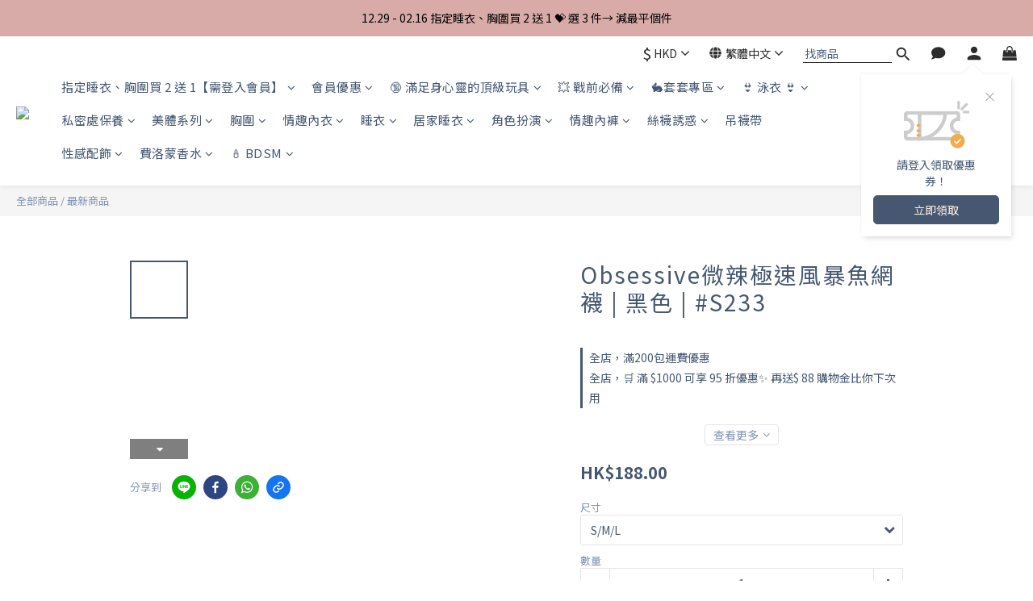

--- FILE ---
content_type: text/html; charset=utf-8
request_url: https://www.pmsecrethk.com/products/obsessive%E5%BE%AE%E8%BE%A3%E6%A5%B5%E9%80%9F%E9%A2%A8%E6%9A%B4%E9%AD%9A%E7%B6%B2%E8%A5%AA
body_size: 119918
content:
<!DOCTYPE html>
<html lang="zh-hant"><head>  <!-- prefetch dns -->
<meta http-equiv="x-dns-prefetch-control" content="on">
<link rel="dns-prefetch" href="https://cdn.shoplineapp.com">
<link rel="preconnect" href="https://cdn.shoplineapp.com" crossorigin>
<link rel="dns-prefetch" href="https://shoplineimg.com">
<link rel="preconnect" href="https://shoplineimg.com">
<link rel="dns-prefetch" href="https://shoplineimg.com">
<link rel="preconnect" href="https://shoplineimg.com" title="image-service-origin">

  <link rel="preload" href="https://cdn.shoplineapp.com/s/javascripts/currencies.js" as="script">




      <link rel="preload" as="image" href="https://shoplineimg.com/5e6089ea9e08ce0009908e44/6659b6f0d9c40a000dffb5bd/800x.webp?source_format=gif" media="(max-height: 950px)">

<!-- Wrap what we need here -->


<!-- SEO -->
  
    <title ng-non-bindable>波蘭Obsessive微辣極速風暴魚網襪 | 超受誘惑 - PM Secret</title>

  <meta name="description" content="SET INCLUDES連褲襪PRODUCT DETAIL品牌：Obsessive顏色：▇物料：90% Nylon, 10% Elastane">




<!-- Meta -->
  

    <meta property="og:title" content="波蘭Obsessive微辣極速風暴魚網襪 | 超受誘惑 - PM Secret">

  <meta property="og:type" content="product"/>

    <meta property="og:url" content="https://www.pmsecrethk.com/products/obsessive微辣極速風暴魚網襪">
    <link rel="canonical" href="https://www.pmsecrethk.com/products/obsessive微辣極速風暴魚網襪">

  <meta property="og:description" content="SET INCLUDES連褲襪PRODUCT DETAIL品牌：Obsessive顏色：▇物料：90% Nylon, 10% Elastane">

    <meta property="og:image" content="https://img.shoplineapp.com/media/image_clips/6659b6f0d9c40a000dffb5bd/original.gif?1717155567">
    <meta name="thumbnail" content="https://img.shoplineapp.com/media/image_clips/6659b6f0d9c40a000dffb5bd/original.gif?1717155567">

    <meta property="fb:app_id" content="1013025916318790">



    <script type="application/ld+json">
    {"@context":"https://schema.org","@type":"WebSite","name":"P.M. Secret","url":"https://www.pmsecrethk.com"}
    </script>


<!-- locale meta -->


  <meta name="viewport" content="width=device-width, initial-scale=1.0, viewport-fit=cover">
<meta name="mobile-web-app-capable" content="yes">
<meta name="format-detection" content="telephone=no" />
<meta name="google" value="notranslate">

<!-- Shop icon -->
  <link rel="shortcut icon" type="image/png" href="https://img.shoplineapp.com/media/image_clips/60f649fca17a4400381cf3b0/original.jpg?1626753532">




<!--- Site Ownership Data -->
    <meta name="google-site-verification" content="dbzaYCKpjJ6zvjyoTazj6SUrhE-pRM8BTIL9_XsSYK4">
    <meta name="msvalidate.01" content="FBF9C86D9E7BB56676A800600BF66490">
    <meta name="facebook-domain-verification" content="atqixe7x2tglldv1d2rxzruaf09t1p">
    <meta name="google-site-verification" content="dbzaYCKpjJ6zvjyoTazj6SUrhE-pRM8BTIL9_XsSYK4">
<!--- Site Ownership Data End-->

<!-- Styles -->


        <link rel="stylesheet" media="all" href="https://cdn.shoplineapp.com/assets/lib/bootstrap-3.4.1-4ccbe929d8684c8cc83f72911d02f011655dbd6b146a879612fadcdfa86fa7c7.css" onload="" />

        <link rel="stylesheet" media="print" href="https://cdn.shoplineapp.com/assets/theme_vendor-6eb73ce39fd4a86f966b1ab21edecb479a1d22cae142252ad701407277a4d3be.css" onload="this.media='all'" />


        <link rel="stylesheet" media="print" href="https://cdn.shoplineapp.com/assets/shop-2c8ce8b30f079a0263f27ffd5dfdfce0151366469f06a9a110fb7808a01448e0.css" onload="this.media=&quot;all&quot;" />

            <link rel="stylesheet" media="all" href="https://cdn.shoplineapp.com/assets/v2_themes/ultra_chic/page-product-detail-015b130e51f0ed36464eb1bc00f708ee54234f0f3dece7045cdd667a8c6dc8fb.css" onload="" />


    






  <link rel="stylesheet" media="all" href="https://cdn.shoplineapp.com/packs/css/intl_tel_input-0d9daf73.chunk.css" />








<script type="text/javascript">
  window.mainConfig = JSON.parse('{\"sessionId\":\"\",\"merchantId\":\"5e6089ea9e08ce0009908e44\",\"appCoreHost\":\"shoplineapp.com\",\"assetHost\":\"https://cdn.shoplineapp.com/packs/\",\"apiBaseUrl\":\"http://shoplineapp.com\",\"eventTrackApi\":\"https://events.shoplytics.com/api\",\"frontCommonsApi\":\"https://front-commons.shoplineapp.com/api\",\"appendToUrl\":\"\",\"env\":\"production\",\"merchantData\":{\"_id\":\"5e6089ea9e08ce0009908e44\",\"addon_limit_enabled\":true,\"base_country_code\":\"HK\",\"base_currency\":{\"id\":\"hkd\",\"iso_code\":\"HKD\",\"alternate_symbol\":\"HK$\",\"name\":\"Hong Kong Dollar\",\"symbol_first\":true,\"subunit_to_unit\":100},\"base_currency_code\":\"HKD\",\"beta_feature_keys\":[],\"brand_home_url\":\"https://www.pmsecrethk.com\",\"checkout_setting\":{\"enable_membership_autocheck\":false,\"enable_subscription_autocheck\":false,\"enforce_user_login_on_checkout\":false,\"enabled_abandoned_cart_notification\":true,\"enable_sc_fast_checkout\":false,\"rounding_setting\":{\"enabled\":false,\"rounding_mode\":\"round_half_even\",\"smallest_denomination\":10},\"multi_checkout\":{\"enabled\":false}},\"current_plan_key\":\"basket\",\"current_theme_key\":\"ultra_chic\",\"delivery_option_count\":10,\"enabled_stock_reminder\":true,\"handle\":\"pmsecrethk\",\"identifier\":\"\",\"instagram_access_token\":\"IGQVJYSGhmd0dtSC1NcHhUNGZAPOFVHVGxBRjF4djV2YWFLV3BIX3dnYlR2eEgwajhFY2M0X0MwOC1RRW9zSlBJdjhqRnk5VlFHV3hsNUpFVXd4eWNNbzgyUENoUDRtdDhpcFVSRUhn\",\"instagram_id\":\"17841435208316791\",\"invoice_activation\":\"inactive\",\"is_image_service_enabled\":true,\"mobile_logo_media_url\":\"https://img.shoplineapp.com/media/image_clips/644d2c32a3c140001d21212e/original.png?1682779186\",\"name\":\"P.M. Secret\",\"order_setting\":{\"invoice_activation\":\"inactive\",\"short_message_activation\":\"inactive\",\"stock_reminder_activation\":\"true\",\"default_out_of_stock_reminder\":true,\"auto_cancel_expired_orders\":true,\"auto_revert_credit\":true,\"enabled_order_auth_expiry\":false,\"enforce_user_login_on_checkout\":false,\"enabled_abandoned_cart_notification\":true,\"enable_order_split_einvoice_reissue\":false,\"no_duplicate_uniform_invoice\":false,\"checkout_without_email\":false,\"hourly_auto_invoice\":false,\"enabled_location_id\":true,\"enabled_sf_hidden_product_name\":true,\"slp_auto_refund\":false,\"customer_return_order\":{\"enabled\":false,\"available_return_days\":\"7\"},\"customer_cancel_order\":{\"enabled\":false,\"auto_revert_credit\":false},\"invoice\":{\"tax_id\":\"\"},\"facebook_messenging\":{\"status\":\"active\"},\"status_update_sms\":{\"status\":\"deactivated\"},\"private_info_handle\":{\"enabled\":false,\"custom_fields_enabled\":false}},\"payment_method_count\":23,\"product_setting\":{\"enabled_show_member_price\":false,\"enabled_product_review\":true,\"variation_display\":\"dropdown\",\"price_range_enabled\":true,\"enabled_pos_product_customized_price\":false,\"enabled_pos_product_price_tier\":true,\"preorder_add_to_cart_button_display\":\"depend_on_stock\",\"enabled_pos_pinned_product\":false,\"show_max_discount_rate\":{\"enabled\":true,\"display_type\":\"percent_off\"}},\"promotion_setting\":{\"show_promotion_reminder\":true,\"show_coupon\":true,\"multi_order_discount_strategy\":\"order_or_tier_promotion\",\"order_gift_threshold_mode\":\"after_price_discounts\",\"order_free_shipping_threshold_mode\":\"after_all_discounts\",\"category_item_gift_threshold_mode\":\"before_discounts\",\"category_item_free_shipping_threshold_mode\":\"before_discounts\"},\"rollout_keys\":[\"2FA_google_authenticator\",\"3_layer_category\",\"3_layer_navigation\",\"3_layer_variation\",\"711_CB_13countries\",\"711_CB_pickup_TH\",\"711_c2b_report_v2\",\"711_cross_delivery\",\"MC_WA_Template_Management\",\"MC_manual_order\",\"MO_Apply_Coupon_Code\",\"StaffCanBeDeleted_V1\",\"UTM_export\",\"UTM_register\",\"abandoned_cart_notification\",\"add_system_fontstyle\",\"add_to_cart_revamp\",\"addon_products_limit_10\",\"addon_products_limit_unlimited\",\"addon_quantity\",\"address_format_batch2\",\"address_format_jp\",\"address_format_my\",\"address_format_us\",\"address_format_vn\",\"admin_app_extension\",\"admin_custom_domain\",\"admin_image_service\",\"admin_manual_order\",\"admin_realtime\",\"admin_vietnam_dong\",\"admin_whitelist_ip\",\"adminapp_order_form\",\"adminapp_wa_contacts_list\",\"ads_system_new_tab\",\"advanced_menu_app\",\"adyen_my_sc\",\"affiliate_by_product\",\"affiliate_dashboard\",\"affiliate_kol_report\",\"affiliate_kol_report_appstore\",\"alipay_hk_sc\",\"amazon_product_review\",\"android_pos_agent_clockin_n_out\",\"android_pos_purchase_order_partial_in_storage\",\"android_pos_round_adj\",\"android_pos_save_send_receipt\",\"android_pos_v2_force_upgrade_version_1-50-0_date_2025-08-30\",\"app_categories_filtering\",\"app_multiplan\",\"app_subscription_prorated_billing\",\"apply_multi_order_discount\",\"apps_store\",\"apps_store_blog\",\"apps_store_fb_comment\",\"apps_store_wishlist\",\"appstore_free_trial\",\"archive_order_data\",\"archive_order_ui\",\"assign_products_to_category\",\"auth_flow_revamp\",\"auto_credit\",\"auto_credit_notify\",\"auto_credit_percentage\",\"auto_credit_recurring\",\"auto_reply_comment\",\"auto_reply_fb\",\"auto_save_sf_plus_address\",\"auto_suspend_admin\",\"availability_buy_online_pickup_instore\",\"availability_preview_buy_online_pickup_instore\",\"back_in_stock_appstore\",\"basket_comparising_link_CNY\",\"basket_comparising_link_HKD\",\"basket_comparising_link_TWD\",\"basket_invoice_field\",\"basket_pricing_page_cny\",\"basket_pricing_page_hkd\",\"basket_pricing_page_myr\",\"basket_pricing_page_sgd\",\"basket_pricing_page_thb\",\"basket_pricing_page_twd\",\"basket_pricing_page_usd\",\"basket_pricing_page_vnd\",\"basket_subscription_coupon\",\"basket_subscription_email\",\"bianco_setting\",\"bidding_select_product\",\"bing_ads\",\"birthday_format_v2\",\"block_gtm_for_lighthouse\",\"blog\",\"blog_app\",\"blog_revamp_admin\",\"blog_revamp_admin_category\",\"blog_revamp_doublewrite\",\"blog_revamp_related_products\",\"blog_revamp_shop_category\",\"blog_revamp_singleread\",\"breadcrumb\",\"broadcast_addfilter\",\"broadcast_advanced_filters\",\"broadcast_analytics\",\"broadcast_center\",\"broadcast_clone\",\"broadcast_email_html\",\"broadcast_facebook_template\",\"broadcast_line_template\",\"broadcast_preset_time\",\"broadcast_unsubscribe_email\",\"bulk_action_customer\",\"bulk_action_product\",\"bulk_import_multi_lang\",\"bulk_payment_delivery_setting\",\"bulk_printing_labels_711C2C\",\"bulk_update_dynamic_fields\",\"bulk_update_job\",\"bulk_update_new_fields\",\"bulk_update_product_download_with_filter\",\"bulk_update_tag\",\"bulk_update_tag_enhancement\",\"bundle_add_type\",\"bundle_group\",\"bundle_page\",\"bundle_pricing\",\"bundle_promotion_apply_enhancement\",\"bundle_stackable\",\"buy_at_amazon\",\"buy_button\",\"buy_now_button\",\"buyandget_promotion\",\"callback_service\",\"cancel_order_by_customer\",\"cancel_order_by_customer_v2\",\"cart_addon\",\"cart_addon_condition\",\"cart_addon_limit\",\"cart_use_product_service\",\"cart_uuid\",\"category_banner_multiple\",\"category_limit_unlimited\",\"category_sorting\",\"channel_amazon\",\"channel_fb\",\"channel_integration\",\"channel_line\",\"charge_shipping_fee_by_product_qty\",\"chat_widget\",\"chat_widget_facebook\",\"chat_widget_ig\",\"chat_widget_line\",\"chat_widget_livechat\",\"chat_widget_whatsapp\",\"chatbot_card_carousel\",\"chatbot_card_template\",\"chatbot_image_widget\",\"chatbot_keywords_matching\",\"chatbot_welcome_template\",\"checkout_membercheckbox_toggle\",\"checkout_setting\",\"cn_pricing_page_2019\",\"combine_orders_app\",\"comment_list_export\",\"component_h1_tag\",\"connect_new_facebookpage\",\"consolidated_billing\",\"contact_us_mobile\",\"cookie_consent\",\"country_code\",\"coupon_center_back_to_cart\",\"coupon_notification\",\"coupon_v2\",\"create_staff_revamp\",\"credit_campaign\",\"credit_condition_5_tier_ec\",\"credit_point_triggerpoint\",\"crm_email_custom\",\"crm_notify_preview\",\"crm_sms_custom\",\"crm_sms_notify\",\"cross_shop_tracker\",\"custom_css\",\"custom_home_delivery_tw\",\"custom_notify\",\"custom_order_export\",\"customer_advanced_filter\",\"customer_coupon\",\"customer_custom_field_limit_5\",\"customer_data_secure\",\"customer_edit\",\"customer_export_v2\",\"customer_group\",\"customer_group_analysis\",\"customer_group_broadcast\",\"customer_group_filter_p2\",\"customer_group_filter_p3\",\"customer_group_regenerate\",\"customer_group_sendcoupon\",\"customer_group_smartrfm_filter\",\"customer_import_50000_failure_report\",\"customer_import_v2\",\"customer_import_v3\",\"customer_list\",\"customer_new_report\",\"customer_referral\",\"customer_referral_notify\",\"customer_search_match\",\"customer_tag\",\"dashboard_v2\",\"dashboard_v2_revamp\",\"date_picker_v2\",\"deep_link_support_linepay\",\"deep_link_support_payme\",\"deep_search\",\"default_theme_ultrachic\",\"delivery_time\",\"delivery_time_with_quantity\",\"design_submenu\",\"dev_center_app_store\",\"disable_footer_brand\",\"disable_old_upgrade_reminder\",\"domain_applicable\",\"doris_bien_setting\",\"dusk_setting\",\"dynamic_shipping_rate_refactor\",\"ec_order_unlimit\",\"ecpay_expirydate\",\"ecpay_payment_gateway\",\"einvoice_bulk_update\",\"einvoice_edit\",\"einvoice_newlogic\",\"email_credit_expire_notify\",\"email_custom\",\"email_member_forget_password_notify\",\"email_member_register_notify\",\"email_order_notify\",\"email_verification\",\"enable_body_script\",\"enable_calculate_api_promotion_apply\",\"enable_calculate_api_promotion_filter\",\"enable_cart_api\",\"enable_cart_service\",\"enable_corejs_splitting\",\"enable_lazysizes_image_tag\",\"enable_new_css_bundle\",\"enable_order_status_callback_revamp_for_promotion\",\"enable_order_status_callback_revamp_for_storefront\",\"enable_promotion_usage_record\",\"enable_shopjs_splitting\",\"enhanced_catalog_feed\",\"exclude_product\",\"exclude_product_v2\",\"execute_shipment_permission\",\"export_inventory_report_v2\",\"express_cart\",\"express_checkout_pages\",\"extend_reminder\",\"facebook_ads\",\"facebook_dia\",\"facebook_line_promotion_notify\",\"facebook_login\",\"facebook_messenger_subscription\",\"facebook_notify\",\"facebook_pixel_manager\",\"fb_1on1_chat\",\"fb_broadcast\",\"fb_broadcast_sc\",\"fb_broadcast_sc_p2\",\"fb_comment_app\",\"fb_entrance_optimization\",\"fb_feed_unlimit\",\"fb_group\",\"fb_menu\",\"fb_messenger_onetime_notification\",\"fb_multi_category_feed\",\"fb_offline_conversions_api\",\"fb_pixel_matching\",\"fb_pixel_v2\",\"fb_post_management\",\"fb_product_set\",\"fb_quick_signup_link\",\"fb_shop_now_button\",\"fb_ssapi\",\"fb_sub_button\",\"fb_welcome_msg\",\"fbe_oe\",\"fbe_shop\",\"fbe_v2\",\"fbe_v2_edit\",\"fbig_shop_disabled\",\"feature_alttag_phase1\",\"feature_alttag_phase2\",\"flash_price_campaign\",\"fm_order_receipt\",\"fmt_c2c_newlabel\",\"fmt_revision\",\"footer_brand\",\"footer_builder\",\"footer_builder_new\",\"form_builder\",\"form_builder_access\",\"form_builder_user_management\",\"form_builder_v2_elements\",\"form_builder_v2_receiver\",\"form_builder_v2_report\",\"fps_rolling_key\",\"freeshipping_promotion_condition\",\"get_coupon\",\"get_promotions_by_cart\",\"gift_promotion_condition\",\"gift_shipping_promotion_discount_condition\",\"gifts_limit_10\",\"gifts_limit_unlimited\",\"gmv_revamp\",\"godaddy\",\"google_ads_api\",\"google_ads_manager\",\"google_analytics_4\",\"google_analytics_manager\",\"google_content_api\",\"google_dynamic_remarketing_tag\",\"google_enhanced_conversions\",\"google_preorder_feed\",\"google_product_category_3rdlayer\",\"google_recaptcha\",\"google_remarketing_manager\",\"google_signup_login\",\"google_tag_manager\",\"gp_tw_sc\",\"group_url_bind_post_live\",\"h2_tag_phase1\",\"hct_logistics_bills_report\",\"hidden_product\",\"hidden_product_p2\",\"hide_credit_point_record_balance\",\"hide_theme_sangria_whitelist\",\"hk_pricing_page_2019\",\"hkd_pricing_page_disabled_2020\",\"ig_browser_notify\",\"ig_live\",\"ig_login_entrance\",\"ig_new_api\",\"image_gallery\",\"image_gallery_p2\",\"image_host_by_region\",\"image_limit_100000\",\"image_limit_30000\",\"image_widget_mobile\",\"inbox_manual_order\",\"inbox_send_cartlink\",\"increase_variation_limit\",\"instagram_create_post\",\"instagram_post_sales\",\"instant_order_form\",\"integrated_label_711\",\"integrated_sfexpress\",\"integration_one\",\"inventory_change_reason\",\"inventory_search_v2\",\"job_api_products_export\",\"job_api_user_export\",\"job_product_import\",\"jquery_v3\",\"kingsman_v2_setting\",\"layout_engine_service_kingsman_blogs\",\"layout_engine_service_kingsman_member_center\",\"layout_engine_service_kingsman_promotions\",\"line_1on1_chat\",\"line_abandon_notification\",\"line_ads_tag\",\"line_broadcast\",\"line_in_chat_shopping\",\"line_login\",\"line_login_mobile\",\"line_shopping_new_fields\",\"line_signup\",\"live_after_keyword\",\"live_ai_tag_comments\",\"live_announce_bids\",\"live_announce_buyer\",\"live_bidding\",\"live_broadcast_v2\",\"live_bulk_checkoutlink\",\"live_bulk_edit\",\"live_checkout_notification\",\"live_checkout_notification_all\",\"live_checkout_notification_message\",\"live_comment_discount\",\"live_comment_robot\",\"live_create_product_v2\",\"live_crosspost\",\"live_dashboard_product\",\"live_event_discount\",\"live_exclusive_price\",\"live_fb_group\",\"live_fhd_video\",\"live_general_settings\",\"live_group_event\",\"live_host_panel\",\"live_ig_messenger_broadcast\",\"live_ig_product_recommend\",\"live_im_switch\",\"live_keyword_switch\",\"live_line_broadcast\",\"live_line_multidisplay\",\"live_luckydraw_enhancement\",\"live_messenger_broadcast\",\"live_order_block\",\"live_print_advanced\",\"live_product_recommend\",\"live_shopline_announcement\",\"live_shopline_beauty_filter\",\"live_shopline_keyword\",\"live_shopline_product_card\",\"live_shopline_view\",\"live_shopline_view_marquee\",\"live_show_storefront_facebook\",\"live_show_storefront_shopline\",\"live_stream_settings\",\"locale_revamp\",\"lock_cart_sc_product\",\"logistic_bill_v2_711_b2c\",\"logistic_bill_v2_711_c2c\",\"logo_favicon\",\"luckydraw_products\",\"luckydraw_qualification\",\"manual_activation\",\"manual_order\",\"manual_order_7-11\",\"manual_order_ec_to_sc\",\"manually_bind_post\",\"marketing_affiliate\",\"marketing_affiliate_p2\",\"mc-history-instant\",\"mc_711crossborder\",\"mc_ad_tag\",\"mc_assign_message\",\"mc_auto_bind_member\",\"mc_autoreply_cotent\",\"mc_autoreply_question\",\"mc_autoreply_trigger\",\"mc_broadcast\",\"mc_broadcast_v2\",\"mc_bulk_read\",\"mc_chatbot_template\",\"mc_delete_message\",\"mc_edit_cart\",\"mc_history_instant\",\"mc_history_post\",\"mc_im\",\"mc_inbox_autoreply\",\"mc_input_status\",\"mc_instant_notifications\",\"mc_invoicetitle_optional\",\"mc_keyword_autotagging\",\"mc_line_broadcast\",\"mc_line_broadcast_all_friends\",\"mc_line_cart\",\"mc_logistics_hct\",\"mc_logistics_tcat\",\"mc_manage_blacklist\",\"mc_mark_todo\",\"mc_new_menu\",\"mc_phone_tag\",\"mc_reminder_unpaid\",\"mc_reply_pic\",\"mc_setting_message\",\"mc_setting_orderform\",\"mc_shop_message_refactor\",\"mc_sort_waitingtime\",\"mc_sort_waitingtime_new\",\"mc_tw_invoice\",\"media_gcp_upload\",\"member_center_profile_revamp\",\"member_import_notify\",\"member_info_reward\",\"member_info_reward_subscription\",\"member_join_notice\",\"member_password_setup_notify\",\"member_points\",\"member_points_notify\",\"member_price\",\"membership_tier_double_write\",\"membership_tier_notify\",\"membership_tiers\",\"memebr_center_point_credit_revamp\",\"menu_limit_100\",\"menu_limit_unlimited\",\"merchant_bills_banktransfer\",\"message_center_v3\",\"message_revamp\",\"mo_remove_discount\",\"mobile_and_email_signup\",\"mobile_signup_p2\",\"modularize_address_format\",\"molpay_credit_card\",\"multi_lang\",\"multicurrency\",\"my_pricing_page_2019\",\"myapp_reauth_alert\",\"myr_pricing_page_disabled_2020\",\"new_app_subscription\",\"new_layout_for_mobile_and_pc\",\"new_onboarding_flow\",\"new_return_management\",\"new_settings_apply_all_promotion\",\"new_signup_flow\",\"new_sinopac_3d\",\"notification_custom_sending_time\",\"npb_theme_philia\",\"npb_widget_font_size_color\",\"ob_revamp\",\"ob_sgstripe\",\"ob_twecpay\",\"oceanpay\",\"old_fbe_removal\",\"onboarding_basketplan\",\"onboarding_handle\",\"one_new_filter\",\"one_page_store\",\"one_page_store_1000\",\"one_page_store_checkout\",\"one_page_store_clone\",\"one_page_store_product_set\",\"oneship_installable\",\"online_credit_redemption_toggle\",\"online_store_design\",\"online_store_design_setup_guide_basketplan\",\"order_add_to_cart\",\"order_archive_calculation_revamp_crm_amount\",\"order_archive_calculation_revamp_crm_member\",\"order_archive_product_testing\",\"order_archive_testing\",\"order_archive_testing_crm\",\"order_archive_testing_order_details\",\"order_archive_testing_return_order\",\"order_confirmation_slip_upload\",\"order_custom_field_limit_5\",\"order_custom_notify\",\"order_decoupling_product_revamp\",\"order_discount_stackable\",\"order_export_366day\",\"order_export_v2\",\"order_filter_shipped_date\",\"order_message_broadcast\",\"order_new_source\",\"order_promotion_split\",\"order_search_custom_field\",\"order_search_sku\",\"order_select_across_pages\",\"order_sms_notify\",\"order_split\",\"order_status_non_automation\",\"order_status_tag_color\",\"order_tag\",\"orderemail_new_logic\",\"other_custom_notify\",\"out_of_stock_order\",\"page_builder_revamp\",\"page_builder_revamp_theme_setting\",\"page_builder_revamp_theme_setting_initialized\",\"page_builder_section_cache_enabled\",\"page_builder_widget_accordion\",\"page_builder_widget_blog\",\"page_builder_widget_category\",\"page_builder_widget_collage\",\"page_builder_widget_countdown\",\"page_builder_widget_custom_liquid\",\"page_builder_widget_instagram\",\"page_builder_widget_product_text\",\"page_builder_widget_subscription\",\"page_builder_widget_video\",\"page_limit_unlimited\",\"page_use_product_service\",\"page_view_cache\",\"pakpobox\",\"partial_free_shipping\",\"payme\",\"payment_condition\",\"payment_fee_config\",\"payment_image\",\"payment_octopus\",\"payment_slip_notify\",\"paypal_upgrade\",\"pdp_image_lightbox\",\"pdp_image_lightbox_icon\",\"pending_subscription\",\"philia_setting\",\"pickup_remember_store\",\"plp_label_wording\",\"plp_product_seourl\",\"plp_variation_selector\",\"plp_wishlist\",\"point_campaign\",\"point_redeem_to_cash\",\"pos_only_product_settings\",\"pos_retail_store_price\",\"pos_setup_guide_basketplan\",\"post_cancel_connect\",\"post_commerce_stack_comment\",\"post_fanpage_luckydraw\",\"post_fb_group\",\"post_general_setting\",\"post_lock_pd\",\"post_sales_dashboard\",\"postsale_auto_reply\",\"postsale_create_post\",\"postsale_ig_auto_reply\",\"postsales_connect_multiple_posts\",\"preorder_limit\",\"preset_publish\",\"price_discount_label_plp\",\"product_available_time\",\"product_cost_permission\",\"product_feed_info\",\"product_feed_manager_availability\",\"product_feed_revamp\",\"product_index_v2\",\"product_info\",\"product_limit_1000\",\"product_limit_unlimited\",\"product_log_v2\",\"product_page_limit_10\",\"product_quantity_update\",\"product_recommendation_abtesting\",\"product_revamp_doublewrite\",\"product_revamp_singleread\",\"product_review_import\",\"product_review_import_installable\",\"product_review_plp\",\"product_review_reward\",\"product_review_reward_conditions\",\"product_search\",\"product_set_revamp\",\"product_set_v2_enhancement\",\"product_summary\",\"promotion_blacklist\",\"promotion_filter_by_date\",\"promotion_first_purchase\",\"promotion_hour\",\"promotion_limit_10\",\"promotion_limit_unlimited\",\"promotion_minitem\",\"promotion_page\",\"promotion_page_reminder\",\"promotion_page_seo_button\",\"promotion_record_archive_test\",\"promotion_reminder\",\"promotion_revamp_phase1-1\",\"purchase_limit_campaign\",\"quick_answer\",\"recaptcha_reset_pw\",\"redirect_301_settings\",\"rejected_bill_reminder\",\"remove_fblike_sc\",\"repay_cookie\",\"replace_janus_interface\",\"replace_lms_old_oa_interface\",\"reports\",\"revert_credit\",\"revert_credit_p2\",\"revert_credit_status\",\"sales_dashboard\",\"sangria_setting\",\"sc_advanced_keyword\",\"sc_alipay_standard\",\"sc_atm\",\"sc_auto_bind_member\",\"sc_autodetect_address\",\"sc_autodetect_paymentslip\",\"sc_autoreply_icebreaker\",\"sc_broadcast_permissions\",\"sc_clearcart\",\"sc_clearcart_all\",\"sc_comment_label\",\"sc_comment_list\",\"sc_conversations_statistics_sunset\",\"sc_download_adminapp\",\"sc_facebook_broadcast\",\"sc_facebook_live\",\"sc_fb_ig_subscription\",\"sc_group_pm_commentid\",\"sc_group_webhook\",\"sc_intercom\",\"sc_keywords\",\"sc_list_search\",\"sc_lock_inventory\",\"sc_manual_order\",\"sc_mc_settings\",\"sc_mo_711emap\",\"sc_order_unlimit\",\"sc_outstock_msg\",\"sc_overall_statistics\",\"sc_overall_statistics_api_v3\",\"sc_overall_statistics_v2\",\"sc_pickup\",\"sc_post_feature\",\"sc_product_set\",\"sc_product_variation\",\"sc_sidebar\",\"sc_slp_subscription_promotion\",\"sc_standard\",\"sc_store_pickup\",\"sc_wa_contacts_list\",\"sc_wa_message_report\",\"sc_wa_permissions\",\"scheduled_home_page\",\"search_function_image_gallery\",\"security_center\",\"select_all_customer\",\"select_all_inventory\",\"send_coupon_notification\",\"session_expiration_period\",\"setup_guide_basketplan\",\"sfexpress_centre\",\"sfexpress_eflocker\",\"sfexpress_service\",\"sfexpress_store\",\"sg_onboarding_currency\",\"share_cart_link\",\"shop_builder_plp\",\"shop_category_filter\",\"shop_category_filter_bulk_action\",\"shop_product_search_rate_limit\",\"shop_related_recaptcha\",\"shop_template_advanced_setting\",\"shopline_captcha\",\"shopline_email_captcha\",\"shopline_product_reviews\",\"shoplytics_api_ordersales_v4\",\"shoplytics_api_psa_wide_table\",\"shoplytics_benchmark\",\"shoplytics_broadcast_api_v3\",\"shoplytics_channel_store_permission\",\"shoplytics_credit_analysis\",\"shoplytics_customer_refactor_api_v3\",\"shoplytics_date_picker_v2\",\"shoplytics_event_realtime_refactor_api_v3\",\"shoplytics_events_api_v3\",\"shoplytics_export_flex\",\"shoplytics_homepage_v2\",\"shoplytics_invoices_api_v3\",\"shoplytics_lite\",\"shoplytics_membership_tier_growth\",\"shoplytics_orders_api_v3\",\"shoplytics_ordersales_v3\",\"shoplytics_payments_api_v3\",\"shoplytics_pro\",\"shoplytics_product_revamp_api_v3\",\"shoplytics_promotions_api_v3\",\"shoplytics_psa_multi_stores_export\",\"shoplytics_psa_sub_categories\",\"shoplytics_rfim_enhancement_v3\",\"shoplytics_session_metrics\",\"shoplytics_staff_api_v3\",\"shoplytics_to_hd\",\"shopping_session_enabled\",\"signin_register_revamp\",\"skya_setting\",\"sl_admin_inventory_count\",\"sl_admin_inventory_transfer\",\"sl_admin_purchase_order\",\"sl_admin_supplier\",\"sl_logistics_bulk_action\",\"sl_logistics_fmt_freeze\",\"sl_logistics_modularize\",\"sl_payment_alipay\",\"sl_payment_cc\",\"sl_payment_standard_v2\",\"sl_payment_type_check\",\"sl_payments_apple_pay\",\"sl_payments_cc_promo\",\"sl_payments_my_cc\",\"sl_payments_my_fpx\",\"sl_payments_sg_cc\",\"sl_pos\",\"sl_pos_SHOPLINE_Payments\",\"sl_pos_admin\",\"sl_pos_admin_cancel_order\",\"sl_pos_admin_delete_order\",\"sl_pos_admin_inventory_transfer\",\"sl_pos_admin_order_archive_testing\",\"sl_pos_admin_purchase_order\",\"sl_pos_admin_register_shift\",\"sl_pos_admin_staff\",\"sl_pos_agent_by_channel\",\"sl_pos_agent_clockin_n_out\",\"sl_pos_agent_performance\",\"sl_pos_android_A4_printer\",\"sl_pos_android_check_cart_items_with_local_db\",\"sl_pos_android_order_reduction\",\"sl_pos_android_receipt_enhancement\",\"sl_pos_android_receipt_info_enhancement\",\"sl_pos_app_order_archive_testing\",\"sl_pos_app_transaction_filter_enhance\",\"sl_pos_apps_store\",\"sl_pos_bugfender_log_reduction\",\"sl_pos_bulk_import_update_enhancement\",\"sl_pos_check_duplicate_create_order\",\"sl_pos_claim_coupon\",\"sl_pos_convert_order_to_cart_by_snapshot\",\"sl_pos_credit_redeem\",\"sl_pos_customerID_duplicate_check\",\"sl_pos_customer_info_enhancement\",\"sl_pos_customized_price\",\"sl_pos_disable_touchid_unlock\",\"sl_pos_discount\",\"sl_pos_einvoice_refactor\",\"sl_pos_ewallet_alipay\",\"sl_pos_feature_permission\",\"sl_pos_force_upgrade_1-109-0\",\"sl_pos_force_upgrade_1-110-1\",\"sl_pos_free_gifts_promotion\",\"sl_pos_from_Swift_to_OC\",\"sl_pos_iOS_A4_printer\",\"sl_pos_iOS_app_transaction_filter_enhance\",\"sl_pos_iOS_cashier_revamp_cart\",\"sl_pos_iOS_cashier_revamp_product_list\",\"sl_pos_iPadOS_version_upgrade_remind_16_0_0\",\"sl_pos_initiate_couchbase\",\"sl_pos_inventory_count\",\"sl_pos_inventory_count_difference_reason\",\"sl_pos_inventory_count_for_selected_products\",\"sl_pos_inventory_feature_module\",\"sl_pos_inventory_transfer_insert_enhancement\",\"sl_pos_inventory_transfer_request\",\"sl_pos_invoice_product_name_filter\",\"sl_pos_invoice_swiftUI_revamp\",\"sl_pos_invoice_toast_show\",\"sl_pos_ios_receipt_info_enhancement\",\"sl_pos_ios_small_label_enhancement\",\"sl_pos_ios_version_upgrade_remind\",\"sl_pos_itc\",\"sl_pos_logo_terms_and_condition\",\"sl_pos_member_points\",\"sl_pos_member_price\",\"sl_pos_multiple_payments\",\"sl_pos_new_report_customer_analysis\",\"sl_pos_new_report_daily_payment_methods\",\"sl_pos_new_report_overview\",\"sl_pos_new_report_product_preorder\",\"sl_pos_new_report_transaction_detail\",\"sl_pos_no_minimum_age\",\"sl_pos_order_reduction\",\"sl_pos_order_refactor_admin\",\"sl_pos_order_upload_using_pos_service\",\"sl_pos_partial_return\",\"sl_pos_password_setting_refactor\",\"sl_pos_payment\",\"sl_pos_payment_method_picture\",\"sl_pos_payment_method_prioritized_and_hidden\",\"sl_pos_payoff_preorder\",\"sl_pos_pin_products\",\"sl_pos_product_add_to_cart_refactor\",\"sl_pos_product_set\",\"sl_pos_product_variation_ui\",\"sl_pos_promotion\",\"sl_pos_promotion_by_channel\",\"sl_pos_purchase_order_onlinestore\",\"sl_pos_purchase_order_partial_in_storage\",\"sl_pos_receipt_enhancement\",\"sl_pos_receipt_information\",\"sl_pos_receipt_preorder_return_enhancement\",\"sl_pos_receipt_swiftUI_revamp\",\"sl_pos_register_shift\",\"sl_pos_report_shoplytics_psi\",\"sl_pos_revert_credit\",\"sl_pos_round_adj\",\"sl_pos_save_send_receipt\",\"sl_pos_show_coupon\",\"sl_pos_stock_refactor\",\"sl_pos_supplier_refactor\",\"sl_pos_terminal\",\"sl_pos_terminal_settlement\",\"sl_pos_toast_revamp\",\"sl_pos_transaction_conflict\",\"sl_pos_transaction_view_admin\",\"sl_pos_transfer_onlinestore\",\"sl_pos_user_permission\",\"sl_pos_variation_setting_refactor\",\"sl_purchase_order_search_create_enhancement\",\"slp_bank_promotion\",\"slp_product_subscription\",\"slp_remember_credit_card\",\"slp_swap\",\"smart_omo_appstore\",\"smart_product_recommendation\",\"smart_product_recommendation_regular\",\"smart_recommended_related_products\",\"sms_broadcast\",\"sms_custom\",\"sms_with_shop_name\",\"social_channel_revamp\",\"social_channel_user\",\"social_name_in_order\",\"sso_lang_th\",\"sso_lang_vi\",\"staff_elasticsearch\",\"staff_limit_5\",\"staff_limit_unlimited\",\"staff_service_migration\",\"static_resource_host_by_region\",\"stop_slp_approvedemail\",\"store_pick_up\",\"storefront_app_extension\",\"storefront_return\",\"stripe_3d_secure\",\"stripe_3ds_cny\",\"stripe_3ds_hkd\",\"stripe_3ds_myr\",\"stripe_3ds_sgd\",\"stripe_3ds_thb\",\"stripe_3ds_usd\",\"stripe_3ds_vnd\",\"stripe_google_pay\",\"stripe_payment_intents\",\"stripe_radar\",\"stripe_subscription_my_account\",\"structured_data\",\"studio_livestream\",\"sub_sgstripe\",\"subscription_config_edit\",\"subscription_config_edit_delivery_payment\",\"subscription_currency\",\"tappay_3D_secure\",\"tappay_sdk_v2_3_2\",\"tappay_sdk_v3\",\"tax_inclusive_setting\",\"taxes_settings\",\"tcat_711pickup_sl_logisitics\",\"tcat_logistics_bills_report\",\"tcat_newlabel\",\"th_pricing_page_2020\",\"thb_pricing_page_disabled_2020\",\"theme_bianco\",\"theme_doris_bien\",\"theme_kingsman_v2\",\"theme_level_3\",\"theme_sangria\",\"theme_ultrachic\",\"thirdparty_login_ui_revamp\",\"tier_birthday_credit\",\"tier_member_points\",\"tier_member_price\",\"tier_reward_app_availability\",\"tier_reward_app_installation\",\"tier_reward_app_p2\",\"tier_reward_credit\",\"tnc-checkbox\",\"toggle_mobile_category\",\"tw_app_shopback_cashback\",\"tw_fm_sms\",\"tw_pricing_page_2019\",\"tw_stripe_subscription\",\"twd_pricing_page_disabled_2020\",\"uc_integration\",\"uc_v2_endpoints\",\"ultra_setting\",\"unified_admin\",\"use_ngram_for_order_search\",\"user_center_social_channel\",\"user_credits\",\"variant_image_selector\",\"variant_saleprice_cost_weight\",\"variation_label_swatches\",\"varm_setting\",\"vn_pricing_page_2020\",\"vnd_pricing_page_disabled_2020\",\"wa_broadcast_customer_group\",\"wa_system_template\",\"wa_template_custom_content\",\"whatsapp_accept_marketing\",\"whatsapp_catalog\",\"whatsapp_extension\",\"whatsapp_order_form\",\"whatsapp_orderstatus_toggle\",\"wishlist_app\",\"yahoo_dot\",\"youtube_live_shopping\",\"zotabox_installable\"],\"shop_default_home_url\":\"https://pmsecrethk.shoplineapp.com\",\"shop_status\":\"open\",\"show_sold_out\":true,\"sl_payment_merchant_id\":\"1329184120122789888\",\"supported_languages\":[\"en\",\"zh-hant\"],\"tags\":[\"fashion\"],\"time_zone\":\"Asia/Hong_Kong\",\"updated_at\":\"2026-01-16T15:49:36.972Z\",\"user_setting\":{\"_id\":\"5e6089ea0f06f308a61a3c59\",\"created_at\":\"2020-03-05T05:11:06.961Z\",\"data\":{\"general_fields\":[{\"type\":\"gender\",\"options\":{\"order\":{\"include\":\"false\",\"required\":\"false\"},\"signup\":{\"include\":\"false\",\"required\":\"false\"},\"profile\":{\"include\":\"false\",\"required\":\"false\"}}},{\"type\":\"birthday\",\"options\":{\"order\":{\"include\":\"false\",\"required\":\"false\"},\"signup\":{\"include\":\"false\",\"required\":\"false\"},\"profile\":{\"include\":\"false\",\"required\":\"false\"}}}],\"minimum_age_limit\":\"13\",\"custom_fields\":[],\"signup_method\":\"email\",\"sms_verification\":{\"status\":\"false\",\"supported_countries\":[\"*\"]},\"facebook_login\":{\"status\":\"active\",\"app_id\":\"1013025916318790\"},\"google_login\":{\"status\":\"active\",\"client_id\":\"95400191647-u7bssqc12qjpah01p8j0osk9fco5hies.apps.googleusercontent.com\",\"client_secret\":\"GOCS***************************RmS3\"},\"enable_facebook_comment\":{\"status\":\"active\"},\"facebook_comment\":\"\",\"line_login\":\"\",\"recaptcha_signup\":{\"status\":\"false\",\"site_key\":\"\"},\"email_verification\":{\"status\":\"false\"},\"login_with_verification\":{\"status\":\"false\"},\"upgrade_reminder\":{\"status\":\"active\"},\"enable_user_credit\":true,\"birthday_format\":\"YYYY/MM\",\"send_birthday_credit_period\":\"monthly\",\"member_info_reward\":{\"enabled\":false,\"reward_on\":[],\"subscription_reward_on\":[],\"coupons\":{\"enabled\":false,\"promotion_ids\":[]}},\"enable_age_policy\":true,\"force_complete_info\":false},\"item_type\":\"\",\"key\":\"users\",\"name\":null,\"owner_id\":\"5e6089ea9e08ce0009908e44\",\"owner_type\":\"Merchant\",\"publish_status\":\"published\",\"status\":\"active\",\"updated_at\":\"2025-01-18T04:56:22.487Z\",\"value\":null}},\"localeData\":{\"loadedLanguage\":{\"name\":\"繁體中文\",\"code\":\"zh-hant\"},\"supportedLocales\":[{\"name\":\"繁體中文\",\"code\":\"zh-hant\"}]},\"currentUser\":null,\"themeSettings\":{\"mobile_categories_removed\":true,\"categories_collapsed\":true,\"mobile_categories_collapsed\":true,\"image_fill\":true,\"hide_language_selector\":false,\"is_multicurrency_enabled\":true,\"show_promotions_on_product\":true,\"enabled_quick_cart\":true,\"opens_in_new_tab\":false,\"category_page\":\"48\",\"goto_top\":true,\"buy_now_background\":\"e1a89e\",\"buy_now_button\":{\"enabled\":true,\"color\":\"a06968\"},\"enabled_sort_by_sold\":true,\"hide_share_buttons\":false,\"plp_wishlist\":true,\"variation_image_selector_enabled\":false,\"variation_image_selector_variation\":1,\"plp_variation_selector\":{\"enabled\":false,\"show_variation\":1},\"messages_enabled\":true,\"hide_languages\":[\"en\"],\"page_background\":\"ffffff\",\"page_text\":\"465871\",\"page_text_link\":\"e1a89e\",\"announcement_background\":\"d8aba9\",\"announcement_text\":\"000000\",\"header_background\":\"ffffff\",\"header_text\":\"465871\",\"header_icon\":\"2c2c2c\",\"primary_background\":\"465871\",\"primary_text\":\"ffedde\",\"buy_now_text\":\"ffffff\",\"footer_background\":\"ffedde\",\"footer_text\":\"465871\",\"footer_icon\":\"ffffff\",\"copyright_background\":\"F7F7F7\",\"copyright_text\":\"999999\",\"font_title\":\"Noto Sans\",\"font_size_title\":\"1\",\"font_paragraph\":\"Noto Sans\",\"font_size_paragraph\":\"1\",\"enable_gdpr_cookies_banner\":false,\"updated_with_new_page_builder\":true,\"show_products_total\":true},\"isMultiCurrencyEnabled\":true,\"features\":{\"plans\":{\"free\":{\"member_price\":false,\"cart_addon\":false,\"google_analytics_ecommerce\":false,\"membership\":false,\"shopline_logo\":true,\"user_credit\":{\"manaul\":false,\"auto\":false},\"variant_image_selector\":false},\"standard\":{\"member_price\":false,\"cart_addon\":false,\"google_analytics_ecommerce\":false,\"membership\":false,\"shopline_logo\":true,\"user_credit\":{\"manaul\":false,\"auto\":false},\"variant_image_selector\":false},\"starter\":{\"member_price\":false,\"cart_addon\":false,\"google_analytics_ecommerce\":false,\"membership\":false,\"shopline_logo\":true,\"user_credit\":{\"manaul\":false,\"auto\":false},\"variant_image_selector\":false},\"pro\":{\"member_price\":false,\"cart_addon\":false,\"google_analytics_ecommerce\":false,\"membership\":false,\"shopline_logo\":false,\"user_credit\":{\"manaul\":false,\"auto\":false},\"variant_image_selector\":false},\"business\":{\"member_price\":false,\"cart_addon\":false,\"google_analytics_ecommerce\":true,\"membership\":true,\"shopline_logo\":false,\"user_credit\":{\"manaul\":false,\"auto\":false},\"facebook_comments_plugin\":true,\"variant_image_selector\":false},\"basic\":{\"member_price\":false,\"cart_addon\":false,\"google_analytics_ecommerce\":false,\"membership\":false,\"shopline_logo\":false,\"user_credit\":{\"manaul\":false,\"auto\":false},\"variant_image_selector\":false},\"basic2018\":{\"member_price\":false,\"cart_addon\":false,\"google_analytics_ecommerce\":false,\"membership\":false,\"shopline_logo\":true,\"user_credit\":{\"manaul\":false,\"auto\":false},\"variant_image_selector\":false},\"sc\":{\"member_price\":false,\"cart_addon\":false,\"google_analytics_ecommerce\":true,\"membership\":false,\"shopline_logo\":true,\"user_credit\":{\"manaul\":false,\"auto\":false},\"facebook_comments_plugin\":true,\"facebook_chat_plugin\":true,\"variant_image_selector\":false},\"advanced\":{\"member_price\":false,\"cart_addon\":false,\"google_analytics_ecommerce\":true,\"membership\":false,\"shopline_logo\":false,\"user_credit\":{\"manaul\":false,\"auto\":false},\"facebook_comments_plugin\":true,\"facebook_chat_plugin\":true,\"variant_image_selector\":false},\"premium\":{\"member_price\":true,\"cart_addon\":true,\"google_analytics_ecommerce\":true,\"membership\":true,\"shopline_logo\":false,\"user_credit\":{\"manaul\":true,\"auto\":true},\"google_dynamic_remarketing\":true,\"facebook_comments_plugin\":true,\"facebook_chat_plugin\":true,\"wish_list\":true,\"facebook_messenger_subscription\":true,\"product_feed\":true,\"express_checkout\":true,\"variant_image_selector\":true},\"enterprise\":{\"member_price\":true,\"cart_addon\":true,\"google_analytics_ecommerce\":true,\"membership\":true,\"shopline_logo\":false,\"user_credit\":{\"manaul\":true,\"auto\":true},\"google_dynamic_remarketing\":true,\"facebook_comments_plugin\":true,\"facebook_chat_plugin\":true,\"wish_list\":true,\"facebook_messenger_subscription\":true,\"product_feed\":true,\"express_checkout\":true,\"variant_image_selector\":true},\"crossborder\":{\"member_price\":true,\"cart_addon\":true,\"google_analytics_ecommerce\":true,\"membership\":true,\"shopline_logo\":false,\"user_credit\":{\"manaul\":true,\"auto\":true},\"google_dynamic_remarketing\":true,\"facebook_comments_plugin\":true,\"facebook_chat_plugin\":true,\"wish_list\":true,\"facebook_messenger_subscription\":true,\"product_feed\":true,\"express_checkout\":true,\"variant_image_selector\":true},\"o2o\":{\"member_price\":true,\"cart_addon\":true,\"google_analytics_ecommerce\":true,\"membership\":true,\"shopline_logo\":false,\"user_credit\":{\"manaul\":true,\"auto\":true},\"google_dynamic_remarketing\":true,\"facebook_comments_plugin\":true,\"facebook_chat_plugin\":true,\"wish_list\":true,\"facebook_messenger_subscription\":true,\"product_feed\":true,\"express_checkout\":true,\"subscription_product\":true,\"variant_image_selector\":true}}},\"requestCountry\":\"US\",\"trackerEventData\":{\"Product ID\":\"6659880c4d9c4900137c32b4\"},\"isRecaptchaEnabled\":false,\"isRecaptchaEnterprise\":true,\"recaptchaEnterpriseSiteKey\":\"6LeMcv0hAAAAADjAJkgZLpvEiuc6migO0KyLEadr\",\"recaptchaEnterpriseCheckboxSiteKey\":\"6LfQVEEoAAAAAAzllcvUxDYhfywH7-aY52nsJ2cK\",\"recaptchaSiteKey\":\"6LeMcv0hAAAAADjAJkgZLpvEiuc6migO0KyLEadr\",\"currencyData\":{\"supportedCurrencies\":[{\"name\":\"$ HKD\",\"symbol\":\"$\",\"iso_code\":\"hkd\"},{\"name\":\"P MOP\",\"symbol\":\"P\",\"iso_code\":\"mop\"},{\"name\":\"¥ CNY\",\"symbol\":\"¥\",\"iso_code\":\"cny\"},{\"name\":\"$ TWD\",\"symbol\":\"$\",\"iso_code\":\"twd\"},{\"name\":\"$ USD\",\"symbol\":\"$\",\"iso_code\":\"usd\"},{\"name\":\"$ SGD\",\"symbol\":\"$\",\"iso_code\":\"sgd\"},{\"name\":\"€ EUR\",\"symbol\":\"€\",\"iso_code\":\"eur\"},{\"name\":\"$ AUD\",\"symbol\":\"$\",\"iso_code\":\"aud\"},{\"name\":\"£ GBP\",\"symbol\":\"£\",\"iso_code\":\"gbp\"},{\"name\":\"₱ PHP\",\"symbol\":\"₱\",\"iso_code\":\"php\"},{\"name\":\"RM MYR\",\"symbol\":\"RM\",\"iso_code\":\"myr\"},{\"name\":\"฿ THB\",\"symbol\":\"฿\",\"iso_code\":\"thb\"},{\"name\":\"د.إ AED\",\"symbol\":\"د.إ\",\"iso_code\":\"aed\"},{\"name\":\"¥ JPY\",\"symbol\":\"¥\",\"iso_code\":\"jpy\"},{\"name\":\"$ BND\",\"symbol\":\"$\",\"iso_code\":\"bnd\"},{\"name\":\"₩ KRW\",\"symbol\":\"₩\",\"iso_code\":\"krw\"},{\"name\":\"Rp IDR\",\"symbol\":\"Rp\",\"iso_code\":\"idr\"},{\"name\":\"₫ VND\",\"symbol\":\"₫\",\"iso_code\":\"vnd\"},{\"name\":\"$ CAD\",\"symbol\":\"$\",\"iso_code\":\"cad\"}],\"requestCountryCurrencyCode\":\"HKD\"},\"previousUrl\":\"\",\"checkoutLandingPath\":\"/cart\",\"webpSupported\":true,\"pageType\":\"products-show\",\"paypalCnClientId\":\"AYVtr8kMzEyRCw725vQM_-hheFyo1FuWeaup4KPSvU1gg44L-NG5e2PNcwGnMo2MLCzGRg4eVHJhuqBP\",\"efoxPayVersion\":\"1.0.60\",\"universalPaymentSDKUrl\":\"https://cdn.myshopline.com\",\"shoplinePaymentCashierSDKUrl\":\"https://cdn.myshopline.com/pay/paymentElement/1.7.1/index.js\",\"shoplinePaymentV2Env\":\"prod\",\"shoplinePaymentGatewayEnv\":\"prod\",\"currentPath\":\"/products/obsessive%E5%BE%AE%E8%BE%A3%E6%A5%B5%E9%80%9F%E9%A2%A8%E6%9A%B4%E9%AD%9A%E7%B6%B2%E8%A5%AA\",\"isExceedCartLimitation\":null,\"familyMartEnv\":\"prod\",\"familyMartConfig\":{\"cvsname\":\"familymart.shoplineapp.com\"},\"familyMartFrozenConfig\":{\"cvsname\":\"familymartfreeze.shoplineapp.com\",\"cvslink\":\"https://familymartfreeze.shoplineapp.com/familymart_freeze_callback\",\"emap\":\"https://ecmfme.map.com.tw/ReceiveOrderInfo.aspx\"},\"pageIdentifier\":\"product_detail\",\"staticResourceHost\":\"https://static.shoplineapp.com/\",\"facebookAppId\":\"467428936681900\",\"facebookSdkVersion\":\"v2.7\",\"criteoAccountId\":null,\"criteoEmail\":null,\"shoplineCaptchaEnv\":\"prod\",\"shoplineCaptchaPublicKey\":\"MIGfMA0GCSqGSIb3DQEBAQUAA4GNADCBiQKBgQCUXpOVJR72RcVR8To9lTILfKJnfTp+f69D2azJDN5U9FqcZhdYfrBegVRKxuhkwdn1uu6Er9PWV4Tp8tRuHYnlU+U72NRpb0S3fmToXL3KMKw/4qu2B3EWtxeh/6GPh3leTvMteZpGRntMVmJCJdS8PY1CG0w6QzZZ5raGKXQc2QIDAQAB\",\"defaultBlockedSmsCountries\":\"PS,MG,KE,AO,KG,UG,AZ,ZW,TJ,NG,GT,DZ,BD,BY,AF,LK,MA,EH,MM,EG,LV,OM,LT,UA,RU,KZ,KH,LY,ML,MW,IR,EE\"}');
</script>

  <script
    src="https://browser.sentry-cdn.com/6.8.0/bundle.tracing.min.js"
    integrity="sha384-PEpz3oi70IBfja8491RPjqj38s8lBU9qHRh+tBurFb6XNetbdvlRXlshYnKzMB0U"
    crossorigin="anonymous"
    defer
  ></script>
  <script
    src="https://browser.sentry-cdn.com/6.8.0/captureconsole.min.js"
    integrity="sha384-FJ5n80A08NroQF9DJzikUUhiCaQT2rTIYeJyHytczDDbIiejfcCzBR5lQK4AnmVt"
    crossorigin="anonymous"
    defer
  ></script>

<script>
  function sriOnError (event) {
    if (window.Sentry) window.Sentry.captureException(event);

    var script = document.createElement('script');
    var srcDomain = new URL(this.src).origin;
    script.src = this.src.replace(srcDomain, '');
    if (this.defer) script.setAttribute("defer", "defer");
    document.getElementsByTagName('head')[0].insertBefore(script, null);
  }
</script>

<script>window.lazySizesConfig={},Object.assign(window.lazySizesConfig,{lazyClass:"sl-lazy",loadingClass:"sl-lazyloading",loadedClass:"sl-lazyloaded",preloadClass:"sl-lazypreload",errorClass:"sl-lazyerror",iframeLoadMode:"1",loadHidden:!1});</script>
<script>!function(e,t){var a=t(e,e.document,Date);e.lazySizes=a,"object"==typeof module&&module.exports&&(module.exports=a)}("undefined"!=typeof window?window:{},function(e,t,a){"use strict";var n,i;if(function(){var t,a={lazyClass:"lazyload",loadedClass:"lazyloaded",loadingClass:"lazyloading",preloadClass:"lazypreload",errorClass:"lazyerror",autosizesClass:"lazyautosizes",fastLoadedClass:"ls-is-cached",iframeLoadMode:0,srcAttr:"data-src",srcsetAttr:"data-srcset",sizesAttr:"data-sizes",minSize:40,customMedia:{},init:!0,expFactor:1.5,hFac:.8,loadMode:2,loadHidden:!0,ricTimeout:0,throttleDelay:125};for(t in i=e.lazySizesConfig||e.lazysizesConfig||{},a)t in i||(i[t]=a[t])}(),!t||!t.getElementsByClassName)return{init:function(){},cfg:i,noSupport:!0};var s,o,r,l,c,d,u,f,m,y,h,z,g,v,p,C,b,A,E,_,w,M,N,x,L,W,S,B,T,F,R,D,k,H,O,P,$,q,I,U,j,G,J,K,Q,V=t.documentElement,X=e.HTMLPictureElement,Y="addEventListener",Z="getAttribute",ee=e[Y].bind(e),te=e.setTimeout,ae=e.requestAnimationFrame||te,ne=e.requestIdleCallback,ie=/^picture$/i,se=["load","error","lazyincluded","_lazyloaded"],oe={},re=Array.prototype.forEach,le=function(e,t){return oe[t]||(oe[t]=new RegExp("(\\s|^)"+t+"(\\s|$)")),oe[t].test(e[Z]("class")||"")&&oe[t]},ce=function(e,t){le(e,t)||e.setAttribute("class",(e[Z]("class")||"").trim()+" "+t)},de=function(e,t){var a;(a=le(e,t))&&e.setAttribute("class",(e[Z]("class")||"").replace(a," "))},ue=function(e,t,a){var n=a?Y:"removeEventListener";a&&ue(e,t),se.forEach(function(a){e[n](a,t)})},fe=function(e,a,i,s,o){var r=t.createEvent("Event");return i||(i={}),i.instance=n,r.initEvent(a,!s,!o),r.detail=i,e.dispatchEvent(r),r},me=function(t,a){var n;!X&&(n=e.picturefill||i.pf)?(a&&a.src&&!t[Z]("srcset")&&t.setAttribute("srcset",a.src),n({reevaluate:!0,elements:[t]})):a&&a.src&&(t.src=a.src)},ye=function(e,t){return(getComputedStyle(e,null)||{})[t]},he=function(e,t,a){for(a=a||e.offsetWidth;a<i.minSize&&t&&!e._lazysizesWidth;)a=t.offsetWidth,t=t.parentNode;return a},ze=(l=[],c=r=[],d=function(){var e=c;for(c=r.length?l:r,s=!0,o=!1;e.length;)e.shift()();s=!1},u=function(e,a){s&&!a?e.apply(this,arguments):(c.push(e),o||(o=!0,(t.hidden?te:ae)(d)))},u._lsFlush=d,u),ge=function(e,t){return t?function(){ze(e)}:function(){var t=this,a=arguments;ze(function(){e.apply(t,a)})}},ve=function(e){var t,n=0,s=i.throttleDelay,o=i.ricTimeout,r=function(){t=!1,n=a.now(),e()},l=ne&&o>49?function(){ne(r,{timeout:o}),o!==i.ricTimeout&&(o=i.ricTimeout)}:ge(function(){te(r)},!0);return function(e){var i;(e=!0===e)&&(o=33),t||(t=!0,(i=s-(a.now()-n))<0&&(i=0),e||i<9?l():te(l,i))}},pe=function(e){var t,n,i=99,s=function(){t=null,e()},o=function(){var e=a.now()-n;e<i?te(o,i-e):(ne||s)(s)};return function(){n=a.now(),t||(t=te(o,i))}},Ce=(_=/^img$/i,w=/^iframe$/i,M="onscroll"in e&&!/(gle|ing)bot/.test(navigator.userAgent),N=0,x=0,L=0,W=-1,S=function(e){L--,(!e||L<0||!e.target)&&(L=0)},B=function(e){return null==E&&(E="hidden"==ye(t.body,"visibility")),E||!("hidden"==ye(e.parentNode,"visibility")&&"hidden"==ye(e,"visibility"))},T=function(e,a){var n,i=e,s=B(e);for(p-=a,A+=a,C-=a,b+=a;s&&(i=i.offsetParent)&&i!=t.body&&i!=V;)(s=(ye(i,"opacity")||1)>0)&&"visible"!=ye(i,"overflow")&&(n=i.getBoundingClientRect(),s=b>n.left&&C<n.right&&A>n.top-1&&p<n.bottom+1);return s},R=ve(F=function(){var e,a,s,o,r,l,c,d,u,y,z,_,w=n.elements;if(n.extraElements&&n.extraElements.length>0&&(w=Array.from(w).concat(n.extraElements)),(h=i.loadMode)&&L<8&&(e=w.length)){for(a=0,W++;a<e;a++)if(w[a]&&!w[a]._lazyRace)if(!M||n.prematureUnveil&&n.prematureUnveil(w[a]))q(w[a]);else if((d=w[a][Z]("data-expand"))&&(l=1*d)||(l=x),y||(y=!i.expand||i.expand<1?V.clientHeight>500&&V.clientWidth>500?500:370:i.expand,n._defEx=y,z=y*i.expFactor,_=i.hFac,E=null,x<z&&L<1&&W>2&&h>2&&!t.hidden?(x=z,W=0):x=h>1&&W>1&&L<6?y:N),u!==l&&(g=innerWidth+l*_,v=innerHeight+l,c=-1*l,u=l),s=w[a].getBoundingClientRect(),(A=s.bottom)>=c&&(p=s.top)<=v&&(b=s.right)>=c*_&&(C=s.left)<=g&&(A||b||C||p)&&(i.loadHidden||B(w[a]))&&(m&&L<3&&!d&&(h<3||W<4)||T(w[a],l))){if(q(w[a]),r=!0,L>9)break}else!r&&m&&!o&&L<4&&W<4&&h>2&&(f[0]||i.preloadAfterLoad)&&(f[0]||!d&&(A||b||C||p||"auto"!=w[a][Z](i.sizesAttr)))&&(o=f[0]||w[a]);o&&!r&&q(o)}}),k=ge(D=function(e){var t=e.target;t._lazyCache?delete t._lazyCache:(S(e),ce(t,i.loadedClass),de(t,i.loadingClass),ue(t,H),fe(t,"lazyloaded"))}),H=function(e){k({target:e.target})},O=function(e,t){var a=e.getAttribute("data-load-mode")||i.iframeLoadMode;0==a?e.contentWindow.location.replace(t):1==a&&(e.src=t)},P=function(e){var t,a=e[Z](i.srcsetAttr);(t=i.customMedia[e[Z]("data-media")||e[Z]("media")])&&e.setAttribute("media",t),a&&e.setAttribute("srcset",a)},$=ge(function(e,t,a,n,s){var o,r,l,c,d,u;(d=fe(e,"lazybeforeunveil",t)).defaultPrevented||(n&&(a?ce(e,i.autosizesClass):e.setAttribute("sizes",n)),r=e[Z](i.srcsetAttr),o=e[Z](i.srcAttr),s&&(c=(l=e.parentNode)&&ie.test(l.nodeName||"")),u=t.firesLoad||"src"in e&&(r||o||c),d={target:e},ce(e,i.loadingClass),u&&(clearTimeout(y),y=te(S,2500),ue(e,H,!0)),c&&re.call(l.getElementsByTagName("source"),P),r?e.setAttribute("srcset",r):o&&!c&&(w.test(e.nodeName)?O(e,o):e.src=o),s&&(r||c)&&me(e,{src:o})),e._lazyRace&&delete e._lazyRace,de(e,i.lazyClass),ze(function(){var t=e.complete&&e.naturalWidth>1;u&&!t||(t&&ce(e,i.fastLoadedClass),D(d),e._lazyCache=!0,te(function(){"_lazyCache"in e&&delete e._lazyCache},9)),"lazy"==e.loading&&L--},!0)}),q=function(e){if(!e._lazyRace){var t,a=_.test(e.nodeName),n=a&&(e[Z](i.sizesAttr)||e[Z]("sizes")),s="auto"==n;(!s&&m||!a||!e[Z]("src")&&!e.srcset||e.complete||le(e,i.errorClass)||!le(e,i.lazyClass))&&(t=fe(e,"lazyunveilread").detail,s&&be.updateElem(e,!0,e.offsetWidth),e._lazyRace=!0,L++,$(e,t,s,n,a))}},I=pe(function(){i.loadMode=3,R()}),j=function(){m||(a.now()-z<999?te(j,999):(m=!0,i.loadMode=3,R(),ee("scroll",U,!0)))},{_:function(){z=a.now(),n.elements=t.getElementsByClassName(i.lazyClass),f=t.getElementsByClassName(i.lazyClass+" "+i.preloadClass),ee("scroll",R,!0),ee("resize",R,!0),ee("pageshow",function(e){if(e.persisted){var a=t.querySelectorAll("."+i.loadingClass);a.length&&a.forEach&&ae(function(){a.forEach(function(e){e.complete&&q(e)})})}}),e.MutationObserver?new MutationObserver(R).observe(V,{childList:!0,subtree:!0,attributes:!0}):(V[Y]("DOMNodeInserted",R,!0),V[Y]("DOMAttrModified",R,!0),setInterval(R,999)),ee("hashchange",R,!0),["focus","mouseover","click","load","transitionend","animationend"].forEach(function(e){t[Y](e,R,!0)}),/d$|^c/.test(t.readyState)?j():(ee("load",j),t[Y]("DOMContentLoaded",R),te(j,2e4)),n.elements.length?(F(),ze._lsFlush()):R()},checkElems:R,unveil:q,_aLSL:U=function(){3==i.loadMode&&(i.loadMode=2),I()}}),be=(J=ge(function(e,t,a,n){var i,s,o;if(e._lazysizesWidth=n,n+="px",e.setAttribute("sizes",n),ie.test(t.nodeName||""))for(s=0,o=(i=t.getElementsByTagName("source")).length;s<o;s++)i[s].setAttribute("sizes",n);a.detail.dataAttr||me(e,a.detail)}),K=function(e,t,a){var n,i=e.parentNode;i&&(a=he(e,i,a),(n=fe(e,"lazybeforesizes",{width:a,dataAttr:!!t})).defaultPrevented||(a=n.detail.width)&&a!==e._lazysizesWidth&&J(e,i,n,a))},{_:function(){G=t.getElementsByClassName(i.autosizesClass),ee("resize",Q)},checkElems:Q=pe(function(){var e,t=G.length;if(t)for(e=0;e<t;e++)K(G[e])}),updateElem:K}),Ae=function(){!Ae.i&&t.getElementsByClassName&&(Ae.i=!0,be._(),Ce._())};return te(function(){i.init&&Ae()}),n={cfg:i,autoSizer:be,loader:Ce,init:Ae,uP:me,aC:ce,rC:de,hC:le,fire:fe,gW:he,rAF:ze}});</script>
  <script>!function(e){window.slShadowDomCreate=window.slShadowDomCreate?window.slShadowDomCreate:e}(function(){"use strict";var e="data-shadow-status",t="SL-SHADOW-CONTENT",o={init:"init",complete:"complete"},a=function(e,t,o){if(e){var a=function(e){if(e&&e.target&&e.srcElement)for(var t=e.target||e.srcElement,a=e.currentTarget;t!==a;){if(t.matches("a")){var n=t;e.delegateTarget=n,o.apply(n,[e])}t=t.parentNode}};e.addEventListener(t,a)}},n=function(e){window.location.href.includes("is_preview=2")&&a(e,"click",function(e){e.preventDefault()})},r=function(a){if(a instanceof HTMLElement){var r=!!a.shadowRoot,i=a.previousElementSibling,s=i&&i.tagName;if(!a.getAttribute(e))if(s==t)if(r)console.warn("SL shadow dom warning: The root is aready shadow root");else a.setAttribute(e,o.init),a.attachShadow({mode:"open"}).appendChild(i),n(i),a.slUpdateLazyExtraElements&&a.slUpdateLazyExtraElements(),a.setAttribute(e,o.complete);else console.warn("SL shadow dom warning: The shadow content does not match shadow tag name")}else console.warn("SL shadow dom warning: The root is not HTMLElement")};try{document.querySelectorAll("sl-shadow-root").forEach(function(e){r(e)})}catch(e){console.warn("createShadowDom warning:",e)}});</script>
  <script>!function(){if(window.lazySizes){var e="."+(window.lazySizesConfig?window.lazySizesConfig.lazyClass:"sl-lazy");void 0===window.lazySizes.extraElements&&(window.lazySizes.extraElements=[]),HTMLElement.prototype.slUpdateLazyExtraElements=function(){var n=[];this.shadowRoot&&(n=Array.from(this.shadowRoot.querySelectorAll(e))),n=n.concat(Array.from(this.querySelectorAll(e)));var t=window.lazySizes.extraElements;return 0===n.length||(t&&t.length>0?window.lazySizes.extraElements=t.concat(n):window.lazySizes.extraElements=n,window.lazySizes.loader.checkElems(),this.shadowRoot.addEventListener("lazyloaded",function(e){var n=window.lazySizes.extraElements;if(n&&n.length>0){var t=n.filter(function(n){return n!==e.target});t.length>0?window.lazySizes.extraElements=t:delete window.lazySizes.extraElements}})),n}}else console.warn("Lazysizes warning: window.lazySizes is undefined")}();</script>

  <script src="https://cdn.shoplineapp.com/s/javascripts/currencies.js" defer></script>



<script>
  function generateGlobalSDKObserver(variableName, options = {}) {
    const { isLoaded = (sdk) => !!sdk } = options;
    return {
      [variableName]: {
        funcs: [],
        notify: function() {
          while (this.funcs.length > 0) {
            const func = this.funcs.shift();
            func(window[variableName]);
          }
        },
        subscribe: function(func) {
          if (isLoaded(window[variableName])) {
            func(window[variableName]);
          } else {
            this.funcs.push(func);
          }
          const unsubscribe = function () {
            const index = this.funcs.indexOf(func);
            if (index > -1) {
              this.funcs.splice(index, 1);
            }
          };
          return unsubscribe.bind(this);
        },
      },
    };
  }

  window.globalSDKObserver = Object.assign(
    {},
    generateGlobalSDKObserver('grecaptcha', { isLoaded: function(sdk) { return sdk && sdk.render }}),
    generateGlobalSDKObserver('FB'),
  );
</script>

<style>
  :root {
      --buy-now-button-color: #a06968;

          --category-page: 48;
            --buy-now-background: #e1a89e;
            --buy-now-background-h: 9;
            --buy-now-background-s: 53%;
            --buy-now-background-l: 75%;
            --page-background: #ffffff;
            --page-background-h: 0;
            --page-background-s: 0%;
            --page-background-l: 100%;
            --page-text: #465871;
            --page-text-h: 215;
            --page-text-s: 23%;
            --page-text-l: 36%;
            --page-text-link: #e1a89e;
            --page-text-link-h: 9;
            --page-text-link-s: 53%;
            --page-text-link-l: 75%;
            --announcement-background: #d8aba9;
            --announcement-background-h: 3;
            --announcement-background-s: 38%;
            --announcement-background-l: 75%;
            --announcement-text: #000000;
            --announcement-text-h: 0;
            --announcement-text-s: 0%;
            --announcement-text-l: 0%;
            --header-background: #ffffff;
            --header-background-h: 0;
            --header-background-s: 0%;
            --header-background-l: 100%;
            --header-text: #465871;
            --header-text-h: 215;
            --header-text-s: 23%;
            --header-text-l: 36%;
            --header-icon: #2c2c2c;
            --header-icon-h: 0;
            --header-icon-s: 0%;
            --header-icon-l: 17%;
            --primary-background: #465871;
            --primary-background-h: 215;
            --primary-background-s: 23%;
            --primary-background-l: 36%;
            --primary-text: #ffedde;
            --primary-text-h: 27;
            --primary-text-s: 100%;
            --primary-text-l: 94%;
            --buy-now-text: #ffffff;
            --buy-now-text-h: 0;
            --buy-now-text-s: 0%;
            --buy-now-text-l: 100%;
            --footer-background: #ffedde;
            --footer-background-h: 27;
            --footer-background-s: 100%;
            --footer-background-l: 94%;
            --footer-text: #465871;
            --footer-text-h: 215;
            --footer-text-s: 23%;
            --footer-text-l: 36%;
            --footer-icon: #ffffff;
            --footer-icon-h: 0;
            --footer-icon-s: 0%;
            --footer-icon-l: 100%;
            --copyright-background: #F7F7F7;
            --copyright-background-h: 0;
            --copyright-background-s: 0%;
            --copyright-background-l: 97%;
            --copyright-text: #999999;
            --copyright-text-h: 0;
            --copyright-text-s: 0%;
            --copyright-text-l: 60%;
            --font-title: "Noto Sans TC", var(--system-sans);

          --font-size-title: 1;
            --font-paragraph: "Noto Sans TC", var(--system-sans);

          --font-size-paragraph: 1;

    --cookie-consent-popup-z-index: 1000;
  }
</style>

<script type="text/javascript">
(function(e,t,s,c,n,o,p){e.shoplytics||((p=e.shoplytics=function(){
p.exec?p.exec.apply(p,arguments):p.q.push(arguments)
}).v='2.0',p.q=[],(n=t.createElement(s)).async=!0,
n.src=c,(o=t.getElementsByTagName(s)[0]).parentNode.insertBefore(n,o))
})(window,document,'script','https://cdn.shoplytics.com/js/shoplytics-tracker/latest/shoplytics-tracker.js');
shoplytics('init', 'shop', {
  register: {"merchant_id":"5e6089ea9e08ce0009908e44","language":"zh-hant"}
});

// for facebook login redirect
if (location.hash === '#_=_') {
  history.replaceState(null, document.title, location.toString().replace(/#_=_$/, ''));
}

function SidrOptions(options) {
  if (options === undefined) { options = {}; }
  this.side = options.side || 'left';
  this.speed = options.speed || 200;
  this.name = options.name;
  this.onOpen = options.onOpen || angular.noop;
  this.onClose = options.onClose || angular.noop;
}
window.SidrOptions = SidrOptions;

window.resizeImages = function(element) {
  var images = (element || document).getElementsByClassName("sl-lazy-image")
  var styleRegex = /background\-image:\ *url\(['"]?(https\:\/\/shoplineimg.com\/[^'"\)]*)+['"]?\)/

  for (var i = 0; i < images.length; i++) {
    var image = images[i]
    try {
      var src = image.getAttribute('src') || image.getAttribute('style').match(styleRegex)[1]
    } catch(e) {
      continue;
    }
    var setBySrc, head, tail, width, height;
    try {
      if (!src) { throw 'Unknown source' }

      setBySrc = !!image.getAttribute('src') // Check if it's setting the image url by "src" or "style"
      var urlParts = src.split("?"); // Fix issue that the size pattern can be in external image url
      var result = urlParts[0].match(/(.*)\/(\d+)?x?(\d+)?(.*)/) // Extract width and height from url (e.g. 1000x1000), putting the rest into head and tail for repackaging back
      head = result[1]
      tail = result[4]
      width = parseInt(result[2], 10);
      height = parseInt(result[3], 10);

      if (!!((width || height) && head != '') !== true) { throw 'Invalid image source'; }
    } catch(e) {
      if (typeof e !== 'string') { console.error(e) }
      continue;
    }

    var segment = parseInt(image.getAttribute('data-resizing-segment') || 200, 10)
    var scale = window.devicePixelRatio > 1 ? 2 : 1

    // Resize by size of given element or image itself
    var refElement = image;
    if (image.getAttribute('data-ref-element')) {
      var selector = image.getAttribute('data-ref-element');
      if (selector.indexOf('.') === 0) {
        refElement = document.getElementsByClassName(image.getAttribute('data-ref-element').slice(1))[0]
      } else {
        refElement = document.getElementById(image.getAttribute('data-ref-element'))
      }
    }
    var offsetWidth = refElement.offsetWidth;
    var offsetHeight = refElement.offsetHeight;
    var refWidth = image.getAttribute('data-max-width') ? Math.min(parseInt(image.getAttribute('data-max-width')), offsetWidth) : offsetWidth;
    var refHeight = image.getAttribute('data-max-height') ? Math.min(parseInt(image.getAttribute('data-max-height')), offsetHeight) : offsetHeight;

    // Get desired size based on view, segment and screen scale
    var resizedWidth = isNaN(width) === false ? Math.ceil(refWidth * scale / segment) * segment : undefined
    var resizedHeight = isNaN(height) === false ? Math.ceil(refHeight * scale / segment) * segment : undefined

    if (resizedWidth || resizedHeight) {
      var newSrc = head + '/' + ((resizedWidth || '') + 'x' + (resizedHeight || '')) + (tail || '') + '?';
      for (var j = 1; j < urlParts.length; j++) { newSrc += urlParts[j]; }
      if (newSrc !== src) {
        if (setBySrc) {
          image.setAttribute('src', newSrc);
        } else {
          image.setAttribute('style', image.getAttribute('style').replace(styleRegex, 'background-image:url('+newSrc+')'));
        }
        image.dataset.size = (resizedWidth || '') + 'x' + (resizedHeight || '');
      }
    }
  }
}

let createDeferredPromise = function() {
  let deferredRes, deferredRej;
  let deferredPromise = new Promise(function(res, rej) {
    deferredRes = res;
    deferredRej = rej;
  });
  deferredPromise.resolve = deferredRes;
  deferredPromise.reject = deferredRej;
  return deferredPromise;
}

// For app extension sdk
window.APP_EXTENSION_SDK_ANGULAR_JS_LOADED = createDeferredPromise();
  window.runTaskInIdle = function runTaskInIdle(task) {
    try {
      if (!task) return;
      task();
    } catch (err) {
      console.error(err);
    }
  }

window.runTaskQueue = function runTaskQueue(queue) {
  if (!queue || queue.length === 0) return;

  const task = queue.shift();
  window.runTaskInIdle(task);

  window.runTaskQueue(queue);
}


window.addEventListener('DOMContentLoaded', function() {

app.value('mainConfig', window.mainConfig);


app.value('flash', {
});

app.value('flash_data', {});
app.constant('imageServiceEndpoint', 'https\:\/\/shoplineimg.com/')
app.constant('staticImageHost', 'static.shoplineapp.com/web')
app.constant('staticResourceHost', 'https://static.shoplineapp.com/')
app.constant('FEATURES_LIMIT', JSON.parse('{\"disable_image_service\":false,\"product_variation_limit\":400,\"paypal_spb_checkout\":false,\"mini_fast_checkout\":false,\"fast_checkout_qty\":false,\"buynow_checkout\":false,\"blog_category\":false,\"blog_post_page_limit\":false,\"shop_category_filter\":true,\"stripe_card_hk\":false,\"bulk_update_tag\":true,\"dynamic_shipping_rate_refactor\":true,\"promotion_reminder\":true,\"promotion_page_reminder\":true,\"modularize_address_format\":true,\"point_redeem_to_cash\":true,\"fb_login_integration\":false,\"product_summary\":true,\"plp_wishlist\":true,\"ec_order_unlimit\":true,\"sc_order_unlimit\":true,\"inventory_search_v2\":true,\"sc_lock_inventory\":true,\"crm_notify_preview\":true,\"plp_variation_selector\":true,\"category_banner_multiple\":true,\"order_confirmation_slip_upload\":true,\"tier_upgrade_v2\":false,\"plp_label_wording\":true,\"order_search_custom_field\":true,\"ig_browser_notify\":true,\"ig_browser_disabled\":false,\"send_product_tag_to_shop\":false,\"ads_system_new_tab\":true,\"payment_image\":true,\"sl_logistics_bulk_action\":true,\"disable_orderconfirmation_mail\":false,\"payment_slip_notify\":true,\"product_set_child_products_limit\":20,\"product_set_limit\":-1,\"sl_payments_hk_promo\":false,\"domain_redirect_ec2\":false,\"affiliate_kol_report\":true,\"applepay_newebpay\":false,\"atm_newebpay\":false,\"cvs_newebpay\":false,\"ec_fast_checkout\":false,\"checkout_setting\":true,\"omise_payment\":false,\"member_password_setup_notify\":true,\"membership_tier_notify\":true,\"auto_credit_notify\":true,\"customer_referral_notify\":true,\"member_points_notify\":true,\"member_import_notify\":true,\"crm_sms_custom\":true,\"crm_email_custom\":true,\"customer_group\":true,\"tier_auto_downgrade\":false,\"scheduled_home_page\":true,\"sc_wa_contacts_list\":true,\"broadcast_to_unsubscribers_sms\":false,\"sc_post_feature\":true,\"google_product_category_3rdlayer\":true,\"purchase_limit_campaign\":true,\"order_item_name_edit\":false,\"block_analytics_request\":false,\"subscription_order_notify\":false,\"fb_domain_verification\":false,\"disable_html5mode\":false,\"einvoice_edit\":true,\"order_search_sku\":true,\"cancel_order_by_customer_v2\":true,\"storefront_pdp_enhancement\":false,\"storefront_plp_enhancement\":false,\"storefront_adv_enhancement\":false,\"product_cost_permission\":true,\"promotion_first_purchase\":true,\"block_gtm_for_lighthouse\":true,\"use_critical_css_liquid\":false,\"flash_price_campaign\":true,\"inventory_change_reason\":true,\"ig_login_entrance\":true,\"contact_us_mobile\":true,\"sl_payment_hk_alipay\":false,\"3_layer_variation\":true,\"einvoice_tradevan\":false,\"order_add_to_cart\":true,\"order_new_source\":true,\"einvoice_bulk_update\":true,\"molpay_alipay_tng\":false,\"fastcheckout_add_on\":false,\"plp_product_seourl\":true,\"country_code\":true,\"sc_keywords\":true,\"bulk_printing_labels_711C2C\":true,\"search_function_image_gallery\":true,\"social_channel_user\":true,\"sc_overall_statistics\":true,\"product_main_images_limit\":12,\"order_custom_notify\":true,\"new_settings_apply_all_promotion\":true,\"new_order_label_711b2c\":false,\"payment_condition\":true,\"store_pick_up\":true,\"other_custom_notify\":true,\"crm_sms_notify\":true,\"sms_custom\":true,\"product_set_revamp\":true,\"charge_shipping_fee_by_product_qty\":true,\"whatsapp_extension\":true,\"new_live_selling\":false,\"tier_member_points\":true,\"fb_broadcast_sc_p2\":true,\"fb_entrance_optimization\":true,\"shopback_cashback\":false,\"bundle_add_type\":true,\"google_ads_api\":true,\"google_analytics_4\":true,\"customer_group_smartrfm_filter\":true,\"shopper_app_entrance\":false,\"enable_cart_service\":true,\"store_crm_pwa\":false,\"store_referral_export_import\":false,\"store_referral_setting\":false,\"delivery_time_with_quantity\":true,\"tier_reward_app_installation\":true,\"tier_reward_app_availability\":true,\"stop_slp_approvedemail\":true,\"google_content_api\":true,\"buy_online_pickup_instore\":false,\"subscription_order_expire_notify\":false,\"payment_octopus\":false,\"payment_hide_hk\":false,\"line_ads_tag\":true,\"get_coupon\":true,\"coupon_notification\":true,\"payme_single_key_migration\":false,\"fb_bdapi\":false,\"mc_sort_waitingtime_new\":true,\"disable_itc\":false,\"sl_payment_alipay\":true,\"sl_pos_sg_gst_on_receipt\":false,\"buyandget_promotion\":true,\"line_login_mobile\":true,\"vulnerable_js_upgrade\":false,\"replace_janus_interface\":true,\"enable_calculate_api_promotion_filter\":true,\"combine_orders\":false,\"tier_reward_app_p2\":true,\"slp_remember_credit_card\":true,\"subscription_promotion\":false,\"lock_cart_sc_product\":true,\"extend_reminder\":true,\"customer_search_match\":true,\"slp_product_subscription\":true,\"customer_group_sendcoupon\":true,\"sl_payments_apple_pay\":true,\"apply_multi_order_discount\":true,\"enable_calculate_api_promotion_apply\":true,\"product_revamp_doublewrite\":true,\"tcat_711pickup_emap\":false,\"page_builder_widget_blog\":true,\"page_builder_widget_accordion\":true,\"page_builder_widget_category\":true,\"page_builder_widget_instagram\":true,\"page_builder_widget_custom_liquid\":true,\"page_builder_widget_product_text\":true,\"page_builder_widget_subscription\":true,\"page_builder_widget_video\":true,\"page_builder_widget_collage\":true,\"npb_theme_sangria\":false,\"npb_theme_philia\":true,\"npb_theme_bianco\":false,\"line_point_cpa_tag\":false,\"affiliate_by_product\":true,\"order_select_across_pages\":true,\"page_builder_widget_count_down\":false,\"deep_link_support_payme\":true,\"deep_link_support_linepay\":true,\"split_order_applied_creditpoint\":false,\"product_review_reward\":true,\"rounding_to_one_decimal\":false,\"disable_image_service_lossy_compression\":false,\"order_status_non_automation\":true,\"member_info_reward\":true,\"order_discount_stackable\":true,\"enable_cart_api\":true,\"product_revamp_singleread\":true,\"deep_search\":true,\"new_plp_initialized\":false,\"shop_builder_plp\":true,\"old_fbe_removal\":true,\"fbig_shop_disabled\":true,\"repay_cookie\":true,\"gift_promotion_condition\":true,\"blog_revamp_singleread\":true,\"blog_revamp_doublewrite\":true,\"credit_condition_tier_limit\":5,\"credit_condition_5_tier_ec\":true,\"credit_condition_50_tier_ec\":false,\"return_order_revamp\":false,\"expand_sku_on_plp\":false,\"sl_pos_shopline_payment_invoice_new_flow\":false,\"cart_uuid\":true,\"credit_campaign_tier\":{\"active_campaign_limit\":-1,\"condition_limit\":3},\"promotion_page\":true,\"bundle_page\":true,\"bulk_update_tag_enhancement\":true,\"use_ngram_for_order_search\":true,\"notification_custom_sending_time\":true,\"promotion_by_platform\":false,\"product_feed_revamp\":true,\"one_page_store\":true,\"one_page_store_limit\":1000,\"one_page_store_clone\":true,\"header_content_security_policy\":false,\"product_set_child_products_required_quantity_limit\":50,\"blog_revamp_admin\":true,\"blog_revamp_posts_limit\":3000,\"blog_revamp_admin_category\":true,\"blog_revamp_shop_category\":true,\"blog_revamp_categories_limit\":10,\"blog_revamp_related_products\":true,\"product_feed_manager\":false,\"product_feed_manager_availability\":true,\"checkout_membercheckbox_toggle\":true,\"youtube_accounting_linking\":false,\"crowdfunding_app\":false,\"prevent_duplicate_orders_tempfix\":false,\"product_review_plp\":true,\"product_attribute_tag_awoo\":false,\"sl_pos_customer_info_enhancement\":true,\"sl_pos_customer_product_preference\":false,\"sl_pos_payment_method_prioritized_and_hidden\":true,\"sl_pos_payment_method_picture\":true,\"facebook_line_promotion_notify\":true,\"sl_admin_purchase_order\":true,\"sl_admin_inventory_transfer\":true,\"sl_admin_supplier\":true,\"sl_admin_inventory_count\":true,\"shopline_captcha\":true,\"shopline_email_captcha\":true,\"layout_engine_service_kingsman_plp\":false,\"layout_engine_service_kingsman_pdp\":false,\"layout_engine_service_kingsman_promotions\":true,\"layout_engine_service_kingsman_blogs\":true,\"layout_engine_service_kingsman_member_center\":true,\"layout_engine_service_varm_plp\":false,\"layout_engine_service_varm_pdp\":false,\"layout_engine_service_varm_promotions\":false,\"layout_engine_service_varm_blogs\":false,\"layout_engine_service_varm_member_center\":false,\"2026_pdp_revamp_mobile_abtesting\":false,\"smart_product_recommendation\":true,\"one_page_store_product_set\":true,\"page_use_product_service\":true,\"price_discount_label_plp\":true,\"pdp_image_lightbox\":true,\"advanced_menu_app\":true,\"smart_product_recommendation_plus\":false,\"sitemap_cache_6hr\":false,\"sitemap_enhance_lang\":false,\"security_center\":true,\"freeshipping_promotion_condition\":true,\"gift_shipping_promotion_discount_condition\":true,\"order_decoupling_product_revamp\":true,\"enable_shopjs_splitting\":true,\"enable_body_script\":true,\"enable_corejs_splitting\":true,\"member_info_reward_subscription\":true,\"session_expiration_period\":true,\"point_campaign\":true,\"online_credit_redemption_toggle\":true,\"shoplytics_payments_api_v3\":true,\"shoplytics_staff_api_v3\":true,\"shoplytics_invoices_api_v3\":true,\"shoplytics_broadcast_api_v3\":true,\"enable_promotion_usage_record\":true,\"archive_order_ui\":true,\"archive_order_data\":true,\"order_archive_calculation_revamp_crm_amount\":true,\"order_archive_calculation_revamp_crm_member\":true,\"subscription_config_edit_delivery_payment\":true,\"one_page_store_checkout\":true,\"cart_use_product_service\":true,\"order_export_366day\":true,\"promotion_record_archive_test\":true,\"order_archive_testing_return_order\":true,\"order_archive_testing_order_details\":true,\"order_archive_testing\":true,\"promotion_page_seo_button\":true,\"order_archive_testing_crm\":true,\"order_archive_product_testing\":true,\"shoplytics_customer_refactor_api_v3\":true,\"shoplytics_session_metrics\":true,\"product_set_v2_enhancement\":true,\"customer_import_50000_failure_report\":true,\"manual_order_ec_to_sc\":true,\"group_url_bind_post_live\":true,\"shoplytics_product_revamp_api_v3\":true,\"shoplytics_event_realtime_refactor_api_v3\":true,\"shoplytics_ordersales_v3\":true,\"payment_fee_config\":true,\"subscription_config_edit\":true,\"affiliate_dashboard\":true,\"export_inventory_report_v2\":true,\"fb_offline_conversions_api\":true,\"member_center_profile_revamp\":true,\"youtube_live_shopping\":true,\"enable_new_css_bundle\":true,\"broadcast_preset_time\":true,\"email_custom\":true,\"social_channel_revamp\":true,\"memebr_center_point_credit_revamp\":true,\"customer_data_secure\":true,\"coupon_v2\":true,\"tcat_711pickup_sl_logisitics\":true,\"customer_export_v2\":true,\"shoplytics_channel_store_permission\":true,\"customer_group_analysis\":true,\"slp_bank_promotion\":true,\"google_preorder_feed\":true,\"replace_lms_old_oa_interface\":true,\"bulk_update_job\":true,\"custom_home_delivery_tw\":true,\"birthday_format_v2\":true,\"preorder_limit\":true,\"mobile_and_email_signup\":true,\"exclude_product_v2\":true,\"fps_rolling_key\":true,\"sl_payments_cc_promo\":true,\"user_center_social_channel\":true,\"enable_lazysizes_image_tag\":true,\"whatsapp_accept_marketing\":true,\"credit_campaign\":true,\"credit_point_triggerpoint\":true,\"send_coupon_notification\":true,\"711_CB_pickup_TH\":true,\"cookie_consent\":true,\"customer_group_regenerate\":true,\"customer_group_filter_p3\":true,\"customer_group_filter_p2\":true,\"page_builder_revamp_theme_setting_initialized\":true,\"page_builder_revamp_theme_setting\":true,\"page_builder_revamp\":true,\"customer_group_broadcast\":true,\"partial_free_shipping\":true,\"broadcast_addfilter\":true,\"social_name_in_order\":true,\"admin_app_extension\":true,\"fb_group\":true,\"fb_broadcast_sc\":true,\"711_CB_13countries\":true,\"sl_payment_type_check\":true,\"sl_payment_standard_v2\":true,\"shop_category_filter_bulk_action\":true,\"bulk_action_product\":true,\"bulk_action_customer\":true,\"pos_only_product_settings\":true,\"tax_inclusive_setting\":true,\"one_new_filter\":true,\"order_tag\":true,\"out_of_stock_order\":true,\"cross_shop_tracker\":true,\"sl_logistics_modularize\":true,\"fbe_shop\":true,\"sc_manual_order\":true,\"sc_sidebar\":true,\"fb_multi_category_feed\":true,\"sc_facebook_live\":true,\"category_sorting\":true,\"dashboard_v2_revamp\":true,\"customer_tag\":true,\"customer_coupon\":true,\"locale_revamp\":true,\"facebook_notify\":true,\"stripe_payment_intents\":true,\"customer_edit\":true,\"fbe_v2_edit\":true,\"payment\":{\"payment_octopus\":true,\"oceanpay\":true,\"sl_payment\":true,\"payme\":true,\"sl_logistics_fmt_freeze\":true,\"stripe_google_pay\":true},\"fb_pixel_v2\":true,\"fb_feed_unlimit\":true,\"hide_theme_sangria_whitelist\":true,\"customer_referral\":true,\"fb_product_set\":true,\"message_center_v3\":true,\"email_credit_expire_notify\":true,\"enhanced_catalog_feed\":true,\"theme_level\":3,\"chatbot_keywords_matching\":true,\"dusk_setting\":true,\"varm_setting\":true,\"skya_setting\":true,\"philia_setting\":true,\"theme_doris_bien\":true,\"theme_bianco\":true,\"theme_sangria\":true,\"preset_publish\":true,\"membership_tiers\":5,\"cart_addon_condition\":true,\"chatbot_image_widget\":true,\"chatbot_card_carousel\":true,\"uc_v2_endpoints\":true,\"uc_integration\":true,\"member_price\":true,\"revert_credit\":true,\"buy_now_button\":true,\"blog\":true,\"reports\":true,\"custom_css\":true,\"multicurrency\":true,\"chatbot_welcome_template\":true,\"smart_recommended_related_products\":true,\"order_custom_field_limit\":5,\"sl_payments_my_cc\":true,\"sl_payments_sg_cc\":true,\"sl_payments_my_fpx\":true,\"sl_payment_cc\":true,\"express_cart\":true,\"chatbot_card_template\":true,\"customer_custom_field_limit\":5,\"sfexpress_centre\":true,\"sfexpress_store\":true,\"sfexpress_service\":true,\"sfexpress_eflocker\":true,\"product_page_limit\":-1,\"gifts_limit\":-1,\"disable_old_upgrade_reminder\":true,\"image_limit\":100000,\"domain_applicable\":true,\"share_cart_link\":true,\"exclude_product\":true,\"cancel_order_by_customer\":true,\"storefront_return\":true,\"admin_manual_order\":true,\"fbe_v2\":true,\"promotion_limit\":-1,\"th_pricing_page_2020\":true,\"shoplytics_to_hd\":true,\"stripe_subscription_my_account\":true,\"user_credit\":{\"manual\":true},\"google_recaptcha\":true,\"product_feed_info\":true,\"disable_footer_brand\":true,\"footer_brand\":true,\"design\":{\"logo_favicon\":true,\"shop_template_advanced_setting\":true},\"fb_ssapi\":true,\"user_settings\":{\"facebook_login\":true},\"fb_quick_signup_link\":true,\"design_submenu\":true,\"vn_pricing_page_2020\":true,\"line_signup\":true,\"google_signup_login\":true,\"toggle_mobile_category\":true,\"online_store_design\":true,\"tcat_newlabel\":true,\"auto_reply_fb\":true,\"ig_new_api\":true,\"google_ads_manager\":true,\"facebook_pixel_manager\":true,\"bing_ads\":true,\"google_remarketing_manager\":true,\"google_analytics_manager\":true,\"yahoo_dot\":true,\"google_tag_manager\":true,\"order_split\":true,\"line_in_chat_shopping\":true,\"cart_addon\":true,\"enable_cart_addon_item\":true,\"studio_livestream\":true,\"fb_shop_now_button\":true,\"dashboard_v2\":true,\"711_cross_delivery\":true,\"product_log_v2\":true,\"integration_one\":true,\"fb_1on1_chat\":true,\"line_1on1_chat\":true,\"admin_custom_domain\":true,\"facebook_ads\":true,\"product_info\":true,\"hidden_product_p2\":true,\"channel_integration\":true,\"sl_logistics_fmt_freeze\":true,\"sl_pos_admin_order_archive_testing\":true,\"sl_pos_receipt_preorder_return_enhancement\":true,\"sl_pos_purchase_order_onlinestore\":true,\"sl_pos_inventory_count_for_selected_products\":true,\"sl_pos_credit_redeem\":true,\"sl_pos_ewallet_alipay\":true,\"sl_pos_receipt_information\":true,\"sl_pos_android_A4_printer\":true,\"sl_pos_iOS_A4_printer\":true,\"sl_pos_pin_products\":true,\"sl_pos_promotion_by_channel\":true,\"sl_pos_bulk_import_update_enhancement\":true,\"sl_pos_free_gifts_promotion\":true,\"sl_pos_transfer_onlinestore\":true,\"sl_pos_new_report_daily_payment_methods\":true,\"sl_pos_new_report_overview\":true,\"sl_pos_new_report_transaction_detail\":true,\"sl_pos_new_report_product_preorder\":true,\"sl_pos_new_report_customer_analysis\":true,\"sl_pos_terminal\":true,\"sl_pos_SHOPLINE_Payments\":true,\"sl_pos_user_permission\":true,\"sl_pos_feature_permission\":true,\"sl_pos_round_adj\":true,\"sl_pos_report_shoplytics_psi\":true,\"sl_pos_einvoice_refactor\":true,\"sl_pos_member_points\":true,\"sl_pos_product_set\":true,\"pos_retail_store_price\":true,\"sl_pos_save_send_receipt\":true,\"sl_pos_partial_return\":true,\"sl_pos_variation_setting_refactor\":true,\"sl_pos_password_setting_refactor\":true,\"sl_pos_supplier_refactor\":true,\"sl_pos_admin_staff\":true,\"sl_pos_customized_price\":true,\"sl_pos_member_price\":true,\"sl_pos_admin_register_shift\":true,\"sl_pos_logo_terms_and_condition\":true,\"sl_pos_inventory_transfer_request\":true,\"sl_pos_admin_inventory_transfer\":true,\"sl_pos_inventory_count\":true,\"sl_pos_transaction_conflict\":true,\"sl_pos_transaction_view_admin\":true,\"sl_pos_admin_delete_order\":true,\"sl_pos_admin_cancel_order\":true,\"sl_pos_order_refactor_admin\":true,\"sl_pos_purchase_order_partial_in_storage\":true,\"sl_pos_admin_purchase_order\":true,\"sl_pos_promotion\":true,\"sl_pos_payment\":true,\"sl_pos_discount\":true,\"email_member_forget_password_notify\":true,\"sl_pos_admin\":true,\"sl_pos\":true,\"subscription_currency\":true,\"broadcast_center\":true,\"bundle_pricing\":true,\"bundle_group\":true,\"unified_admin\":true,\"email_member_register_notify\":true,\"amazon_product_review\":true,\"shopline_product_reviews\":true,\"tier_member_price\":true,\"email_order_notify\":true,\"custom_notify\":true,\"marketing_affiliate_p2\":true,\"member_points\":true,\"blog_app\":true,\"fb_comment_app\":true,\"wishlist_app\":true,\"hidden_product\":true,\"product_quantity_update\":true,\"line_shopping_new_fields\":true,\"staff_limit\":-1,\"broadcast_unsubscribe_email\":true,\"menu_limit\":-1,\"revert_credit_p2\":true,\"new_sinopac_3d\":true,\"category_limit\":-1,\"image_gallery_p2\":true,\"taxes_settings\":true,\"customer_advanced_filter\":true,\"membership\":{\"index\":true,\"export\":true,\"import\":true,\"view_user\":true,\"blacklist\":true},\"marketing_affiliate\":true,\"addon_products_limit\":-1,\"order_filter_shipped_date\":true,\"variant_image_selector\":true,\"variant_saleprice_cost_weight\":true,\"variation_label_swatches\":true,\"image_widget_mobile\":true,\"fmt_revision\":true,\"ecpay_expirydate\":true,\"product_available_time\":true,\"select_all_customer\":true,\"operational_bill\":true,\"product_limit\":-1,\"auto_credit\":true,\"page_limit\":-1,\"abandoned_cart_notification\":true,\"currency\":{\"vietnam_dong\":true}}'))
app.constant('RESOLUTION_LIST', JSON.parse('[200, 400, 600, 800, 1000, 1200, 1400, 1600, 1800, 2000]'))
app.constant('NEW_RESOLUTION_LIST', JSON.parse('[375, 540, 720, 900, 1080, 1296, 1512, 2160, 2960, 3260, 3860]'))


app.config(function (AnalyticsProvider) {
  AnalyticsProvider.startOffline(true);
});


app.value('fbPixelSettings', [{"unique_ids":true,"single_variation":false,"trackingCode":"280709767031189"}]);

app.constant('ANGULAR_LOCALE', {
  DATETIME_FORMATS: {
    AMPMS: ["am","pm"],
    DAY: ["Sunday","Monday","Tuesday","Wednesday","Thursday","Friday","Saturday"],
    MONTH: ["January","February","March","April","May","June","July","August","September","October","November","December"],
    SHORTDAY: ["Sun","Mon","Tue","Wed","Thu","Fri","Sat"],
    SHORTMONTH: ["Jan","Feb","Mar","Apr","May","Jun","Jul","Aug","Sep","Oct","Nov","Dec"],
    fullDate: "EEEE, MMMM d, y",
    longDate: "MMMM d, y",
    medium: "MMM d, y h:mm:ss a",
    mediumDate: "MMM d, y",
    mediumTime: "h:mm:ss a",
    short: "M/d/yy h:mm a",
    shortDate: "M/d/yy",
    shortTime: "h:mm a",
  },
  NUMBER_FORMATS: {
    CURRENCY_SYM: "$",
    DECIMAL_SEP: ".",
    GROUP_SEP: ",",
    PATTERNS: [{"gSize":3,"lgSize":3,"maxFrac":3,"minFrac":0,"minInt":1,"negPre":"-","negSuf":"","posPre":"","posSuf":""},{"gSize":3,"lgSize":3,"maxFrac":2,"minFrac":2,"minInt":1,"negPre":"-¤","negSuf":"","posPre":"¤","posSuf":""}]
  },
  id: "zh-hant",
  pluralCat: function(n, opt_precision) {
    if (['ja'].indexOf('zh-hant') >= 0) { return PLURAL_CATEGORY.OTHER; }
    var i = n | 0;
    var vf = getVF(n, opt_precision);
    if (i == 1 && vf.v == 0) {
      return PLURAL_CATEGORY.ONE;
    }
    return PLURAL_CATEGORY.OTHER;
  }
});

  app.value('product', JSON.parse('{\"_id\":\"6659880c4d9c4900137c32b4\",\"owner_id\":\"5e6089ea9e08ce0009908e44\",\"field_titles\":[{\"key\":\"size\",\"name_translations\":{\"ms\":\"saiz\",\"vi\":\"kích thước\",\"zh-tw\":\"尺寸\",\"zh-cn\":\"尺寸\",\"ja\":\"サイズ\",\"en\":\"Size\",\"zh-hk\":\"尺寸\",\"th\":\"ขนาด\",\"zh-hant\":\"尺寸\"},\"index\":0,\"selectorEnabled\":false}],\"hide_price\":false,\"same_price\":true,\"location_id\":\"\",\"sku\":\"5901688226605\",\"brand\":\"\",\"mpn\":\"\",\"gtin\":\"\",\"summary_translations\":{},\"title_translations\":{\"zh-hant\":\"Obsessive微辣極速風暴魚網襪 | 黑色 | #S233\",\"en\":\"Tights S233 S/M/L\"},\"unlimited_quantity\":false,\"out_of_stock_orderable\":false,\"price\":{\"cents\":18800,\"currency_symbol\":\"HK$\",\"currency_iso\":\"HKD\",\"label\":\"HK$188.00\",\"dollars\":188.0},\"price_sale\":null,\"max_order_quantity\":-1,\"status\":\"active\",\"supplier_id\":\"66459ed3df0e27000d8e3cfa\",\"seo_keywords\":\"\",\"is_preorder\":false,\"preorder_note_translations\":{},\"stock_ids\":[\"6659880d4d9c4900137c32b7\"],\"weight\":0.0,\"subscription_enabled\":false,\"subscription_period_type\":\"day\",\"subscription_period_duration\":7,\"subscription_recurring_count_limit\":-1,\"schedule_publish_at\":null,\"gender\":\"\",\"age_group\":\"\",\"adult\":\"no\",\"condition\":\"\",\"amazon_url\":\"\",\"amazon_asin\":\"\",\"taxable\":false,\"price_max\":{\"cents\":0,\"currency_symbol\":\"HK$\",\"currency_iso\":\"HKD\",\"label\":\"\",\"dollars\":0.0},\"member_price_max\":{\"cents\":0,\"currency_symbol\":\"HK$\",\"currency_iso\":\"HKD\",\"label\":\"\",\"dollars\":0.0},\"addon_product_priorities\":{},\"blacklisted_delivery_option_ids\":[],\"blacklisted_payment_ids\":[],\"blacklisted_feed_channels\":[],\"related_product_ids\":[\"5ee07add3a89ee004b8f724a\",\"6659880c04c6bb00107d48c3\",\"600541aed48ffa0023ae6277\",\"6659880c218c7e000d51e19b\"],\"is_excluded_promotion\":false,\"created_by\":\"openapi\",\"root_product_id\":\"6659880c4d9c4900137c32b6\",\"feed_category\":{},\"retail_status\":\"active\",\"type\":\"product\",\"feed_variations\":{\"color\":\"\",\"size\":\"\",\"custom\":{},\"material\":\"\"},\"member_price\":null,\"lowest_member_price\":{\"cents\":18800,\"currency_symbol\":\"HK$\",\"currency_iso\":\"HKD\",\"label\":\"HK$188.00\",\"dollars\":188.0},\"available_start_time\":null,\"available_end_time\":null,\"is_reminder_active\":false,\"flash_price_sets\":[],\"pos_category_ids\":[],\"media\":[{\"images\":{\"original\":{\"width\":750.0,\"height\":750.0,\"url\":\"https://img.shoplineapp.com/media/image_clips/6659b6f0d9c40a000dffb5bd/original.gif?1717155567\"}},\"_id\":\"6659b6f0d9c40a000dffb5bd\",\"alt_translations\":{},\"blurhash\":\"\",\"detail_image_url\":\"https://shoplineimg.com/5e6089ea9e08ce0009908e44/6659b6f0d9c40a000dffb5bd/2000x.webp?source_format=gif\",\"default_image_url\":\"https://shoplineimg.com/5e6089ea9e08ce0009908e44/6659b6f0d9c40a000dffb5bd/400x.webp?source_format=gif\",\"thumb_image_url\":\"https://shoplineimg.com/5e6089ea9e08ce0009908e44/6659b6f0d9c40a000dffb5bd/400x.webp?source_format=gif\"},{\"images\":{\"original\":{\"width\":1500.0,\"height\":2151.0,\"url\":\"https://img.shoplineapp.com/media/image_clips/6659b6f0e1e997001fdf0a5e/original.png?1717155568\"}},\"_id\":\"6659b6f0e1e997001fdf0a5e\",\"alt_translations\":{},\"blurhash\":\"\",\"detail_image_url\":\"https://shoplineimg.com/5e6089ea9e08ce0009908e44/6659b6f0e1e997001fdf0a5e/2000x.webp?source_format=png\",\"default_image_url\":\"https://shoplineimg.com/5e6089ea9e08ce0009908e44/6659b6f0e1e997001fdf0a5e/400x.webp?source_format=png\",\"thumb_image_url\":\"https://shoplineimg.com/5e6089ea9e08ce0009908e44/6659b6f0e1e997001fdf0a5e/400x.webp?source_format=png\"},{\"images\":{\"original\":{\"width\":1500.0,\"height\":2151.0,\"url\":\"https://img.shoplineapp.com/media/image_clips/6659b6f04aaf4a001f8df698/original.png?1717155568\"}},\"_id\":\"6659b6f04aaf4a001f8df698\",\"alt_translations\":{},\"blurhash\":\"\",\"detail_image_url\":\"https://shoplineimg.com/5e6089ea9e08ce0009908e44/6659b6f04aaf4a001f8df698/2000x.webp?source_format=png\",\"default_image_url\":\"https://shoplineimg.com/5e6089ea9e08ce0009908e44/6659b6f04aaf4a001f8df698/400x.webp?source_format=png\",\"thumb_image_url\":\"https://shoplineimg.com/5e6089ea9e08ce0009908e44/6659b6f04aaf4a001f8df698/400x.webp?source_format=png\"}],\"cover_media_array\":[{\"_id\":\"6659b6f0d9c40a000dffb5bd\",\"original_image_url\":\"https://img.shoplineapp.com/media/image_clips/6659b6f0d9c40a000dffb5bd/original.gif?1717155567\"},{\"_id\":\"6659b6f0e1e997001fdf0a5e\",\"original_image_url\":\"https://img.shoplineapp.com/media/image_clips/6659b6f0e1e997001fdf0a5e/original.png?1717155568\"},{\"_id\":\"6659b6f04aaf4a001f8df698\",\"original_image_url\":\"https://img.shoplineapp.com/media/image_clips/6659b6f04aaf4a001f8df698/original.png?1717155568\"}],\"variations\":[{\"price\":{\"cents\":18800,\"currency_symbol\":\"HK$\",\"currency_iso\":\"HKD\",\"label\":\"HK$188.00\",\"dollars\":188.0},\"location_id\":\"\",\"sku\":\"5901688226605\",\"fields_translations\":{\"en\":[\"\"],\"zh-hant\":[\"S/M/L\"]},\"key\":\"6659b780d56aa5547821aa8f\",\"media_id\":\"\",\"stock_ids\":[\"6659b7807baca60022854cc7\"],\"price_sale\":null,\"cost\":{\"cents\":6300,\"currency_symbol\":\"HK$\",\"currency_iso\":\"HKD\",\"label\":\"HK$63.00\",\"dollars\":63.0},\"weight\":0.0,\"feed_variations\":{\"color\":\"\",\"size\":\"{\\\"en\\\":\\\"\\\",\\\"zh-hant\\\":\\\"S/M/L\\\"}\",\"custom\":{},\"material\":\"\"},\"quantity\":13,\"stock_id\":\"6659b7807baca60022854cc7\",\"member_price\":null,\"fields\":[{\"name_translations\":{\"zh-hant\":\"S/M/L\",\"en\":\"\"},\"name\":\"S/M/L\"}],\"media\":null,\"mpn\":\"\",\"gtin\":\"95705253\",\"variant_option_ids\":[\"6659b7807baca60022854cc3\"],\"product_price_tiers\":{\"60b35b06294f190038bfb2a2\":{\"cents\":0,\"currency_symbol\":\"\",\"currency_iso\":\"\",\"label\":\"\",\"dollars\":0.0},\"60b35ad2dcfffe002f5320d7\":{\"cents\":0,\"currency_symbol\":\"\",\"currency_iso\":\"\",\"label\":\"\",\"dollars\":0.0},\"60b35b20d0db0800325f6f78\":{\"cents\":0,\"currency_symbol\":\"\",\"currency_iso\":\"\",\"label\":\"\",\"dollars\":0.0}},\"retail_price\":null,\"warehouse\":{\"_id\":\"62c6477d9f0c5b001a6f2f7e\",\"name_translations\":{\"zh-cn\":\"预设仓库\",\"zh-hant\":\"預設倉庫\",\"en\":\"Primary\"}},\"max_order_quantity\":-1,\"preorder_limit\":-1,\"root_product_variation_id\":\"6659b7807baca60022854cc6\"}],\"variant_options\":[{\"key\":\"6659b7807baca60022854cc3\",\"media_id\":\"\",\"index\":0,\"name_translations\":{\"zh-hant\":\"S/M/L\"},\"type\":\"size\",\"media\":null}],\"addon_promotions\":[{\"_id\":\"694916ae1620edae1966f505\",\"addon_product_id\":\"694916ae1620edae1966f504\",\"available_channel_ids\":[],\"available_platforms\":[\"app\",\"ec\"],\"banner_media_ids\":[],\"codes\":[],\"conditions\":[{\"_id\":\"694916ae1620edae1966f506\",\"blacklisted_product_ids\":[],\"min_item_count\":null,\"min_price\":null,\"promotion_id\":\"694916ae1620edae1966f505\",\"subscription_period\":null,\"type\":null,\"whitelisted_category_ids\":[],\"whitelisted_product_ids\":[\"5e688acbcaa4130018710031\",\"5e688da75470df002d8bf36f\",\"5e6892dfa4b19c4efce0e1fc\",\"5e689b045fd6c5001e8eb898\",\"5e68c34fda1b30001ec8df23\",\"5e6f676370dd7a361e4c19eb\",\"5e7494ab7a74da00276c6af3\",\"5e804a357381a20012c5b12f\",\"5e804c864fa98b64f78a0187\",\"5e92f9059aec2f001e6206f4\",\"5e92fa720471e831460d1fe6\",\"5e92fbb38aac6300343cb4e6\",\"5e92fd06cee3cf00275090bf\",\"5e92ff1ec3e2f600244520a0\",\"5e99dc77742bd30030e570a6\",\"5ea14b9b0510310027e9d178\",\"5ea157339de101003c58ccc8\",\"5ebb8d85a0f8ba00304b92ba\",\"5ebbd47d835028877897b32b\",\"5ee0465722aa2e22d3131e47\",\"5ee05597279c8a004e723344\",\"5ee0601f810a040043e3e4fd\",\"5ee06a4289d711004e6a54bf\",\"5ee07a408cae2d0021d4b6a5\",\"5ee07add3a89ee004b8f724a\",\"5ee08a5195ce5a1f6b4029ab\",\"5ee090a254322e6849d77550\",\"5ee0980f23ef730030f3d559\",\"5ee09b7fa91b61002ac91a10\",\"5ee0adddb94156002a41b1c7\",\"5ee4386d09e1d7003367cf94\",\"5ee83e77896981004b93eef5\",\"5ee8499049c32500219250f7\",\"5ee8571017efb30030678bdb\",\"5ee85aef25e2eb00364dac33\",\"5ee864a7ac388c002ae22ce2\",\"5ee8698e25fad7003f1f6119\",\"5ee98b03be24b61eaeef97fc\",\"5ee98b5f751b5f003a6086bf\",\"5ee9e8882c312e004019a29a\",\"5efeddea8157c90033c6beb0\",\"5eff1d9c134253004bd58699\",\"5f00067e6e4de3003641d2d9\",\"5f000da87807790039895ee6\",\"5f0032c92a8f2d002d22bb65\",\"5f005b58eb1288003c986cff\",\"5f1690d162648a58d4f3efdf\",\"5f4b87508cea78004e6f736a\",\"5f6d6e07ef94130023d6751e\",\"5f6f557410319c003591e257\",\"5f6f67b810319c001491e87a\",\"5f6f68026ba29700234c9b32\",\"5f8018b164de2400231f69d3\",\"5f8025cd38c7da001111bd0d\",\"5f92996a099bf9003900dec3\",\"5f940160f4a1f3003bc434fd\",\"5f94056dc69eff001a218fe4\",\"5f9409294bead30e7813ab59\",\"5f940b4d099bf90024012773\",\"5f96a3fef399c2001afa392a\",\"5f97c223d44fc154d5b55b35\",\"5f9e524e9b225e7a93a00c60\",\"5fbf702bedd0e0003e1c970b\",\"5fbf895cea5cd0002fa9366f\",\"5fc7573d088d220685a2afe8\",\"5fc771481010dd003b61f1b7\",\"5fc86b0a725f2f00265ff881\",\"5fc8b96847d0610017a9d902\",\"5fc8d21d83578600115f251a\",\"5fc9cd051bda72003edeeb12\",\"5fca3ff7b27b05003b925cb5\",\"5fd5b61f2aa575002001b865\",\"5fd7853e55143d003b2c86ff\",\"5fd86ff18d0fe40029ecc421\",\"5fd8719a6d8d5f002c4d8cf0\",\"5fd878cb5e8b490023118920\",\"5fd87b8b1189fb0020c0a098\",\"5fe59b3db66437002647b8be\",\"5fe59c20eac4c5002f32953b\",\"5fe59dbb4bf0a3003e697833\",\"5fea8a8071d55f00385382cf\",\"5ff2db8224e457003bf9bd40\",\"5ff2dd60aa242b003e4227f8\",\"600541aed48ffa0023ae6277\",\"600f91a394281d0026b06194\",\"6010ed6669fae80038d0577a\",\"6028dc6f6797e8240a83de6b\",\"6030ebe36fa7e04374b1e644\",\"6030f09748d31e002676fb52\",\"60320467cf2b4e003551d887\",\"6032061084c52300358f7935\",\"6032063ed9883d00357594f4\",\"603206aa0a3882349496538f\",\"6032070a340bda0017a89ffe\",\"6041bf0faf3be400204547b9\",\"604f17ffcef096001a6b8723\",\"60504cd5708469001d8410fa\",\"6061962365eb8e00146bdfdc\",\"6061a1d60dee66002c938def\",\"6063416d82c8ec00323a3a2e\",\"60634336a68a420026069360\",\"606344092465750029ee76e9\",\"60759eb2be9cd000179cb425\",\"607686217c524f001726a6fa\",\"6077db70d1a95a00352ad123\",\"6077dc0296cf9c0035661475\",\"6077dc7b3a02dd002c6b1638\",\"6077e49f67efaf001d0fa005\",\"60786bc51aee4c0023617684\",\"60786c9ef2e82f002c2a91fa\",\"60786ce7fb48f50029a0fa30\",\"60786d1270a83e003c7e31e2\",\"60786d3970a83e0a117dd343\",\"60786daffbcf4800231a0b9b\",\"60786dded2df010020a94565\",\"607c3ea60ba2ab00119ea1b7\",\"60da838533c29e002ce7931f\",\"60eb033a1bc516003bb6b837\",\"60ebedc8e6545e001d4c63ba\",\"60ec17ae0a02d3002039b4cd\",\"60f3d9f3054eae001ace0246\",\"60fe4c22216f310015db85fb\",\"60fe5795704d80002f6c7393\",\"60fe79dfdf193100147843c5\",\"60fe8402140b5900117b5f68\",\"60fe95d378b0b9079d2b4b89\",\"61065bf4c92dd7001d853655\",\"6106774941f953002f1891d3\",\"61371f8f2584be0038bdc615\",\"613f0128985ef700124ffb76\",\"613f115f33880c00151cf68c\",\"61404b1da2e774001d3f6cb5\",\"61419f9efe19100023c43f6d\",\"6144115897117b0023fff9f0\",\"61448099a79c48002c24c542\",\"61448510b008190032db7140\",\"61455ac0b8a48f0011e40e7a\",\"6147032b2efad20038fc2fc6\",\"614a9d4dc8f0220011f470dc\",\"614aa67ba28a4b00387fb963\",\"614acf27924f880032ed21fe\",\"6155589e1b2746003bd7e0e1\",\"615829d0c152a1001d1afa4a\",\"615875d228fe710020a7f823\",\"615ec1281754e20011d91e86\",\"615fb6c6c5fed3002303a202\",\"615fc064630860001aac56a0\",\"61703046dd337f0017092dcf\",\"61703f5f06b8eb003e75b181\",\"6170f699a4a80f001d467a48\",\"6172e2e70ea81f001dee74a0\",\"6173797e764368002c00a77e\",\"61737b60a0663800175b4a7a\",\"617383fe9525978170ba9fc3\",\"61a1f708e1ca210038107883\",\"61a25a2452acb900179e4bc1\",\"61a25acf49f97d003834b03c\",\"61adc83fc336ba001a4e307f\",\"61b16c97fb11690017026d0f\",\"61b8871700c0cf0029263909\",\"61baedc0aed58c297b19ddc5\",\"61c55a1e51f473002cd0ecda\",\"61c56c62e2e4280029e4fbc6\",\"61c7e9e39d92560014478a44\",\"61c80853136d10002f123275\",\"61c812a384565900322a3d55\",\"61c8224b0498d50014867412\",\"61c833d91669ce00202c30a2\",\"61c95185273b3a0c10bee420\",\"61c9600c7b2c4100118c4119\",\"61e19c6d17e1a20026d5e705\",\"61e1a0047347f5001455f427\",\"61fc9af1c33d880032b63099\",\"61fcc74a4418120032b17fe8\",\"61fcde6e2d44c20014eaf3c3\",\"61fce61e694cc2002cde54d6\",\"61fd1d7c6afe7b001181b3eb\",\"61fd2ad4a5ecb50011040fd0\",\"61fd35fd7cf9f90023bc0912\",\"61fd43e44b94da00296c6461\",\"6207a76fd3b77e001d5e3cb1\",\"620a1dfa584237001dcc3c94\",\"620a22d97aff7a00233891f5\",\"62163b2b87373000266f7a46\",\"621728d67fb705002cd266b7\",\"62172b8b95590300290a807a\",\"62172de27457fc001aa1b4e5\",\"62505591c70de6001b95c8bf\",\"62505e7683399300156804ad\",\"6250692310a2220016d1fd41\",\"625461cbf790cb002ab56dc6\",\"62546d3e04fdb80032d227e2\",\"625c3c5afc67f6001e2a0cb8\",\"625ee181ea9f8481d1a5d287\",\"625ef0c7c488e300121c58f6\",\"62682d3a5b75d500271bc0e0\",\"62683032b97c8e00276ece76\",\"626958b5de2173000f2acc59\",\"6273e7c7ac9306000fb58fcf\",\"6273eea7422bff0021c1fdf9\",\"6280bff02a38930021e94893\",\"6281da0d0b3c90000fa9c5b8\",\"6281dd44e513c900185b20ae\",\"6281f522f88350002100a5e6\",\"6281faeb6484b4001e73b8f6\",\"628390971dd86100279a1a34\",\"628898e237c693000f13a380\",\"6289c85aa936ab00301959ab\",\"6289db40a936ab001e195e45\",\"628b8928e4af98001e049c4e\",\"6293468374b6680021979483\",\"62a5f0ef1c5cae002ae8ee59\",\"62b6b9cd53bea90021576138\",\"62b6d6970e5e2700151a18ff\",\"62b6eb93106924001e2fa5aa\",\"62d01ac89e228300172de04f\",\"62d26c84c3a0ae00111ff1c6\",\"62d28e2532010f0011ec4e43\",\"62d2d17fce2179001dd820bf\",\"62d396d7043d5d002f4d9b09\",\"62d3c59d2b04660014f43e80\",\"62f788790131990031783fad\",\"62f85ab541315f0013985459\",\"62f88693b85788002efd6866\",\"62fb33226b169e001965d71f\",\"6341509812c651001c874354\",\"634180876d32ac00100b71df\",\"63418811875c2400280ffb9b\",\"636391158049af00108e4ff2\",\"6363926c7a8499002bd7a9b9\",\"636397da7023e500322b1539\",\"63647b2ee9c6d600138438aa\",\"63647f12c61695001154851f\",\"636484dbc352af00311fa288\",\"6364864fe5f386001090b7d6\",\"636486ee39bf3b0010c58c7c\",\"63648887403424002ed9ea8d\",\"636488f9ebbbff002242f596\",\"636489a119e2d7001034ae31\",\"636489f619e2d7002e34ac99\",\"63648ae419e2d7001f34ae5f\",\"63648d4a4848a6001cc81469\",\"63648db502d6d4002b7294e1\",\"63648e5ee67e620010569f3d\",\"63648ef5aae5870016495c39\",\"636490358853ee00106c7efa\",\"636493b55574fe0016d20e01\",\"6364958157d2771a8dadf562\",\"6364969d636e8c002bff19d7\",\"636497dc55857b001fa87a0e\",\"6365f8814fef5800258637b9\",\"6369f6d7db970700195d9f9b\",\"6378fb6e5807570013695352\",\"6382261df9ffb327c7fe3663\",\"638453493ba2d80028d70f6b\",\"638c55fda02c7300197040e3\",\"6396b22876b2c8001603c573\",\"63983465a165510025819eca\",\"639f2e2eda5e8f0023624222\",\"63a0a44fe8ddd5001cd3993a\",\"63a82a99fff673001764626a\",\"63ad652e5a8fa600143dbe57\",\"63ada4f1015fcd000eddce03\",\"63af0ad98aa5b90016e08587\",\"63af0c11c397510023c71666\",\"63af0cd07500bc0023e02d8e\",\"63ba44b05f2eb6001dcaa9c4\",\"63ba44dd3dfd990014df4435\",\"63ba46a839acfd001d582d82\",\"63ba471b36f752001a21140e\",\"63baa03bbb84e20017eedad9\",\"63baae504b648c00175b42cc\",\"63baae8e8ad5b7001a77f67a\",\"63bfe91dcaf9e9001151b4d5\",\"63bfea0aac2aba139aeaa4fc\",\"63d623ef3a8877001412144e\",\"63d624a9b14b857aaecfade7\",\"63d771da8136ac084af3b11e\",\"63fd9d5e592fda4db2b5129e\",\"63fe2292efa4e97aea527f0f\",\"63fe27b07112be0014f491c9\",\"63fede8529d8640011a797d8\",\"63fefbfb8150c70014d8b0bd\",\"63ff070df08bf0001d9aab6c\",\"6402f710f98f090011c1e91f\",\"6402f89ddb03692be84bec2f\",\"6402fd7393b26c0023839b24\",\"64084cdd6d80460010921aa1\",\"64084e4f90bc230014634b61\",\"6410173306aaaf00147969ff\",\"6412d55eae870600119e1c95\",\"64303d5f9622110020b766b0\",\"643040394d517b000e84916a\",\"6430449b1b6cea0011f10148\",\"6438ccf40b06e00017ebf0bc\",\"6444d9cf9a1ce1001a944bb3\",\"6444da9a6af8aa000eac952f\",\"6444db52d8b07f000e1c6f2e\",\"6491c563221eaf00234fa377\",\"6491c5df579ad10023103a29\",\"6491c8e0b39bec0014b66c34\",\"6491caf2088ffd000e33579d\",\"65332cc113f28f0011799dbd\",\"65332da11119f50014bc6949\",\"65347e2d50c8f50023dc8414\",\"65347eb15e3d8300144a7e20\",\"653481ff78a5ff001d96fe60\",\"653484c2f6de2600146b83d4\",\"653485f6a2ccfb0014d88c94\",\"653489577416b56a1211b233\",\"6534ba157296ad002385bb7b\",\"6534bb06ceace60011b586cd\",\"6534bda7575045001d5c456a\",\"653a2c3c23c242001da02756\",\"654707903eff9f000e3c2baa\",\"65470bc4e6718a0023cc43ff\",\"654b1e23d566250011b31b2b\",\"654b6793950b57000e505e28\",\"654b6b43f05aae002028c186\",\"654b6ea2d56625000eb33c7d\",\"654b6f5388f41e0017482dc1\",\"654b7250637f70001a71e9d1\",\"654b74d7e850047219e24863\",\"654b79ab9d4b1f00147df4ef\",\"654b8bd8dcb6ab001748b2aa\",\"65573a814206f40011d9bd61\",\"65584a7fe57e8e00179998ad\",\"65585380189428001db241c2\",\"65585cadad628f0017aff8a6\",\"65585cd30d7f83002397f7d6\",\"65586ee892b195002047f56c\",\"65587aed8d06590017d8cbbd\",\"65587c49dfd1000017b8635f\",\"6559819ebb0c7e00239d0ad9\",\"6559b79993d560001d585e5f\",\"6559b8d79293cefa8afbc78e\",\"6559d6b7fa9f80000ef878a1\",\"656415e2915c7a0017355886\",\"65641776f75a6f001ab845c6\",\"656418824d7836001b020eb6\",\"65641ad3ae972000117b3c89\",\"656450b0572a1000170c7c74\",\"656452b14ac5370023a0bb48\",\"65645a03d0af620023de6056\",\"6564933382df7e002026f424\",\"6565828e575534000e4b16fa\",\"6566ab27d1f3c8001d153978\",\"657c647be2108f00175b64ec\",\"65c64ad37e77e600113e4c37\",\"65c82c5a2b6fbd0017f1f3fb\",\"65c82dccbd404200110bf723\",\"65c82ec92930f100205362c1\",\"65c82f847a7dd50020ab6a5c\",\"65c84f126cc8a000230777e9\",\"65c84fae9543d5000e0fb533\",\"65c850348e4b9b0011a9de68\",\"65c850c11e3d000014f1b070\",\"65c8537c7765c2001178fed8\",\"65c87c805d3443001a3f255c\",\"65c87d65bd4042000e0c0d5b\",\"65c87e736cc8a0001d0782a2\",\"65c880c28599c100171fc6de\",\"65c9961e8aaa5300206c15e1\",\"65c997a516d9c00011e5df5a\",\"65c999263cb4a600203bd0a9\",\"65c99aa75f6fe2001d2c7186\",\"65c99c55df08a6001aaf91d1\",\"65c9dc3fa8447a00201b0020\",\"65ca188dbccf7d00236c71d1\",\"65cad1f93bb91200201b3576\",\"65cad246c1d06100235dd80a\",\"65f67d8fe885a055f50d72e7\",\"6645b4845a077800103a0a98\",\"6659880c04c6bb00107d48c3\",\"6659880c218c7e000d51e19b\",\"6659880c2d0e54001936da1f\",\"6659880c430af53d3edf4961\",\"6659880c4aaf4a00198de425\",\"6659880c4d9c4900137c32b4\",\"6659880c7936850016f13d87\",\"6659880cf5dae9001fc3f483\",\"6659880d72901c001665c056\",\"6659880ee53961a7396264e0\",\"6659880fbc5dff00194e079f\",\"66645e7512d08c001c42b2a4\",\"66645e7529e8f6001cbd50f9\",\"66645e7771cbbb001fded896\",\"66645e799f91f70022bd2edb\",\"66645e7acf7e4c8a9ef78e65\",\"66646097e10d700013a6f95c\",\"66646e286d0adf0022497c7e\",\"66690b27c7878a00191a0f00\",\"66697a11f79ebf001fb3dae7\",\"66697aa88b7a2a000dec3a14\",\"66a628beeabe680016b39248\",\"66bb62162319ab0019b73577\",\"66bb627303dd500010b07073\",\"66f82a79a5209ab17bec23a7\",\"66f82acc52443a00106e72fc\",\"673372db9ef986000ebf216a\",\"67337a75400081000b5e61cc\",\"673b5e7528a07e000bb866d3\",\"673b5ec8259dab000c2b8246\",\"673d01fbba43890010dabbe4\",\"6741acc12f3c79b79f8c4102\",\"6741acde126ba6000a1aa075\",\"6741ad35126ba6000c1aa049\",\"6741ad76fa8612000b2cbfcc\",\"6741b28cfa8612000b2cc0f2\",\"6741b2c1bae555000d6b47b2\",\"67821cfebe1d7b000cf6e529\",\"678233a6cc1ac90011ef9cf6\",\"678237f8d2a31f0011e3f209\",\"6795c191bb1e29000f8f44ec\",\"67dbaa5b84ffbc000c449d42\",\"67dbfca44f9abd000eb8885d\",\"6811b5d0abe2eb00115634eb\",\"6811b67366652900112f4664\",\"683546da649de3000a95c9fa\",\"683548e76ef460000cc1f05d\",\"68354a72a6ece9000a936a6c\",\"68773ff0a080a90012d5cb66\",\"68aafdc0cb83240016918805\",\"68abee0c490fe4001835fc32\",\"69031e65eefeb1000ccd0a08\",\"69073ab28f0b1a000a5745e0\",\"691305a7c3b188000ac23fd7\",\"69173d39ef93e7000ebd465c\",\"69368cea7ee50100103def84\",\"69369b08b37368000a81b50d\"]}],\"coupon_generated_by\":null,\"coupon_type\":null,\"created_at\":\"2025-12-22T10:00:15.034Z\",\"description_translations\":{},\"discount_amount\":null,\"discount_on\":\"item\",\"discount_percentage\":null,\"discount_type\":\"addon\",\"discountable_category_ids\":[],\"discountable_product_ids\":[\"694916ae1620edae1966f504\"],\"discountable_products\":[{\"_id\":\"694916ae1620edae1966f504\",\"available_end_time\":null,\"available_start_time\":null,\"cost\":{\"cents\":0,\"currency_iso\":\"HKD\",\"currency_symbol\":\"HK$\",\"dollars\":0,\"label\":\"\"},\"field_titles\":[],\"lowest_price\":null,\"media\":[{\"_id\":\"694948532b27775f05084213\",\"alt_translations\":{},\"blurhash\":\"UjLW*4~p%gofNa%MxtR*x]M{jFR*V@ofs:t7\",\"images\":{\"original\":{\"height\":1024,\"url\":\"https://img.shoplineapp.com/media/image_clips/694948532b27775f05084213/original.jpg?1766410323=\\u0026owner_id=5e6089ea9e08ce0009908e44\",\"width\":1024}}}],\"price\":null,\"price_max\":{\"cents\":0,\"currency_iso\":\"HKD\",\"currency_symbol\":\"HK$\",\"dollars\":0,\"label\":\"\"},\"price_range\":\"\",\"price_sale\":null,\"quantity\":11,\"same_price\":false,\"sku\":\"8181410104143\",\"the_min_price\":{\"cents\":0,\"currency_iso\":\"HKD\",\"currency_symbol\":\"HK$\",\"dollars\":0,\"label\":\"\"},\"the_min_price_sale\":{\"cents\":0,\"currency_iso\":\"HKD\",\"currency_symbol\":\"HK$\",\"dollars\":0,\"label\":\"\"},\"thumb\":{\"height\":1024,\"url\":\"https://img.shoplineapp.com/media/image_clips/694948532b27775f05084213/original.jpg?1766410323=\\u0026owner_id=5e6089ea9e08ce0009908e44\",\"width\":1024},\"title_translations\":{\"en\":\"\",\"zh-hant\":\"房間香噴噴・同你一樣好索【紫丁香房間費洛蒙噴霧 】原價＄238\"},\"type\":\"addon\",\"unlimited_quantity\":false}],\"discountable_quantity\":null,\"discounted_point\":null,\"discounted_price\":{\"cents\":18900,\"currency_iso\":\"HKD\",\"currency_symbol\":\"HK$\",\"dollars\":189,\"label\":\"HK$189.00\"},\"draw_end_at\":null,\"draw_from\":null,\"draw_start_at\":null,\"drew_coupon_count\":0,\"end_at\":null,\"extended_promotion_id\":null,\"first_purchase_all_platform\":true,\"first_purchase_only\":false,\"for_affiliate_campaign\":false,\"is_accumulated\":false,\"is_contain_campaign\":false,\"is_partial_free_shipping\":false,\"max_use_count\":null,\"membership_tier_id\":null,\"merchant_id\":\"5e6089ea9e08ce0009908e44\",\"min_price_type\":\"subtotal\",\"multiple_code\":false,\"requires_membership\":false,\"seo_description_translations\":{},\"seo_enabled\":true,\"seo_keywords\":null,\"seo_title_translations\":{},\"show_coupon\":false,\"start_at\":null,\"status\":\"hidden\",\"term_translations\":{},\"title_translations\":{\"en\":\"\",\"zh-hant\":\"房間香噴噴・同你一樣好索【紫丁香房間費洛蒙噴霧 】原價＄238\"},\"updated_at\":\"2025-12-22T13:42:43.859Z\",\"usable\":true,\"use_count\":0,\"user_max_use_count\":null,\"whitelisted_delivery_option_ids\":[],\"whitelisted_membership_tier_ids\":[],\"whitelisted_payment_ids\":[],\"whitelisted_tag_contents\":[]},{\"_id\":\"694acdc338aaa499d0b425b1\",\"addon_product_id\":\"694acdc338aaa499d0b425b0\",\"available_channel_ids\":[],\"available_platforms\":[\"app\",\"ec\"],\"banner_media_ids\":[],\"codes\":[],\"conditions\":[{\"_id\":\"694acdc338aaa499d0b425b2\",\"blacklisted_product_ids\":[],\"min_item_count\":null,\"min_price\":null,\"promotion_id\":\"694acdc338aaa499d0b425b1\",\"subscription_period\":null,\"type\":null,\"whitelisted_category_ids\":[],\"whitelisted_product_ids\":[\"5e6221989fc5520027985292\",\"5e688acbcaa4130018710031\",\"5e688da75470df002d8bf36f\",\"5e6892dfa4b19c4efce0e1fc\",\"5e689b045fd6c5001e8eb898\",\"5e68c34fda1b30001ec8df23\",\"5e6a14b7da5b6b0027d2f31c\",\"5e6ddc2f71de2c001e24cfa8\",\"5e6f676370dd7a361e4c19eb\",\"5e73496bd15ce000397a1523\",\"5e734cbaa9dc54003c511f26\",\"5e7356f6450f680012de0f2f\",\"5e7494ab7a74da00276c6af3\",\"5e75e0b773efb00015722816\",\"5e75f02b875cf70030004b8e\",\"5e75fa5099d79d0024250ae8\",\"5e804a357381a20012c5b12f\",\"5e804c864fa98b64f78a0187\",\"5e8753dc3c9c89003934013b\",\"5e91a8c59aec2f002761ee76\",\"5e91b01e836c880039965168\",\"5e92f9059aec2f001e6206f4\",\"5e92fa720471e831460d1fe6\",\"5e92fbb38aac6300343cb4e6\",\"5e92fd06cee3cf00275090bf\",\"5e92ff1ec3e2f600244520a0\",\"5e99dc77742bd30030e570a6\",\"5e9e6d7cd7c03c001fcdfcc4\",\"5e9e7530d7c03c001ccdfcec\",\"5e9eabba0aa49e000f209eff\",\"5e9eae289f381200182ea037\",\"5e9eb16dde04c9002ac03fca\",\"5ea14b9b0510310027e9d178\",\"5ea157339de101003c58ccc8\",\"5ebb8d85a0f8ba00304b92ba\",\"5ebbba0532a5374309ea6004\",\"5ebbd47d835028877897b32b\",\"5ebbd6ca18b6406758812e96\",\"5ec7ac045715b5004b095fc2\",\"5ec7ba4c852d170033532d7a\",\"5ec7ca95d7cf52002d605fdf\",\"5ec7d167953b800036c74220\",\"5ec7d3ada347c38279e245b2\",\"5ec7d3c562f56800212bc143\",\"5ec7d660355afb003915ade8\",\"5ec7d7f75715b50039096b4c\",\"5ec8ef9cbc187e004932303a\",\"5ecba05ef00e4c0040f1e616\",\"5eccfbbb7f725817a232f9dd\",\"5ed33be68e0927004bbdc0a4\",\"5ed33db09f1e800033b1498e\",\"5ed3548117319e00276fb957\",\"5ed497892e6afc00337ac625\",\"5ede6595aa727700306a65bf\",\"5ede732560f63c076a715b32\",\"5ee0465722aa2e22d3131e47\",\"5ee05597279c8a004e723344\",\"5ee0601f810a040043e3e4fd\",\"5ee06a4289d711004e6a54bf\",\"5ee07a408cae2d0021d4b6a5\",\"5ee07add3a89ee004b8f724a\",\"5ee08a5195ce5a1f6b4029ab\",\"5ee090a254322e6849d77550\",\"5ee0980f23ef730030f3d559\",\"5ee09b7fa91b61002ac91a10\",\"5ee0adddb94156002a41b1c7\",\"5ee43620630953003064586b\",\"5ee4368a630953004264568a\",\"5ee4386d09e1d7003367cf94\",\"5ee438bcff39336028667234\",\"5ee83e77896981004b93eef5\",\"5ee8499049c32500219250f7\",\"5ee8571017efb30030678bdb\",\"5ee85aef25e2eb00364dac33\",\"5ee864a7ac388c002ae22ce2\",\"5ee8698e25fad7003f1f6119\",\"5ee98b03be24b61eaeef97fc\",\"5ee98b5f751b5f003a6086bf\",\"5ee9e8882c312e004019a29a\",\"5ef99c5c20c4d60036580186\",\"5ef99ebcb011bd00275c02c5\",\"5f1690d162648a58d4f3efdf\",\"5f4a1cd0195407004be532e3\",\"5f4b87508cea78004e6f736a\",\"5f539f780feae5003c915931\",\"5f5ba23057baec005176e309\",\"5f5ddb7f7e6eaa00390e97f2\",\"5f697866ef805785a4015977\",\"5f6d6e07ef94130023d6751e\",\"5f6f557410319c003591e257\",\"5f6f61e4b0e2720014ac2b1b\",\"5f6f67b810319c001491e87a\",\"5f6f68026ba29700234c9b32\",\"5f72b5a4c777b4003570489f\",\"5f72bb95d27f7400321d4ee1\",\"5f7eeb79964632003533e393\",\"5f8654de1e47380029110acf\",\"5f865a8807ae040032befac2\",\"5f8fe8032c8c24001d0b1fe5\",\"5f9a5a456cde4e002c806833\",\"5f9a5a8ac04b1c0032deab3d\",\"5f9a5b082da8344b7c379c42\",\"5f9a6d0295ef44001de5b032\",\"5f9a6ffbfa1ad400300eadbd\",\"5f9a70a314cbec00206c95b9\",\"5f9e4cf9811477003296024a\",\"5fbf2983c6d0510014d13b37\",\"5fd7853e55143d003b2c86ff\",\"5fd86ff18d0fe40029ecc421\",\"5fd8719a6d8d5f002c4d8cf0\",\"5fd878cb5e8b490023118920\",\"5fd87b8b1189fb0020c0a098\",\"5fd8843271046900326d04dd\",\"5fd968cdf441fc00172f4188\",\"5fd96d54e95dcd001ae1e364\",\"5fdc73b74be2d000264785e2\",\"5ff43ffb5519d4003e834933\",\"5ff4522cde02c20023cccbea\",\"5ff4539bb5ad130020d704b9\",\"5ff453fdfc5d1f0038795644\",\"5ff45434007818003b589d52\",\"5ff454ad5519d40023834ea5\",\"5ff454e737ba5700267ef6df\",\"5ff45524b5ad130014d70563\",\"5ff455681e0980003b076fae\",\"600541aed48ffa0023ae6277\",\"600f91a394281d0026b06194\",\"6010ed6669fae80038d0577a\",\"6023a03b47355f00177714c6\",\"6023a0a76cfdf6002056d9c1\",\"6023a2f20a6b750035b4a804\",\"6023a9a14f32290035a929d5\",\"6023e21b1cf92e001ab10082\",\"60288ecd33b5d35b8154f7a6\",\"602899608120010998537a2f\",\"6028cd64541144002c7c61ab\",\"6028d3c78120015175537195\",\"6030ebe36fa7e04374b1e644\",\"6030f09748d31e002676fb52\",\"60320467cf2b4e003551d887\",\"6032061084c52300358f7935\",\"6032063ed9883d00357594f4\",\"603206aa0a3882349496538f\",\"6032070a340bda0017a89ffe\",\"6041bf0faf3be400204547b9\",\"604595460b41c300144411c0\",\"60459595ebbfae001aec4329\",\"6054a6b371071d0014c43e67\",\"6054ae09cfe15d0021011542\",\"60560276bffde8003ed20b9f\",\"60560d9a683a4100201f6a11\",\"6056163e40d09e00114728e4\",\"60585185686bf4003e8b9d21\",\"60585cc04c0d60002093e4ce\",\"60586525d584c100353028c0\",\"6059c3b1a9e9150014e94f17\",\"6059d7a81571a1003eebfdff\",\"6059eb95639ed500260cd6f0\",\"605c345ca6e07a001a73836f\",\"605c3eae4fd0a10030c1272c\",\"605c6a122b78bf0011e16535\",\"605c9c71af35dd001725036f\",\"6063416d82c8ec00323a3a2e\",\"60634336a68a420026069360\",\"606344092465750029ee76e9\",\"606d10356fe15e001447e1bb\",\"606d277a1e59e80023799425\",\"606d28dc0c59c80017d4c1dd\",\"606d6594fcf56a001158171b\",\"606d6aadba62ad002c202e03\",\"606d7df9e3b2fd0011c64a57\",\"606d83de6d97e10023a99c4f\",\"606d8ba2dbd8a90026061f5c\",\"606db3c7dbd8a9001d068944\",\"60759eb2be9cd000179cb425\",\"607686217c524f001726a6fa\",\"60786bc51aee4c0023617684\",\"60786c9ef2e82f002c2a91fa\",\"60786ce7fb48f50029a0fa30\",\"60786d1270a83e003c7e31e2\",\"60786d3970a83e0a117dd343\",\"60786daffbcf4800231a0b9b\",\"60786dded2df010020a94565\",\"607c3ea60ba2ab00119ea1b7\",\"6087ec0f9b23e9002c6dee42\",\"6087eefd6ac76b0020aa22a8\",\"60880d1ef8bbf8001a81af5c\",\"60881328c61257002cd15a8e\",\"6088b811cff62d0026b2ef74\",\"6088c056e8e094001121bb1d\",\"6088ce0a7a1faf475b91d3f8\",\"60896008ff69960035f10e2a\",\"608e0d863291f7002fe7d8bd\",\"608e1152b33fda003b76377d\",\"608e18b4ba6c0a003b185f2e\",\"608e1e2ba4ab440026c54b9e\",\"60f3d9f3054eae001ace0246\",\"60fe4c22216f310015db85fb\",\"60fe5795704d80002f6c7393\",\"60fe79dfdf193100147843c5\",\"60fe8402140b5900117b5f68\",\"60fe95d378b0b9079d2b4b89\",\"61129e867ea6450020198275\",\"6112a54b6837be0038990621\",\"6112b2fb6033e10029eb6fd0\",\"6112b95d69de5c003272965f\",\"6112bc2afde0710035fd0f2f\",\"6112bedeb522be00380e5b58\",\"6139bc9461301a3a96e656cd\",\"613b0e0d92fbfc001ddcc286\",\"613b13fec18b9b00177feb8e\",\"61404b1da2e774001d3f6cb5\",\"61448099a79c48002c24c542\",\"6155589e1b2746003bd7e0e1\",\"6155636643fa49001a0fb120\",\"6156c4baeb0158003bae6cca\",\"615875d228fe710020a7f823\",\"615ec1281754e20011d91e86\",\"615fb6c6c5fed3002303a202\",\"615fc064630860001aac56a0\",\"6172e2e70ea81f001dee74a0\",\"6173797e764368002c00a77e\",\"61737b60a0663800175b4a7a\",\"617383fe9525978170ba9fc3\",\"61adc83fc336ba001a4e307f\",\"61ae2a3e88f5f800326d68a5\",\"61b16c97fb11690017026d0f\",\"61c56c62e2e4280029e4fbc6\",\"61d9553367a75a0026103a89\",\"61d96c120f5c2b0011c4b522\",\"61fcb493d534180014bf1bc5\",\"61fcfc20d534180017bf355e\",\"61ffa189c10f4e0032bf7ea5\",\"61ffd2cd1d3877001745146f\",\"62008c2a9f396f002f2cb409\",\"6200b4479f825000140249c2\",\"6200b85cb10e9f00110eeeae\",\"6207a76fd3b77e001d5e3cb1\",\"62086e8208da470014c95389\",\"625016e1e900f7001896b111\",\"625023a6e62449001b92a616\",\"625d475352e359001edf931c\",\"625d482ef3441a00316416e7\",\"6268ae838713710021815e95\",\"628a0872097344003075effe\",\"62b6b9cd53bea90021576138\",\"62b6d6970e5e2700151a18ff\",\"62b6eb93106924001e2fa5aa\",\"62c1b15392128b001e2de52e\",\"62d01ac89e228300172de04f\",\"62dc22b5b47d7a0026b12ea6\",\"62dcc581dd1b5800235bb2fb\",\"62e4ef0ae800b12f41a6b534\",\"62fb33226b169e001965d71f\",\"631f29eb08f1d600133a3e1a\",\"631f2cc797cf9400311f42f5\",\"631f2ed82eaad40025e2f534\",\"631f35fcfa71890025552491\",\"631f394155c28d003142e00a\",\"632e8f0d64ac1784fc89f51f\",\"632eabc60061c80028333531\",\"6341509812c651001c874354\",\"6341587ed861d80010443ed2\",\"634180876d32ac00100b71df\",\"63418811875c2400280ffb9b\",\"636391158049af00108e4ff2\",\"6363926c7a8499002bd7a9b9\",\"636397da7023e500322b1539\",\"63646923e67e620010568cfb\",\"63646a50aae587002e495160\",\"63646ba9c61695001d547d5e\",\"63646ce52bc63a0025a243bf\",\"63646fcdf7f7840013f22741\",\"63647079f7f7840013f2279d\",\"6364713619e2d7001334a135\",\"6364760957d2770031adfd71\",\"63647b2ee9c6d600138438aa\",\"63647f12c61695001154851f\",\"636484dbc352af00311fa288\",\"6364864fe5f386001090b7d6\",\"636486ee39bf3b0010c58c7c\",\"63648887403424002ed9ea8d\",\"636488f9ebbbff002242f596\",\"636489a119e2d7001034ae31\",\"636489f619e2d7002e34ac99\",\"63648ae419e2d7001f34ae5f\",\"63648d4a4848a6001cc81469\",\"63648db502d6d4002b7294e1\",\"63648e5ee67e620010569f3d\",\"63648ef5aae5870016495c39\",\"636490358853ee00106c7efa\",\"636493b55574fe0016d20e01\",\"6364958157d2771a8dadf562\",\"6364969d636e8c002bff19d7\",\"636497dc55857b001fa87a0e\",\"636498dc2f2f1000169cc529\",\"6369f6d7db970700195d9f9b\",\"637612bfaacc5a00109e33ac\",\"6377382c1fa4fc0028fc2d23\",\"637748de5dd3c20016951b5f\",\"6378fb6e5807570013695352\",\"637c7e966335d70028f84bc1\",\"637c801fb3ee64002ff483d3\",\"637c806c6335d70016f84c18\",\"637dc63bb9736b001991881b\",\"637dc7a1051c56002ef0fde1\",\"637df3eae0550e002eb1b710\",\"637df55bb9736b002b919a22\",\"637e1561f95dc7002968b491\",\"637e16bfc6abc7003178b8ea\",\"637eda3a4c93ec0028894cf4\",\"6382261df9ffb327c7fe3663\",\"638242f15cf6cc7ed6c94d74\",\"638249aa43e80b00288595c1\",\"638c55fda02c7300197040e3\",\"638eb92e527db6001621fb2a\",\"6396b22876b2c8001603c573\",\"63a82a99fff673001764626a\",\"63ad652e5a8fa600143dbe57\",\"63ada4f1015fcd000eddce03\",\"63af0ad98aa5b90016e08587\",\"63af0c11c397510023c71666\",\"63af0cd07500bc0023e02d8e\",\"63ba44b05f2eb6001dcaa9c4\",\"63ba44dd3dfd990014df4435\",\"63ba46a839acfd001d582d82\",\"63ba471b36f752001a21140e\",\"63baa03bbb84e20017eedad9\",\"63baae504b648c00175b42cc\",\"63baae8e8ad5b7001a77f67a\",\"63bfe91dcaf9e9001151b4d5\",\"63bfea0aac2aba139aeaa4fc\",\"64072496f6650a001d60bf9a\",\"64084cdd6d80460010921aa1\",\"64084e4f90bc230014634b61\",\"6412d55eae870600119e1c95\",\"642c47e124621f0014038bb2\",\"642c4c751ee6a8000ef35794\",\"64303d5f9622110020b766b0\",\"643040394d517b000e84916a\",\"6430449b1b6cea0011f10148\",\"6444ddf8e75ca6001711d969\",\"6444de6ae05bd800149e97d8\",\"647730202d2469000ec380b2\",\"647736d1b6500b0017d6b77c\",\"647741230f3549000e2892e6\",\"6477619463812800172acadb\",\"6477886a058690001a12caa5\",\"647789040f1e1c0020b310fd\",\"64778cd83644e10023fd3b18\",\"64778d77dd379600234edf99\",\"6478a4c755faf00017f3369b\",\"6478b73d3079b900238a8d52\",\"64a80d58edb052001db1789f\",\"64a80f822028d70017722a14\",\"64a810b1e96e220017e50a57\",\"64a81dd10264240011e97ed2\",\"64e0623cc148600013e02137\",\"650aa7190dddf90020305a10\",\"650b16aeb2900b0023caff78\",\"650b1ace36de640023b74f18\",\"650b218937ff150023730a36\",\"650b26c4044ea20011f31f0d\",\"650bb35c00699700172c9475\",\"650bcd9c6ac6ec001a3fb111\",\"650be1f8d5b8440014a63054\",\"650be431be6cba001d4bb996\",\"650be7599ad662001dfdc292\",\"650d485d4fd62d5727c82be6\",\"650d4b6e91675100170f2913\",\"650d4e0034956100117d61fe\",\"650d54088bf8d50020b7d1a6\",\"650daa946ac6ec000e4054eb\",\"650db2530f90ef000eb72dba\",\"650e93e39463dd001d1175cc\",\"650e979b74675b002092bd59\",\"650e9a5801d4f2002044a336\",\"650e9c1c77dba40011c224ee\",\"6517bdff7e9dda0020cdbd72\",\"6517c68bae17f9000eae14bb\",\"6517c9dc19029c001d8565a3\",\"6517cacfd8aff0317fbc16af\",\"6517cb2971453f0014cb6e00\",\"6517da617796560011039e63\",\"6517daf69f4ef7001d01a60f\",\"6517e2240d1a4900112aec93\",\"6517e2c5779656002303a17b\",\"6517fec5d8aff0001dbc8e6e\",\"65180001df6673000ed43a03\",\"651800bdc0c4371418224054\",\"651812cf5b106f001a4dc86a\",\"651813a304924b00206c7281\",\"651814b17b358a000e04cc38\",\"65181a9e8ac9950017451a67\",\"65182b275174ac001d3d49c1\",\"65182d00dfeb150017483229\",\"65182dc1ad41c9001116dc19\",\"65182eb9b9ce38000e027e23\",\"651838ad94e2cd001af229e0\",\"6518394a8cc11f000ed88c94\",\"651839c20bfdc0001de7c026\",\"65183a815adf2000230059ac\",\"6518506679dc0f001ac39e9f\",\"6518515107a4ce0017c4ed14\",\"651858b49baf38001d53a2c4\",\"65185cbc3e8e620017b39ba2\",\"651862d9985f120023bbd242\",\"6518645fc14bed0023f72d5f\",\"6518670eb7beb100177b0f82\",\"65186c34b7beb1001d7b10f8\",\"65186ca1165e950020a8414b\",\"65187871d2575979b235423b\",\"6518789e5adf201484005d26\",\"6518793fc190cd002025fa1b\",\"651879979baf38002053af88\",\"651879d7fa1e4f002091ef7c\",\"6518ec387579fd0017bddf3f\",\"6518ec990fbf65000eef5121\",\"6518f0555c98fb001d0590f6\",\"6518f239ad41c9001117173f\",\"6518f2d38760f20014a0e2d0\",\"6518f3d1ec66f30011ec0743\",\"651928fd28b511001a0a6936\",\"651929659baf38002053e9fd\",\"651929e6d2575900233597bf\",\"65192a94a0e285000ed6a898\",\"65192b9b8760f20017a0fc79\",\"65193468a6f771000eb6e684\",\"651937ae8ff7f2001578fd32\",\"65193aa09bb9bd000e8fb4d3\",\"65193bc62d8de5000e2e4d3e\",\"65193e8d3569b60020e1c936\",\"651943d18592ac002058453e\",\"652109f6bfa8070023f75bc5\",\"65210ad78cf354001d137431\",\"65210bf7ff4872001dde0de2\",\"6521103ebba2d90020407a4d\",\"6521117e87d93600142417f9\",\"652112edf160c7001d0e0f70\",\"65211764bcc6c0001d85ee95\",\"65211a7b041f1e001a0ef6de\",\"652120304a5b48002097878e\",\"652121b219c6aa0011bae857\",\"652123c2e94bcc000e8b57e1\",\"652140f5bba2d9001a408bcc\",\"652fe236ab504b001d37fc83\",\"65352585439470002044bcad\",\"65376e6191ffc200149eaa49\",\"653a2c3c23c242001da02756\",\"654b258d79a3090023a59d2e\",\"654b2add2cdafe001d5c80aa\",\"654b2f4b52bd06000e392a0a\",\"654b5e35a93656001187fcb0\",\"654b5eeba435ff0017ee89ac\",\"654b5f408567e600234803e6\",\"654b5fbbb2d74d000efd8140\",\"655256bb8bc6cf0cc5a8d7d0\",\"6552586740240b2043e42fd4\",\"6552e13ef54f1432af5cfe40\",\"6552e20707b718001dde082b\",\"6552e5081ee36a00203554cc\",\"6552e65f5a726e000e36a898\",\"6552e7aceecd9a00148904e2\",\"6552f8d0dc691500235d6b58\",\"6552f9165e3d1f8190e7d4c4\",\"655583a5179fc2001448357a\",\"655584285497d8001ae34ef5\",\"65558dd55cd02f001ae7630c\",\"65573a814206f40011d9bd61\",\"6557788f623ba500143d4fba\",\"6557798a0e997e001d1a63df\",\"65577db0c8a24c0014280ca9\",\"65584a7fe57e8e00179998ad\",\"65585380189428001db241c2\",\"65585cadad628f0017aff8a6\",\"65585cd30d7f83002397f7d6\",\"65586ee892b195002047f56c\",\"65587aed8d06590017d8cbbd\",\"65587c49dfd1000017b8635f\",\"6559819ebb0c7e00239d0ad9\",\"6565828e575534000e4b16fa\",\"6565a235905fb90014295b3b\",\"6573d570d38f6f0023ee6dd3\",\"6575129d21b831001487dc80\",\"657c647be2108f00175b64ec\",\"65aa88813a6365002346f042\",\"65aa895ab4a09a001d9ebe88\",\"65f902585e27a000115642b9\",\"65fd51f0cf7d730020ba3ef5\",\"65fda19d044da8001736224a\",\"65fda2175ab5fd0011e46d97\",\"65fda4d6044da8001a362390\",\"661113f8b4755800172e0ea1\",\"66111442b83f1e000e39e4dd\",\"6611148b21f92e0017b9d819\",\"661114b650b272001d88cc72\",\"6645b4845a077800103a0a98\",\"6652cd391a755d00225af655\",\"665540c4a8372a154d6e4ea8\",\"6659880c04c6bb00107d48c3\",\"6659880c1d9ca4001c48fd20\",\"6659880c218c7e000d51e19b\",\"6659880c2caa54001cd960eb\",\"6659880c2d0e54001936da1f\",\"6659880c31053f00220469d3\",\"6659880c3534330010c6c270\",\"6659880c430af53d3edf4961\",\"6659880c4aaf4a00198de425\",\"6659880c4d9c4900137c32b4\",\"6659880c7936850016f13d87\",\"6659880ced9e5b0013d45948\",\"6659880cf5dae9001fc3f483\",\"6659880d72901c001665c056\",\"6659880ee53961a7396264e0\",\"6659880f8b5e93becff69333\",\"6659880f92f0bb001c6cfab2\",\"6659880fbc5dff00194e079f\",\"66690b27c7878a00191a0f00\",\"666f1b0874111b00192ff8b1\",\"666f1dac4d983e001fa25527\",\"666f1e64f9a1ad00194e8315\",\"666f1ffc3bee9c00103f3bb3\",\"66783d57d9982b00197091af\",\"66783d744a8c03000dd9378a\",\"66bb62162319ab0019b73577\",\"66bb627303dd500010b07073\",\"66c7f5e56e7fb3001cec5eb0\",\"66c7f9b8aa890100165cadfe\",\"66c80597c647080013b627fb\",\"66c805ece649c60016545cf8\",\"66c978f2390275001c05b4f8\",\"66c9907783886000164c1f01\",\"66c990ebfeb58e001c1dea66\",\"66c9a1c47bf65300193408fd\",\"66c9a451b87ff4001f5442fd\",\"66cc20a4149bd10016578be1\",\"66cc245b23878e68a2b2332c\",\"66cc27a537b124000dd21930\",\"66cc2cc967d5eb001f8d0557\",\"66cc2d99e168310019be9386\",\"66cc2fe63edf280013294e58\",\"66cc36dd708b7b001704c545\",\"66cc384c18aee60022cc5121\",\"66cc39a6f02d5800191eecbc\",\"66cc57e3a1db3300130e963a\",\"66cc59279c632f0022d52f13\",\"66d2c7cc6a89d700190a8c8b\",\"66dd1f80d7b5710022e9b180\",\"66f82a79a5209ab17bec23a7\",\"66f82acc52443a00106e72fc\",\"66f82d4ae8e7a4000a3cf0cb\",\"66f82f82de0d31001138f97e\",\"66f8e91ae490d4000c2a02a7\",\"66ffc1ed10e344000a0555d1\",\"6703f483980cb1000dcf9bdc\",\"6703f8ecbfba8e000c8b99bf\",\"6703fad2f2aa68000dcd8c78\",\"6704000f738f25000a0bc52e\",\"67040270de2129000fcad53a\",\"67040363d010d6000ac1e64e\",\"670a8c13d49083000ef6ceeb\",\"670a8cea983ce00010222b98\",\"670a8d75a1fe9a000f66524c\",\"670a8e28c144af000f3d93ab\",\"670a8e9da2aa5c96bcc3c874\",\"670a8f3de73ae5000b5ff7fe\",\"672189b574a8c1557745c323\",\"673372db9ef986000ebf216a\",\"6733791c7e669a0010adb11e\",\"67337a75400081000b5e61cc\",\"67338eb24b805102ddf25c79\",\"673b5e7528a07e000bb866d3\",\"673b5ec8259dab000c2b8246\",\"673d01fbba43890010dabbe4\",\"6741a0a9f31209000d214660\",\"6741a345d9247e0010eeded4\",\"6741a3c38475110010fc392f\",\"6741a3eea3f59c000fa14bfc\",\"6741a415be16ab5a491f0f39\",\"6741a4428475110010fc3959\",\"6741a4ad465317000d8cb55c\",\"6741a4ea418d20000fbae0be\",\"6741a50cb0879a000ed450b0\",\"6741a54010d3b5a1c1515abe\",\"6741a5eb19409c000c0c0df7\",\"6741a608ee9198000cf9e0cf\",\"6741a62f2de0b1000f284092\",\"6741a6494d72bc000a8de49a\",\"6741a6de33a4f8001130a998\",\"6741a70ea2aabeb0fa232f67\",\"6741a74459f9de000b0aeb06\",\"6741a777b5c9e517642f5209\",\"6781dfcb7430a2000ab9ee30\",\"6781e0226af1f9000db4e14d\",\"6781e0d7797784000ba364de\",\"6781e19b9825ca000f79395a\",\"6781ec21cfb573000cd01b47\",\"67820692f2536f000d3b7cc9\",\"678211f482dd6c000a23ce82\",\"678233a6cc1ac90011ef9cf6\",\"678237f8d2a31f0011e3f209\",\"67823b23a6ae39000a870cde\",\"67a71bf6509da3000f63d6cc\",\"67bd6671b2b2d90010fb8ef1\",\"67bd68e0c6b9c4000d3c6f19\",\"67bd699c1fc9290010e550a6\",\"67dbaa5b84ffbc000c449d42\",\"67dbfca44f9abd000eb8885d\",\"6811b5d0abe2eb00115634eb\",\"6811b67366652900112f4664\",\"684a3e724b3d52000ab7cbc9\",\"68773ff0a080a90012d5cb66\",\"68a86e0e51b4bd000c274e79\",\"68a86e46a66e34000ae4c9b6\",\"68a86e841294e40016389dfc\",\"68aafdc0cb83240016918805\",\"68abdfda2fa5c50010c78966\",\"68abeba8cef01e0014131d36\",\"68abee0c490fe4001835fc32\",\"68abee8ea0df71001050cc81\",\"68cd066f2e5149000c59c83e\",\"68d9250641c6b90010601855\",\"68e91251109dfb001637d70e\",\"68e9129eda668f001470f560\",\"68e913848f7dd700167c87c7\",\"68f2606c8378df000a85d736\",\"68f260e4aa5c0c0016693b97\",\"68f2628c32c355b5d5f175fd\",\"68f262e185de280012deec31\",\"68f26337072707000a45be12\",\"68f263ee072707001445c3f4\",\"68f264407b2a450018fb24bb\",\"68f2648b27e27900181ccdbe\",\"68f338dda854090014439d59\",\"68f339a485d3a2000ac5cc68\",\"6900c3c393d93d0010800cbb\",\"6900c42d222a710014b246e6\",\"6900c4aa73ca600010f9c9e0\",\"69031b3199e93f00141cc780\",\"69031e65eefeb1000ccd0a08\",\"690479a78683c80010b526ab\",\"6906f33b6b10cd0016115d47\",\"6906f3a0934e400018e6a096\",\"69070464bd550300163ff0a6\",\"690704e0cb0364000a044290\",\"6908e04b81b614000e3c186a\",\"6908e0c2efe32e00101cc621\",\"6908e2aa3af8bc000ac2716f\",\"6908e2dfd4f8c5000c9f8591\",\"6916aa18d3d61300161c2de3\",\"691946d0c1937a000adae49a\",\"6938ff0096014e22006fba5e\"]}],\"coupon_generated_by\":null,\"coupon_type\":null,\"created_at\":\"2025-12-23T17:13:41.546Z\",\"description_translations\":{},\"discount_amount\":null,\"discount_on\":\"item\",\"discount_percentage\":null,\"discount_type\":\"addon\",\"discountable_category_ids\":[],\"discountable_product_ids\":[\"694acdc338aaa499d0b425b0\"],\"discountable_products\":[{\"_id\":\"694acdc338aaa499d0b425b0\",\"available_end_time\":null,\"available_start_time\":null,\"cost\":{\"cents\":0,\"currency_iso\":\"HKD\",\"currency_symbol\":\"HK$\",\"dollars\":0,\"label\":\"\"},\"field_titles\":[],\"lowest_price\":null,\"media\":[{\"_id\":\"694ac7aae1aad320c09bd0b4\",\"alt_translations\":{},\"blurhash\":\"UbN,*u?b_NRPogn$xuWXR*kDRjWBtlWBt7kC\",\"images\":{\"original\":{\"height\":1024,\"url\":\"https://img.shoplineapp.com/media/image_clips/694ac7aae1aad320c09bd0b4/original.jpg?1766508458=\\u0026owner_id=5e6089ea9e08ce0009908e44\",\"width\":1024}}}],\"price\":null,\"price_max\":{\"cents\":0,\"currency_iso\":\"HKD\",\"currency_symbol\":\"HK$\",\"dollars\":0,\"label\":\"\"},\"price_range\":\"\",\"price_sale\":null,\"quantity\":190,\"same_price\":false,\"sku\":\"4899959033186+4899959033124\",\"the_min_price\":{\"cents\":0,\"currency_iso\":\"HKD\",\"currency_symbol\":\"HK$\",\"dollars\":0,\"label\":\"\"},\"the_min_price_sale\":{\"cents\":0,\"currency_iso\":\"HKD\",\"currency_symbol\":\"HK$\",\"dollars\":0,\"label\":\"\"},\"thumb\":{\"height\":1024,\"url\":\"https://img.shoplineapp.com/media/image_clips/694ac7aae1aad320c09bd0b4/original.jpg?1766508458=\\u0026owner_id=5e6089ea9e08ce0009908e44\",\"width\":1024},\"title_translations\":{\"zh-hant\":\"魔法少女・甜蜜雙頭魔棒＋水性潤滑 各 x 1｜原價＄346\"},\"type\":\"addon\",\"unlimited_quantity\":false}],\"discountable_quantity\":null,\"discounted_point\":null,\"discounted_price\":{\"cents\":29900,\"currency_iso\":\"HKD\",\"currency_symbol\":\"HK$\",\"dollars\":299,\"label\":\"HK$299.00\"},\"draw_end_at\":null,\"draw_from\":null,\"draw_start_at\":null,\"drew_coupon_count\":0,\"end_at\":null,\"extended_promotion_id\":null,\"first_purchase_all_platform\":true,\"first_purchase_only\":false,\"for_affiliate_campaign\":false,\"is_accumulated\":false,\"is_contain_campaign\":false,\"is_partial_free_shipping\":false,\"max_use_count\":null,\"membership_tier_id\":null,\"merchant_id\":\"5e6089ea9e08ce0009908e44\",\"min_price_type\":\"subtotal\",\"multiple_code\":false,\"requires_membership\":false,\"seo_description_translations\":{},\"seo_enabled\":true,\"seo_keywords\":null,\"seo_title_translations\":{},\"show_coupon\":false,\"start_at\":null,\"status\":\"hidden\",\"term_translations\":{},\"title_translations\":{\"zh-hant\":\"魔法少女・甜蜜雙頭魔棒＋水性潤滑 各 x 1｜原價＄346\"},\"updated_at\":\"2025-12-23T17:13:41.546Z\",\"usable\":true,\"use_count\":1,\"user_max_use_count\":null,\"whitelisted_delivery_option_ids\":[],\"whitelisted_membership_tier_ids\":[],\"whitelisted_payment_ids\":[],\"whitelisted_tag_contents\":[]}],\"retail_price\":null,\"quantity\":13,\"stock_id\":\"\",\"warehouse\":null,\"is_stock_shared\":false,\"wish_list_items\":[],\"product_price_tiers\":[{\"membership_tier_id\":\"60b35ad2dcfffe002f5320d7\",\"member_price\":null},{\"membership_tier_id\":\"60b35b06294f190038bfb2a2\",\"member_price\":null},{\"membership_tier_id\":\"60b35b20d0db0800325f6f78\",\"member_price\":null}],\"link\":{\"_id\":\"6659880d3a47bfacfe93bfa9\",\"status\":\"active\",\"type\":\"product\",\"section\":\"seo\",\"owner_id\":\"5e6089ea9e08ce0009908e44\",\"value_id\":\"6659880c4d9c4900137c32b4\",\"name_translations\":{},\"image_id\":\"\"},\"filter_tags\":[],\"labels\":[],\"bundle_set\":null,\"sold_out\":false,\"child_products\":[],\"identifier_exists\":true,\"price_range\":\"\",\"member_price_range\":\"\",\"tax_type\":\"\",\"oversea_tax_type\":\"\",\"preorder_limit\":-1,\"total_orderable_quantity\":13,\"cart_tag\":{\"_id\":\"\",\"name_translations\":{},\"priority\":0},\"allow_gift\":false}'));
  app.value('products', JSON.parse('[]'));
  app.value('variantId', "");
  app.value('advanceFilterData', null);

    try {
    var $searchPanelMobile;

      var $mask = $('<div class="Modal-mask sl-modal-mask" style="display: none;"></div>');

      function showMask() {
        $mask.css({'opacity': '0.3', 'display': 'block'});

        $('.Product-searchField-panel').removeClass('is-show');
      }

      function hideMask() {
        $mask.css({'opacity': '0'});
        setTimeout(function() {
          $mask.css({'display': 'none'});
        }, 200);
      }

      var cartPanelOptions = new SidrOptions({
        name: 'cart-panel',
        onOpen: function() {
          showMask();
          angular.element('body').scope().$broadcast('cart.reload');
        },
        onClose: hideMask
      });

      $('.sl-cart-toggle').sidr(cartPanelOptions);
      $('.sl-menu-panel-toggle').sidr(new SidrOptions({ name: 'MenuPanel', onOpen: showMask, onClose: hideMask }));

      $mask
        .appendTo('body')
        .on('click', function() {
          $.sidr('close', 'MenuPanel');
          $.sidr('close', 'cart-panel');
          hideMask();
        });

      $( ".body-wrapper" ).on("click touch touchmove", function(e) {
        if ($(".body-wrapper").hasClass("sidr-open" )) {
          e.preventDefault();
          e.stopPropagation();
          $.sidr('close','left-panel');
          $.sidr('close','cart-panel');
          $.sidr('close','currency-panel');
          $.sidr('close','language-panel');
          $('html, body').css({'overflow': 'auto'});
        }
      });

      $(document).ready(function() {
        if (typeof Sentry !== 'undefined') {
  var LOG_LEVELS = {
    'Verbose': ['log', 'info', 'warn', 'error', 'debug', 'assert'],
    'Info': ['info', 'warn', 'error'],
    'Warning': ['warn', 'error'],
    'Error': ['error'],
  };

  var config = {
    dsn: 'https://aec31088a6fb4f6eafac028a91e1cf21@o769852.ingest.sentry.io/5797752',
    env: 'production',
    commitId: '',
    sampleRate: 1.0,
    tracesSampleRate: 0.0,
    logLevels: LOG_LEVELS['Error'],
    beforeSend: function(event) {
      try {
        if ([
            'gtm',
            'gtag/js',
            'tracking',
            'pixel/events',
            'signals/iwl',
            'rosetta.ai',
            'twk-chunk',
            'webpush',
            'jquery',
            '<anonymous>'
          ].some(function(filename) {
            return event.exception.values[0].stacktrace.frames[0].filename.toLowerCase().indexOf(filename) > -1;
          }) ||
          event.exception.values[0].stacktrace.frames[1].function.toLowerCase().indexOf('omni') > -1
        ) {
          return null;
        }
      } catch (e) {}

      return event;
    },
  };

  var pageName = '';

  try {
    var pathName = window.location.pathname;

    if (pathName.includes('/cart')) {
      pageName = 'cart';
    }
    if (pathName.includes('/checkout')) {
      pageName = 'checkout';
    }
  } catch (e) {}
  
  var exclusionNames = [];
  var isLayoutEngine = false;

  /**
   * Check if the current page contains gtm
   */
  var checkHasGtm = function() {
    return Array.from(document.scripts).some(function(script) { 
      return script.src.includes('gtm.js');
    });
  }

  Sentry.init({
    dsn: config.dsn,
    environment: config.env,
    release: config.commitId,
    integrations: function(integrations) {
      var ourIntegrations = integrations.concat([
        new Sentry.Integrations.BrowserTracing(),
        new Sentry.Integrations.CaptureConsole({ levels: config.logLevels }),
      ]);

      if (isLayoutEngine || checkHasGtm()) {
        exclusionNames = ["GlobalHandlers", "TryCatch", "CaptureConsole"];
      }

      var finalIntegrations = 
        ourIntegrations.filter(function(integration) {
          return !exclusionNames.includes(integration.name);
        });
      return finalIntegrations;
    },
    sampleRate: config.sampleRate,
    tracesSampler: function(samplingContext) {
      const transactionContext = samplingContext.transactionContext || {};
      const op = transactionContext.op || '';

      if (op === 'cartV2.ui.action') {
        return 1.0;
      }
      return config.tracesSampleRate;
    },
    attachStacktrace: true,
    denyUrls: [
      'graph.facebook.com',
      'connect.facebook.net',
      'static.xx.fbcdn.net',
      'static.criteo.net',
      'sslwidget.criteo.com',
      'cdn.shopify.com',
      'googletagservices.com',
      'googletagmanager.com',
      'google-analytics.com',
      'googleadservices.com',
      'googlesyndication.com',
      'googleads.g.doubleclick.net',
      'adservice.google.com',
      'cdn.mouseflow.com',
      'cdn.izooto.com',
      'static.zotabox.com',
      'static.hotjar.com',
      'd.line-scdn.net',
      'bat.bing.com',
      's.yimg.com',
      'js.fout.jp',
      'load.sumo.com',
      '.easychat.co',
      '.chimpstatic.com',
      '.yotpo.com',
      '.popin.cc',
      '.iterable.com',
      '.alexametrics.com',
      '.giphy.com',
      'stats.zotabox.com',
      'stats.g.doubleclick.net',
      'www.facebook.com',
    ],
    beforeSend: config.beforeSend,
  });


  var tags = {
    page_locale: 'zh-hant',
    user_country: 'US',
    handle: 'pmsecrethk',
    cart_owner_id: '',
    cart_owner_type: '',
    cart_id: '',
  };

  if (pageName) {
    tags.page = pageName;
  }

  Sentry.setTags(tags);
}


        $searchPanelMobile = $jq('.search-panel-mobile');
        // to show a loading dialog when a huge Product Description Image/Video blocks page content from rednering
        $("#product-loading").remove();

        var lazyClasses = ['sl-lazy', 'sl-lazyloading', 'sl-lazyloaded', 'sl-lazypreload', 'sl-lazyerror'];
        $jq(".additional-details-content, .ProductDetail-additional, .ProductDetail-gallery")
          .find("img[data-src]:not([data-src='']), iframe[data-src]:not([data-src=''])")
          .each(function() {
            var domClassList = ($(this).attr('class') || '').split(/\s+/);
            // check used lazysizes
            var hasLazyClass = domClassList.some(function(className) {
              return lazyClasses.includes(className);
            });
            if (!hasLazyClass) {
              $(this)
                .attr('src', $(this).attr('data-src'))
                .removeAttr('data-src');
            }
        });

        if ($jq("#home-carousel").length > 0) {
          runTaskInIdle(() => {
            $jq("#home-carousel").owlCarousel({
              items: 1,
              singleItem: true,
              autoPlay: true,
              stopOnHover: true,
              lazyLoad : true,
              onLoadedLazy: function(event) { window.resizeImages(event.target); },
              autoHeight:true,
              navigation: true,
              navigationText: false,
            });
          });
        }

        $jq(".owl-carousel").each(function () {
          runTaskInIdle(() => {
            var owl = $jq(this);
            owl.owlCarousel({
              loop: true,
              items: 1,
              margin: 10,
              nav: false,
              lazyLoad: true,
              onLoadedLazy: function(event) {
                window.resizeImages(event.target);
              },
              onInitialized: function() {
                //owl-stage have transition: 0.25s Time difference
                setTimeout(function() {
                  owl.prev('.owl-carousel-first-initializing').hide();
                  owl
                    .removeClass('initializing')
                    .trigger('refresh.owl.carousel');
                }, 300);
              },
              autoplay: true,
              autoplayTimeout: (parseFloat($jq(this).data('interval')) || 5) * 1000,
              autoHeight: true,
              autoplayHoverPause: false // https://github.com/OwlCarousel2/OwlCarousel2/pull/1777
            });
          });
        });

        function restartCarousel() {
          if (document.visibilityState === 'visible') {
            $jq(".owl-carousel").each(function (_, element) {
              var $carousel = $jq(element);
              var owlCarouselInstance = $carousel.data("owl.carousel");
              var isAutoplay = owlCarouselInstance.settings.autoplay;
              if (isAutoplay) {
                $carousel.trigger('stop.owl.autoplay');
                $carousel.trigger('next.owl.carousel');
              }
            });
          }
        }
        document.addEventListener('visibilitychange', restartCarousel);

        setTimeout(function() {
          $jq('.title-container.ellipsis').dotdotdot({
            wrap: 'letter'
          });

          var themeKey = 'ultra_chic';
          var heightToDot = {
            varm: 55,
            philia: 45,
            skya: 45
          };

          $jq('.Product-item .Product-info .Product-title').dotdotdot({
            wrap: 'letter',
            ellipsis: '...',
            height: heightToDot[themeKey] || 40
          });
        });

        // avoid using FB.XFBML.parse() as it breaks the fb-checkbox rendering, if u encounter resize issue, solve with CSS instead
      });

      $(document).on('click', '.m-search-button', function(){
          $searchPanelMobile.toggleClass('click');
          if ($('.body-wrapper').hasClass('sidr-open')) {
            $.sidr('close','left-panel');
            $.sidr('close','cart-panel');
            $.sidr('close','language-panel');
            $.sidr('close','currency-panel');
            $('html, body').css({'overflow': 'auto'});
          }
      });

      $(document).on('click', '.search-mask', function() {
        $searchPanelMobile.toggleClass('click');
      });


      if (window.scriptQueue && window.scriptQueue.length > 0) {
        runTaskQueue(window.scriptQueue);
      }

    } catch (e) {
      console.error(e);
    }

    window.renderSingleRecaptchaForSendCode = function(element) {
      var widgetId = window.grecaptcha.render(element, {
        sitekey: "6LeMcv0hAAAAADjAJkgZLpvEiuc6migO0KyLEadr"
      }, true);

      element.dataset.widgetId = widgetId;
    };


    window.initRecaptcha = function() {
      // Delay event binding to avoid angular clear registered events
        document.querySelectorAll('#forgot-pw-recaptcha').forEach(renderSingleRecaptchaForSendCode);

      document.querySelectorAll('#quick-sign-up-send-code-recaptcha').forEach(renderSingleRecaptchaForSendCode);

        if (document.getElementById('sign-up-recaptcha')) {
          document.getElementById('sign-up-recaptcha').disabled = true;
        }
      angular.element(document).scope().$root.recaptchaLoaded = true;
      window.globalSDKObserver.grecaptcha.notify();
    }

    window.onRecaptchaLoaded = function() {
      if (!window.grecaptcha.render) {
        window.grecaptcha.ready(function() {
          initRecaptcha();
        });
        return;
      }
      initRecaptcha();
    };

      runTaskInIdle(() => {
        angular.element(document).ready(function() {
          var tag = document.createElement("script");
          tag.src = "https://www.recaptcha.net/recaptcha/api.js?onload=onRecaptchaLoaded&render=explicit";
          document.getElementsByTagName("head")[0].appendChild(tag);
        });
        angular.bootstrap(document, ['shop_app']);
      });
      runTaskInIdle(() => {
        window.APP_EXTENSION_SDK_ANGULAR_JS_LOADED.resolve();
      });
});

</script>

<base href="/">

<!-- CSRF -->
<meta name="csrf-param" content="authenticity_token" />
<meta name="csrf-token" content="feu0S2ddk5v0GlwZOKfEQ5xPEm4N6rW7+tsxCnN9tvNyvHoLlAH2neU4aYHqCa/wxPtXMFurt0INuM97Lud1IA==" />

<!-- Start of Criteo one tag -->
<!-- End of Criteo one tag -->


    <link rel="stylesheet" media="print" href="https://cdn.shoplineapp.com/assets/v2_themes/ultra_chic/theme-legacy-7caaef75614706054304bdd0ccc3367baeab1ae519d608ae28185a6fe12fe292.css" onload="this.media='all'" />
    <link rel="stylesheet" media="all" href="https://cdn.shoplineapp.com/assets/v2_themes/ultra_chic/general-eb8e14fb54b79ec54dad8dd866ae17d775b63a455c7695dd462801877376856b.css" onload="" />
    <link rel="stylesheet" media="all" href="https://cdn.shoplineapp.com/assets/v2_themes/ultra_chic/theme-ad23c2c26e386796c75f14b7d7bf6241a5df6db5fcea05e9136d6f6009314c37.css" onload="" />
    <link rel="stylesheet" media="all" href="https://cdn.shoplineapp.com/assets/v2_themes/ultra_chic/primary_color-3a135b15aacab80e3e7f6486c452abf69efa4f5761b2a1579ea306663db8cc6c.css" onload="" />
    <link rel="stylesheet" media="print" href="https://cdn.shoplineapp.com/assets/v2_themes/ultra_chic/section-facebook-banner-07cf9a2f7d9d81ac2e626a88c8bfed381788dd65d8d548163bc2de7760f12869.css" onload="this.media='all'" />
    <link rel="stylesheet" media="print" href="https://cdn.shoplineapp.com/assets/v2_themes/ultra_chic/section-welcome-member-referral-credits-cb3aee700e176cb3138073960c6ceb7c18ced114de7d48a2b6c68b076a0bafe4.css" onload="this.media='all'" />
      <style>.nav-bg-color {  background: rgba(255, 255, 255, 0.98);}.NavigationBar {  box-shadow: 0 2px 6px 0 rgba(0, 0, 0, 0.06);}.home:not(.my-scroll) .NavigationBar {  box-shadow: none;}.mod-desktop .NavigationBar-mainMenu.nav-color input {  color: #333;  border-bottom-color: #333;}.mod-desktop .NavigationBar-mainMenu.nav-color input::placeholder {  color: #333;  opacity: 1;}.mod-desktop .NavigationBar-mainMenu.nav-color input:-ms-input-placeholder {  color: #333;}.mod-desktop .NavigationBar-mainMenu.nav-color input::-ms-input-placeholder {  color: #333;}.mod-desktop .NavigationBar-mainMenu.nav-color button {  color: #333;}.mod-desktop .Product-searchField:hover input {  border-bottom-color: #333;}.mod-desktop .Product-searchField:hover input:focus {  border-bottom-color: #333;}.mod-desktop .Product-searchField input:focus {  border-bottom-color: #333;}.navigation-menu.nav-color .navigation-menu-top-layer > .navigation-menu-item > .navigation-menu-item-label {  color: #333;}.NavigationBar-mainMenu.nav-color .List-item .Label {  color: #333;}.NavigationBar-mainMenu.nav-color .List-item .List-item .Label {  color: #333;}.NavigationBar-actionMenu.nav-color .List-item > .fa-search {  color: #333;}.NavigationBar-actionMenu-button.nav-color {  color: #333;}.NavigationBar-actionMenu-button.nav-color.sl-menu-panel-toggle {  background: #f7f7f7;}.NavigationBar-actionMenu-button.nav-color.sl-menu-panel-toggle i {  background: #333;}.NavigationBar-actionMenu-button.nav-color.sl-menu-panel-toggle i:before, .NavigationBar-actionMenu-button.nav-color.sl-menu-panel-toggle i:after {  background: #333;}.NavigationBar-actionMenu-button.nav-color svg {  fill: #333;}.MenuPanel-othersMenu svg {  fill: #333;}.nav-bg-color.sidr {  background: #fff !important;  color: #333;}.nav-bg-color .MenuPanel-section .MenuPanel-section-header {  color: #888;}.nav-bg-color .MenuPanel-section .List-item a {  color: #333;}.nav-bg-color .MenuPanel-section .MenuPanel-nestedList-dropdown .List-item a {  color: #aaa !important;}.nav-bg-color .MenuPanel-section .MenuPanel-nestedList-dropdown .List-item a:hover {  color: #888 !important;}.nav-bg-color .MenuPanel-section .List-item.MenuPanel-nestedList > a:hover {  color: #333 !important;}.nav-bg-color .MenuPanel-section ul:not(:last-child) {  border-bottom-color: #eee;}.nav-bg-color .MenuPanel-section ul:before, .nav-bg-color .MenuPanel-section ul:after {  border-bottom-color: #fff;}.nav-bg-color .CartPanel-section .addon-cart-item {  background: #f7f7f7;}.nav-bg-color .CartPanel-section .addon-cart-item:not(:last-child) {  border-bottom-color: #888;}.nav-bg-color .CartPanel-section .addon-cart-item .promotion-label {  background: #fff;  color: #888;}.nav-bg-color .CartPanel-section .cart-items > div:not(:first-child) {  border-top-color: #eee;}.nav-bg-color .CartPanel-section .cart-items > div:not(:first-child):before, .nav-bg-color .CartPanel-section .cart-items > div:not(:first-child):after {  border-top-color: #fff;}.nav-bg-color .CartPanel-section .cart-item .title {  color: #888;}.nav-bg-color .CartPanel-section .cart-item .variation {  color: #333;}.nav-bg-color .CartPanel-section .cart-item .remove a:hover {  color: #333;}.nav-bg-color .CartPanel-section .cart-item img {  background-color: #fff;}.ProductList-breadcrumb.nav-bg-color, .ProductDetail-breadcrumb.nav-bg-color {  background: rgba(247, 247, 247, 0.98);  color: #999;}.ProductList-breadcrumb.nav-bg-color .Label, .ProductDetail-breadcrumb.nav-bg-color .Label {  color: #999;}.ProductList-breadcrumb.nav-bg-color a:after, .ProductDetail-breadcrumb.nav-bg-color a:after {  border-bottom-color: #ddd;}.home:not(.my-scroll) .nav-bg-color {  background: transparent;  /* background: $color-light-gradient;  background: -moz-linear-gradient(top, $color-light-gradient 0%, $color-transparent 100%);  background: -webkit-gradient(left top, left bottom, color-stop(0%, $color-light-gradient), color-stop(100%, $color-transparent));  background: -webkit-linear-gradient(top, $color-light-gradient 0%, $color-transparent 100%);  background: -o-linear-gradient(top, $color-light-gradient 0%, $color-transparent 100%);  background: -ms-linear-gradient(top, $color-light-gradient 0%, $color-transparent 100%);  background: linear-gradient(to bottom, $color-light-gradient 0%, $color-transparent 100%);  filter: progid:DXImageTransform.Microsoft.gradient( startColorstr='#ffffff', endColorstr='#ffffff', GradientType=0 ); */}#Footer .container:last-child {  color: #aaa;  background: #f7f7f7;}#Footer #shopline-copyright {  color: #aaa;  background: #f7f7f7;}#Footer #shopline-copyright > a {  color: inherit;}.MenuPanel-nestedList-dropdown .NestedList-Wrapper {  background-color: #f7f7f7;}@media (min-width: 1200px) {  #cart-panel {    border: 1px solid #f7f7f7;  }}.MenuPanel-mainMenu .depth-2 {  background-color: #f7f7f7;}</style>  </head><body
      class="products
        show
        
        mix-navigation-fixed
        
        
        ultra_chic
        light_theme
        
        v2_theme"
      ng-controller="MainController"
  >
        <link rel="stylesheet" media="print" href="https://cdn.shoplineapp.com/assets/theme_ultra_chic_setting-98e93fdf2279e4da53da3dbeeed782f393294f9d34c54ffcba355f8a6b9fa2f6.css" onload="this.media=&quot;all&quot;" />

      <style>
        .ProductList-categoryMenu ul li:hover>a.primary-color-hover,.ProductList-categoryMenu .List-item a.primary-color-hover:hover,.ProductReview-container a.primary-color-hover:hover,.ProductReview-container .List-item a.primary-color-hover:hover,.variation-label:hover,.variation-label.variation-label--selected,.product-item .price:not(.price-crossed),.product-item .price-sale,.product-info .price-regular:not(.price-crossed),.product-info .price-sale,.btn-add-to-cart.mobile-cart,.addon-promotions-container .addon-promotion-item .price-sale,.btn:not(.btn-success):not(.btn-buy-now):hover,.btn:not(.btn-success):not(.btn-buy-now):focus,.btn.focus:not(.btn-success):not(.btn-buy-now),.Back-in-stock-addItem-block .btn:not(.is-active):hover,.Back-in-stock-addItem-block .btn:not(.is-active):focus,.Back-in-stock-addItem-block .btn.focus:not(.is-active),.quick-cart-body .product-link>a,.quick-cart-mobile-header .product-link>a,.btn-add-wishlist:hover,.btn-add-wishlist.is-active,sl-list-page-wishlist-button .plp-wishlist-button .fa-heart,.btn-add-back-in-stock:hover,.btn-add-back-in-stock.is-active,.ProductDetail-product-info .price-box>.price:not(.price-crossed),.ProductDetail-product-info .price-box>.price-sale>span,#btn-form-submit-modal:hover,#btn-form-submit-modal:focus,.Label-price.is-sale,.PromotionPage-container .info-box .btn-add-to-promotion-cart .fa,.PromotionInfo .show-term-button:hover,.MemberCenter .PromotionInfo .show-term-button:hover,.member-center-coupon-nav .active,.product-available-info-time,.facebook-banner .fa-times,.facebook-banner .wording,body.passwords.new #submit-btn:hover,body.registrations.edit #edit-passwd-btn:hover,body.passwords.edit #user-password-edit-btn:hover,.product-set-price-container .product-set-price-label,.product-set-basket .highlight-label,.product-set-quick-cart-modal .highlight-label,.text-primary-color,.text-primary-color a,.text-primary-color a:hover,.member-center-profile__submit-button:hover,.member-center-profile__retry-button:hover,.member-center-profile__member-referral-modal-button:hover,.member-center-profile__email-verification-modal-button:hover{color:#465871}.product-available-info-icon .icon-clock{fill:#465871}.navigation-menu .scroll-left:not(.scroll-disable):hover,.navigation-menu .scroll-right:not(.scroll-disable):hover,.NavigationBar-nestedList .sub-prev:not(.sub-disable):hover span,.NavigationBar-nestedList .sub-next:not(.sub-disable):hover span,.ProductList-select ul li:hover,.cart-chkt-btn,.owl-theme .owl-dots .owl-dot.active span,.owl-theme .owl-dots .owl-dot:hover span,.product-item .boxify-image-wrapper .btn-add-to-cart:hover,.sl-goto-top:hover,.coupon-card-image,body.passwords.new #submit-btn:focus,body.registrations.edit #edit-passwd-btn:focus,body.passwords.edit #user-password-edit-btn:focus{background:#465871}.CartPanel-toggleButton .Cart-count.primary-color,.member-profile-save,.MemberCenter .product-review-block .btn-primary,.btn-color-primary,.btn-cart-fixed,.basic-popover-desktop .body .action-button,#get-welcome-member-referral-credits .body .continue,.basic-popover-mobile .member-referral-link,.basic-popover-mobile .member-referral-link:hover,.product-set-quantity-label,.basket-cart-panel-header .progress-bar>.progress-bar-content,.member-center-profile__submit-button,.member-center-profile__retry-button,.member-center-profile__member-referral-modal-button,.member-center-profile__email-verification-modal-button{background-color:#465871}.variation-label:hover,.variation-label.variation-label--selected,.cart-chkt-btn,.member-profile-save,.MemberCenter .product-review-block .btn-primary,.btn-color-primary,.member-profile-save:hover,.MemberCenter .product-review-block .btn-primary:hover,.btn-color-primary:hover,.sl-goto-top:hover,.variant-image.selected .image-container,.btn-cart-fixed,.basic-popover-desktop .body .action-button,#get-welcome-member-referral-credits .body .continue,.product-available-info,body.passwords.new #submit-btn:active,body.registrations.edit #edit-passwd-btn:active,body.passwords.edit #user-password-edit-btn:active,.member-center-profile__submit-button,.member-center-profile__retry-button,.member-center-profile__member-referral-modal-button,.member-center-profile__email-verification-modal-button,.member-center-profile__submit-button:hover,.member-center-profile__retry-button:hover,.member-center-profile__member-referral-modal-button:hover,.member-center-profile__email-verification-modal-button:hover{border-color:#465871}.checkout-coupon-list-card:hover>.checkout-coupon-list-card-body,.product-list-variant-selector-item.selected-variation>.product-list-variant-selector-image:after{border-color:#465871 !important}.sl-goto-top:hover:before{border-top-color:#465871}.primary-border-color-after>:after,.primary-border-color-after:not(.Grid-item-title):after,.primary-border-color-after:not(.Grid-item-title) :after,.primary-color-border-bottom,.Grid-item-content p:last-child:after,.Grid-item-content div:last-child:after,.section-title:after,.pagination>li.active>a,.pagination>li.active>span,.pagination>li.active a:hover,.pagination>li.active span:hover,.pagination>li.active a:focus,.pagination>li.active span:focus,.Tabset .Tab-label.active span:after,.product-available-info-time{border-bottom-color:#465871}.sl-goto-top:hover:before,.sl-goto-top:hover:after,.Product-promotions-tag{border-left-color:#465871}.navigation-menu .navigation-menu-item:hover>.navigation-menu-item-label{color:#465871 !important}.navigation-menu .navigation-menu-third-layer-toggle:hover{color:#465871 !important}.ProductList-select category-filter-button .advance-filter-button:hover{border-bottom-color:#465871;color:#465871}.ProductList-select category-filter-button .advance-filter-button:hover svg{fill:#465871}.category-advance-filter .apply-button{background-color:#465871}.category-advance-filter .filter-data .filter-price-range input:focus,.category-advance-filter .filter-data .filter-price-range input:hover{border-color:#465871}.NavigationBar-mainMenu .List-item:hover>.Label.primary-color-hover{color:#465871 !important}.NavigationBar-mainMenu i.primary-color-hover:hover{color:#465871 !important}@media (min-width: 768px){.PostList .List-item.primary-color-hover a:hover .List-item-title{color:#465871}}@media (max-width: 767px){.PostList .List-item.primary-color-hover a:active .List-item-title{color:#465871}}.ProductReview-container .List-item a.disabled{color:#465871 !important}.cart-chkt-btn:hover:not(.insufficient-point){color:#465871 !important}.cart-chkt-btn:hover:not(.insufficient-point) .ladda-spinner div div div{background:#465871 !important}.MemberCenter .product-review-block .btn-primary:active,.MemberCenter .product-review-block .btn-primary:visited,.MemberCenter .product-review-block .btn-primary:hover{background-color:transparent;border:1px solid #ccc;border-color:#465871}.Variation-border.selected{border:solid 2px #465871 !important}@media not all and (pointer: coarse){.Variation-border:hover{border:solid 2px #465871 !important}}.customer-review-bar-color{background-color:rgba(199,64,96,0.3) !important}.facebook-quick-signup-success-page .title{color:#465871}.facebook-quick-signup-success-page .btn-facebook-redirect{background-color:#465871}.facebook-quick-signup-success-page .btn-facebook-redirect:hover{background-color:#465871;color:#fff;opacity:0.8}.facebook-quick-signup-failure-page .title{color:#465871}.facebook-quick-signup-failure-page .btn-facebook-redirect{background-color:#465871}.facebook-quick-signup-failure-page .btn-facebook-redirect:hover{background-color:#465871;color:#fff;opacity:0.8}.trial-order-dialog .checkout-btn{width:unset;background-color:#465871}@media (max-width: 767px){.js-sticky-cart-button-container.fast-checkout-container .icon-cart{fill:#465871 !important}}.multi-checkout-confirm .multi-checkout-confirm__delivery_notice{color:#465871}.multi-checkout-confirm .multi-checkout-confirm__delivery_notice:before,.multi-checkout-confirm .multi-checkout-confirm__delivery_notice:after{background-color:#465871}#checkout-object__section .checkout-object__info_cart-header{color:#465871}#checkout-object__section .checkout-object__info_cart-header .icon-basket{fill:#465871}#signup-login-page .solid-btn:not([disabled]){background-color:#465871;border-color:#465871}#signup-login-page .solid-btn:not([disabled]):hover{background-color:transparent;color:#465871}#signup-login-page .solid-btn[data-loading]{background-color:#465871;border-color:#465871}#signup-login-page .outline-btn:not([disabled]){color:#465871;border-color:#465871}#signup-login-page .outline-btn:not([disabled]):hover{background-color:transparent}#signup-login-page .outline-btn[data-loading]{color:#465871;border-color:#465871}.member-center-profile__submit-button:hover,.member-center-profile__retry-button:hover,.member-center-profile__member-referral-modal-button:hover,.member-center-profile__email-verification-modal-button:hover{background-color:#fff}

      </style>
  <!- Theme Setting fonts ->
    <link rel="dns-prefetch" href="https://fonts.googleapis.com"><link rel="preconnect" href="https://fonts.googleapis.com"><link rel="dns-prefetch" href="https://fonts.gstatic.com"><link rel="preconnect" href="https://fonts.gstatic.com" crossorigin="true"><script>
  window.addEventListener('load', function() {
    const link = document.createElement('link');
    link.rel = 'stylesheet';
    link.href = 'https://fonts.googleapis.com/css2?family=Noto+Sans+TC:wght@400;700&display=swap';
    link.media = 'print';
    link.onload = () => {
      link.media = 'all';
    }
    document.head.appendChild(link);
  });
</script>

    <style>
      .boxify-image, .Image-boxify-image {
        background-size: cover;
      }
      .boxify-image .boxify-image-wrap img,
      .boxify-image.sl-media img,
      .Image-boxify-image.sl-media img {
        object-fit: cover;
      }
    </style>
  <style>
    /* Custom CSS */
    #shopline-copyright {
  display: none !important;
}
.mainPageBannerTable{
padding-top:20px;
  width:100%;
height:50px;
  font-size:30px;
  text-align:center;
}

@media(max-width:420px){
.mainPageBannerTable{
font-size:18px;
}
}

.mainPageBannerTable tr td{
 padding:3px; 
}

.mainPageNewTable{
  margin-left:auto;
  margin-right:auto;
}
.mainPageNewTable th img{
  width:400px;
  height:202px;
}

.mainPageNewTable td img{
  width:200px;
  height:282px;
}

.mainPageNewTable tr td{
  background-color:#f4e9df;
}

.mainPageColContainer{
  display:table;
  width:100%;
  height:100px;
  text-align:center;

}

.mainPageCol{
  display:table-cell;
  padding:10px;
  font-size:30px;
  font-weight:100;
}

.pageTitle{
font-weight:bold;
font-size:30px;
color:#4d4d4d;
display:block;
text-align:center;
font-family: adobe-ming-std, sans-serif;
padding-top:10px;
}

.srcoll_box{
display: flex; 
overflow-x: auto;
width:100%;
height:100%;
}

.srcoll_item{
  flex-shrink: 0; 
  height:347px;
  width:200px;
}

.srcoll_itemSmall{
flex-shrink:0;
height:347px;
width:71px;
}

.allTable{
margin-left:auto;
margin-right:auto;
}

.allTable tr td{
padding:10px;
}

.discountTable{
  margin-left:auto;
  margin-right:auto;
}

.discountTable img{
  height:500px;
  width:500px;
  padding:10px;
}

.mainPageHeadTable tr td{
  padding:10px;
}

.srcoll_box2{
display: flex; 
align-items:center;
overflow-x: auto;
width:100%;
height:100%;
}

.srcoll_item2{
  flex:1; 
 /* height:288px;*/
height:100%;
  width:150px;
}

.sexyLingerie {
margin-left:auto;
margin-right:auto;
  background-image:url(https://img.shoplineapp.com/media/image_clips/60642d26e0253e0015a6cf5f/original.jpg?1617177893);
  background-position:center;
  background-repeat: no-repeat;
  background-size:450px 1016px;
  background-attachment:fixed;
}
.sexyLingerie tr td{
  padding:10px;
}
/*.sexyLingerie td img{
  width:200px;
  height:254px;
}*/

.sleepClothsTable{
margin-left:auto;
margin-right:auto;
}

.sleepClothsTable td img{
  padding:10px;
  width:200px;
  height:357px;
}

.PMtable{
 margin-left:auto;
  margin-right:auto;
}
.PMtable tr{
  padding:10px;
}

.PMtable td img{
  width:400px;
  height:545px;
}

.captionCenter{
  color:white;
  background-image:url(https://img.shoplineapp.com/media/image_clips/60643b04da97b5003b46633a/original.jpg?1617181444);
  background-size:810px 200px;
  font-size:30px;
  font-weight:200;
  line-height:80px;
  text-align:center;
  background-repeat:no-repeat;
}

.PMBikiniTable{
background-image:url("https://img.shoplineapp.com/media/image_clips/607fa6271de48b0029fe4a0b/original.jpg?1618978343");
background-size:100%;
background-repeat:no-repeat;
background-position:bottom left;
}

@media only screen and (max-width:720px) {
.PMBikiniTable{
height:220px !important;
background-size:100%;
background-position:bottom left;
background-repeat:no-repeat;
}

.PMBikiniTable span{
font-size:20px;
}

.PMBikiniTable p{
font-size:12px !important;
padding-left:30px !important;
padding-right:10px !important;
}
}

.srcoll_box3{
width: 100%; 
height: 100%; 
display: flex; 
overflow-x: auto;
white-space: nowrap;
}

.srcoll_item3{
flex-shrink: 0; 
height: 100%;
display:inline-block;
}

.srcoll_item3 img{
width:200px;
height:200px;
}

@media only screen and (max-width:720px) {
.srcoll_item3 img{
width:180px !important;
height:180px !important;
}
}

.BikiniFlexDisplay {
  width:100%;
  height:550px;
  background-image:url("https://img.shoplineapp.com/media/image_clips/607fc3d626760b002cad4131/original.jpg?1618985942");
  background-size:100%;
  background-position:bottom right;
  background-repeat:no-repeat;
}

.BikiniFlexDisplay td {
  padding:10px;
}

.BikiniFlexDisplay img{
  width:200px;
  height:200px;
}

.BikiniFlexDisplay a{
color:black;
}

@media only screen and (max-width:720px) {
.BikiniFlexDisplay{
height:210px;
}

.BikiniFlexDisplay td{
padding:5px;
}

.BikiniFlexDisplay img{
width:150px;
height:150px;
}

.BikiniFlexDisplay span{
font-size:12px;
}
}

.BikiniFlexDisplay2 {
  width:100%;
  height:550px;
  background-image:url("https://img.shoplineapp.com/media/image_clips/607fcf2aea39110020f0fae2/original.jpg?1618988842");
  background-size:100%;
  background-position:bottom left;
  background-repeat:no-repeat;
}

.BikiniFlexDisplay2 td {
  padding:10px;
}

.BikiniFlexDisplay2 img{
  width:200px;
  height:200px;
}

.BikiniFlexDisplay2 a {
color:black;
}

@media only screen and (max-width:720px) {
.BikiniFlexDisplay2{
height:210px;
}

.BikiniFlexDisplay2 td{
padding:5px;
}

.BikiniFlexDisplay2 img{
width:150px;
height:150px;
}

.BikiniFlexDisplay2 span{
font-size:12px;
}
}

.SwimsuitTable td{
 padding:10px;
 text-align:center;
}

.SwimsuitTable img{
  width:300px;
  height:300px;
}

.SwimsuitTable a{
  text-decoration:none;
animation:aChangeColor 3s infinite;
}

@keyframes aChangeColor{
0% {color:#ace3d9;}
50%{color:#816db9;}
100%{color:#ace3d9;}
}

.SwimsuitTable span{
  font-size:30px;
  font-weight:bold;
line-height:2;
}

.specialText {
  border:2px solid #ace3d9;
  color:#ace3d9;
  padding:10px;
  animation:changeColor 3s infinite;
font-size:20px;
}

.specialText  a{
animation:aChangeColor 3s infinite;
}

.TableCenter{
flex: 50%;
}

@keyframes changeColor {
 0% {border:2px solid #ace3d9; color:#ace3d9;}
50%{border:2px solid #816db9; color:#816db9;}
100%{border:2px solid #ace3d9; color:#ace3d9;}
}

@media only screen and (max-width:720px) {
.SwimsuitTable span{
font-size:15px;
line-height:2;
font-weight:bold;
}

.SwimsuitTable td{
padding:5px;
}

.specialText {
font-size:15px;
padding:5px;
}
}

.SwimsuitProductModel {
  display:flex;
  overflow-x:auto;
}

.SwimsuitProductModel img{
  width:300px;
  height:300px;
}

.SwimsuitProductModel td{
  padding:10px;
}

@media only screen and (max-width:720px) {
.floatRightImage  img{
width:150px !important;
height:30px !important;
}
}

.PMFittingRoomTable{
  margin-left:auto;
  margin-right:auto;
  max-width:100%;
}

.PMFittingRoomTable td{
  padding:10px;
}

.PMFittingRoomTable td div{
  display:flex;
  justify-content:center;
  align-items:center;
  width:100%;
  background-color:#455771;
  color:#ffffff;
  height:50px;
  font-size:20px;
  -webkit-box-shadow: 4px 5px 5px 1px rgba(0,0,0,0.2); 
box-shadow: 4px 5px 5px 1px rgba(0,0,0,0.2);
  
}

.PMFittingRoomTable a{
color:inherit;
}

.PMFittingRoomTable td div:active{
animation:opacityChange 0.1s ease-in forwards;
}

@keyframes opacityChange{
from {opacity:1;}
to {opacity:0.6;}
}

@media only screen and (max-width:720px) {
.PMFittingRoomTable td div{
height:30px !important;
font-size:15px;
}
}

.PMFittingRoomTable2{
  margin-left:auto;
  margin-right:auto;
  max-width:100%;
}

.PMFittingRoomTable2 td{
  padding:10px;
}

.PMFittingRoomTable2 td div{
  display:flex;
  justify-content:center;
  align-items:center;
  width:100%;
  background-color:#dfa69d;
  color:#ffffff;
  height:50px;
  font-size:20px;
  -webkit-box-shadow: 4px 5px 5px 1px rgba(0,0,0,0.2); 
box-shadow: 4px 5px 5px 1px rgba(0,0,0,0.2);
  
}

.PMFittingRoomTable2 a{
color:inherit;
}

.PMFittingRoomTable2 td div:active{
animation:opacityChange 0.1s ease-in forwards;
}

@media only screen and (max-width:720px) {
.PMFittingRoomTable2 td div{
height:30px !important;
font-size:15px;
}
}

.cateListContainer{
  margin:0px;
  padding:0px !important;
  display:flex;
  align-items:baseline;
justify-content:space-evenly;
}

.cateList{
  list-style:none;
  text-align:center;
  padding:10px;
  font-size:30px;
  font-weight:400;
margin-top:10px;
margin-bottom:10px;
}

.cateList img:hover{
  opacity:0.7;
}

.cateList p:hover{
  opacity:0.7;
}

.cateList a{
  color:inherit;
  text-decoration:none;
}

.cateList img{
width:300px !important;
margin-left:auto;
margin-right:auto;
}

@media only screen and (max-width:720px) {
.cateListContainer{
  margin:0px;
  padding:0px !important;
}

.cateList{
  padding:5px;
  font-size:15px;
}

.cateList img{
width:140px !important;
}
}


.cateListContainer2{
  margin:0px;
  padding:0px !important;
  display:flex;
  align-items:baseline;
  flex-wrap:wrap;
  justify-content:space-evenly;
}

.cateList2{
  list-style:none;
  text-align:center;
  padding:10px;
  font-size:30px;
  font-weight:400;
}

.cateList2 img:hover{
  opacity:0.7;
}

.cateList2 p:hover{
  opacity:0.7;
}

.cateList2 a{
  color:inherit;
  text-decoration:none;
}

.cateList2 img{
width:300px !important;
margin-left:auto;
margin-right:auto;
}

@media only screen and (max-width:720px) {
.cateListContainer2{
  margin:0px;
  padding:0px !important;
}

.cateList2 img{
width:140px !important;
}

.cateList2 a{
  color:inherit;
  text-decoration:none;
}

.cateList2{
font-size:15px;
padding:5px;
flex-grow:1;
}
}

@media only screen and (max-width:420px) {
.cateListContainer2{
  margin:0px;
  padding:0px !important;
}

.cateList2 img{
width:100px !important;
}

.cateList2 a{
  color:inherit;
  text-decoration:none;
}

.cateList2{
font-size:15px;
padding:5px;
flex-grow:1;
}
}

.fittingRoomContainer{
padding-left:0px !important;
  display:flex;
  list-style:none;
 justify-content: space-between;
}

.storeLocation{
  width:200px !important;
}

.storeLocation:hover{
  opacity:0.7;
}

.fittingRoomLogo{
width:300px !important;
height:150px !important;
}

@media only screen and (max-width:420px) {
.fittingRoomContainer{
padding-left:0px !important;
  display:flex;
  list-style:none;
  justify-content: space-between;
}

.storeLocation{
  width:150px !important;
}

.fittingRoomLogo{
width:100px !important;
height:60px !important;
}
}


.prodcutInfoListContainer{
padding:0px !important;
list-style:none;
display:flex;
justify-content:space-evenly;
align-items:center;
}

.prodcutInfoListContainer img{
width:300px !important;
}

.prodcutInfoListContainer p{
text-align:right;
font-size:20px;
}

.prodcutInfoListContainer a{
color:inherit;
}

@media only screen and (max-width:720px){
.prodcutInfoListContainer p{
font-size:15px;
}

.prodcutInfoListContainer img{
width:120px !important;
height: 60px;
}
}

.braSetTitle{
text-align:center;
font-size:25px;
letter-spacing:2px;
padding-bottom:10px;
padding-top:10px;
}

@media only screen and (max-width:720px) {
.braSetTitle{
font-size:18px;
}
}


.braSetSexyProduct{
  padding:0px !important;
width:100%;
height:100%;
  display:flex;
  list-style:none;
  flex-wrap: nowrap;
}

.braSetSexyProduct div{
flex-shrink: 0; 
}

.braSetSexyProduct img{
  width:300px !important;
}

.flexDisplayLogo{
  display:flex;
  align-items:baseline;
  justify-content:flex-end;
}

.WahahaBallTitle{
font-size:30px;
text-align:center;
font-weight:300;
}

.WahahaBallOtherTitle{
font-size:30px;
text-align:center;
font-weight:300;
}

@media (max-width:769px){
.WahahaBallTitle{
font-size:20px;
}

.WahahaBallOtherTitle{
font-size:15px;
}
}

.CSTable{
  margin-left:auto;
  margin-right:auto;
  width:100%;
}

.CSTable p{
padding:5px;
margin:0px !important;
}

.CSTable th p{
width:100%;
font-size:25px;
font-weight:500;
background-color:#F2F2F2;
text-align:center;
padding-top:15px;
padding-bottom:15px;
}

.moveToLeft{
  float:left;
}

.moveToRight{
  float:right;
}

.chatContainer {
  border: none;
  background-color: #f1f1f1;
  border-radius: 20px;
  padding: 5px;
  margin-left:auto;
  margin-right:auto;
  max-width:100%;
}

.chatContainer a{
color:inherit;
}

.containterRight{
  float:right;
}

.chatContainer::after {
  content: "";
  clear: both;
  display:table;
}

.CSTable th span{
font-size:150%;
}

.chatContainer span{
font-size:25px;
}

.CSTable td{
padding:10px;
}

.ProductLink{
text-decoration:underline;
}

@media only screen and (max-width:600px) {
.CSTable th span{
font-size:200%;
}

.CSTable p{
font-size:10px !important;
padding:7px;
}

.chatContainer span{
font-size:20px;
}

.chatContainer {
  padding: 1px !important;
}
}

.WahahaBallButtonDiv{
  display:flex;
  justify-content:space-evenly;
}

.WahahaBallButtonDiv div{
  padding:10px;
}

.WahahaBallButtonDiv img{
  width:300px;
}

@media (max-width:769px){
.WahahaBallButtonDiv img{
width:150px;
}
}

.QuestionnaireList{
  padding:0px  15px !important;
margin-top:20px !important;
  list-style:none;
  display:flex;
  flex-wrap: nowrap;
  justify-content:space-around;
  align-items:baseline;
background-color:rgba(255,255,255,0.7);
}

.QuestionnaireList div{
margin-left:auto;
margin-right:auto;
padding:10px;
}

.QuestionnaireList img{
  width:270px !important;
max-width:none !important;
}

.QuestionnaireList li div p{
  text-align:center;
  font-size:20px;
}

.questionContainer{
margin-bottom:10px;
  margin-left:auto;
  margin-right:auto;
  height:70px;
  width:500px;
  background-color:#F482A6;
  display: flex;
  justify-content: center;
  align-items: center;
  box-shadow:2px 2px 1px 1px rgb(0,0,0,0.6);
}

.questionContainer p{
  font-size:20px;
}

.questionContainer span{
  color:#ffffff;
  font-size:150%;
}

.questionListTable{
  background-image:url(https://img.shoplineapp.com/media/image_clips/60a75984c20dca001774c107/original.jpg?1621580164);
  background-size:auto;
  background-position:center;
  background-repeat:no-repeat;
}

@media only screen and (max-width:720px) {
.QuestionnaireList{
  margin:0px  10px !important;
}

.QuestionnaireList img{
  width:150px !important;
}

.QuestionnaireList li div p{
  text-align:center;
  font-size:15px;
}

.questionContainer{
  height:40px;
  width:300px;
  box-shadow:2px 2px 1px 1px rgb(0,0,0,0.6);
}

.questionContainer p{
  font-size:15px;
}

.questionContainer span{
  font-size:120%;
}

.questionListTable{
  background-image:url(https://img.shoplineapp.com/media/image_clips/60a75984c20dca001774c107/original.jpg?1621580164);
  background-size:contain;
  background-position:center;
  background-repeat:no-repeat;
}
}

.WahahaBallSupTitle{
font-size:20px;
text-align:center;
}

@media (max-width:769px){
.WahahaBallSupTitle{
font-size:15px;
}
}

.otherQuestionDiv{
margin-top:0px !important;
padding-top:0px !important;
margin-left:auto;
margin-right:auto;
}

.WahahaBallQuestionBox, .WahahaBallQuestionBox2{
display:flex;
justify-content:flex-start;
align-items:center;
flex-direction:column;
}

.WahahaBallQuestionBox p{
  margin-top:10px;
  margin-bottom:10px;
  background-color:#C5E6DE;
  width:80%;
  height:50px;
  display:flex;
  align-items:center;
  border-radius:20px;
box-shadow:1px 2px 2px 2px #ccc;
  padding-left:5%;
  font-size:20px;
}

.WahahaBallQuestionBox2 p{
  margin-top:10px;
  margin-bottom:10px;
  background-color:#ffe9e8;
  width:80%;
  height:50px;
  display:flex;
  align-items:center;
  border-radius:20px;
box-shadow:1px 2px 2px 2px #ccc;
  padding-left:5%;
  font-size:20px;
}

@media (max-width:420px){
.WahahaBallQuestionBox p{
margin-top:5px;
margin-bottom:5px;
height:30px;
font-size:15px;
}

.WahahaBallQuestionBox2 p{
margin-top:5px;
margin-bottom:5px;
height:30px;
font-size:15px;
}
}

.PMLocationInfoTitle{
  text-align:center;
  font-size:25px;
  font-weight:bold;
  color:rgb(70, 88, 113);
}

.PMLocationInfo{
  text-align:center;
  font-size:15px;
  color: rgb(225, 168, 158);
  padding:20px 0;
}

.PMLocationInfoDivider{
  background-image:url(https://img.shoplineapp.com/media/image_clips/60e7b28c5199262f93d86f21/original.png?1625797260);
  background-repeat:repeat;
  height:10px;
  background-size:auto 10px;
  border:0;
}

.PMPaymentInfo{
  text-align:center;
  font-size:20px;
  color:rgb(224, 115, 99);
  font-weight:bold;
}

.PMPaymentInfoFlexbox{
  display:flex;
  align-items:center;
  justify-content:center;
}

.PMPaymentInfoFlexbox div{
  padding:0 5px;
}

.PMPaymentInfoFlexbox img{
  width:40px !important;
  height:40px !important;
}

#PMLocationFooterInfo{
line-height:2;
}

@media (max-width:420px){
#PMLocationFooterInfo{
line-height:1.5;
}
}

.allPageGridContainer{
  display:grid;
  grid-template-columns:1fr 1fr 1fr;
  column-gap:20px;
  width:100%;
justify-items:center;
}

.allPageGrid{
  text-align:center;
  padding:20px 0;
}

.grid3Items{
display:grid;
grid-template-columns:1fr 1fr 1fr;
column-gap:20px;
text-align:center;
}

.grid4Items{
  display:grid;
  grid-template-columns:1fr 1fr 1fr 1fr;
  column-gap:20px;
text-align:center;
}

.grid2Items{
display:grid;
grid-template-columns:1fr 1fr;
column-gap:20px;
text-align:center;
}


.grid3Items > div{
padding-top:2rem;
padding-bottom:2rem;
}

.grid2Items > div{
padding-top:2rem;
padding-bottom:2rem;
}

.grid4Items > div{
padding-top:2rem;
padding-bottom:2rem;
}

.gridCaption{
margin-top:1rem;
margin-bottom:1rem;
padding:2rem 0;
background-color:rgba(245, 186, 92, 0.6);
color:#000;
box-shadow:3px 3px 5px #ccc;
position:relative;
text-align:center;
font-size:20px;
letter-spacing:2px;
}

.gridCaption::after{
position:absolute;
content:"";
bottom:20%;
right:5%;
width:30%;
background-color:#fff;
height:2px;
}

.gridCaption::before{
position:absolute;
content:"";
bottom:20%;
right:5%;
width:3px;
height:15px;
background-color:#fff;
transform: skew(25deg, 0deg);
}


@media (max-width:420px){
.gridCaption{
font-size:12px;
padding:1rem 0;
letter-spacing:1px;
}

.gridCaption::after{
height:1px;
}

.gridCaption::before{
height:7px;
width:1px;
}
}

@media (min-width:1000px){
.allPageGrid{
padding:40px 0;
}
}

.allPageGrid p{
  font-size:clamp(13px, 2vw, 20px);
  font-weight:bold;
  padding:10px 0;
color:#666;
}

.allPageGridButton{
  width:100%;
  display:inline-block;
  background-color:#81d8d0;
  color:#fff;
  font-weight:bold;
  font-size:clamp(13px, 2vw, 20px);
  padding:2px 0;
  animation:aChangeColor2 5s infinite;
opacity:0.7;
}

.allPageGridButton:hover{
  opacity:0.7;
}

.allPageGrid img{
  width:100%;
  transition:0.3s;
}

a{
  text-decoration:none;
color:inherit;
}

a:hover{
opacity:0.7 !important;
color:inherit;
}

@keyframes aChangeColor2{
0% {background-color:#ace3d9;}
50%{background-color:#816db9;}
100%{background-color:#ace3d9;}
}

.Items9Table{
margin:0 auto;
max-width:100%;
}

.allPageTitle {
  font-size: 35px;
  letter-spacing: 2px;
  line-height: 1.5;
  font-weight: 400;
font-family:"PingFang";
}

@media(max-width:420px){
.allPageTitle{
font-size:24px;
}

.specialTitle{
font-size:16px;
}
}

.centerContent {
  text-align: center;
}

.rowGap{
  margin:3rem 0;
}

@media (max-width:420px){
  .rowGap{
    margin:2rem 0;
  }
}

.columnFlexbox{
  display:flex;
  align-items:center;
  justify-content:space-evenly;
  flex-wrap:nowrap;
  column-gap:20px;
-webkit-column-gap:20px;
}

@media(max-width:420px){
.columnFlexbox{
column-gap:10px;
}
}

.plusSizeBackground{
  background-color:#BE9C8E;
  padding:5%;
  position:relative;
}

.plusSizeBackground::before{
  content:"";
  position:absolute;
  top:-3%;
  right:-3%;
  border:3px solid #E2D1BA;
  width:100%;
  height:100%;
  z-index:-1;
}

@media (min-width:421px){
.plusSizeBackground::before{
  content:"";
  position:absolute;
  top:-2%;
  right:-2%;
  border:3px solid #E2D1BA;
  width:100%;
  height:100%;
  z-index:-1;
}
}

.productButton{
  text-align:center;
}

.productButton > a{
  padding:5%;
  color:#fff;
  text-decoration:none;
  border:1px solid #fff;
  display:block;
  font-size:20px;
  box-shadow:2px 2px 4px #999;
}

@media(max-width:420px){
.productButton > a{
font-size:12px;
}
}

.plusSizeBackground2{
  background-color:#FDF7F3;
  padding:5%;
}

.pageButton {
  background-color: #986b69;
  border: 0 !important;
}

.plusSizeCateWrapper{
  padding:5%; 
  background-color:#DDCECA;
  background-image:url(https://img.shoplineapp.com/media/image_clips/619db0adf346080020bc3cdd/original.png?1637724333), url(https://img.shoplineapp.com/media/image_clips/619db0ad431694001110b707/original.png?1637724333);
  background-size:200px auto;
  background-position:bottom left, top right;
  background-repeat:no-repeat;
}

.plusSizeCate1, .plusSizeCate2, .plusSizeCate3{
  position:relative;
}

.plusSizeCate1::before{
  content:"LACE";
  position:absolute;
  font-size:35px;
  color:#fff;
  bottom:20%;
  left:-5%;
  font-family:"didot";
    text-shadow:
      0 0 7px #fff,
      0 0 10px #fff,
      0 0 20px #fff,
      0 0 32px #fff,
      0 0 62px #fff,
      0 0 72px #fff,
      0 0 82px #fff,
      0 0 121px #fff;
}

.plusSizeCate1::after{
  content:"";
  position:absolute;
  width:80px;
  height:80px;
  background-color:#E9E5DF;
  border-radius:40px;
  top:1%;
  right:1%;
}

.plusSizeCate2::before{
  content:"See";
  position:absolute;
  font-size:35px;
  color:#fff;
  top:30%;
  left:-5%;
  font-family:"didot";
    text-shadow:
      0 0 7px #c68197,
      0 0 10px #c68197,
      0 0 20px #c68197,
      0 0 32px #c68197,
      0 0 62px #c68197,
      0 0 72px #c68197,
      0 0 82px #c68197,
      0 0 121px #c68197;
}

.plusSizeCate2::after{
content:"Through";
  position:absolute;
  font-size:35px;
  color:#fff;
  top:40%;
  left:5%;
  font-family:"didot";
    text-shadow:
      0 0 7px #c68197,
      0 0 10px #c68197,
      0 0 20px #c68197,
      0 0 32px #c68197,
      0 0 62px #c68197,
      0 0 72px #c68197,
      0 0 82px #c68197,
      0 0 121px #c68197;
}

.plusSizeCate3::before{
  content:"SILK";
  position:absolute;
  font-size:35px;
  color:#fff;
  top:10%;
  right:-5%;
  font-family:"didot";
    text-shadow:
      0 0 7px #fff,
      0 0 10px #fff,
      0 0 20px #fff,
      0 0 32px #fff,
      0 0 62px #fff,
      0 0 72px #fff,
      0 0 82px #fff,
      0 0 121px #fff;
}

.plusSizeCate3::after{
  content:"";
  position:absolute;
  width:80px;
  height:80px;
  background-color:#D8AAA0;
  border-radius:40px;
  bottom:10%;
  right:-10%;
}

@media(max-width:500px){
  .plusSizeCate1::before{
    font-size:20px;
  }
  
  .plusSizeCate2::before{
    font-size:20px;
  }

.plusSizeCate2::after{
font-size:20px;
top:50%;
}
  
  .plusSizeCate3::before{
    font-size:20px;
  }
  
  .plusSizeCate1::after{
    width:40px;
    height:40px;
  }
  
  .plusSizeCate3::after{
    width:40px;
    height:40px;
  }
}

.fantasyFont{
font-family:fantasy;
}

.healthCare1, .healthCare2, .healthCare3{
  position:relative;
  padding:3% 5%;
}

.healthCare1::before, .healthCare2::before, .healthCare3::before{
  position:absolute;
  content:"";
  width:2px;
  height:100%;
  background-color:#fff;
  top:0;
  left:3%;
}

.healthCare1::after, .healthCare2::after, .healthCare3::after{
  position:absolute;
  content:"";
  width:2px;
  height:100%;
  background-color:#fff;
  top:0;
  right:3%;
}

.healthCare1{
  background-color:#A49F8A;
}

.healthCare2{
  background-color:#C8C5B9;
}

.healthCare3{
  background-color:#EDECE8;
}

.healthCareTitle{
  max-width:200px;
  margin:auto;
}

@media(max-width:720px){
  .healthCareTitle{
   max-width:150px;
  }
}

@media(max-width:520px){
  .healthCareTitle{
    max-width:90px;
  }
}

.healthCareCategory{
  color:#5D7072;
  background-color:#fff;
  padding:1% 0;
  position:relative;
}

.healthCareCategory::after{
  position:absolute;
  content:"";
  top:50%;
  transform:translateY(-50%);
  right:8%;
  width:0;
  height:0;
  border-left:7px solid #5D7072;
  border-top:7px solid transparent;
  border-bottom:7px solid transparent;
 border-bottom-color: #fff !important;
}

@media(max-width:420px){
  .healthCareCategory::after{
  right:2%;
  border-left:5px solid #5D7072;
  border-top:5px solid transparent;
  border-bottom:5px solid transparent;
  }
}

.cosplayProduct1{
  width:100%;
  max-width:350px;
min-width:200px;
}

.cosplayProduct1Wrapper{
  position:relative;
padding-top:20px;
padding-bottom:20px;
}

#cosplayNo1Image{
  position:absolute;
  top:0;
  left:0;
  width:90px;
}

#cosplayNo2Image{
  position:absolute;
  top:0;
  left:0;
  width:90px;
  transform:translateY(-10px);
}

.cosplayNo1{
  background-color:#F4F0EC;
  position:relative;
  height:100%;
}


@media(max-width:750px){
  #cosplayNo1Image{
    transform:translateY(0px);
width:60px;
  }
  
  #cosplayNo2Image{
    transform:translateY(-10px);
width:60px;
  }
}

.flexWrap{
  flex-wrap:wrap;
}

.cosplayNo1{
  background-color:#F4F0EC;
  position:relative;
}

.cosplayNo2{
  background-color:#DEC9B8;
  position:relative;
  margin-top:2rem;
}

.cosplayGrid{
  display:grid;
margin-top:20px;
  grid-template-columns:1fr 1fr;
}

.cosplayButtonConatiner{
  position:absolute;
  bottom:0%;
  right:5%;
  width:50%;
}

.cosplayButton{
margin-left:auto;
width:70%;
margin-top:1rem;
margin-bottom:2rem;
padding:5px 0;
color:#917F6D;
border:1px solid #DEC9B8;
position:relative;
text-align:center;
font-size:15px;
letter-spacing:2px;
font-family:"Source Han Serif" !important;
}

.cosplayButton::after{
position:absolute;
content:"";
bottom:20%;
right:5%;
width:30%;
background-color:#DEC9B8;
height:2px;
}

.cosplayButton::before{
position:absolute;
content:"";
bottom:20%;
right:5%;
width:2px;
height:10px;
background-color:#DEC9B8;
transform: skew(25deg, 0deg);
}

.cosplayNo2Button{
margin-left:auto;
margin-right:auto;
width:60%;
margin-bottom:2rem;
padding:5px 0;
color:#fff;
border:1px solid #FFFFFF;
position:relative;
text-align:center;
font-size:15px;
letter-spacing:2px;
font-family:"Source Han Serif" !important;
}

.cosplayNo3Button{
margin-right:20px;
width:40%;
color:#805D4F;
border: 1px solid #805D4F;
position:relative;
}

.cosplayNo2Button::after{
position:absolute;
content:"";
bottom:20%;
right:5%;
width:25%;
background-color:#FFFFFF;
height:2px;
}

.cosplayNo2Button::before{
position:absolute;
content:"";
bottom:20%;
right:5%;
width:2px;
height:10px;
background-color:#FFFFFF;
transform: skew(25deg, 0deg);
}

.cosplayNo3Button::after{
background-color:#805D4F;
}

.cosplayNo3Button::before{
background-color:#805D4F;
}

@media (max-width:420px){
.cosplayButton{
font-size:12px;
letter-spacing:1px;
}

.cosplayButton::after{
height:1px;
}

.cosplayButton::before{
height:7px;
width:1px;
}
  
.cosplayNo2Button{
font-size:12px;
letter-spacing:1px;
}

.cosplayNo2Button::after{
height:1px;
}

.cosplayNo2Button::before{
height:7px;
width:1px;
}
}

.cosplayNo1Title{
  color:#A34A37;
  font-family:"Source Han Serif";
  font-size:30px;
  font-weight:bold;
}

.cosplayNo2Title{
  font-family:"Source Han Serif";
  font-size:30px;
  font-weight:bold;
  color:#4D4545;
}

@media(max-width:768px){
.cosplayNo1Title, .cosplayNo2Title{
font-size:15px;
}
}

.contentWrapper{
  padding-left:5%;
  padding-right:5%;
}

.cosplayTop3{
  background-color:#DEC9B8;
}

.flexReverse{
flex-direction: row-reverse;
}

.cosplayPageTitle{
  font-family:"Bodoni 72 Smallcaps";
  color:#800000;
  border:2px solid #D4A69C;
  box-shadow:-3px 3px 3px 1px #ccc;
  padding:1rem 0;
}

.cosplayNo2Section{
position:relative;
}

.cosplayNo2SectionCaption{
color:#876259;
font-weight:bold;
background-color:#fff;
box-shadow:-2px -1px #ccc;
font-family: "Source Han Serif";
padding:5px 0;
margin-top:20px;
margin-bottom:20px;
}

.RWDGrid2Items{
display:grid;
grid-template-columns:1fr 1fr;
column-gap:20px;
text-align:center;
}

@media (max-width:730px){
.RWDGrid2Items{
grid-template-columns:1fr;
}
}

.cosplayPageFont{
font-family: "Bodoni 72 Smallcaps";
}

.cosplayPageFont > span{
font-size:150%;
font-family: "Bodoni 72 Smallcaps";
}

  .pageAnimation {
  background: url(https://img.shoplineapp.com/media/image_clips/61b6ba9db83b110026052be2/original.png?1639365276)
    0% 80%;
  background-size: 2347px auto;
  animation: moves 20s infinite linear;
  min-height:247px;
  margin: 0;
  display: flex;
   background-repeat:repeat-x;
}
@keyframes moves {
  to {
    background-position: -2347px 80%;
  }
}

.fullWidthButton{
display:inline-block;
width:100%;
}

.cosplayNo3Section{
  background-image:url(https://img.shoplineapp.com/media/image_clips/61b2b7a12e45ac001de32493/original.png?1639102369);
  background-size:100% 100%;
  background-repeat:no-repeat;
  padding:5%;
}

.cosplayNo4Section{
  background-image:url(https://img.shoplineapp.com/media/image_clips/61b2b7a106ed70002332a38f/original.png?1639102369);
}

.cosplayNo3Content, .cosplayNo4Content{
 width:50%;
}

.cosplayNo3Content{
  text-align:right;
}

.cosplayNo4Content{
  text-align:left;
}

.cosplayNo3Image{
  max-width:400px;
padding-top:20px;
}

.cosplayNo3Title{
font-size:60px;
color:#4A576F;
}

.cosplayNo3Title > a{
font-family:"Source Han Serif";
}

@media(max-width:787px){
.cosplayNo3Title{
font-size:20px;
}
}

.cosplayNo4Button, .cosplayNo5Button{
font-size:20px;
}

.cosplayNo4Button{
color:#000;
border:1px solid #000;
}

.cosplayNo5Button{
color:#fff;
border:1px solid #fff;
}

.cosplayNo5Button{
margin-left:0;
}

.cosplayNo4Button::after, .cosplayNo5Button::after{ 
background-color:#000;
}

.cosplayNo4Button::before, .cosplayNo5Button::before{
background-color:#000;
}

.cosplayNo5Button::after, .cosplayNo5Button::before{
background-color:#fff;
}

.allPageContent{
letter-spacing:1px;
font-size:15px;
}

@media(max-width:420px){
.allPageContent{
font-size:12px;
}

.cosplayNo5Button, .cosplayNo4Button{
font-size:12px;
}

.cosplayNo5Button{
border:1px solid #fff;
}

.cosplayNo4Button{
border:1px solid #000;
}

.cosplayNo3Image{
max-width:150px;
}
}

.memberDiscountInfo{
  position:relative;
  text-align:center;
}

.memeberDiscountInfo > img{
  width:100%;
  max-width:1440px;
}

.memeberDiscountCaption, .memeberDiscountSecCaption{
  width:100%;
  font-size:30px;
  font-weight:bold;
  color:#4d4d4d;
  letter-spacing:2px;
line-height:1.5 !important;
}

.memeberDiscountSecCaption{
  color:#A06968;
margin-bottom:2rem !important;
padding-bottom:2rem;
}

@media (max-width:630px){
  .memeberDiscountCaption, .memeberDiscountSecCaption{
    font-size:18px;
  }
}

  .footerPaymentInfo ul{
    display:flex;
    list-style:none;
    align-items:center;
    padding-left:0px !important;
justify-content:center;
  }

  .footerPaymentInfo li{
    padding:0 10px;
  }
  
  .footerPaymentInfo img{
    width:40px !important;
  }

.marginCenter{
margin-left:auto;
margin-right:auto;
}

.privateHealthCareSubTitle{
  background-color:#E7BEB5;
  color:#fff;
  border-radius:40px;
  max-width:150px;
  padding:5px;
  font-size:25px;
  box-shadow:0px 2px 7px #E7BEB5;
}

.privatePartHealthCareBackground{
background-image:url(https://img.shoplineapp.com/media/image_clips/6232f76c55ec5a002655bf77/original.png?1647507307);
background-size:cover;
padding:1rem;
}

.allPageContentV2{
font-size:25px;
line-height:2;
font-weight:300;
}

@media(max-width:420px){
.allPageContentV2{
font-size:15px;
}
}

.newTitleColor{
color:#D8ACA1;
}

.blueTitle{
color:#49576D;
}

.blueContent{
color:#606060;
}

.newContentColor{
color:#8C6661;
}

.sectionWithBackground{
background-image:url(https://img.shoplineapp.com/media/image_clips/62450c0f5a5538002de5aac4/original.png?1648692237);
background-size:cover;
padding:2rem 1rem;
}

.clothTitleColor{
color:#5ABDD2;
font-weight:bold;
}

.PMStoreLocation{
  position:relative;
}

.PMStore{
  position:absolute;
  top:50%;
  left:60%;
  transform:translateY(-50%);
}

.PMStore > h3{
  font-weight:bold;
  color:#465374;
}

.PMStore > a{
  text-decoration:none;
  font-size:25px;
  font-weight:bold;
  color:#465374;
}

@media (max-width:420px){
.PMStore > a{
  font-size:20px;
}
}

.alignRight{
text-align:right;
}

.swimsultColorDecoration{
position:absolute;
top:0;
right:0;
max-width:25%;
}

@media(max-width:420px){
.RWDGridContainer{
grid-template-columns:1fr 1fr;
}
}

.categoryTitle{
font-size: clamp(13px, 2vw, 20px);
    font-weight: bold;
    padding: 10px 0;
    color: #666;
margin:0;
}

.swimmingSuitColor{
position:relative;
}

.swimmingSuitColorDecoation{
position:absolute;
max-width:120px;
}

@media(max-width:768px){
.swimmingSuitColorDecoation{
position:absolute;
max-width:60px;
}
}

.HotSaleSwimmingSuitDecoration{
position:absolute;
max-width:70px;
}

.swimSuitDecoration1, .swimSuitDecoration2, .swimSuitDecoration3, .swimSuitDecoration4{
position:relative;
}

.swimSuitDecorationContent, .swimSuitDecorationContent2, .swimSuitDecorationContent3, .swimSuitDecorationContent4{
position:absolute;
max-width:80px;
}

@media(max-width:768px){
.swimSuitDecorationContent, .swimSuitDecorationContent2, .swimSuitDecorationContent3, .swimSuitDecorationContent4{
max-width:60px;
}
}

@media(max-width:420px){
.swimSuitDecorationContent, .swimSuitDecorationContent2, .swimSuitDecorationContent3, .swimSuitDecorationContent4{
max-width:45px;
}
}

.swimSuitDecorationContent{
top:0;
right:0;
}

.swimSuitDecorationContent2{
top:0;
left:-15px;
}

.swimSuitDecorationContent3{
top:0;
right:0;
}

.swimSuitDecorationContent4{
bottom:0;
right:0;
}

.mainPageTopBox{
position:relative;
}

.mainPageTopBox::before{ 
content:url(https://img.shoplineapp.com/media/image_clips/6268ba70961949001b77fa9b/original.png?1651030640);
max-width:500px;
}

@media(max-width:420px){
.mainPageTopBox::before{
content:url(https://img.shoplineapp.com/media/image_clips/6268bc64871371001281655c/original.png?1651031140);
}
}

.topSaleOneSwimSuit{
background-image:url("https://img.shoplineapp.com/media/image_clips/629cd39fbdef03001277e33a/original.png?1654444957");
background-size:cover;
background-position:top;
padding:5vh;
background-repeat:no-repeat;
}

@media(max-width:768px){
.tallImage img{
    width: 150px !important;
    height: 260px !important;
}
}

.supTitle{
font-size:18px;
color:#D7A99F;
text-align:center;
}

.supContent{
font-size:16px;
text-align:center;
color:#4A576F;
}

.FAQ{
margin-left:3rem;
margin-right:3rem;
}

.question, .answer{
padding-left:5rem;
padding-right:2rem;
position:relative;
font-size:16px;
padding-top:15px;
padding-bottom:15px;
margin-left:auto;
margin-right:auto;
margin-bottom:0;
max-width:1000px;
}

.question{
background-color:#D7A99F;
color:#fff;
}

.question::before{
position:absolute;
content:"Q";
color:#fff;
font-size:16px;
top:50%;
left:2rem;
transform:translate(-50%, -50%);
}

.answer{
background-color:#F5F5F5;
}

.answer::before{
position:absolute;
content:"A";
font-size:16px;
top:50%;
left:2rem;
transform:translate(-50%, -50%);
}

.gridWrapper{
padding:5.5rem;
position:relative;
}

.gridWrapper::before{
position:absolute;
top:0;
left:0;
right:0;
bottom:0;
background-size:contain;
content:"";
}

.relativeContent{
position:relative;

}

.absoluteContent{
position:absolute;
}

.flexbox{
display:flex;
justify-content:center;
align-items:center;
}

.menpower99Content{
left:50%;
top:80%;
transform:translate(-50%, -50%);
z-index:99;
}

.fullWidthImg > img{
width:100%;
}

.mutiElementSrcoll{
margin-right:1rem;
}

.mutiElementSrcoll img {
object-fit:contain;
margin-right:1rem;
}

#supLogo{
width:40px !important;
height:80px !important;
margin:10px auto;
}

.mutiElementTitle, .mutiElementTitle a{
font-size:16px;
color:#000 !important;
text-align:center;
}

.titleUnderline{
    height: 3px;
    background-color: #000;
}

@media (max-width:768px) {
#supLogo{
width:20px !important;
height:40px !important;
}
}

.mainTitle{
display:inline-block;
position:relative;
margin-bottom:0;
padding-bottom:0;
}

.mainTitle::after{
content:"";
position:absolute;
height:10px;
width:100%;
background-color:#FFF8F2;
bottom:0;
left:0;
z-index:-1;
}

.new_title{
text-align:center;
font-size:30px;
color:#BC8B9E;
font-weight:bold;
margin-top:0;
padding-top:0;
}

.new_decription{
text-align:center;
font-size:20px;
color:#666666;
}

@media(max-width:420px){
.new_title{
font-size:25px
}

.new_decription{
font-size:12px;
}
}

.new_background{
background-color:#D3C2D1;
padding:3rem 2rem;
}

.new_alignCenter{
text-align:center;
margin-bottom:3rem;
}

.new_alignCenter img{
max-width:250px;
margin: auto;
}

.new_flexbox{
display:flex;
flex: 1;
flex-wrap:nowrap;

justify-content:flex-start;
overflow:auto;
}

.new_flexbox > div{
min-width:100px;
padding-right:1rem;
}

h2.new_title{
font-size:30px;
text-align:center;
color:#BD8B8A;
font-weight:bold;
}

hr.lineBreak{
height:2px;
background-color:#BD8B8A;
margin:2rem auto;
width:80%;
}

.new_gridbox{
padding:4rem 2rem;
display:grid;
grid-template-columns:1fr 1fr;

text-align:center;
background-color:#EDD9CF;
}

.new_gridbox > div {
padding:2rem;
}

.offlineStore{
display:flex;
align-items:center;
flex-wrap:nowrap;
}

.offlineStore a:hover{
opacity:100%;
}
  </style>
  <!-- Custom HEAD HTML -->
  


    <!-- Custom liquid styles -->
      <style type="text/css"> body.cart.index #shopline-section-announcement,body.checkout.index #shopline-section-announcement,body.orders.confirm #shopline-section-announcement{display:none}#shopline-section-announcement{position:sticky;z-index:25;left:0;right:0;top:0}#shopline-section-announcement~.NavigationBar{top:auto}.announcement{width:100%;display:flex;overflow:hidden;background-color:var(--announcement-background,#c74060);position:relative}.announcement--column{flex-direction:column}.announcement__slider{position:absolute;top:0;left:0;width:100%;display:grid;grid-template-rows:repeat(1,1fr);grid-auto-rows:1fr;background-color:var(--announcement-background,#c74060)}.announcement__text{display:flex;align-items:center;justify-content:center;flex-shrink:0;width:100%;height:100%;padding:10px 20px;background-color:var(--announcement-background,#c74060)}.announcement__title{color:var(--announcement-text,#fff);padding:0;margin:0;text-align:center;word-break:break-word;font-size:calc(1.4rem * var(--font-size-paragraph, 1))}.announcement__title span{white-space:pre-wrap}.announcement__link{width:100%;flex-shrink:0}.announcement__countdown{width:100%;min-width:100%;height:100%;padding:10px 20px;background-color:var(--announcement-background,#c74060);color:var(--announcement-text,#fff);will-change:transform}.announcement__countdown .countdown-block{display:flex;align-items:center;justify-content:center;flex-shrink:0;gap:16px}@media (max-width:767px){.announcement__countdown .countdown-block{flex-direction:column}}.announcement__countdown .countdown-block__title{display:-webkit-box;-webkit-line-clamp:3;-webkit-box-orient:vertical;overflow:hidden;padding:0;margin:0;text-align:center;word-break:break-word;font-size:calc(1.4rem * var(--font-size-paragraph, 1))}.announcement__countdown .countdown-block__body{display:flex;gap:16px}.announcement__countdown .countdown-block__button{border-radius:3px;padding:5px 16px;text-align:center;text-decoration:none;font-size:calc(1.4rem * var(--font-size-paragraph, 1));word-break:break-word;color:var(--announcement-background,#c74060);background-color:var(--announcement-text,#fff);border:1px solid var(--announcement-text,#fff)}.announcement__countdown .countdown-block__button:hover{cursor:pointer}.announcement__countdown .countdown-block__button.disabled{opacity:.6}.announcement__countdown .countdown-timer{display:flex;align-items:center;position:relative}.announcement__countdown .time-unit{display:flex;flex-direction:column;align-items:center;gap:calc(4px * var(--font-size-paragraph,1));width:31px}.announcement__countdown .time-unit-name{height:10px;font-weight:400;font-size:calc(10px * var(--font-size-paragraph, 1));display:flex;align-items:center;text-align:center;text-transform:capitalize;white-space:nowrap}.announcement__countdown .time-part-wrapper{display:flex;align-items:center;position:relative}.announcement__countdown .time-part{text-align:center;width:calc(12px * var(--font-size-paragraph,1));height:calc(20px * var(--font-size-paragraph,1));overflow:hidden;display:inline-block;box-sizing:border-box}.announcement__countdown .digit-wrapper{transform:translateY(0);transition:transform .2s ease-in-out;transform:translateY(-90%)}.announcement__countdown .digit-wrapper[data-value="0"]{transform:translateY(-90%)}.announcement__countdown .digit-wrapper[data-value="1"]{transform:translateY(-80%)}.announcement__countdown .digit-wrapper[data-value="2"]{transform:translateY(-70%)}.announcement__countdown .digit-wrapper[data-value="3"]{transform:translateY(-60%)}.announcement__countdown .digit-wrapper[data-value="4"]{transform:translateY(-50%)}.announcement__countdown .digit-wrapper[data-value="5"]{transform:translateY(-40%)}.announcement__countdown .digit-wrapper[data-value="6"]{transform:translateY(-30%)}.announcement__countdown .digit-wrapper[data-value="7"]{transform:translateY(-20%)}.announcement__countdown .digit-wrapper[data-value="8"]{transform:translateY(-10%)}.announcement__countdown .digit-wrapper[data-value="9"]{transform:translateY(0)}.announcement__countdown .digit{display:inline-block;font-size:calc(1.6rem * var(--font-size-paragraph, 1));font-weight:700}.announcement__countdown .colon{font-size:calc(1.4rem * var(--font-size-paragraph, 1));text-align:center;font-weight:400;line-height:20px;margin-bottom:calc(12px * var(--font-size-paragraph,1));width:28px} </style>
      <style type="text/css"> .header{left:0;right:0;z-index:20;position:relative;transition:background-color .4s}.header--sticky{box-shadow:0 2px 6px 0 rgba(0,0,0,.06)}.header--sticky.header--desktop{z-index:100}.header__logo.header__logo--home:not(.header__logo--top-center){display:none}.home.index:not(.my-scroll) .header{background-color:transparent;box-shadow:none}.home.index:not(.my-scroll) .header .header__logo.header__logo--home img{max-height:100px;max-width:280px;margin-top:-27px}.home.index .header--desktop .header__logo{display:none}.home.index .header--desktop .header__logo.header__logo--home,.home.index .header--desktop .header__logo.header__logo--top-center{display:block;margin-bottom:10px}.home.index.my-scroll .header--desktop .header__logo{display:block}.home.index.my-scroll .header--desktop .header__logo.header__logo--home:not(.header__logo--top-center){display:none}.user-reminder-desktop{z-index:101}.header__logo--home,.header__logo--top-center{align-self:center}.header__logo--middle-left{align-self:center}.header__logo--middle-left img{-o-object-position:left;object-position:left}.header__logo--top-left{align-self:flex-start}.header__logo--top-left img{-o-object-position:left;object-position:left}.header--desktop{display:none!important}@media (min-width:1200px){.header--desktop{display:block!important}}.header--desktop .header__logo img{width:auto;height:auto}.header--desktop .header__container{width:1400px;max-width:100%;min-height:103px;padding:10px 20px 0;display:flex;margin:0 auto}.header--desktop .header__logo--middle-left{margin-right:20px;padding-bottom:10px}.header--desktop .header__logo--middle-center img{padding-bottom:10px}.header--desktop .header__menu{display:flex;flex-direction:column;flex-grow:1}.header--desktop .header__action-menu{display:flex;align-items:center;justify-content:flex-end;margin-bottom:10px;height:22px}.header--desktop .header__action-menu>*{margin-left:24px}.header--desktop .header__action-menu>basic-popover.cart-over-limit{position:relative;top:0;right:0;margin-left:0;z-index:1}.header--desktop .header__action-menu>basic-popover.cart-over-limit .basic-popover-desktop{top:32px;left:-126px}.header--desktop .header__action-menu>basic-popover.cart-over-limit .basic-popover-desktop::before{left:172px}.header--desktop .header__action-menu .NavigationBar-actionMenu-button,.header--desktop .header__action-menu .NavigationBar-actionMenu-button .dropdown-toggle{display:flex;align-items:center}.header--desktop .header__action-menu .NavigationBar-actionMenu-button .dropdown-toggle>:not(:first-child):not(.NavigationBar-actionMenu-dropdown),.header--desktop .header__action-menu .NavigationBar-actionMenu-button>:not(:first-child):not(.NavigationBar-actionMenu-dropdown){margin-left:4px}.header--desktop .header__action-menu .NavigationBar-actionMenu-button>span{text-transform:capitalize}.header--desktop .header__action-menu .App-currencyDropdown .dropdown-toggle .Label span:first-child{display:none}.header--desktop .Product-searchField .Product-searchField-form{height:23px;margin:0}.header--desktop .Product-searchField input{width:0;height:inherit;border:0;margin:0;opacity:1;font-weight:400;transition:all .5s;background-color:transparent;outline:0;font-size:14px}.header--desktop .Product-searchField button{display:inline-flex;align-items:center;height:inherit;border:0;padding:0;background-color:transparent}.header--desktop .Product-searchField button>i{padding-top:3px;vertical-align:initial}.header--desktop .Product-searchField--active input,.header--desktop .Product-searchField:hover input{width:110px;border-bottom-width:1px;border-bottom-style:solid}.header--desktop .Product-searchField--active input:focus,.header--desktop .Product-searchField:hover input:focus{border-bottom-width:1px;border-bottom-style:solid}.header--desktop .Product-searchField input:focus{width:110px;border-bottom-width:1px;border-bottom-style:solid}.header--mobile{display:block}@media (min-width:1200px){.header--mobile{display:none}}.header--mobile .header__container{width:100%;display:flex;flex-direction:column;margin:0 auto}.header--mobile .header__logo{padding:8px 15px}.header--mobile .header__menu{display:flex;align-items:center;justify-content:space-between}.header--mobile .header__action-menu{position:relative;display:flex;flex:1;align-items:center;justify-content:flex-end}.header--mobile .List-item{margin:0 10px}.header--mobile .List-item:last-child{margin-right:0}.header--mobile .List-item .NavigationBar-actionMenu-button{font-size:18px;line-height:0}.header--mobile .List-item .NavigationBar-actionMenu-button.sl-menu-panel-toggle{width:60px;height:60px;position:relative}.header--mobile .List-item .NavigationBar-actionMenu-button.sl-menu-panel-toggle i{width:18px;height:2px;position:absolute;top:50%;left:50%;margin:-1px 0 0 -9px}.header--mobile .List-item .NavigationBar-actionMenu-button.sl-menu-panel-toggle i:after,.header--mobile .List-item .NavigationBar-actionMenu-button.sl-menu-panel-toggle i:before{content:"";position:absolute;left:0;right:0;height:2px}.header--mobile .List-item .NavigationBar-actionMenu-button.sl-menu-panel-toggle i:before{top:-6px}.header--mobile .List-item .NavigationBar-actionMenu-button.sl-menu-panel-toggle i:after{bottom:-6px}.header--mobile .List-item>.fa-search{font-size:17px}.header--mobile .List-item .Product-searchField-form{display:block;width:100%;position:fixed;z-index:100;left:0;right:0;top:-50px;background:#f7f7f7;padding:16px 11px 17px;opacity:0;visibility:hidden;transition:.2s}.header--mobile .List-item .Product-searchField-form.active{top:0;opacity:1;visibility:visible}.header--mobile .List-item .Product-searchField-form .fa-search{margin-top:2px}.header--mobile .List-item .Product-searchField-form input{background:0 0;border:none;border-bottom:1px solid #333;padding:0;width:-o-calc(100% - 60px);width:-ms-calc(100% - 60px);width:calc(100% - 60px);outline:0}.header--mobile .List-item--center{flex-grow:1}.header--mobile .List-item--center .header__logo--center{transform:translate(-50%,-50%);position:absolute;left:50%;top:50%}.header--mobile .List-item--center .header__logo--hidden{visibility:hidden;display:block}.header--mobile .header__logo img{width:100%;height:auto}.header__main-menu{width:100%;display:flex;flex-wrap:wrap;align-items:center}.header__main-menu li,.header__main-menu ul{list-style:none} </style>
      <style type="text/css"> 
  
 </style>
      <style type="text/css"> 
   .header--desktop .navigation-menu,
   .home.index.my-scroll .header--desktop .navigation-menu {
    
    flex-grow: 1;
    
    align-items: flex-start;
  }

  body:not(.home.index) .header--desktop .navigation-menu-top-layer,
  .home.index.my-scroll .header--desktop .navigation-menu-top-layer {
    justify-content: flex-start;
  }

  .home.index .header--desktop .navigation-menu {
    width: 100%;
    flex-grow: 1;
    align-items: center;
  }

  .header--desktop .header__logo img {max-width: 280px;
    max-height: 60px;
  }

  
    #shopline-section-header {
      position: sticky;
      z-index: 100;
      top: 0;
    }
  

  .header--desktop .icons.icon-nav-dollor {
    font-size: 18px;
    transform: scaleX(1.1);
  }
  
  
  
  

  
 </style>
      <style type="text/css"> 
  .header--mobile .header__logo img {
    object-fit: contain;max-width: 150px;
    max-height: 44px;
  }

  
  
  
  
 </style>
      <style type="text/css"> .section-width{padding:30px 15px;width:100%;margin:0 auto}.section-width.section-full-width{padding:0;margin:0;width:100%}@media (min-width:768px){.section-width{width:750px}}@media (min-width:992px){.section-width{width:970px}}@media (min-width:1200px){.section-width{width:1170px}}#shopline-section-footer{background-color:var(--footer-background,#fff);color:var(--footer-text,#333);font-size:calc(1.4rem * var(--font-size-paragraph, 1))}#shopline-section-footer>.section-width{border-top:1px solid hsla(var(--footer-background-h,0deg),var(--footer-background-s,0%),80%,.5)}#shopline-section-footer .NavigationBar-actionMenu-button{font-size:calc(1.4rem * var(--font-size-paragraph, 1));color:var(--footer-text,#333)}#shopline-section-footer .NavigationBar-actionMenu-button svg{fill:var(--footer-text,#333)}#shopline-section-footer .NavigationBar-actionMenu-button:hover{color:hsla(var(--footer-text-h,0deg),var(--footer-text-s,0%),40%,1)}#shopline-section-footer .NavigationBar-actionMenu-button:hover svg{fill:hsla(var(--footer-text-h,0deg),var(--footer-text-s,0%),40%,1)}#shopline-section-footer .NavigationBar-actionMenu-button .NavigationBar-actionMenu-dropdown{background-color:var(--footer-background,#fff);border-color:hsla(var(--footer-text-h,0deg),var(--footer-text-s,0%),80%,.2)}#shopline-section-footer .NavigationBar-actionMenu-button .NavigationBar-actionMenu-dropdown li{color:var(--footer-text,#333)}#shopline-section-footer .NavigationBar-actionMenu-button .NavigationBar-actionMenu-dropdown li:hover{color:hsla(var(--footer-text-h,0deg),var(--footer-text-s,0%),40%,1)}.footer-wrapper .NavigationBar-actionMenu-button.init .NavigationBar-actionMenu-dropdown,.footer-wrapper .NavigationBar-actionMenu-button.init .os-content{visibility:visible}.footer-wrapper .NavigationBar-actionMenu-button .NavigationBar-actionMenu-dropdown,.footer-wrapper .NavigationBar-actionMenu-button .os-content{visibility:hidden}.footer-wrapper .NavigationBar-actionMenu-button svg{width:22px;height:22px;vertical-align:middle}.footer-wrapper .footer-grid-items{display:flex;text-align:center;word-break:break-word}.footer-wrapper .footer-grid-items.--text_align_left{text-align:left}.footer-wrapper .footer-grid-items.--text_align_right{text-align:right}.footer-wrapper .footer-grid-items .footer-grid-item{flex-grow:1;width:25%}.footer-wrapper .footer-grid-items a{color:var(--footer-text,#333)}.footer-wrapper .footer-grid-items .text-title{font-family:var(--font-family-title);font-size:calc(1.8rem * var(--font-size-title, 1));margin-bottom:30px}.footer-wrapper .footer-payment-icons{padding:15px;text-align:center}.footer-wrapper .footer-payment-icons.--text_align_left{text-align:left}.footer-wrapper .footer-payment-icons.--text_align_right{text-align:right}.footer-wrapper .footer-payment-icons img{display:inline-block;width:62px;vertical-align:baseline}.footer-wrapper .footer-social-icon-wrapper svg,.footer-wrapper .footer-social-icon-wrapper svg *{fill:var(--footer-icon,#333)}.footer-selector{border-top:1px solid hsla(var(--footer-background-h,0deg),var(--footer-background-s,0%),80%,.5);margin:0 15px;padding:30px 0;text-align:center}.footer-selector.--text_align_left{text-align:left}.footer-selector.--text_align_right{text-align:right}.footer-selector .NavigationBar-actionMenu-button{display:inline-block;width:initial;margin-right:20px}.footer-anti-fraud{text-align:center;color:var(--anti-fraud-text,#999);background-color:var(--anti-fraud-background,#f7f7f7);padding:20px 0;font-size:calc(1.2rem * var(--font-size-paragraph, 1))}.footer-anti-fraud.--text_align_left{text-align:left}.footer-anti-fraud.--text_align_right{text-align:right}.footer-copyright{text-align:center;color:var(--copyright-text,#999);background-color:var(--copyright-background,#f7f7f7);padding:20px 0;font-size:calc(1.2rem * var(--font-size-paragraph, 1))}.footer-copyright.--text_align_left{text-align:left}.footer-copyright.--text_align_right{text-align:right}.footer-copyright .section-width{padding:0 30px}.social-content{margin-bottom:20px}.footer-grid-item__image{height:100%;width:100%;position:absolute;top:0;left:0;-o-object-fit:cover;object-fit:cover}.footer__mask{position:relative}.footer__mask.--with-padding{padding-bottom:100%}.footer__mask::after{content:"";display:block;width:100%;height:100%;position:absolute;top:0;left:0}.footer__mask--0::after{background-color:rgba(0,0,0,0)}.footer__mask--20::after{background-color:rgba(0,0,0,.2)}.footer__mask--40::after{background-color:rgba(0,0,0,.4)}.footer__mask--60::after{background-color:rgba(0,0,0,.6)}.footer__mask--80::after{background-color:rgba(0,0,0,.8)}@media screen and (max-width:767px){.footer-grid-items{flex-direction:column}.footer-wrapper .footer-grid-items .footer-grid-item{width:100%}} </style>
      <style type="text/css"> 
  #footer-custom-padding {
    padding: 15px;
  }
  @media screen and (max-width: 767px) {
    #footer-custom-padding {
      padding: 0;
    }
  }

  #shopline-section-footer .section-width {
    padding-top: 30px;
    padding-bottom: 30px;
  }

  @media (min-width: 768px) {
    #shopline-section-footer .section-width {
      padding-top: 30px;
      padding-bottom: 30px;
    }
  }

  .footer-wrapper .footer-grid-items .footer-grid-item {
    padding: 15px 15px;
  }

  @media (min-width: 768px) {
    .footer-wrapper .footer-grid-items .footer-grid-item {
      padding: 15px 15px;
    }
  }

 </style>

  <div ng-controller="FbInAppBrowserPopupController" ng-cloak>
  <div
    ng-if="showFbHint"
    class="in-app-browser-popup__container"
  >
    <div class="in-app-browser-popup__layout">
      <div class="in-app-browser-popup__main">
        <p class="in-app-browser-popup__desc">
          {{ 'fb_in_app_browser_popup.desc' | translate }}
          <span class="in-app-browser-popup__copy-link" ng-click="copyUrl()">{{ 'fb_in_app_browser_popup.copy_link' | translate }}</span>
        </p>
      </div>
      <div class="in-app-browser-popup__footer">
        <button class="in-app-browser-popup__close-btn" ng-click="handleClose()">
          {{ 'close' | translate }}
        </button>
      </div>
    </div>
  </div>
</div>
  <div ng-controller="InAppBrowserPopupController" ng-cloak>
  <div
    ng-if="canShowInAppHint && showMissingSessionKeyWarning"
    class="in-app-browser-popup__container"
  >
    <div class="in-app-browser-popup__layout">
      <div class="in-app-browser-popup__main">
        <p class="in-app-browser-popup__desc">
          {{ 'in_app_browser_popup.desc' | translate }}
        </p>
      </div>
      <div class="in-app-browser-popup__footer">
        <button class="in-app-browser-popup__close-btn" ng-click="handleClose()">
          {{ 'close' | translate }}
        </button>
      </div>
    </div>
  </div>
</div>
    <div
  id="cookie-consent-popup"
  ng-controller="CookieConsentPopupController"
  ng-cloak
  data-nosnippet
>
  <div ng-if="state('showPopup')">
    <div
      ng-show="!state('showDetailSettingsPanel')" 
      class="cookie-consent-popup__container"
    >
      <div class="cookie-consent-popup__layout">
        <div class="cookie-consent-popup__header">
          <div class="cookie-consent-popup__title">
            {{word('consent_title')}}
          </div>
        </div>
        <div class="cookie-consent-popup__main">
          <p class="cookie-consent-popup__desc">
            {{word('consent_desc')}} <a href="{{alink('read_more')}}" target="_blank" rel="noopener noreferrer">{{word('read_more')}}</a>
          </p>
        </div>
        <div class="cookie-consent-popup__footer">
          <button class="cookie-consent-popup__settings-btn" ng-click="click('settings')">
            {{word('settings')}}
          </button>
          <button
            class="cookie-consent-popup__accept-btn ladda-button"
            ladda="state('loading')"
            data-style="slide-down"
            ng-click="click('accept')"
          >
            {{word('accept')}}
          </button>
        </div>
      </div>
    </div>

    <div
      ng-show="state('showDetailSettingsPanel')"
      class="cookie-consent-detail-settings-panel__container"
    >
      <div class="cookie-consent-detail-settings-panel__layout">
        <div class="cookie-consent-detail-settings-panel__top-right">
          <button
            ng-click="click('discard')"
            class="cookie-consent-detail-settings-panel__discard-btn"
          >
          </button>
        </div>
        <div class="cookie-consent-detail-settings-panel__header">
          <div class="cookie-consent-detail-settings-panel__title">
            {{word('consent_title')}}
          </div>
        </div>
        <div class="cookie-consent-detail-settings-panel__main">
          <p class="cookie-consent-detail-settings-panel__desc">
            {{word('consent_desc')}} <a href="{{alink('read_more')}}">{{word('read_more')}}</a>
          </p>
          <div class="cookie-consent-detail-settings-panel__separator"></div>
          <div ng-repeat="setting in state('cookieConsentSettings')" class="cookie-consent-detail-settings-panel__item">
            <div class="cookie-consent-detail-settings-panel__item-header">
              <div class="cookie-consent-detail-settings-panel__item-title">{{setting.title}}</div>
              <label for="{{setting.key}}" class="cookie-consent-switch__container">
                <input id="{{setting.key}}" ng-model="setting.on" ng-disabled="setting.disabled" type="checkbox" class="cookie-consent-switch__checkbox">
                <span class="cookie-consent-switch__slider round"></span>
              </label>
            </div>
            <div class="cookie-consent-detail-settings-panel__item-main">
              <p class="cookie-consent-detail-settings-panel__item-desc">{{setting.description}}</p>
            </div>
          </div>
        </div>
        <div class="cookie-consent-detail-settings-panel__footer">
          <button
            class="cookie-consent-detail-settings-panel__save-btn ladda-button"
            ladda="state('loading')"
            data-style="slide-down"
            ng-click="click('save_preferences')"
          >
            {{word('save_preferences')}}
          </button>
        </div>
      </div>
    </div>
  </div>
</div>


      <script>
      window.fbAsyncInit = function() {
        FB.init({
          appId      : '467428936681900',
          xfbml      : true,
          version    : 'v2.7'
        });
        window.globalSDKObserver.FB.notify();
      };
    </script>
    <script
      async defer
      src="https://connect.facebook.net/zh_TW/sdk.js?hash=928e357d8fbe4515cce385b5902c70fc"
    ></script>


        <div id='shopline-section-announcement'><!-- Rendered 'announcement.js.liquid' --><!-- Rendered 'announcement.css.liquid' --> 













<div class="announcement js-announcement"
  data-text-block-size="1"
  data-countdown-block-size="0"
  data-block-size="1"
  ng-non-bindable
>
  
    
      
<a 
  class="announcement__link"
  href="https://www.pmsecrethk.com/categories/selected-products-buy2get1"  
  target="_blank" 
  rel="noopener noreferrer" 
>


<div class="announcement__text">
  <p class="announcement__title">
    <span>12.29 - 02.16 指定睡衣、胸圍買 2 送 1 💝 選 3 件→ 減最平個件</span>
  </p>
</div>


</a>

    
  

  
</div>


  
 
</div>          <div id='shopline-section-header'><!-- Rendered 'header.css.liquid' --> 


<style>
  
</style>











<style>
   .header--desktop .navigation-menu,
   .home.index.my-scroll .header--desktop .navigation-menu {
    
    flex-grow: 1;
    
    align-items: flex-start;
  }

  body:not(.home.index) .header--desktop .navigation-menu-top-layer,
  .home.index.my-scroll .header--desktop .navigation-menu-top-layer {
    justify-content: flex-start;
  }

  .home.index .header--desktop .navigation-menu {
    width: 100%;
    flex-grow: 1;
    align-items: center;
  }

  .header--desktop .header__logo img {max-width: 280px;
    max-height: 60px;
  }

  
    #shopline-section-header {
      position: sticky;
      z-index: 100;
      top: 0;
    }
  

  .header--desktop .icons.icon-nav-dollor {
    font-size: 18px;
    transform: scaleX(1.1);
  }
  
  
  
  

  
</style>

<nav class="header header--desktop header--sticky js-navbar-desktop nav-bg-color">
  
  <div class="header__container clearfix">
    
      <a class="header__logo header__logo--middle-left" href="/">
        <img
          src="https://shoplineimg.com/5e6089ea9e08ce0009908e44/644d2b484b7f6400177e33c2/1200x.webp?source_format=png"
          width="1000.0"
          height="1000.0"
          loading="lazy"
        >
      </a>
    
    <div class="header__menu">
      <ul class="header__action-menu nav-color">
        <!-- Currency chooser -->
        
          <li class="List-item">
            <div
              class="NavigationBar-actionMenu-button nav-color App-currencyDropdown dropdown"
              dropdown
              data-nosnippet
            >
              <div class="dropdown-toggle" dropdown-toggle>
                <span class="icons icon-nav-dollor">$</span>
                
                  <span class="Label"></span>
                
                <span class="fa fa-angle-down"></span>
              </div>
              <ul class="NavigationBar-actionMenu-dropdown dropdown-menu sl-currency-chooser">
                
                  <li class="List-item sl-currency-chooser-currency" href="#hkd">
                    $ HKD
                  </li>
                
                  <li class="List-item sl-currency-chooser-currency" href="#mop">
                    P MOP
                  </li>
                
                  <li class="List-item sl-currency-chooser-currency" href="#cny">
                    ¥ CNY
                  </li>
                
                  <li class="List-item sl-currency-chooser-currency" href="#twd">
                    $ TWD
                  </li>
                
                  <li class="List-item sl-currency-chooser-currency" href="#usd">
                    $ USD
                  </li>
                
                  <li class="List-item sl-currency-chooser-currency" href="#sgd">
                    $ SGD
                  </li>
                
                  <li class="List-item sl-currency-chooser-currency" href="#eur">
                    € EUR
                  </li>
                
                  <li class="List-item sl-currency-chooser-currency" href="#aud">
                    $ AUD
                  </li>
                
                  <li class="List-item sl-currency-chooser-currency" href="#gbp">
                    £ GBP
                  </li>
                
                  <li class="List-item sl-currency-chooser-currency" href="#php">
                    ₱ PHP
                  </li>
                
                  <li class="List-item sl-currency-chooser-currency" href="#myr">
                    RM MYR
                  </li>
                
                  <li class="List-item sl-currency-chooser-currency" href="#thb">
                    ฿ THB
                  </li>
                
                  <li class="List-item sl-currency-chooser-currency" href="#aed">
                    د.إ AED
                  </li>
                
                  <li class="List-item sl-currency-chooser-currency" href="#jpy">
                    ¥ JPY
                  </li>
                
                  <li class="List-item sl-currency-chooser-currency" href="#bnd">
                    $ BND
                  </li>
                
                  <li class="List-item sl-currency-chooser-currency" href="#krw">
                    ₩ KRW
                  </li>
                
                  <li class="List-item sl-currency-chooser-currency" href="#idr">
                    Rp IDR
                  </li>
                
                  <li class="List-item sl-currency-chooser-currency" href="#vnd">
                    ₫ VND
                  </li>
                
                  <li class="List-item sl-currency-chooser-currency" href="#cad">
                    $ CAD
                  </li>
                
              </ul>
            </div>
          </li>
        

        <!-- Language chooser -->
        
          <li class="List-item">
            <div
              class="NavigationBar-actionMenu-button nav-color App-languageDropdown dropdown"
              dropdown
              data-nosnippet
            >
              <div class="dropdown-toggle" dropdown-toggle>
                <svg class="fa fa-v5-globe">
                  <use xlink:href="#fa-v5-globe"></use>
                </svg>
                
                  <span class="Label">繁體中文</span>
                  <span class="fa fa-angle-down"></span>
                
              </div>
              <ul class="NavigationBar-actionMenu-dropdown dropdown-menu sl-language-chooser">
                
                  <li class="List-item sl-language-chooser-language" href="#zh-hant">繁體中文</li>
                
              </ul>
            </div>
          </li>
        

        <!-- Desktop Search bar -->
        
          <li class="List-item search-bar">
            <div
              class="NavigationBar-actionMenu-button nav-color Product-searchField Product-searchField--active"
              data-nosnippet
            >
              <form class="Product-searchField-form sl-product-search">
                <input disabled maxlength="100" placeholder="找商品">
                <button disabled type="submit">
                  <svg class="icons icon-search">
                    <use xlink:href="#icon-search"></use>
                  </svg>
                  
                </button>
              </form>
            </div>
          </li>
        

        <!-- Messages -->
        
          <li class="List-item">
            <a class="NavigationBar-actionMenu-button nav-color MessageDialog-showButton sl-message-toggle">
              <svg class="icons icon-nav-commont">
                <use xlink:href="#icon-nav-comment"></use>
              </svg>
              
            </a>
          </li>
        

        <!-- Sign-in or Member Center -->
        <li class="List-item" style="position:relative;">
          
            <a href="/users/sign_in" class="NavigationBar-actionMenu-button nav-color">
              <svg class="icons icon-person">
                <use xlink:href="#icon-person"></use>
              </svg>
              
            </a>
          
          <user-reminder-desktop
  campaign-rule="null"
></user-reminder-desktop>
        </li>

        <!-- Cart panel toggle -->

        <basic-popover class="cart-over-limit"></basic-popover>
        <li class="List-item">
          <a class="NavigationBar-actionMenu-button nav-color CartPanel-toggleButton sl-cart-toggle">
            <svg class="icons icon-nav-cart">
              <use xlink:href="#icon-nav-cart"></use>
            </svg>
            <span
              class="sl-cart-count Cart-count primary-color"
              count-style="icon"
            >
            </span>
          </a>
        </li>
      </ul>
      

      <a
        class="header__logo header__logo--home "
        href="/"
      >
        <img
          src="https://shoplineimg.com/5e6089ea9e08ce0009908e44/644d2b484b7f6400177e33c2/1200x.webp?source_format=png"
          width="1000.0"
          height="1000.0"
          loading="lazy"
        >
      </a>

      <ul class="header__main-menu"><li class="navigation-menu nav-color basic-menu-desktop">
  <ul
    class="navigation-menu-top-layer"
    style="padding: 10px; "
  ><li class="navigation-menu-item navigation-menu-item--nested">
          <a
            class="navigation-menu-item-label"
            link-highlight="https://www.pmsecrethk.com/categories/selected-products-buy2get1"
            href="https://www.pmsecrethk.com/categories/selected-products-buy2get1"
            target=""
          >
            指定睡衣、胸圍買 2 送 1【需登入會員】<span class="fa fa-angle-down"></span>
          </a>
          <ul class="navigation-menu-second-layer navigation-menu-second-layer-origin-position">
            <div class="second-layer-scroll-buttons">
              <span class="fa fa-angle-left scroll-left scroll-disable"></span>
              <span class="fa fa-angle-right scroll-right"></span>
            </div><li class="navigation-menu-item">
                  <a
                    class="navigation-menu-item-label"
                    link-highlight="https://www.pmsecrethk.com/pages/胸圍-bra"
                    href="https://www.pmsecrethk.com/pages/胸圍-bra"
                    target=""
                  >
                    胸圍
                  </a>
                </li><li class="navigation-menu-item">
                  <a
                    class="navigation-menu-item-label"
                    link-highlight="https://www.pmsecrethk.com/pages/居家睡衣"
                    href="https://www.pmsecrethk.com/pages/居家睡衣"
                    target=""
                  >
                    居家睡衣
                  </a>
                </li></ul>
        </li><li class="navigation-menu-item navigation-menu-item--nested">
          <a
            class="navigation-menu-item-label"
            link-highlight="https://www.pmsecrethk.com/categories/new-year-new-me-會員優惠"
            href="https://www.pmsecrethk.com/categories/new-year-new-me-會員優惠"
            target=""
          >
            會員優惠<span class="fa fa-angle-down"></span>
          </a>
          <ul class="navigation-menu-second-layer navigation-menu-second-layer-origin-position">
            <div class="second-layer-scroll-buttons">
              <span class="fa fa-angle-left scroll-left scroll-disable"></span>
              <span class="fa fa-angle-right scroll-right"></span>
            </div><li class="navigation-menu-item">
                  <a
                    class="navigation-menu-item-label"
                    link-highlight="https://www.pmsecrethk.com/categories/new-item-最新商品"
                    href="https://www.pmsecrethk.com/categories/new-item-最新商品"
                    target=""
                  >
                    ✦ 會員優惠 | NEW IN 5% OFF
                  </a>
                </li><li class="navigation-menu-item">
                  <a
                    class="navigation-menu-item-label"
                    link-highlight="https://www.pmsecrethk.com/pages/限時優惠-sale"
                    href="https://www.pmsecrethk.com/pages/限時優惠-sale"
                    target=""
                  >
                    限時優惠 | SALE
                  </a>
                </li></ul>
        </li><li class="navigation-menu-item navigation-menu-item--nested">
          <a
            class="navigation-menu-item-label"
            link-highlight="https://www.pmsecrethk.com/pages/滿足身心靈的頂級玩具"
            href="https://www.pmsecrethk.com/pages/滿足身心靈的頂級玩具"
            target=""
          >
            🔞 滿足身心靈的頂級玩具<span class="fa fa-angle-down"></span>
          </a>
          <ul class="navigation-menu-second-layer navigation-menu-second-layer-origin-position">
            <div class="second-layer-scroll-buttons">
              <span class="fa fa-angle-left scroll-left scroll-disable"></span>
              <span class="fa fa-angle-right scroll-right"></span>
            </div><li class="navigation-menu-item">
                  <a
                    class="navigation-menu-item-label"
                    link-highlight="https://www.pmsecrethk.com/pages/跳🥚"
                    href="https://www.pmsecrethk.com/pages/跳🥚"
                    target=""
                  >
                     跳 🥚
                  </a>
                </li><li class="navigation-menu-item">
                  <a
                    class="navigation-menu-item-label"
                    link-highlight="https://www.pmsecrethk.com/pages/🌪️-吸啜玩具"
                    href="https://www.pmsecrethk.com/pages/🌪️-吸啜玩具"
                    target=""
                  >
                    🌪️ 吸啜玩具
                  </a>
                </li><li class="navigation-menu-item">
                  <a
                    class="navigation-menu-item-label"
                    link-highlight="https://www.pmsecrethk.com/pages/🙆🏻‍♀️-潛入探索-g-點"
                    href="https://www.pmsecrethk.com/pages/🙆🏻‍♀️-潛入探索-g-點"
                    target=""
                  >
                    🙆🏻‍♀️ 潛入探索 G 點
                  </a>
                </li><li class="navigation-menu-item">
                  <a
                    class="navigation-menu-item-label"
                    link-highlight="https://www.pmsecrethk.com/pages/🎤-魔枚"
                    href="https://www.pmsecrethk.com/pages/🎤-魔枚"
                    target=""
                  >
                    🎤 魔枚
                  </a>
                </li><li class="navigation-menu-item">
                  <a
                    class="navigation-menu-item-label"
                    link-highlight="https://www.pmsecrethk.com/pages/🫰🏻-神之手"
                    href="https://www.pmsecrethk.com/pages/🫰🏻-神之手"
                    target=""
                  >
                    🫰🏻 神之手
                  </a>
                </li></ul>
        </li><li class="navigation-menu-item navigation-menu-item--nested">
          <a
            class="navigation-menu-item-label"
            link-highlight="https://www.pmsecrethk.com/pages/戰前必備"
            href="https://www.pmsecrethk.com/pages/戰前必備"
            target=""
          >
            💥 戰前必備<span class="fa fa-angle-down"></span>
          </a>
          <ul class="navigation-menu-second-layer navigation-menu-second-layer-origin-position">
            <div class="second-layer-scroll-buttons">
              <span class="fa fa-angle-left scroll-left scroll-disable"></span>
              <span class="fa fa-angle-right scroll-right"></span>
            </div><li class="navigation-menu-item">
                  <a
                    class="navigation-menu-item-label"
                    link-highlight="https://www.pmsecrethk.com/categories/浸浴"
                    href="https://www.pmsecrethk.com/categories/浸浴"
                    target=""
                  >
                    沐浴浸浴
                  </a>
                </li><li class="navigation-menu-item">
                  <a
                    class="navigation-menu-item-label"
                    link-highlight="https://www.pmsecrethk.com/categories/按摩用品"
                    href="https://www.pmsecrethk.com/categories/按摩用品"
                    target=""
                  >
                    按摩用品
                  </a>
                </li><li class="navigation-menu-item">
                  <a
                    class="navigation-menu-item-label"
                    link-highlight="https://www.pmsecrethk.com/pages/吸乾男友"
                    href="https://www.pmsecrethk.com/pages/吸乾男友"
                    target=""
                  >
                    👄 吸乾男友
                  </a>
                </li><li class="navigation-menu-item">
                  <a
                    class="navigation-menu-item-label"
                    link-highlight="https://www.pmsecrethk.com/pages/🥑刺激豆豆敏感提升"
                    href="https://www.pmsecrethk.com/pages/🥑刺激豆豆敏感提升"
                    target=""
                  >
                    🥑 刺激豆豆 敏感提升
                  </a>
                </li><li class="navigation-menu-item">
                  <a
                    class="navigation-menu-item-label"
                    link-highlight="https://www.pmsecrethk.com/categories/潤滑劑"
                    href="https://www.pmsecrethk.com/categories/潤滑劑"
                    target=""
                  >
                    潤滑液
                  </a>
                </li><li class="navigation-menu-item navigation-menu-item--nested">
                  <a
                    class="navigation-menu-item-label"
                    link-highlight="https://www.pmsecrethk.com/pages/男士戰力提升99％"
                    href="https://www.pmsecrethk.com/pages/男士戰力提升99％"
                    target=""
                  >
                    🏋🏻 男士戰力提升99%
                  </a>
                  <i
                    class="
                      navigation-menu-third-layer-toggle
                      navigation-menu-third-layer-toggle--close
                      fa fa-angle-right
                    "
                  ></i>
                  <ul class="navigation-menu-third-layer"><li class="navigation-menu-item">
                        <a
                          class="navigation-menu-item-label"
                          link-highlight="https://www.pmsecrethk.com/categories/延時"
                          href="https://www.pmsecrethk.com/categories/延時"
                          target=""
                        >
                          延時
                        </a>
                      </li><li class="navigation-menu-item">
                        <a
                          class="navigation-menu-item-label"
                          link-highlight="https://www.pmsecrethk.com/categories/即時變粗"
                          href="https://www.pmsecrethk.com/categories/即時變粗"
                          target=""
                        >
                          即時變粗
                        </a>
                      </li><li class="navigation-menu-item">
                        <a
                          class="navigation-menu-item-label"
                          link-highlight="https://www.pmsecrethk.com/categories/保健治癒室"
                          href="https://www.pmsecrethk.com/categories/保健治癒室"
                          target=""
                        >
                          👩🏻‍⚕️保健治癒室
                        </a>
                      </li></ul>
                </li></ul>
        </li><li class="navigation-menu-item navigation-menu-item--nested">
          <a
            class="navigation-menu-item-label"
            link-highlight="https://www.pmsecrethk.com/categories/605199971fb05b003b31ebe4"
            href="https://www.pmsecrethk.com/categories/605199971fb05b003b31ebe4"
            target="_self"
          >
            🐇套套專區<span class="fa fa-angle-down"></span>
          </a>
          <ul class="navigation-menu-second-layer navigation-menu-second-layer-origin-position">
            <div class="second-layer-scroll-buttons">
              <span class="fa fa-angle-left scroll-left scroll-disable"></span>
              <span class="fa fa-angle-right scroll-right"></span>
            </div><li class="navigation-menu-item navigation-menu-item--nested">
                  <a
                    class="navigation-menu-item-label"
                    link-highlight="https://www.pmsecrethk.com/categories/薄身"
                    href="https://www.pmsecrethk.com/categories/薄身"
                    target=""
                  >
                    薄身
                  </a>
                  <i
                    class="
                      navigation-menu-third-layer-toggle
                      navigation-menu-third-layer-toggle--close
                      fa fa-angle-right
                    "
                  ></i>
                  <ul class="navigation-menu-third-layer"><li class="navigation-menu-item">
                        <a
                          class="navigation-menu-item-label"
                          link-highlight="https://www.pmsecrethk.com/categories/極薄"
                          href="https://www.pmsecrethk.com/categories/極薄"
                          target=""
                        >
                          🤏🏽 極薄 0.01 - 0.03
                        </a>
                      </li><li class="navigation-menu-item">
                        <a
                          class="navigation-menu-item-label"
                          link-highlight="https://www.pmsecrethk.com/categories/薄-004-005"
                          href="https://www.pmsecrethk.com/categories/薄-004-005"
                          target=""
                        >
                          🤏🏽 薄 0.04 - 0.05
                        </a>
                      </li></ul>
                </li><li class="navigation-menu-item navigation-menu-item--nested">
                  <a
                    class="navigation-menu-item-label"
                    link-highlight="https://www.pmsecrethk.com/categories/厚身"
                    href="https://www.pmsecrethk.com/categories/厚身"
                    target=""
                  >
                    厚身
                  </a>
                  <i
                    class="
                      navigation-menu-third-layer-toggle
                      navigation-menu-third-layer-toggle--close
                      fa fa-angle-right
                    "
                  ></i>
                  <ul class="navigation-menu-third-layer"><li class="navigation-menu-item">
                        <a
                          class="navigation-menu-item-label"
                          link-highlight="https://www.pmsecrethk.com/categories/持久"
                          href="https://www.pmsecrethk.com/categories/持久"
                          target=""
                        >
                          🤏🏽 厚 0.06 - 0.1
                        </a>
                      </li></ul>
                </li><li class="navigation-menu-item navigation-menu-item--nested">
                  <a
                    class="navigation-menu-item-label"
                    link-highlight="https://www.pmsecrethk.com/categories/刺激"
                    href="https://www.pmsecrethk.com/categories/刺激"
                    target=""
                  >
                    😈 刺激
                  </a>
                  <i
                    class="
                      navigation-menu-third-layer-toggle
                      navigation-menu-third-layer-toggle--close
                      fa fa-angle-right
                    "
                  ></i>
                  <ul class="navigation-menu-third-layer"><li class="navigation-menu-item">
                        <a
                          class="navigation-menu-item-label"
                          link-highlight="https://www.pmsecrethk.com/categories/熱感"
                          href="https://www.pmsecrethk.com/categories/熱感"
                          target=""
                        >
                          🔥熱感
                        </a>
                      </li><li class="navigation-menu-item">
                        <a
                          class="navigation-menu-item-label"
                          link-highlight="https://www.pmsecrethk.com/categories/凸點"
                          href="https://www.pmsecrethk.com/categories/凸點"
                          target=""
                        >
                          凸點
                        </a>
                      </li><li class="navigation-menu-item">
                        <a
                          class="navigation-menu-item-label"
                          link-highlight="https://www.pmsecrethk.com/categories/橫紋"
                          href="https://www.pmsecrethk.com/categories/橫紋"
                          target=""
                        >
                          橫紋
                        </a>
                      </li></ul>
                </li><li class="navigation-menu-item">
                  <a
                    class="navigation-menu-item-label"
                    link-highlight="https://www.pmsecrethk.com/categories/特多潤滑"
                    href="https://www.pmsecrethk.com/categories/特多潤滑"
                    target=""
                  >
                    💧特多潤滑
                  </a>
                </li><li class="navigation-menu-item">
                  <a
                    class="navigation-menu-item-label"
                    link-highlight="https://www.pmsecrethk.com/categories/香味-1"
                    href="https://www.pmsecrethk.com/categories/香味-1"
                    target=""
                  >
                    香味
                  </a>
                </li><li class="navigation-menu-item">
                  <a
                    class="navigation-menu-item-label"
                    link-highlight="https://www.pmsecrethk.com/categories/👍🏽非乳膠"
                    href="https://www.pmsecrethk.com/categories/👍🏽非乳膠"
                    target=""
                  >
                    👍🏽非乳膠
                  </a>
                </li><li class="navigation-menu-item">
                  <a
                    class="navigation-menu-item-label"
                    link-highlight="https://www.pmsecrethk.com/categories/巨根大人"
                    href="https://www.pmsecrethk.com/categories/巨根大人"
                    target=""
                  >
                    🍆巨根大人
                  </a>
                </li><li class="navigation-menu-item">
                  <a
                    class="navigation-menu-item-label"
                    link-highlight="https://www.pmsecrethk.com/categories/指套"
                    href="https://www.pmsecrethk.com/categories/指套"
                    target=""
                  >
                    指套
                  </a>
                </li><li class="navigation-menu-item">
                  <a
                    class="navigation-menu-item-label"
                    link-highlight="https://www.pmsecrethk.com/categories/舌用"
                    href="https://www.pmsecrethk.com/categories/舌用"
                    target=""
                  >
                    舌用
                  </a>
                </li></ul>
        </li><li class="navigation-menu-item navigation-menu-item--nested">
          <a
            class="navigation-menu-item-label"
            link-highlight="https://www.pmsecrethk.com/pages/5e9e6b03fa7fea001ba5b208"
            href="https://www.pmsecrethk.com/pages/5e9e6b03fa7fea001ba5b208"
            target="_self"
          >
            👙 泳衣 👙<span class="fa fa-angle-down"></span>
          </a>
          <ul class="navigation-menu-second-layer navigation-menu-second-layer-origin-position">
            <div class="second-layer-scroll-buttons">
              <span class="fa fa-angle-left scroll-left scroll-disable"></span>
              <span class="fa fa-angle-right scroll-right"></span>
            </div><li class="navigation-menu-item">
                  <a
                    class="navigation-menu-item-label"
                    link-highlight="https://www.pmsecrethk.com/pages/5e9e6b03fa7fea001ba5b208"
                    href="https://www.pmsecrethk.com/pages/5e9e6b03fa7fea001ba5b208"
                    target="_self"
                  >
                    全部泳衣
                  </a>
                </li><li class="navigation-menu-item">
                  <a
                    class="navigation-menu-item-label"
                    link-highlight="https://www.pmsecrethk.com/pages/比堅尼"
                    href="https://www.pmsecrethk.com/pages/比堅尼"
                    target=""
                  >
                    比堅尼
                  </a>
                </li><li class="navigation-menu-item">
                  <a
                    class="navigation-menu-item-label"
                    link-highlight="https://www.pmsecrethk.com/pages/一件頭"
                    href="https://www.pmsecrethk.com/pages/一件頭"
                    target=""
                  >
                    連身泳衣
                  </a>
                </li><li class="navigation-menu-item">
                  <a
                    class="navigation-menu-item-label"
                    link-highlight="https://www.pmsecrethk.com/pages/64b9398d7f519b00209f5196"
                    href="https://www.pmsecrethk.com/pages/64b9398d7f519b00209f5196"
                    target="_self"
                  >
                    泳衣罩衫 ｜ 沙灘裙
                  </a>
                </li><li class="navigation-menu-item">
                  <a
                    class="navigation-menu-item-label"
                    link-highlight="https://www.pmsecrethk.com/pages/%E6%B2%99%E7%81%98%E9%85%8D%E9%A3%BE"
                    href="https://www.pmsecrethk.com/pages/%E6%B2%99%E7%81%98%E9%85%8D%E9%A3%BE"
                    target="_self"
                  >
                    泳衣胸墊 Pad ｜ 配飾
                  </a>
                </li></ul>
        </li><li class="navigation-menu-item navigation-menu-item--nested">
          <a
            class="navigation-menu-item-label"
            link-highlight="https://www.pmsecrethk.com/pages/女性私處護理"
            href="https://www.pmsecrethk.com/pages/女性私處護理"
            target=""
          >
            私密處保養<span class="fa fa-angle-down"></span>
          </a>
          <ul class="navigation-menu-second-layer navigation-menu-second-layer-origin-position">
            <div class="second-layer-scroll-buttons">
              <span class="fa fa-angle-left scroll-left scroll-disable"></span>
              <span class="fa fa-angle-right scroll-right"></span>
            </div><li class="navigation-menu-item">
                  <a
                    class="navigation-menu-item-label"
                    link-highlight="https://www.pmsecrethk.com/pages/念珠菌藥膏"
                    href="https://www.pmsecrethk.com/pages/念珠菌藥膏"
                    target=""
                  >
                    念珠菌藥膏
                  </a>
                </li><li class="navigation-menu-item">
                  <a
                    class="navigation-menu-item-label"
                    link-highlight="https://www.pmsecrethk.com/pages/陰道保濕"
                    href="https://www.pmsecrethk.com/pages/陰道保濕"
                    target=""
                  >
                    💧 陰道乾澀 | 保濕
                  </a>
                </li><li class="navigation-menu-item">
                  <a
                    class="navigation-menu-item-label"
                    link-highlight="https://www.pmsecrethk.com/pages/私密處異味"
                    href="https://www.pmsecrethk.com/pages/私密處異味"
                    target=""
                  >
                    去異味 | 止癢
                  </a>
                </li><li class="navigation-menu-item">
                  <a
                    class="navigation-menu-item-label"
                    link-highlight="https://www.pmsecrethk.com/pages/私密處益生菌"
                    href="https://www.pmsecrethk.com/pages/私密處益生菌"
                    target=""
                  >
                    私密處益生菌
                  </a>
                </li><li class="navigation-menu-item">
                  <a
                    class="navigation-menu-item-label"
                    link-highlight="https://www.pmsecrethk.com/pages/intimate-whitening"
                    href="https://www.pmsecrethk.com/pages/intimate-whitening"
                    target=""
                  >
                    美白精華
                  </a>
                </li><li class="navigation-menu-item">
                  <a
                    class="navigation-menu-item-label"
                    link-highlight="https://www.pmsecrethk.com/pages/intimate-spray"
                    href="https://www.pmsecrethk.com/pages/intimate-spray"
                    target=""
                  >
                    爽身粉噴霧
                  </a>
                </li><li class="navigation-menu-item">
                  <a
                    class="navigation-menu-item-label"
                    link-highlight="https://www.pmsecrethk.com/pages/女性潔膚液"
                    href="https://www.pmsecrethk.com/pages/女性潔膚液"
                    target=""
                  >
                    女性潔膚液
                  </a>
                </li><li class="navigation-menu-item">
                  <a
                    class="navigation-menu-item-label"
                    link-highlight="https://www.pmsecrethk.com/pages/女性私密處濕紙巾"
                    href="https://www.pmsecrethk.com/pages/女性私密處濕紙巾"
                    target=""
                  >
                    私密濕紙巾
                  </a>
                </li><li class="navigation-menu-item">
                  <a
                    class="navigation-menu-item-label"
                    link-highlight="https://www.pmsecrethk.com/pages/私密處修剪方法"
                    href="https://www.pmsecrethk.com/pages/私密處修剪方法"
                    target=""
                  >
                    私密處毛髮處理
                  </a>
                </li><li class="navigation-menu-item">
                  <a
                    class="navigation-menu-item-label"
                    link-highlight="https://www.pmsecrethk.com/pages/縮陰球"
                    href="https://www.pmsecrethk.com/pages/縮陰球"
                    target=""
                  >
                    縮陰球
                  </a>
                </li></ul>
        </li><li class="navigation-menu-item navigation-menu-item--nested">
          <a
            class="navigation-menu-item-label"
            link-highlight="https://www.pmsecrethk.com/categories/美體系列"
            href="https://www.pmsecrethk.com/categories/美體系列"
            target=""
          >
            美體系列<span class="fa fa-angle-down"></span>
          </a>
          <ul class="navigation-menu-second-layer navigation-menu-second-layer-origin-position">
            <div class="second-layer-scroll-buttons">
              <span class="fa fa-angle-left scroll-left scroll-disable"></span>
              <span class="fa fa-angle-right scroll-right"></span>
            </div><li class="navigation-menu-item">
                  <a
                    class="navigation-menu-item-label"
                    link-highlight="https://www.pmsecrethk.com/categories/美胸緊緻"
                    href="https://www.pmsecrethk.com/categories/美胸緊緻"
                    target=""
                  >
                    美胸緊緻
                  </a>
                </li><li class="navigation-menu-item">
                  <a
                    class="navigation-menu-item-label"
                    link-highlight="https://www.pmsecrethk.com/categories/美臀緊緻"
                    href="https://www.pmsecrethk.com/categories/美臀緊緻"
                    target=""
                  >
                    美臀緊緻
                  </a>
                </li><li class="navigation-menu-item">
                  <a
                    class="navigation-menu-item-label"
                    link-highlight="https://www.pmsecrethk.com/categories/縮陰cream"
                    href="https://www.pmsecrethk.com/categories/縮陰cream"
                    target=""
                  >
                    私密緊緻
                  </a>
                </li><li class="navigation-menu-item">
                  <a
                    class="navigation-menu-item-label"
                    link-highlight="https://www.pmsecrethk.com/categories/陰部緞練"
                    href="https://www.pmsecrethk.com/categories/陰部緞練"
                    target=""
                  >
                    陰部緞練
                  </a>
                </li></ul>
        </li><li class="navigation-menu-item navigation-menu-item--nested">
          <a
            class="navigation-menu-item-label"
            link-highlight="https://www.pmsecrethk.com/pages/胸圍-bra"
            href="https://www.pmsecrethk.com/pages/胸圍-bra"
            target=""
          >
            胸圍<span class="fa fa-angle-down"></span>
          </a>
          <ul class="navigation-menu-second-layer navigation-menu-second-layer-origin-position">
            <div class="second-layer-scroll-buttons">
              <span class="fa fa-angle-left scroll-left scroll-disable"></span>
              <span class="fa fa-angle-right scroll-right"></span>
            </div><li class="navigation-menu-item">
                  <a
                    class="navigation-menu-item-label"
                    link-highlight="https://www.pmsecrethk.com/categories/小胸聚攏內衣"
                    href="https://www.pmsecrethk.com/categories/小胸聚攏內衣"
                    target=""
                  >
                    小胸聚攏內衣
                  </a>
                </li><li class="navigation-menu-item">
                  <a
                    class="navigation-menu-item-label"
                    link-highlight="https://www.pmsecrethk.com/categories/大胸顯小內衣"
                    href="https://www.pmsecrethk.com/categories/大胸顯小內衣"
                    target=""
                  >
                    大胸顯小內衣
                  </a>
                </li><li class="navigation-menu-item">
                  <a
                    class="navigation-menu-item-label"
                    link-highlight="https://www.pmsecrethk.com/categories/無肩帶內衣"
                    href="https://www.pmsecrethk.com/categories/無肩帶內衣"
                    target=""
                  >
                    無肩帶內衣
                  </a>
                </li><li class="navigation-menu-item">
                  <a
                    class="navigation-menu-item-label"
                    link-highlight="https://www.pmsecrethk.com/categories/包覆副乳內衣"
                    href="https://www.pmsecrethk.com/categories/包覆副乳內衣"
                    target=""
                  >
                    包覆副乳內衣
                  </a>
                </li><li class="navigation-menu-item">
                  <a
                    class="navigation-menu-item-label"
                    link-highlight="https://www.pmsecrethk.com/categories/吊帶背心內衣"
                    href="https://www.pmsecrethk.com/categories/吊帶背心內衣"
                    target=""
                  >
                    吊帶背心內衣
                  </a>
                </li><li class="navigation-menu-item">
                  <a
                    class="navigation-menu-item-label"
                    link-highlight="https://www.pmsecrethk.com/categories/孕婦哺乳內衣"
                    href="https://www.pmsecrethk.com/categories/孕婦哺乳內衣"
                    target=""
                  >
                    孕婦哺乳內衣
                  </a>
                </li><li class="navigation-menu-item navigation-menu-item--nested">
                  <a
                    class="navigation-menu-item-label"
                    link-highlight="https://www.pmsecrethk.com/categories/wire"
                    href="https://www.pmsecrethk.com/categories/wire"
                    target=""
                  >
                    內衣鋼圈
                  </a>
                  <i
                    class="
                      navigation-menu-third-layer-toggle
                      navigation-menu-third-layer-toggle--close
                      fa fa-angle-right
                    "
                  ></i>
                  <ul class="navigation-menu-third-layer"><li class="navigation-menu-item">
                        <a
                          class="navigation-menu-item-label"
                          link-highlight="https://www.pmsecrethk.com/categories/有鋼圈內衣"
                          href="https://www.pmsecrethk.com/categories/有鋼圈內衣"
                          target=""
                        >
                          有鋼圈內衣
                        </a>
                      </li><li class="navigation-menu-item">
                        <a
                          class="navigation-menu-item-label"
                          link-highlight="https://www.pmsecrethk.com/categories/無鋼圈內衣"
                          href="https://www.pmsecrethk.com/categories/無鋼圈內衣"
                          target=""
                        >
                          無鋼圈內衣
                        </a>
                      </li></ul>
                </li><li class="navigation-menu-item navigation-menu-item--nested">
                  <a
                    class="navigation-menu-item-label"
                    link-highlight="https://www.pmsecrethk.com/categories/內衣扣法"
                    href="https://www.pmsecrethk.com/categories/內衣扣法"
                    target=""
                  >
                    內衣扣法
                  </a>
                  <i
                    class="
                      navigation-menu-third-layer-toggle
                      navigation-menu-third-layer-toggle--close
                      fa fa-angle-right
                    "
                  ></i>
                  <ul class="navigation-menu-third-layer"><li class="navigation-menu-item">
                        <a
                          class="navigation-menu-item-label"
                          link-highlight="https://www.pmsecrethk.com/categories/後扣"
                          href="https://www.pmsecrethk.com/categories/後扣"
                          target=""
                        >
                          後扣胸圍
                        </a>
                      </li><li class="navigation-menu-item">
                        <a
                          class="navigation-menu-item-label"
                          link-highlight="https://www.pmsecrethk.com/categories/前扣爆爆bra"
                          href="https://www.pmsecrethk.com/categories/前扣爆爆bra"
                          target=""
                        >
                          前扣胸圍
                        </a>
                      </li></ul>
                </li></ul>
        </li><li class="navigation-menu-item navigation-menu-item--nested">
          <a
            class="navigation-menu-item-label"
            link-highlight="https://www.pmsecrethk.com/pages/性感內衣"
            href="https://www.pmsecrethk.com/pages/性感內衣"
            target=""
          >
            情趣內衣<span class="fa fa-angle-down"></span>
          </a>
          <ul class="navigation-menu-second-layer navigation-menu-second-layer-origin-position">
            <div class="second-layer-scroll-buttons">
              <span class="fa fa-angle-left scroll-left scroll-disable"></span>
              <span class="fa fa-angle-right scroll-right"></span>
            </div><li class="navigation-menu-item">
                  <a
                    class="navigation-menu-item-label"
                    link-highlight="https://www.pmsecrethk.com/categories/內衣"
                    href="https://www.pmsecrethk.com/categories/內衣"
                    target=""
                  >
                    法式內衣
                  </a>
                </li><li class="navigation-menu-item">
                  <a
                    class="navigation-menu-item-label"
                    link-highlight="https://www.pmsecrethk.com/categories/連吊褲帶套裝"
                    href="https://www.pmsecrethk.com/categories/連吊褲帶套裝"
                    target=""
                  >
                    連吊襪帶套裝
                  </a>
                </li><li class="navigation-menu-item">
                  <a
                    class="navigation-menu-item-label"
                    link-highlight="https://www.pmsecrethk.com/categories/裸胸情趣內衣"
                    href="https://www.pmsecrethk.com/categories/裸胸情趣內衣"
                    target=""
                  >
                    裸胸情趣內衣
                  </a>
                </li><li class="navigation-menu-item">
                  <a
                    class="navigation-menu-item-label"
                    link-highlight="https://www.pmsecrethk.com/categories/蕾絲情趣內衣"
                    href="https://www.pmsecrethk.com/categories/蕾絲情趣內衣"
                    target=""
                  >
                    蕾絲情趣內衣
                  </a>
                </li><li class="navigation-menu-item">
                  <a
                    class="navigation-menu-item-label"
                    link-highlight="https://www.pmsecrethk.com/categories/透視情趣內衣"
                    href="https://www.pmsecrethk.com/categories/透視情趣內衣"
                    target=""
                  >
                    透視情趣內衣
                  </a>
                </li><li class="navigation-menu-item">
                  <a
                    class="navigation-menu-item-label"
                    link-highlight="https://www.pmsecrethk.com/categories/甜美情趣內衣"
                    href="https://www.pmsecrethk.com/categories/甜美情趣內衣"
                    target=""
                  >
                    甜美情趣內衣
                  </a>
                </li></ul>
        </li><li class="navigation-menu-item navigation-menu-item--nested">
          <a
            class="navigation-menu-item-label"
            link-highlight="https://www.pmsecrethk.com/pages/性感睡衣"
            href="https://www.pmsecrethk.com/pages/性感睡衣"
            target=""
          >
            睡衣<span class="fa fa-angle-down"></span>
          </a>
          <ul class="navigation-menu-second-layer navigation-menu-second-layer-origin-position">
            <div class="second-layer-scroll-buttons">
              <span class="fa fa-angle-left scroll-left scroll-disable"></span>
              <span class="fa fa-angle-right scroll-right"></span>
            </div><li class="navigation-menu-item">
                  <a
                    class="navigation-menu-item-label"
                    link-highlight="https://www.pmsecrethk.com/categories/最新睡衣"
                    href="https://www.pmsecrethk.com/categories/最新睡衣"
                    target=""
                  >
                    最新睡衣
                  </a>
                </li><li class="navigation-menu-item">
                  <a
                    class="navigation-menu-item-label"
                    link-highlight="https://www.pmsecrethk.com/categories/馬甲"
                    href="https://www.pmsecrethk.com/categories/馬甲"
                    target=""
                  >
                    馬甲
                  </a>
                </li><li class="navigation-menu-item">
                  <a
                    class="navigation-menu-item-label"
                    link-highlight="https://www.pmsecrethk.com/categories/連體衣"
                    href="https://www.pmsecrethk.com/categories/連體衣"
                    target=""
                  >
                    連體衣
                  </a>
                </li><li class="navigation-menu-item">
                  <a
                    class="navigation-menu-item-label"
                    link-highlight="https://www.pmsecrethk.com/pages/性感睡裙"
                    href="https://www.pmsecrethk.com/pages/性感睡裙"
                    target=""
                  >
                    性感睡裙
                  </a>
                </li><li class="navigation-menu-item">
                  <a
                    class="navigation-menu-item-label"
                    link-highlight="https://www.pmsecrethk.com/pages/大尺碼睡衣"
                    href="https://www.pmsecrethk.com/pages/大尺碼睡衣"
                    target=""
                  >
                    大尺碼睡衣
                  </a>
                </li><li class="navigation-menu-item">
                  <a
                    class="navigation-menu-item-label"
                    link-highlight="https://www.pmsecrethk.com/categories/ohlala-cheri法式睡衣"
                    href="https://www.pmsecrethk.com/categories/ohlala-cheri法式睡衣"
                    target=""
                  >
                    Ohlala Cheri | 美國
                  </a>
                </li><li class="navigation-menu-item">
                  <a
                    class="navigation-menu-item-label"
                    link-highlight="https://www.pmsecrethk.com/pages/obsessive"
                    href="https://www.pmsecrethk.com/pages/obsessive"
                    target=""
                  >
                    Obsessive 波蘭高質性感睡衣
                  </a>
                </li><li class="navigation-menu-item navigation-menu-item--nested">
                  <a
                    class="navigation-menu-item-label"
                    link-highlight="https://www.pmsecrethk.com/categories/睡衣-➫-胸墊分類"
                    href="https://www.pmsecrethk.com/categories/睡衣-➫-胸墊分類"
                    target=""
                  >
                    睡衣 ➫ 胸墊分類
                  </a>
                  <i
                    class="
                      navigation-menu-third-layer-toggle
                      navigation-menu-third-layer-toggle--close
                      fa fa-angle-right
                    "
                  ></i>
                  <ul class="navigation-menu-third-layer"><li class="navigation-menu-item">
                        <a
                          class="navigation-menu-item-label"
                          link-highlight="https://www.pmsecrethk.com/categories/有鋼圈睡衣"
                          href="https://www.pmsecrethk.com/categories/有鋼圈睡衣"
                          target=""
                        >
                          有鋼圈睡衣
                        </a>
                      </li><li class="navigation-menu-item">
                        <a
                          class="navigation-menu-item-label"
                          link-highlight="https://www.pmsecrethk.com/categories/有胸墊睡衣"
                          href="https://www.pmsecrethk.com/categories/有胸墊睡衣"
                          target=""
                        >
                          有胸墊睡衣
                        </a>
                      </li></ul>
                </li><li class="navigation-menu-item navigation-menu-item--nested">
                  <a
                    class="navigation-menu-item-label"
                    link-highlight="https://www.pmsecrethk.com/categories/睡衣-➫-物料分類"
                    href="https://www.pmsecrethk.com/categories/睡衣-➫-物料分類"
                    target=""
                  >
                    睡衣 ➫ 物料分類
                  </a>
                  <i
                    class="
                      navigation-menu-third-layer-toggle
                      navigation-menu-third-layer-toggle--close
                      fa fa-angle-right
                    "
                  ></i>
                  <ul class="navigation-menu-third-layer"><li class="navigation-menu-item">
                        <a
                          class="navigation-menu-item-label"
                          link-highlight="https://www.pmsecrethk.com/categories/絲滑睡衣"
                          href="https://www.pmsecrethk.com/categories/絲滑睡衣"
                          target=""
                        >
                          絲滑睡衣
                        </a>
                      </li><li class="navigation-menu-item">
                        <a
                          class="navigation-menu-item-label"
                          link-highlight="https://www.pmsecrethk.com/categories/透視風格情趣睡衣"
                          href="https://www.pmsecrethk.com/categories/透視風格情趣睡衣"
                          target=""
                        >
                          透視睡衣
                        </a>
                      </li><li class="navigation-menu-item">
                        <a
                          class="navigation-menu-item-label"
                          link-highlight="https://www.pmsecrethk.com/categories/蕾絲睡衣"
                          href="https://www.pmsecrethk.com/categories/蕾絲睡衣"
                          target=""
                        >
                          蕾絲睡衣
                        </a>
                      </li></ul>
                </li></ul>
        </li><li class="navigation-menu-item navigation-menu-item--nested">
          <a
            class="navigation-menu-item-label"
            link-highlight="https://www.pmsecrethk.com/pages/居家睡衣"
            href="https://www.pmsecrethk.com/pages/居家睡衣"
            target=""
          >
            居家睡衣<span class="fa fa-angle-down"></span>
          </a>
          <ul class="navigation-menu-second-layer navigation-menu-second-layer-origin-position">
            <div class="second-layer-scroll-buttons">
              <span class="fa fa-angle-left scroll-left scroll-disable"></span>
              <span class="fa fa-angle-right scroll-right"></span>
            </div><li class="navigation-menu-item">
                  <a
                    class="navigation-menu-item-label"
                    link-highlight="https://www.pmsecrethk.com/categories/睡裙"
                    href="https://www.pmsecrethk.com/categories/睡裙"
                    target=""
                  >
                    居家睡裙
                  </a>
                </li><li class="navigation-menu-item">
                  <a
                    class="navigation-menu-item-label"
                    link-highlight="https://www.pmsecrethk.com/categories/襯衫"
                    href="https://www.pmsecrethk.com/categories/襯衫"
                    target=""
                  >
                    襯衫
                  </a>
                </li><li class="navigation-menu-item">
                  <a
                    class="navigation-menu-item-label"
                    link-highlight="https://www.pmsecrethk.com/categories/睡袍套裝"
                    href="https://www.pmsecrethk.com/categories/睡袍套裝"
                    target=""
                  >
                    睡袍
                  </a>
                </li><li class="navigation-menu-item navigation-menu-item--nested">
                  <a
                    class="navigation-menu-item-label"
                    link-highlight="https://www.pmsecrethk.com/categories/睡袍套裝-1"
                    href="https://www.pmsecrethk.com/categories/睡袍套裝-1"
                    target=""
                  >
                    睡袍套裝
                  </a>
                  <i
                    class="
                      navigation-menu-third-layer-toggle
                      navigation-menu-third-layer-toggle--close
                      fa fa-angle-right
                    "
                  ></i>
                  <ul class="navigation-menu-third-layer"><li class="navigation-menu-item">
                        <a
                          class="navigation-menu-item-label"
                          link-highlight="https://www.pmsecrethk.com/categories/睡袍-2-件裝-睡裙--睡袍"
                          href="https://www.pmsecrethk.com/categories/睡袍-2-件裝-睡裙--睡袍"
                          target=""
                        >
                          睡袍 2 件裝 ✦ 睡裙 + 睡袍
                        </a>
                      </li><li class="navigation-menu-item">
                        <a
                          class="navigation-menu-item-label"
                          link-highlight="https://www.pmsecrethk.com/categories/睡袍-3-件裝-✦-睡袍--背心--睡褲"
                          href="https://www.pmsecrethk.com/categories/睡袍-3-件裝-✦-睡袍--背心--睡褲"
                          target=""
                        >
                          睡袍 3 件裝 ✦ 睡袍 + 背心 + 睡褲
                        </a>
                      </li></ul>
                </li><li class="navigation-menu-item navigation-menu-item--nested">
                  <a
                    class="navigation-menu-item-label"
                    link-highlight="https://www.pmsecrethk.com/categories/睡褲套裝"
                    href="https://www.pmsecrethk.com/categories/睡褲套裝"
                    target=""
                  >
                    睡褲套裝
                  </a>
                  <i
                    class="
                      navigation-menu-third-layer-toggle
                      navigation-menu-third-layer-toggle--close
                      fa fa-angle-right
                    "
                  ></i>
                  <ul class="navigation-menu-third-layer"><li class="navigation-menu-item">
                        <a
                          class="navigation-menu-item-label"
                          link-highlight="https://www.pmsecrethk.com/categories/長褲套裝"
                          href="https://www.pmsecrethk.com/categories/長褲套裝"
                          target=""
                        >
                          長褲套裝
                        </a>
                      </li><li class="navigation-menu-item">
                        <a
                          class="navigation-menu-item-label"
                          link-highlight="https://www.pmsecrethk.com/categories/短褲套裝"
                          href="https://www.pmsecrethk.com/categories/短褲套裝"
                          target=""
                        >
                          短褲套裝
                        </a>
                      </li></ul>
                </li></ul>
        </li><li class="navigation-menu-item navigation-menu-item--nested">
          <a
            class="navigation-menu-item-label"
            link-highlight="https://www.pmsecrethk.com/pages/情趣制服"
            href="https://www.pmsecrethk.com/pages/情趣制服"
            target=""
          >
            角色扮演<span class="fa fa-angle-down"></span>
          </a>
          <ul class="navigation-menu-second-layer navigation-menu-second-layer-origin-position">
            <div class="second-layer-scroll-buttons">
              <span class="fa fa-angle-left scroll-left scroll-disable"></span>
              <span class="fa fa-angle-right scroll-right"></span>
            </div><li class="navigation-menu-item">
                  <a
                    class="navigation-menu-item-label"
                    link-highlight="https://www.pmsecrethk.com/categories/ol情趣制服"
                    href="https://www.pmsecrethk.com/categories/ol情趣制服"
                    target=""
                  >
                    辦公室秘書
                  </a>
                </li><li class="navigation-menu-item">
                  <a
                    class="navigation-menu-item-label"
                    link-highlight="https://www.pmsecrethk.com/pages/護士制服"
                    href="https://www.pmsecrethk.com/pages/護士制服"
                    target=""
                  >
                    🩺 護士
                  </a>
                </li><li class="navigation-menu-item">
                  <a
                    class="navigation-menu-item-label"
                    link-highlight="https://www.pmsecrethk.com/pages/空姐制服"
                    href="https://www.pmsecrethk.com/pages/空姐制服"
                    target=""
                  >
                    ✈️ 空姐
                  </a>
                </li><li class="navigation-menu-item">
                  <a
                    class="navigation-menu-item-label"
                    link-highlight="https://www.pmsecrethk.com/pages/女僕服裝"
                    href="https://www.pmsecrethk.com/pages/女僕服裝"
                    target=""
                  >
                    🧹 女僕
                  </a>
                </li><li class="navigation-menu-item">
                  <a
                    class="navigation-menu-item-label"
                    link-highlight="https://www.pmsecrethk.com/categories/學生妹"
                    href="https://www.pmsecrethk.com/categories/學生妹"
                    target=""
                  >
                    校園風
                  </a>
                </li><li class="navigation-menu-item">
                  <a
                    class="navigation-menu-item-label"
                    link-highlight="https://www.pmsecrethk.com/categories/萌貓"
                    href="https://www.pmsecrethk.com/categories/萌貓"
                    target=""
                  >
                    萌貓
                  </a>
                </li><li class="navigation-menu-item">
                  <a
                    class="navigation-menu-item-label"
                    link-highlight="https://www.pmsecrethk.com/categories/乳牛"
                    href="https://www.pmsecrethk.com/categories/乳牛"
                    target=""
                  >
                    乳牛
                  </a>
                </li><li class="navigation-menu-item">
                  <a
                    class="navigation-menu-item-label"
                    link-highlight="https://www.pmsecrethk.com/categories/兔女郎"
                    href="https://www.pmsecrethk.com/categories/兔女郎"
                    target=""
                  >
                    兔女郎
                  </a>
                </li><li class="navigation-menu-item">
                  <a
                    class="navigation-menu-item-label"
                    link-highlight="https://www.pmsecrethk.com/categories/旗袍"
                    href="https://www.pmsecrethk.com/categories/旗袍"
                    target=""
                  >
                    旗袍
                  </a>
                </li><li class="navigation-menu-item">
                  <a
                    class="navigation-menu-item-label"
                    link-highlight="https://www.pmsecrethk.com/categories/童貞殺｜毛衣"
                    href="https://www.pmsecrethk.com/categories/童貞殺｜毛衣"
                    target=""
                  >
                    童貞殺毛衣
                  </a>
                </li></ul>
        </li><li class="navigation-menu-item navigation-menu-item--nested">
          <a
            class="navigation-menu-item-label"
            link-highlight="https://www.pmsecrethk.com/pages/情趣內褲"
            href="https://www.pmsecrethk.com/pages/情趣內褲"
            target=""
          >
            情趣內褲<span class="fa fa-angle-down"></span>
          </a>
          <ul class="navigation-menu-second-layer navigation-menu-second-layer-origin-position">
            <div class="second-layer-scroll-buttons">
              <span class="fa fa-angle-left scroll-left scroll-disable"></span>
              <span class="fa fa-angle-right scroll-right"></span>
            </div><li class="navigation-menu-item">
                  <a
                    class="navigation-menu-item-label"
                    link-highlight="https://www.pmsecrethk.com/categories/最新款式內褲"
                    href="https://www.pmsecrethk.com/categories/最新款式內褲"
                    target=""
                  >
                    最新款式內褲
                  </a>
                </li><li class="navigation-menu-item">
                  <a
                    class="navigation-menu-item-label"
                    link-highlight="https://www.pmsecrethk.com/categories/開襠底褲"
                    href="https://www.pmsecrethk.com/categories/開襠底褲"
                    target=""
                  >
                    開襠內褲
                  </a>
                </li><li class="navigation-menu-item">
                  <a
                    class="navigation-menu-item-label"
                    link-highlight="https://www.pmsecrethk.com/pages/t-back"
                    href="https://www.pmsecrethk.com/pages/t-back"
                    target=""
                  >
                    T-Back
                  </a>
                </li><li class="navigation-menu-item">
                  <a
                    class="navigation-menu-item-label"
                    link-highlight="https://www.pmsecrethk.com/categories/可愛內褲"
                    href="https://www.pmsecrethk.com/categories/可愛內褲"
                    target=""
                  >
                    可愛內褲
                  </a>
                </li><li class="navigation-menu-item">
                  <a
                    class="navigation-menu-item-label"
                    link-highlight="https://www.pmsecrethk.com/categories/蕾絲內褲"
                    href="https://www.pmsecrethk.com/categories/蕾絲內褲"
                    target=""
                  >
                    蕾絲內褲
                  </a>
                </li><li class="navigation-menu-item">
                  <a
                    class="navigation-menu-item-label"
                    link-highlight="https://www.pmsecrethk.com/categories/絲滑內褲"
                    href="https://www.pmsecrethk.com/categories/絲滑內褲"
                    target=""
                  >
                    絲滑內褲
                  </a>
                </li><li class="navigation-menu-item">
                  <a
                    class="navigation-menu-item-label"
                    link-highlight="https://www.pmsecrethk.com/categories/透視內褲"
                    href="https://www.pmsecrethk.com/categories/透視內褲"
                    target=""
                  >
                    透視內褲
                  </a>
                </li><li class="navigation-menu-item">
                  <a
                    class="navigation-menu-item-label"
                    link-highlight="https://www.pmsecrethk.com/pages/男士內褲"
                    href="https://www.pmsecrethk.com/pages/男士內褲"
                    target=""
                  >
                    男士內褲
                  </a>
                </li><li class="navigation-menu-item">
                  <a
                    class="navigation-menu-item-label"
                    link-highlight="https://www.pmsecrethk.com/categories/obsessive-panties"
                    href="https://www.pmsecrethk.com/categories/obsessive-panties"
                    target=""
                  >
                    Obsessive Panties
                  </a>
                </li></ul>
        </li><li class="navigation-menu-item navigation-menu-item--nested">
          <a
            class="navigation-menu-item-label"
            link-highlight="https://www.pmsecrethk.com/pages/絲襪誘惑"
            href="https://www.pmsecrethk.com/pages/絲襪誘惑"
            target=""
          >
            絲襪誘惑<span class="fa fa-angle-down"></span>
          </a>
          <ul class="navigation-menu-second-layer navigation-menu-second-layer-origin-position">
            <div class="second-layer-scroll-buttons">
              <span class="fa fa-angle-left scroll-left scroll-disable"></span>
              <span class="fa fa-angle-right scroll-right"></span>
            </div><li class="navigation-menu-item">
                  <a
                    class="navigation-menu-item-label"
                    link-highlight="https://www.pmsecrethk.com/categories/性感絲襪"
                    href="https://www.pmsecrethk.com/categories/性感絲襪"
                    target=""
                  >
                    絲襪
                  </a>
                </li><li class="navigation-menu-item">
                  <a
                    class="navigation-menu-item-label"
                    link-highlight="https://www.pmsecrethk.com/categories/連身絲襪"
                    href="https://www.pmsecrethk.com/categories/連身絲襪"
                    target=""
                  >
                    連身襪
                  </a>
                </li><li class="navigation-menu-item">
                  <a
                    class="navigation-menu-item-label"
                    link-highlight="https://www.pmsecrethk.com/categories/連褲絲襪"
                    href="https://www.pmsecrethk.com/categories/連褲絲襪"
                    target=""
                  >
                    連褲絲襪
                  </a>
                </li><li class="navigation-menu-item">
                  <a
                    class="navigation-menu-item-label"
                    link-highlight="https://www.pmsecrethk.com/categories/漁網襪"
                    href="https://www.pmsecrethk.com/categories/漁網襪"
                    target=""
                  >
                    魚網絲襪
                  </a>
                </li><li class="navigation-menu-item">
                  <a
                    class="navigation-menu-item-label"
                    link-highlight="https://www.pmsecrethk.com/categories/開襠襪"
                    href="https://www.pmsecrethk.com/categories/開襠襪"
                    target=""
                  >
                    開襠襪
                  </a>
                </li><li class="navigation-menu-item">
                  <a
                    class="navigation-menu-item-label"
                    link-highlight="https://www.pmsecrethk.com/categories/大腿襪"
                    href="https://www.pmsecrethk.com/categories/大腿襪"
                    target=""
                  >
                    大腿襪
                  </a>
                </li></ul>
        </li><li class="navigation-menu-item">
          <a
            class="navigation-menu-item-label"
            link-highlight="https://www.pmsecrethk.com/categories/性感吊襪帶"
            href="https://www.pmsecrethk.com/categories/性感吊襪帶"
            target=""
            ng-non-bindable
          >吊襪帶</a>
        </li><li class="navigation-menu-item navigation-menu-item--nested">
          <a
            class="navigation-menu-item-label"
            link-highlight="https://www.pmsecrethk.com/categories/性感配飾"
            href="https://www.pmsecrethk.com/categories/性感配飾"
            target=""
          >
            性感配飾<span class="fa fa-angle-down"></span>
          </a>
          <ul class="navigation-menu-second-layer navigation-menu-second-layer-origin-position">
            <div class="second-layer-scroll-buttons">
              <span class="fa fa-angle-left scroll-left scroll-disable"></span>
              <span class="fa fa-angle-right scroll-right"></span>
            </div><li class="navigation-menu-item">
                  <a
                    class="navigation-menu-item-label"
                    link-highlight="https://www.pmsecrethk.com/categories/身體配飾"
                    href="https://www.pmsecrethk.com/categories/身體配飾"
                    target=""
                  >
                    身體配飾
                  </a>
                </li><li class="navigation-menu-item">
                  <a
                    class="navigation-menu-item-label"
                    link-highlight="https://www.pmsecrethk.com/pages/nipple-covers"
                    href="https://www.pmsecrethk.com/pages/nipple-covers"
                    target=""
                  >
                    乳貼
                  </a>
                </li><li class="navigation-menu-item">
                  <a
                    class="navigation-menu-item-label"
                    link-highlight="https://www.pmsecrethk.com/categories/頭箍"
                    href="https://www.pmsecrethk.com/categories/頭箍"
                    target=""
                  >
                    頭飾
                  </a>
                </li></ul>
        </li><li class="navigation-menu-item navigation-menu-item--nested">
          <a
            class="navigation-menu-item-label"
            link-highlight="https://www.pmsecrethk.com/pages/費洛蒙香水"
            href="https://www.pmsecrethk.com/pages/費洛蒙香水"
            target=""
          >
            費洛蒙香水<span class="fa fa-angle-down"></span>
          </a>
          <ul class="navigation-menu-second-layer navigation-menu-second-layer-origin-position">
            <div class="second-layer-scroll-buttons">
              <span class="fa fa-angle-left scroll-left scroll-disable"></span>
              <span class="fa fa-angle-right scroll-right"></span>
            </div><li class="navigation-menu-item">
                  <a
                    class="navigation-menu-item-label"
                    link-highlight="https://www.pmsecrethk.com/categories/費洛蒙香水吸引女士"
                    href="https://www.pmsecrethk.com/categories/費洛蒙香水吸引女士"
                    target=""
                  >
                    費洛蒙香水 - 女士用
                  </a>
                </li><li class="navigation-menu-item">
                  <a
                    class="navigation-menu-item-label"
                    link-highlight="https://www.pmsecrethk.com/categories/費洛蒙香水吸引男士"
                    href="https://www.pmsecrethk.com/categories/費洛蒙香水吸引男士"
                    target=""
                  >
                    費洛蒙香水 - 男士用
                  </a>
                </li><li class="navigation-menu-item">
                  <a
                    class="navigation-menu-item-label"
                    link-highlight="https://www.pmsecrethk.com/categories/lgbt費洛蒙香水"
                    href="https://www.pmsecrethk.com/categories/lgbt費洛蒙香水"
                    target=""
                  >
                    費洛蒙香水 - LQBT
                  </a>
                </li><li class="navigation-menu-item">
                  <a
                    class="navigation-menu-item-label"
                    link-highlight="https://www.pmsecrethk.com/categories/費洛蒙身體噴霧"
                    href="https://www.pmsecrethk.com/categories/費洛蒙身體噴霧"
                    target=""
                  >
                    費洛蒙身體噴霧
                  </a>
                </li><li class="navigation-menu-item">
                  <a
                    class="navigation-menu-item-label"
                    link-highlight="https://www.pmsecrethk.com/categories/費洛蒙浸浴用品"
                    href="https://www.pmsecrethk.com/categories/費洛蒙浸浴用品"
                    target=""
                  >
                    費洛蒙浸浴用品
                  </a>
                </li><li class="navigation-menu-item">
                  <a
                    class="navigation-menu-item-label"
                    link-highlight="https://www.pmsecrethk.com/categories/費洛蒙按摩油"
                    href="https://www.pmsecrethk.com/categories/費洛蒙按摩油"
                    target=""
                  >
                    費洛蒙按摩油
                  </a>
                </li></ul>
        </li><li class="navigation-menu-item navigation-menu-item--nested">
          <a
            class="navigation-menu-item-label"
            link-highlight="https://www.pmsecrethk.com/pages/b-d-s-m"
            href="https://www.pmsecrethk.com/pages/b-d-s-m"
            target=""
          >
            🕯️ BDSM<span class="fa fa-angle-down"></span>
          </a>
          <ul class="navigation-menu-second-layer navigation-menu-second-layer-origin-position">
            <div class="second-layer-scroll-buttons">
              <span class="fa fa-angle-left scroll-left scroll-disable"></span>
              <span class="fa fa-angle-right scroll-right"></span>
            </div><li class="navigation-menu-item">
                  <a
                    class="navigation-menu-item-label"
                    link-highlight="https://www.pmsecrethk.com/categories/sm套裝"
                    href="https://www.pmsecrethk.com/categories/sm套裝"
                    target=""
                  >
                    SM套裝
                  </a>
                </li><li class="navigation-menu-item">
                  <a
                    class="navigation-menu-item-label"
                    link-highlight="https://www.pmsecrethk.com/categories/眼罩-頭罩"
                    href="https://www.pmsecrethk.com/categories/眼罩-頭罩"
                    target=""
                  >
                    眼罩 | 頭罩
                  </a>
                </li><li class="navigation-menu-item">
                  <a
                    class="navigation-menu-item-label"
                    link-highlight="https://www.pmsecrethk.com/categories/鎖口球"
                    href="https://www.pmsecrethk.com/categories/鎖口球"
                    target=""
                  >
                    鎖口球
                  </a>
                </li><li class="navigation-menu-item">
                  <a
                    class="navigation-menu-item-label"
                    link-highlight="https://www.pmsecrethk.com/categories/奶夾"
                    href="https://www.pmsecrethk.com/categories/奶夾"
                    target=""
                  >
                    奶夾
                  </a>
                </li><li class="navigation-menu-item">
                  <a
                    class="navigation-menu-item-label"
                    link-highlight="https://www.pmsecrethk.com/categories/頸圈"
                    href="https://www.pmsecrethk.com/categories/頸圈"
                    target=""
                  >
                    頸圈
                  </a>
                </li><li class="navigation-menu-item">
                  <a
                    class="navigation-menu-item-label"
                    link-highlight="https://www.pmsecrethk.com/categories/手扣-腳扣"
                    href="https://www.pmsecrethk.com/categories/手扣-腳扣"
                    target=""
                  >
                    手扣
                  </a>
                </li><li class="navigation-menu-item">
                  <a
                    class="navigation-menu-item-label"
                    link-highlight="https://www.pmsecrethk.com/categories/腳扣"
                    href="https://www.pmsecrethk.com/categories/腳扣"
                    target=""
                  >
                    腳扣
                  </a>
                </li><li class="navigation-menu-item">
                  <a
                    class="navigation-menu-item-label"
                    link-highlight="https://www.pmsecrethk.com/categories/束縛靜電膠帶"
                    href="https://www.pmsecrethk.com/categories/束縛靜電膠帶"
                    target=""
                  >
                    靜電膠帶
                  </a>
                </li><li class="navigation-menu-item">
                  <a
                    class="navigation-menu-item-label"
                    link-highlight="https://www.pmsecrethk.com/categories/繩縛"
                    href="https://www.pmsecrethk.com/categories/繩縛"
                    target=""
                  >
                    繩縛
                  </a>
                </li><li class="navigation-menu-item">
                  <a
                    class="navigation-menu-item-label"
                    link-highlight="https://www.pmsecrethk.com/categories/呵癢"
                    href="https://www.pmsecrethk.com/categories/呵癢"
                    target=""
                  >
                    撓癢
                  </a>
                </li><li class="navigation-menu-item">
                  <a
                    class="navigation-menu-item-label"
                    link-highlight="https://www.pmsecrethk.com/categories/皮鞭-皮拍-低溫蠟燭"
                    href="https://www.pmsecrethk.com/categories/皮鞭-皮拍-低溫蠟燭"
                    target=""
                  >
                    皮鞭 | 皮拍 | 低溫蠟燭
                  </a>
                </li><li class="navigation-menu-item">
                  <a
                    class="navigation-menu-item-label"
                    link-highlight="https://www.pmsecrethk.com/categories/sm服裝-束縛帶-配飾"
                    href="https://www.pmsecrethk.com/categories/sm服裝-束縛帶-配飾"
                    target=""
                  >
                    SM服裝 | 束縛帶 | 配飾
                  </a>
                </li></ul>
        </li></ul>
</li>

      </ul>
    </div>

    <div id="d-cart-panel" class="CartPanel" style="display:none">
      <div class="CartPanel-section">
        <div class="CartPanel-header">
          購物車
        </div>
        <div ng-controller="CartsController"><div class="clear"></div>
<!-- Hint: Cart Empty -->
<div ng-cloak ng-show="currentCart.isCartEmpty()">
  <div class="CartPanel-hint"> 你的購物車是空的 </div>
</div>

<div class="cart-panel-content" data-e2e-id="cart-panel_container" ng-cloak ng-hide="currentCart.isCartEmpty()">
  <!-- CartItems -->
  <div class="cart-items">
    <div
      ng-repeat="item in currentCart.getItems() track by item._id"
      ng-if="item.type !== 'gift'"
      class="cart-item-container"
      data-cart-item-id="{{ item._id }}"
      product-id="{{ item.product_id }}"
    >
      <!-- Item -->
      <div class="cart-item">
        <a ng-if="item.product.type !== 'gift'" ng-href="/products/{{item.product_id}}" target="_blank" class="product-link js-product-link">
          <img
            class="sl-lazy-image cart-item-image"
            ng-src="{{ getImgSrc(item, '200x200f') }}"
            alt="{{ (item.variation.media ? item.variation.media.alt_translations : item.product.cover_media.alt_translations) | translateModel }}"
          />
        </a>
        <img
          class="sl-lazy-image cart-item-image"
          ng-if="item.product.type === 'gift'"
          ng-src="{{ getImgSrc(item, '200x200f') }}"
          alt="{{ (item.variation.media
                    ? item.variation.media.alt_translations
                    : item.product.cover_media.alt_translations) | translateModel
                }}"
        />
        <div class="cart-item-content" style="float:left;width:130px;">
          <div class="wrap--bundle-title-variation">
            <div
              ng-show="['bundle_pricing', 'bundle_percentage', 'bundle_amount', 'bundle_gift'].includes(item.applied_promotion.discount_type)"
              class="label promotion-label label-default"
            >
              {{ 'product.bundled_products.label' | translate }}
            </div>
            <div
              ng-show="['bundle_group', 'bundle_group_percentage', 'bundle_group_amount', 'bundle_group_gift'].includes(item.applied_promotion.discount_type)"
              class="label promotion-label label-default"
            >
              {{ 'product.bundle_group_products.label' | translate }}
            </div>
            <div
              ng-show="['buyandget_free', 'buyandget_percentage', 'buyandget_pricing'].includes(item.applied_promotion.discount_type)"
              class="label promotion-label label-default"
            >
              {{ 'product.buyandget.label' | translate }}
            </div>
            <div
              ng-show="item.type === 'redeem_gift' || item.type === 'manual_gift'"
              class="label promotion-label label-default"
            >
              {{ 'product.gift.label' | translate }}
            </div>
            <div ng-show="item.type == 'addon_product'" class="label promotion-label label-default">{{ 'product.addon_products.label' | translate }}</div>
            <div class="title">{{item.product.title_translations|translateModel}}</div>
            <div ng-repeat="field in item.variation.fields track by $index" class="item-variation">
              <div ng-class="$index === 0 ? 'variation' : 'variation space-variation'">{{ field.name_translations | translateModel }}</div>
            </div>
            <ul ng-if="isProductSetEnabled && item.product.type === 'product_set' && item.product.child_products" class="product-set-item-list">
              <li class="child-product-item" ng-repeat="childProduct in item.product.child_products track by childProduct._id">
                <p class="child-product-title">{{ childProduct.title_translations | translateModel }}</p>
                <p class="child-variation-title" ng-if="childProduct.child_variation">{{ getChildVariationShorthand(childProduct.child_variation) }}</p>
              </li>
            </ul>
            <span
              class="variation-open-button"
              ng-if="!state.variationOpenedChildren.has(item._id) && item.product.type === 'product_set'"
              ng-click="onClickOpenVariation(item._id)"
            >
              {{ 'product.set.open_variation' | translate }}
              <i class="fa fa-angle-down"></i>
            </span>
            <ul ng-if="isProductSetRevampEnabled && item.product.type === 'product_set' && item.product.child_products && state.variationOpenedChildren.has(item._id)" class="product-set-item-list">
              <li
                class="child-product-item"
                ng-repeat="selectedChildProduct in item.item_data.selected_child_products track by (selectedChildProduct.child_product_id + selectedChildProduct.child_variation_id)"
              >
                <p class="child-product-title">
                  {{ getSelectedItemDetail(selectedChildProduct, item).childProductName }}
                  x {{ selectedChildProduct.quantity || 1 }}
                </p>
                <p class="child-variation-title" ng-if="selectedChildProduct.child_variation_id">
                  {{ getSelectedItemDetail(selectedChildProduct, item).childVariationName }}
                </p>
              </li>
            </ul>
            <div ng-if="checkJoinVariantsEnabled()" class="joined-variants" ng-bind-html="joinVariants(item)"></div>
            <div class="variation" ng-hide="item.variation.fields">{{item.variation.name}}</div>
          </div>
          <div class="price-details">
            {{item.quantity}}<span style="margin:0 3px;">x</span>
            <span
              ng-if="currentCart.getItemPrice(item).label !== '' && item.type !== 'redeem_gift'"
              ng-bind-html="currentCart.getItemPrice(item).label | changeCurrency"
            ></span>
            <span ng-if="currentCart.getItemPrice(item).label === '' && item.type !== 'redeem_gift'">HK$0</span>
            <span ng-if="item.type === 'redeem_gift'">
              {{ item.unit_point }} 點
            </span>
          </div>
        </div>
        <!--cart-item-content-->
        <div class="remove" ng-if="shouldShowDeleteButton">
          <a ng-click="removeItemFromCart(item._id,$event)">
            <span>刪除</span>
            <svg class="icons icon-delete">
              <use xlink:href="#icon-delete"></use>
            </svg>
          </a>
        </div>
        <div class="clear"></div>
      </div>
      <!-- Item end-->
      <!-- Addon items -->
      <div
        class="addon-cart-item cart-item"
        ng-repeat="addonItem in item.addon_items track by addonItem._id"
        ng-init="addonItemPrice = addonItem.price ? (addonItem.quantity * addonItem.price.cents / mainConfig.merchantData.base_currency.subunit_to_unit) : ''"
        data-cart-item-id="{{ addonItem._id }}"
      >
        <span class="product-link js-product-link">
          <img
            class="cart-item-image"
            ng-src="{{ getImgSrc(addonItem, '200x200f') }}"
            alt="{{addonItem.product.cover_media.alt_translations | translateModel}}"
          />
        </span>
        <div class="cart-item-content" style="float:left;width:130px;">
          <div class="wrap--bundle-title-variation">
            <div class="label promotion-label label-default">{{ 'product.addon_products.label' | translate }}</div>
            <div class="title">{{addonItem.product.title_translations|translateModel}}</div>
          </div>
          <div class="price-details">
            {{addonItem.quantity}}<span style="margin:0 3px;">x</span>
            <span ng-show="addonItem.price.label" ng-bind-html="addonItem.price.label | changeCurrency"></span>
            <span ng-hide="addonItem.price.label">{{ mainConfig.merchantData.base_currency.alternate_symbol + "0" }}</span>
          </div>
        </div>
        <div class="remove" ng-if="shouldShowDeleteButton">
          <a ng-click="removeItemFromCart(addonItem._id,$event)" >
            <span>刪除</span>
            <svg class="icons icon-delete">
              <use xlink:href="#icon-delete"></use>
            </svg>
          </a>
        </div>
        <div class="clear"></div>
      </div>
      <!-- Addon items end -->
    </div>
    <div class="clear"></div>
  </div>
  <!-- CartItems end -->

  <div class="clear"></div>
  <!-- Checkout button -->
  <div class="cart-chkt-btn-cont">
    <button
      id="btn-checkout"
      data-e2e-id="checkout_button"
      class="cart-chkt-btn ladda-button"
      data-style="slide-down"
      ladda="checkoutButtonLoading"
      ng-click="onCheckoutClicked($event)"
    >
      {{ 'cart.checkout' | translate }}
    </button>
  </div>
  <!-- Checkout button end -->
</div>
</div>
      </div>
    </div>
  </div>
</nav>






<style>
  .header--mobile .header__logo img {
    object-fit: contain;max-width: 150px;
    max-height: 44px;
  }

  
  
  
  
</style>


<nav class="header header--mobile header--sticky js-navbar-mobile nav-bg-color">
  <div class="header__container clearfix">
    
      <div ng-cloak facebook-banner class="facebook-banner">
    <div ng-if="state.isBannerOpened"  class="facebook-banner-wrapper">
      <div ng-click="onClose()" class="close-icon-wrapper">
        <i class="fa fa-times"></i>
      </div>
      <p ng-click="copy()" class="wording" ng-bind-html="'facebook_banner.description' | translate"></p>
      <input type="hidden" id="location-copy-url" value="{{ currentLocation }}" readonly>
    </div>
  </div>

    

    <div class="header__menu">
      
      <a class="header__logo header__logo--middle-left" href="/">
        <img src="https://shoplineimg.com/5e6089ea9e08ce0009908e44/644d2c32a3c140001d21212e/450x.webp?source_format=png" height="1000.0" loading="lazy" >
      </a>
      

      <ul class="header__action-menu nav-color">
        
        <li class="List-item">
          <span class="NavigationBar-actionMenu-button nav-color">
            <svg class="icons icon-search js-icon-search">
              <use xlink:href="#icon-search"></use>
            </svg>
          </span>
          <form class="Product-searchField-form sl-product-search js-product-searchfield-form" id="SearchPanel" action="">
            <div class="bd-box">
              <button disabled type="submit"><i class="fa fa-search"></i></button>
              <input disabled maxlength="100" type="search" placeholder="找商品">
            </div>
          </form>
        </li>
        
        
          <!-- Sign-in button -->
          <li class="List-item">
            <a href="/users/sign_in" class="NavigationBar-actionMenu-button nav-color">
              <svg class="icons icon-person">
                <use xlink:href="#icon-person"></use>
              </svg>
            </a>
          </li>
        

        

        <!-- Cart panel toggle -->
        <basic-popover class="cart-over-limit"></basic-popover>
        <li class="List-item">
          <a class="NavigationBar-actionMenu-button nav-color CartPanel-toggleButton sl-cart-toggle">
            <svg class="icons icon-nav-cart">
              <use xlink:href="#icon-nav-cart"></use>
            </svg>
            <span class="Cart-count sl-cart-count primary-color"></span>
          </a>
        </li>
        <li class="List-item">
          <div class="NavigationBar-actionMenu-button nav-color sl-menu-panel-toggle">
            <i></i>
          </div>
        </li>
      </ul>
    </div>
  </div>
</nav>

<!-- Rendered 'menu.js.liquid' -->
<!-- Rendered 'header-tracker.js.liquid' -->


</div><div id="MenuPanel" class="MenuPanel nav-bg-color" style="display: none;">
  <div class="MenuPanel-section">
    <div class="MenuPanel-section-header">
      目錄
    </div><ul class="MenuPanel-mainMenu basic-menu-mobile"><user-reminder-mobile
  campaign-rule="null"
></user-reminder-mobile><li
        class="List-item MenuPanel-nestedList sl-dropdown"
        is-collapsed="true"
        is-mobile-collapsed="true"
      >
        <a class="Label" link-highlight="https://www.pmsecrethk.com/categories/selected-products-buy2get1" href="https://www.pmsecrethk.com/categories/selected-products-buy2get1" target="">
          指定睡衣、胸圍買 2 送 1【需登入會員】<i
              class="fa sl-dropdown-toggle pull-right"
              data-toggle="collapse"
              href="#menu-nested-list-69514a8da8d092e5b8481ac5"
            ></i></a>
        <ul class="MenuPanel-nestedList-dropdown sl-dropdown-list collapse" id="menu-nested-list-69514a8da8d092e5b8481ac5"><li class="List-item">
                <a
                  class="Label"
                  link-highlight="https://www.pmsecrethk.com/pages/胸圍-bra"
                  href="https://www.pmsecrethk.com/pages/胸圍-bra"
                  target=""
                >
                  胸圍
                </a>
              </li><li class="List-item">
                <a
                  class="Label"
                  link-highlight="https://www.pmsecrethk.com/pages/居家睡衣"
                  href="https://www.pmsecrethk.com/pages/居家睡衣"
                  target=""
                >
                  居家睡衣
                </a>
              </li></ul>
      </li><li
        class="List-item MenuPanel-nestedList sl-dropdown"
        is-collapsed="true"
        is-mobile-collapsed="true"
      >
        <a class="Label" link-highlight="https://www.pmsecrethk.com/categories/new-year-new-me-會員優惠" href="https://www.pmsecrethk.com/categories/new-year-new-me-會員優惠" target="">
          會員優惠<i
              class="fa sl-dropdown-toggle pull-right"
              data-toggle="collapse"
              href="#menu-nested-list-6732b3d7113eb2d4bfec55bd"
            ></i></a>
        <ul class="MenuPanel-nestedList-dropdown sl-dropdown-list collapse" id="menu-nested-list-6732b3d7113eb2d4bfec55bd"><li class="List-item">
                <a
                  class="Label"
                  link-highlight="https://www.pmsecrethk.com/categories/new-item-最新商品"
                  href="https://www.pmsecrethk.com/categories/new-item-最新商品"
                  target=""
                >
                  ✦ 會員優惠 | NEW IN 5% OFF
                </a>
              </li><li class="List-item">
                <a
                  class="Label"
                  link-highlight="https://www.pmsecrethk.com/pages/限時優惠-sale"
                  href="https://www.pmsecrethk.com/pages/限時優惠-sale"
                  target=""
                >
                  限時優惠 | SALE
                </a>
              </li></ul>
      </li><li
        class="List-item MenuPanel-nestedList sl-dropdown"
        is-collapsed="true"
        is-mobile-collapsed="true"
      >
        <a class="Label" link-highlight="https://www.pmsecrethk.com/pages/滿足身心靈的頂級玩具" href="https://www.pmsecrethk.com/pages/滿足身心靈的頂級玩具" target="">
          🔞 滿足身心靈的頂級玩具<i
              class="fa sl-dropdown-toggle pull-right"
              data-toggle="collapse"
              href="#menu-nested-list-6378a0a6d754f00016b2f0fb"
            ></i></a>
        <ul class="MenuPanel-nestedList-dropdown sl-dropdown-list collapse" id="menu-nested-list-6378a0a6d754f00016b2f0fb"><li class="List-item">
                <a
                  class="Label"
                  link-highlight="https://www.pmsecrethk.com/pages/跳🥚"
                  href="https://www.pmsecrethk.com/pages/跳🥚"
                  target=""
                >
                   跳 🥚
                </a>
              </li><li class="List-item">
                <a
                  class="Label"
                  link-highlight="https://www.pmsecrethk.com/pages/🌪️-吸啜玩具"
                  href="https://www.pmsecrethk.com/pages/🌪️-吸啜玩具"
                  target=""
                >
                  🌪️ 吸啜玩具
                </a>
              </li><li class="List-item">
                <a
                  class="Label"
                  link-highlight="https://www.pmsecrethk.com/pages/🙆🏻‍♀️-潛入探索-g-點"
                  href="https://www.pmsecrethk.com/pages/🙆🏻‍♀️-潛入探索-g-點"
                  target=""
                >
                  🙆🏻‍♀️ 潛入探索 G 點
                </a>
              </li><li class="List-item">
                <a
                  class="Label"
                  link-highlight="https://www.pmsecrethk.com/pages/🎤-魔枚"
                  href="https://www.pmsecrethk.com/pages/🎤-魔枚"
                  target=""
                >
                  🎤 魔枚
                </a>
              </li><li class="List-item">
                <a
                  class="Label"
                  link-highlight="https://www.pmsecrethk.com/pages/🫰🏻-神之手"
                  href="https://www.pmsecrethk.com/pages/🫰🏻-神之手"
                  target=""
                >
                  🫰🏻 神之手
                </a>
              </li></ul>
      </li><li
        class="List-item MenuPanel-nestedList sl-dropdown"
        is-collapsed="true"
        is-mobile-collapsed="true"
      >
        <a class="Label" link-highlight="https://www.pmsecrethk.com/pages/戰前必備" href="https://www.pmsecrethk.com/pages/戰前必備" target="">
          💥 戰前必備<i
              class="fa sl-dropdown-toggle pull-right"
              data-toggle="collapse"
              href="#menu-nested-list-6378a0e3451a480013675438"
            ></i></a>
        <ul class="MenuPanel-nestedList-dropdown sl-dropdown-list collapse" id="menu-nested-list-6378a0e3451a480013675438"><li class="List-item">
                <a
                  class="Label"
                  link-highlight="https://www.pmsecrethk.com/categories/浸浴"
                  href="https://www.pmsecrethk.com/categories/浸浴"
                  target=""
                >
                  沐浴浸浴
                </a>
              </li><li class="List-item">
                <a
                  class="Label"
                  link-highlight="https://www.pmsecrethk.com/categories/按摩用品"
                  href="https://www.pmsecrethk.com/categories/按摩用品"
                  target=""
                >
                  按摩用品
                </a>
              </li><li class="List-item">
                <a
                  class="Label"
                  link-highlight="https://www.pmsecrethk.com/pages/吸乾男友"
                  href="https://www.pmsecrethk.com/pages/吸乾男友"
                  target=""
                >
                  👄 吸乾男友
                </a>
              </li><li class="List-item">
                <a
                  class="Label"
                  link-highlight="https://www.pmsecrethk.com/pages/🥑刺激豆豆敏感提升"
                  href="https://www.pmsecrethk.com/pages/🥑刺激豆豆敏感提升"
                  target=""
                >
                  🥑 刺激豆豆 敏感提升
                </a>
              </li><li class="List-item">
                <a
                  class="Label"
                  link-highlight="https://www.pmsecrethk.com/categories/潤滑劑"
                  href="https://www.pmsecrethk.com/categories/潤滑劑"
                  target=""
                >
                  潤滑液
                </a>
              </li><li
                class="List-item MenuPanel-nestedList sl-dropdown"
                is-collapsed="true"
                is-mobile-collapsed="true"
              >
                <a
                  class="Label"
                  link-highlight="https://www.pmsecrethk.com/pages/男士戰力提升99％"
                  href="https://www.pmsecrethk.com/pages/男士戰力提升99％"
                  target=""
                >
                  🏋🏻 男士戰力提升99%
                  <i
                    class="fa sl-dropdown-toggle pull-right"
                    data-toggle="collapse"
                    href="#menu-nested-list-63da58dfdd16dd00235cade3"
                  ></i>
                </a>
                <ul
                  class="MenuPanel-nestedList-dropdown sl-dropdown-list collapse"
                  id="menu-nested-list-63da58dfdd16dd00235cade3"
                ><li class="List-item">
                      <a
                        class="Label"
                        link-highlight="https://www.pmsecrethk.com/categories/延時"
                        href="https://www.pmsecrethk.com/categories/延時"
                        target=""
                      >
                        延時
                      </a>
                    </li><li class="List-item">
                      <a
                        class="Label"
                        link-highlight="https://www.pmsecrethk.com/categories/即時變粗"
                        href="https://www.pmsecrethk.com/categories/即時變粗"
                        target=""
                      >
                        即時變粗
                      </a>
                    </li><li class="List-item">
                      <a
                        class="Label"
                        link-highlight="https://www.pmsecrethk.com/categories/保健治癒室"
                        href="https://www.pmsecrethk.com/categories/保健治癒室"
                        target=""
                      >
                        👩🏻‍⚕️保健治癒室
                      </a>
                    </li></ul>
              </li></ul>
      </li><li
        class="List-item MenuPanel-nestedList sl-dropdown"
        is-collapsed="true"
        is-mobile-collapsed="true"
      >
        <a class="Label" link-highlight="https://www.pmsecrethk.com/categories/605199971fb05b003b31ebe4" href="https://www.pmsecrethk.com/categories/605199971fb05b003b31ebe4" target="_self">
          🐇套套專區<i
              class="fa sl-dropdown-toggle pull-right"
              data-toggle="collapse"
              href="#menu-nested-list-674baf6baead31000c962293"
            ></i></a>
        <ul class="MenuPanel-nestedList-dropdown sl-dropdown-list collapse" id="menu-nested-list-674baf6baead31000c962293"><li
                class="List-item MenuPanel-nestedList sl-dropdown"
                is-collapsed="true"
                is-mobile-collapsed="true"
              >
                <a
                  class="Label"
                  link-highlight="https://www.pmsecrethk.com/categories/薄身"
                  href="https://www.pmsecrethk.com/categories/薄身"
                  target=""
                >
                  薄身
                  <i
                    class="fa sl-dropdown-toggle pull-right"
                    data-toggle="collapse"
                    href="#menu-nested-list-6917f998ab2f65000cbc3c75"
                  ></i>
                </a>
                <ul
                  class="MenuPanel-nestedList-dropdown sl-dropdown-list collapse"
                  id="menu-nested-list-6917f998ab2f65000cbc3c75"
                ><li class="List-item">
                      <a
                        class="Label"
                        link-highlight="https://www.pmsecrethk.com/categories/極薄"
                        href="https://www.pmsecrethk.com/categories/極薄"
                        target=""
                      >
                        🤏🏽 極薄 0.01 - 0.03
                      </a>
                    </li><li class="List-item">
                      <a
                        class="Label"
                        link-highlight="https://www.pmsecrethk.com/categories/薄-004-005"
                        href="https://www.pmsecrethk.com/categories/薄-004-005"
                        target=""
                      >
                        🤏🏽 薄 0.04 - 0.05
                      </a>
                    </li></ul>
              </li><li
                class="List-item MenuPanel-nestedList sl-dropdown"
                is-collapsed="true"
                is-mobile-collapsed="true"
              >
                <a
                  class="Label"
                  link-highlight="https://www.pmsecrethk.com/categories/厚身"
                  href="https://www.pmsecrethk.com/categories/厚身"
                  target=""
                >
                  厚身
                  <i
                    class="fa sl-dropdown-toggle pull-right"
                    data-toggle="collapse"
                    href="#menu-nested-list-6917f9db17d903001013562f"
                  ></i>
                </a>
                <ul
                  class="MenuPanel-nestedList-dropdown sl-dropdown-list collapse"
                  id="menu-nested-list-6917f9db17d903001013562f"
                ><li class="List-item">
                      <a
                        class="Label"
                        link-highlight="https://www.pmsecrethk.com/categories/持久"
                        href="https://www.pmsecrethk.com/categories/持久"
                        target=""
                      >
                        🤏🏽 厚 0.06 - 0.1
                      </a>
                    </li></ul>
              </li><li
                class="List-item MenuPanel-nestedList sl-dropdown"
                is-collapsed="true"
                is-mobile-collapsed="true"
              >
                <a
                  class="Label"
                  link-highlight="https://www.pmsecrethk.com/categories/刺激"
                  href="https://www.pmsecrethk.com/categories/刺激"
                  target=""
                >
                  😈 刺激
                  <i
                    class="fa sl-dropdown-toggle pull-right"
                    data-toggle="collapse"
                    href="#menu-nested-list-6917fa150e4522000bbb4e31"
                  ></i>
                </a>
                <ul
                  class="MenuPanel-nestedList-dropdown sl-dropdown-list collapse"
                  id="menu-nested-list-6917fa150e4522000bbb4e31"
                ><li class="List-item">
                      <a
                        class="Label"
                        link-highlight="https://www.pmsecrethk.com/categories/熱感"
                        href="https://www.pmsecrethk.com/categories/熱感"
                        target=""
                      >
                        🔥熱感
                      </a>
                    </li><li class="List-item">
                      <a
                        class="Label"
                        link-highlight="https://www.pmsecrethk.com/categories/凸點"
                        href="https://www.pmsecrethk.com/categories/凸點"
                        target=""
                      >
                        凸點
                      </a>
                    </li><li class="List-item">
                      <a
                        class="Label"
                        link-highlight="https://www.pmsecrethk.com/categories/橫紋"
                        href="https://www.pmsecrethk.com/categories/橫紋"
                        target=""
                      >
                        橫紋
                      </a>
                    </li></ul>
              </li><li class="List-item">
                <a
                  class="Label"
                  link-highlight="https://www.pmsecrethk.com/categories/特多潤滑"
                  href="https://www.pmsecrethk.com/categories/特多潤滑"
                  target=""
                >
                  💧特多潤滑
                </a>
              </li><li class="List-item">
                <a
                  class="Label"
                  link-highlight="https://www.pmsecrethk.com/categories/香味-1"
                  href="https://www.pmsecrethk.com/categories/香味-1"
                  target=""
                >
                  香味
                </a>
              </li><li class="List-item">
                <a
                  class="Label"
                  link-highlight="https://www.pmsecrethk.com/categories/👍🏽非乳膠"
                  href="https://www.pmsecrethk.com/categories/👍🏽非乳膠"
                  target=""
                >
                  👍🏽非乳膠
                </a>
              </li><li class="List-item">
                <a
                  class="Label"
                  link-highlight="https://www.pmsecrethk.com/categories/巨根大人"
                  href="https://www.pmsecrethk.com/categories/巨根大人"
                  target=""
                >
                  🍆巨根大人
                </a>
              </li><li class="List-item">
                <a
                  class="Label"
                  link-highlight="https://www.pmsecrethk.com/categories/指套"
                  href="https://www.pmsecrethk.com/categories/指套"
                  target=""
                >
                  指套
                </a>
              </li><li class="List-item">
                <a
                  class="Label"
                  link-highlight="https://www.pmsecrethk.com/categories/舌用"
                  href="https://www.pmsecrethk.com/categories/舌用"
                  target=""
                >
                  舌用
                </a>
              </li></ul>
      </li><li
        class="List-item MenuPanel-nestedList sl-dropdown"
        is-collapsed="true"
        is-mobile-collapsed="true"
      >
        <a class="Label" link-highlight="https://www.pmsecrethk.com/pages/5e9e6b03fa7fea001ba5b208" href="https://www.pmsecrethk.com/pages/5e9e6b03fa7fea001ba5b208" target="_self">
          👙 泳衣 👙<i
              class="fa sl-dropdown-toggle pull-right"
              data-toggle="collapse"
              href="#menu-nested-list-602f6991c00c3c001776b9b2"
            ></i></a>
        <ul class="MenuPanel-nestedList-dropdown sl-dropdown-list collapse" id="menu-nested-list-602f6991c00c3c001776b9b2"><li class="List-item">
                <a
                  class="Label"
                  link-highlight="https://www.pmsecrethk.com/pages/5e9e6b03fa7fea001ba5b208"
                  href="https://www.pmsecrethk.com/pages/5e9e6b03fa7fea001ba5b208"
                  target="_self"
                >
                  全部泳衣
                </a>
              </li><li class="List-item">
                <a
                  class="Label"
                  link-highlight="https://www.pmsecrethk.com/pages/比堅尼"
                  href="https://www.pmsecrethk.com/pages/比堅尼"
                  target=""
                >
                  比堅尼
                </a>
              </li><li class="List-item">
                <a
                  class="Label"
                  link-highlight="https://www.pmsecrethk.com/pages/一件頭"
                  href="https://www.pmsecrethk.com/pages/一件頭"
                  target=""
                >
                  連身泳衣
                </a>
              </li><li class="List-item">
                <a
                  class="Label"
                  link-highlight="https://www.pmsecrethk.com/pages/64b9398d7f519b00209f5196"
                  href="https://www.pmsecrethk.com/pages/64b9398d7f519b00209f5196"
                  target="_self"
                >
                  泳衣罩衫 ｜ 沙灘裙
                </a>
              </li><li class="List-item">
                <a
                  class="Label"
                  link-highlight="https://www.pmsecrethk.com/pages/%E6%B2%99%E7%81%98%E9%85%8D%E9%A3%BE"
                  href="https://www.pmsecrethk.com/pages/%E6%B2%99%E7%81%98%E9%85%8D%E9%A3%BE"
                  target="_self"
                >
                  泳衣胸墊 Pad ｜ 配飾
                </a>
              </li></ul>
      </li><li
        class="List-item MenuPanel-nestedList sl-dropdown"
        is-collapsed="true"
        is-mobile-collapsed="true"
      >
        <a class="Label" link-highlight="https://www.pmsecrethk.com/pages/女性私處護理" href="https://www.pmsecrethk.com/pages/女性私處護理" target="">
          私密處保養<i
              class="fa sl-dropdown-toggle pull-right"
              data-toggle="collapse"
              href="#menu-nested-list-61add9061001e6002670daa9"
            ></i></a>
        <ul class="MenuPanel-nestedList-dropdown sl-dropdown-list collapse" id="menu-nested-list-61add9061001e6002670daa9"><li class="List-item">
                <a
                  class="Label"
                  link-highlight="https://www.pmsecrethk.com/pages/念珠菌藥膏"
                  href="https://www.pmsecrethk.com/pages/念珠菌藥膏"
                  target=""
                >
                  念珠菌藥膏
                </a>
              </li><li class="List-item">
                <a
                  class="Label"
                  link-highlight="https://www.pmsecrethk.com/pages/陰道保濕"
                  href="https://www.pmsecrethk.com/pages/陰道保濕"
                  target=""
                >
                  💧 陰道乾澀 | 保濕
                </a>
              </li><li class="List-item">
                <a
                  class="Label"
                  link-highlight="https://www.pmsecrethk.com/pages/私密處異味"
                  href="https://www.pmsecrethk.com/pages/私密處異味"
                  target=""
                >
                  去異味 | 止癢
                </a>
              </li><li class="List-item">
                <a
                  class="Label"
                  link-highlight="https://www.pmsecrethk.com/pages/私密處益生菌"
                  href="https://www.pmsecrethk.com/pages/私密處益生菌"
                  target=""
                >
                  私密處益生菌
                </a>
              </li><li class="List-item">
                <a
                  class="Label"
                  link-highlight="https://www.pmsecrethk.com/pages/intimate-whitening"
                  href="https://www.pmsecrethk.com/pages/intimate-whitening"
                  target=""
                >
                  美白精華
                </a>
              </li><li class="List-item">
                <a
                  class="Label"
                  link-highlight="https://www.pmsecrethk.com/pages/intimate-spray"
                  href="https://www.pmsecrethk.com/pages/intimate-spray"
                  target=""
                >
                  爽身粉噴霧
                </a>
              </li><li class="List-item">
                <a
                  class="Label"
                  link-highlight="https://www.pmsecrethk.com/pages/女性潔膚液"
                  href="https://www.pmsecrethk.com/pages/女性潔膚液"
                  target=""
                >
                  女性潔膚液
                </a>
              </li><li class="List-item">
                <a
                  class="Label"
                  link-highlight="https://www.pmsecrethk.com/pages/女性私密處濕紙巾"
                  href="https://www.pmsecrethk.com/pages/女性私密處濕紙巾"
                  target=""
                >
                  私密濕紙巾
                </a>
              </li><li class="List-item">
                <a
                  class="Label"
                  link-highlight="https://www.pmsecrethk.com/pages/私密處修剪方法"
                  href="https://www.pmsecrethk.com/pages/私密處修剪方法"
                  target=""
                >
                  私密處毛髮處理
                </a>
              </li><li class="List-item">
                <a
                  class="Label"
                  link-highlight="https://www.pmsecrethk.com/pages/縮陰球"
                  href="https://www.pmsecrethk.com/pages/縮陰球"
                  target=""
                >
                  縮陰球
                </a>
              </li></ul>
      </li><li
        class="List-item MenuPanel-nestedList sl-dropdown"
        is-collapsed="true"
        is-mobile-collapsed="true"
      >
        <a class="Label" link-highlight="https://www.pmsecrethk.com/categories/美體系列" href="https://www.pmsecrethk.com/categories/美體系列" target="">
          美體系列<i
              class="fa sl-dropdown-toggle pull-right"
              data-toggle="collapse"
              href="#menu-nested-list-65d1ab8317f3c400200771bb"
            ></i></a>
        <ul class="MenuPanel-nestedList-dropdown sl-dropdown-list collapse" id="menu-nested-list-65d1ab8317f3c400200771bb"><li class="List-item">
                <a
                  class="Label"
                  link-highlight="https://www.pmsecrethk.com/categories/美胸緊緻"
                  href="https://www.pmsecrethk.com/categories/美胸緊緻"
                  target=""
                >
                  美胸緊緻
                </a>
              </li><li class="List-item">
                <a
                  class="Label"
                  link-highlight="https://www.pmsecrethk.com/categories/美臀緊緻"
                  href="https://www.pmsecrethk.com/categories/美臀緊緻"
                  target=""
                >
                  美臀緊緻
                </a>
              </li><li class="List-item">
                <a
                  class="Label"
                  link-highlight="https://www.pmsecrethk.com/categories/縮陰cream"
                  href="https://www.pmsecrethk.com/categories/縮陰cream"
                  target=""
                >
                  私密緊緻
                </a>
              </li><li class="List-item">
                <a
                  class="Label"
                  link-highlight="https://www.pmsecrethk.com/categories/陰部緞練"
                  href="https://www.pmsecrethk.com/categories/陰部緞練"
                  target=""
                >
                  陰部緞練
                </a>
              </li></ul>
      </li><li
        class="List-item MenuPanel-nestedList sl-dropdown"
        is-collapsed="true"
        is-mobile-collapsed="true"
      >
        <a class="Label" link-highlight="https://www.pmsecrethk.com/pages/胸圍-bra" href="https://www.pmsecrethk.com/pages/胸圍-bra" target="">
          胸圍<i
              class="fa sl-dropdown-toggle pull-right"
              data-toggle="collapse"
              href="#menu-nested-list-636fbea0738553001694ec9f"
            ></i></a>
        <ul class="MenuPanel-nestedList-dropdown sl-dropdown-list collapse" id="menu-nested-list-636fbea0738553001694ec9f"><li class="List-item">
                <a
                  class="Label"
                  link-highlight="https://www.pmsecrethk.com/categories/小胸聚攏內衣"
                  href="https://www.pmsecrethk.com/categories/小胸聚攏內衣"
                  target=""
                >
                  小胸聚攏內衣
                </a>
              </li><li class="List-item">
                <a
                  class="Label"
                  link-highlight="https://www.pmsecrethk.com/categories/大胸顯小內衣"
                  href="https://www.pmsecrethk.com/categories/大胸顯小內衣"
                  target=""
                >
                  大胸顯小內衣
                </a>
              </li><li class="List-item">
                <a
                  class="Label"
                  link-highlight="https://www.pmsecrethk.com/categories/無肩帶內衣"
                  href="https://www.pmsecrethk.com/categories/無肩帶內衣"
                  target=""
                >
                  無肩帶內衣
                </a>
              </li><li class="List-item">
                <a
                  class="Label"
                  link-highlight="https://www.pmsecrethk.com/categories/包覆副乳內衣"
                  href="https://www.pmsecrethk.com/categories/包覆副乳內衣"
                  target=""
                >
                  包覆副乳內衣
                </a>
              </li><li class="List-item">
                <a
                  class="Label"
                  link-highlight="https://www.pmsecrethk.com/categories/吊帶背心內衣"
                  href="https://www.pmsecrethk.com/categories/吊帶背心內衣"
                  target=""
                >
                  吊帶背心內衣
                </a>
              </li><li class="List-item">
                <a
                  class="Label"
                  link-highlight="https://www.pmsecrethk.com/categories/孕婦哺乳內衣"
                  href="https://www.pmsecrethk.com/categories/孕婦哺乳內衣"
                  target=""
                >
                  孕婦哺乳內衣
                </a>
              </li><li
                class="List-item MenuPanel-nestedList sl-dropdown"
                is-collapsed="true"
                is-mobile-collapsed="true"
              >
                <a
                  class="Label"
                  link-highlight="https://www.pmsecrethk.com/categories/wire"
                  href="https://www.pmsecrethk.com/categories/wire"
                  target=""
                >
                  內衣鋼圈
                  <i
                    class="fa sl-dropdown-toggle pull-right"
                    data-toggle="collapse"
                    href="#menu-nested-list-636fc656b76b6700317d74ad"
                  ></i>
                </a>
                <ul
                  class="MenuPanel-nestedList-dropdown sl-dropdown-list collapse"
                  id="menu-nested-list-636fc656b76b6700317d74ad"
                ><li class="List-item">
                      <a
                        class="Label"
                        link-highlight="https://www.pmsecrethk.com/categories/有鋼圈內衣"
                        href="https://www.pmsecrethk.com/categories/有鋼圈內衣"
                        target=""
                      >
                        有鋼圈內衣
                      </a>
                    </li><li class="List-item">
                      <a
                        class="Label"
                        link-highlight="https://www.pmsecrethk.com/categories/無鋼圈內衣"
                        href="https://www.pmsecrethk.com/categories/無鋼圈內衣"
                        target=""
                      >
                        無鋼圈內衣
                      </a>
                    </li></ul>
              </li><li
                class="List-item MenuPanel-nestedList sl-dropdown"
                is-collapsed="true"
                is-mobile-collapsed="true"
              >
                <a
                  class="Label"
                  link-highlight="https://www.pmsecrethk.com/categories/內衣扣法"
                  href="https://www.pmsecrethk.com/categories/內衣扣法"
                  target=""
                >
                  內衣扣法
                  <i
                    class="fa sl-dropdown-toggle pull-right"
                    data-toggle="collapse"
                    href="#menu-nested-list-6377928a7a5828002efecd3e"
                  ></i>
                </a>
                <ul
                  class="MenuPanel-nestedList-dropdown sl-dropdown-list collapse"
                  id="menu-nested-list-6377928a7a5828002efecd3e"
                ><li class="List-item">
                      <a
                        class="Label"
                        link-highlight="https://www.pmsecrethk.com/categories/後扣"
                        href="https://www.pmsecrethk.com/categories/後扣"
                        target=""
                      >
                        後扣胸圍
                      </a>
                    </li><li class="List-item">
                      <a
                        class="Label"
                        link-highlight="https://www.pmsecrethk.com/categories/前扣爆爆bra"
                        href="https://www.pmsecrethk.com/categories/前扣爆爆bra"
                        target=""
                      >
                        前扣胸圍
                      </a>
                    </li></ul>
              </li></ul>
      </li><li
        class="List-item MenuPanel-nestedList sl-dropdown"
        is-collapsed="true"
        is-mobile-collapsed="true"
      >
        <a class="Label" link-highlight="https://www.pmsecrethk.com/pages/性感內衣" href="https://www.pmsecrethk.com/pages/性感內衣" target="">
          情趣內衣<i
              class="fa sl-dropdown-toggle pull-right"
              data-toggle="collapse"
              href="#menu-nested-list-63759fddcfc44d002e14292b"
            ></i></a>
        <ul class="MenuPanel-nestedList-dropdown sl-dropdown-list collapse" id="menu-nested-list-63759fddcfc44d002e14292b"><li class="List-item">
                <a
                  class="Label"
                  link-highlight="https://www.pmsecrethk.com/categories/內衣"
                  href="https://www.pmsecrethk.com/categories/內衣"
                  target=""
                >
                  法式內衣
                </a>
              </li><li class="List-item">
                <a
                  class="Label"
                  link-highlight="https://www.pmsecrethk.com/categories/連吊褲帶套裝"
                  href="https://www.pmsecrethk.com/categories/連吊褲帶套裝"
                  target=""
                >
                  連吊襪帶套裝
                </a>
              </li><li class="List-item">
                <a
                  class="Label"
                  link-highlight="https://www.pmsecrethk.com/categories/裸胸情趣內衣"
                  href="https://www.pmsecrethk.com/categories/裸胸情趣內衣"
                  target=""
                >
                  裸胸情趣內衣
                </a>
              </li><li class="List-item">
                <a
                  class="Label"
                  link-highlight="https://www.pmsecrethk.com/categories/蕾絲情趣內衣"
                  href="https://www.pmsecrethk.com/categories/蕾絲情趣內衣"
                  target=""
                >
                  蕾絲情趣內衣
                </a>
              </li><li class="List-item">
                <a
                  class="Label"
                  link-highlight="https://www.pmsecrethk.com/categories/透視情趣內衣"
                  href="https://www.pmsecrethk.com/categories/透視情趣內衣"
                  target=""
                >
                  透視情趣內衣
                </a>
              </li><li class="List-item">
                <a
                  class="Label"
                  link-highlight="https://www.pmsecrethk.com/categories/甜美情趣內衣"
                  href="https://www.pmsecrethk.com/categories/甜美情趣內衣"
                  target=""
                >
                  甜美情趣內衣
                </a>
              </li></ul>
      </li><li
        class="List-item MenuPanel-nestedList sl-dropdown"
        is-collapsed="true"
        is-mobile-collapsed="true"
      >
        <a class="Label" link-highlight="https://www.pmsecrethk.com/pages/性感睡衣" href="https://www.pmsecrethk.com/pages/性感睡衣" target="">
          睡衣<i
              class="fa sl-dropdown-toggle pull-right"
              data-toggle="collapse"
              href="#menu-nested-list-5e9e51e74dd2bf0039ca7594"
            ></i></a>
        <ul class="MenuPanel-nestedList-dropdown sl-dropdown-list collapse" id="menu-nested-list-5e9e51e74dd2bf0039ca7594"><li class="List-item">
                <a
                  class="Label"
                  link-highlight="https://www.pmsecrethk.com/categories/最新睡衣"
                  href="https://www.pmsecrethk.com/categories/最新睡衣"
                  target=""
                >
                  最新睡衣
                </a>
              </li><li class="List-item">
                <a
                  class="Label"
                  link-highlight="https://www.pmsecrethk.com/categories/馬甲"
                  href="https://www.pmsecrethk.com/categories/馬甲"
                  target=""
                >
                  馬甲
                </a>
              </li><li class="List-item">
                <a
                  class="Label"
                  link-highlight="https://www.pmsecrethk.com/categories/連體衣"
                  href="https://www.pmsecrethk.com/categories/連體衣"
                  target=""
                >
                  連體衣
                </a>
              </li><li class="List-item">
                <a
                  class="Label"
                  link-highlight="https://www.pmsecrethk.com/pages/性感睡裙"
                  href="https://www.pmsecrethk.com/pages/性感睡裙"
                  target=""
                >
                  性感睡裙
                </a>
              </li><li class="List-item">
                <a
                  class="Label"
                  link-highlight="https://www.pmsecrethk.com/pages/大尺碼睡衣"
                  href="https://www.pmsecrethk.com/pages/大尺碼睡衣"
                  target=""
                >
                  大尺碼睡衣
                </a>
              </li><li class="List-item">
                <a
                  class="Label"
                  link-highlight="https://www.pmsecrethk.com/categories/ohlala-cheri法式睡衣"
                  href="https://www.pmsecrethk.com/categories/ohlala-cheri法式睡衣"
                  target=""
                >
                  Ohlala Cheri | 美國
                </a>
              </li><li class="List-item">
                <a
                  class="Label"
                  link-highlight="https://www.pmsecrethk.com/pages/obsessive"
                  href="https://www.pmsecrethk.com/pages/obsessive"
                  target=""
                >
                  Obsessive 波蘭高質性感睡衣
                </a>
              </li><li
                class="List-item MenuPanel-nestedList sl-dropdown"
                is-collapsed="true"
                is-mobile-collapsed="true"
              >
                <a
                  class="Label"
                  link-highlight="https://www.pmsecrethk.com/categories/睡衣-➫-胸墊分類"
                  href="https://www.pmsecrethk.com/categories/睡衣-➫-胸墊分類"
                  target=""
                >
                  睡衣 ➫ 胸墊分類
                  <i
                    class="fa sl-dropdown-toggle pull-right"
                    data-toggle="collapse"
                    href="#menu-nested-list-6917ea2008eb67000eddd62d"
                  ></i>
                </a>
                <ul
                  class="MenuPanel-nestedList-dropdown sl-dropdown-list collapse"
                  id="menu-nested-list-6917ea2008eb67000eddd62d"
                ><li class="List-item">
                      <a
                        class="Label"
                        link-highlight="https://www.pmsecrethk.com/categories/有鋼圈睡衣"
                        href="https://www.pmsecrethk.com/categories/有鋼圈睡衣"
                        target=""
                      >
                        有鋼圈睡衣
                      </a>
                    </li><li class="List-item">
                      <a
                        class="Label"
                        link-highlight="https://www.pmsecrethk.com/categories/有胸墊睡衣"
                        href="https://www.pmsecrethk.com/categories/有胸墊睡衣"
                        target=""
                      >
                        有胸墊睡衣
                      </a>
                    </li></ul>
              </li><li
                class="List-item MenuPanel-nestedList sl-dropdown"
                is-collapsed="true"
                is-mobile-collapsed="true"
              >
                <a
                  class="Label"
                  link-highlight="https://www.pmsecrethk.com/categories/睡衣-➫-物料分類"
                  href="https://www.pmsecrethk.com/categories/睡衣-➫-物料分類"
                  target=""
                >
                  睡衣 ➫ 物料分類
                  <i
                    class="fa sl-dropdown-toggle pull-right"
                    data-toggle="collapse"
                    href="#menu-nested-list-6917eaaaf142010012d0963e"
                  ></i>
                </a>
                <ul
                  class="MenuPanel-nestedList-dropdown sl-dropdown-list collapse"
                  id="menu-nested-list-6917eaaaf142010012d0963e"
                ><li class="List-item">
                      <a
                        class="Label"
                        link-highlight="https://www.pmsecrethk.com/categories/絲滑睡衣"
                        href="https://www.pmsecrethk.com/categories/絲滑睡衣"
                        target=""
                      >
                        絲滑睡衣
                      </a>
                    </li><li class="List-item">
                      <a
                        class="Label"
                        link-highlight="https://www.pmsecrethk.com/categories/透視風格情趣睡衣"
                        href="https://www.pmsecrethk.com/categories/透視風格情趣睡衣"
                        target=""
                      >
                        透視睡衣
                      </a>
                    </li><li class="List-item">
                      <a
                        class="Label"
                        link-highlight="https://www.pmsecrethk.com/categories/蕾絲睡衣"
                        href="https://www.pmsecrethk.com/categories/蕾絲睡衣"
                        target=""
                      >
                        蕾絲睡衣
                      </a>
                    </li></ul>
              </li></ul>
      </li><li
        class="List-item MenuPanel-nestedList sl-dropdown"
        is-collapsed="true"
        is-mobile-collapsed="true"
      >
        <a class="Label" link-highlight="https://www.pmsecrethk.com/pages/居家睡衣" href="https://www.pmsecrethk.com/pages/居家睡衣" target="">
          居家睡衣<i
              class="fa sl-dropdown-toggle pull-right"
              data-toggle="collapse"
              href="#menu-nested-list-63dbdcc5a93d5f0023f32aee"
            ></i></a>
        <ul class="MenuPanel-nestedList-dropdown sl-dropdown-list collapse" id="menu-nested-list-63dbdcc5a93d5f0023f32aee"><li class="List-item">
                <a
                  class="Label"
                  link-highlight="https://www.pmsecrethk.com/categories/睡裙"
                  href="https://www.pmsecrethk.com/categories/睡裙"
                  target=""
                >
                  居家睡裙
                </a>
              </li><li class="List-item">
                <a
                  class="Label"
                  link-highlight="https://www.pmsecrethk.com/categories/襯衫"
                  href="https://www.pmsecrethk.com/categories/襯衫"
                  target=""
                >
                  襯衫
                </a>
              </li><li class="List-item">
                <a
                  class="Label"
                  link-highlight="https://www.pmsecrethk.com/categories/睡袍套裝"
                  href="https://www.pmsecrethk.com/categories/睡袍套裝"
                  target=""
                >
                  睡袍
                </a>
              </li><li
                class="List-item MenuPanel-nestedList sl-dropdown"
                is-collapsed="true"
                is-mobile-collapsed="true"
              >
                <a
                  class="Label"
                  link-highlight="https://www.pmsecrethk.com/categories/睡袍套裝-1"
                  href="https://www.pmsecrethk.com/categories/睡袍套裝-1"
                  target=""
                >
                  睡袍套裝
                  <i
                    class="fa sl-dropdown-toggle pull-right"
                    data-toggle="collapse"
                    href="#menu-nested-list-6917fdf74713850016778359"
                  ></i>
                </a>
                <ul
                  class="MenuPanel-nestedList-dropdown sl-dropdown-list collapse"
                  id="menu-nested-list-6917fdf74713850016778359"
                ><li class="List-item">
                      <a
                        class="Label"
                        link-highlight="https://www.pmsecrethk.com/categories/睡袍-2-件裝-睡裙--睡袍"
                        href="https://www.pmsecrethk.com/categories/睡袍-2-件裝-睡裙--睡袍"
                        target=""
                      >
                        睡袍 2 件裝 ✦ 睡裙 + 睡袍
                      </a>
                    </li><li class="List-item">
                      <a
                        class="Label"
                        link-highlight="https://www.pmsecrethk.com/categories/睡袍-3-件裝-✦-睡袍--背心--睡褲"
                        href="https://www.pmsecrethk.com/categories/睡袍-3-件裝-✦-睡袍--背心--睡褲"
                        target=""
                      >
                        睡袍 3 件裝 ✦ 睡袍 + 背心 + 睡褲
                      </a>
                    </li></ul>
              </li><li
                class="List-item MenuPanel-nestedList sl-dropdown"
                is-collapsed="true"
                is-mobile-collapsed="true"
              >
                <a
                  class="Label"
                  link-highlight="https://www.pmsecrethk.com/categories/睡褲套裝"
                  href="https://www.pmsecrethk.com/categories/睡褲套裝"
                  target=""
                >
                  睡褲套裝
                  <i
                    class="fa sl-dropdown-toggle pull-right"
                    data-toggle="collapse"
                    href="#menu-nested-list-6917ec02ef34bd00122f89f1"
                  ></i>
                </a>
                <ul
                  class="MenuPanel-nestedList-dropdown sl-dropdown-list collapse"
                  id="menu-nested-list-6917ec02ef34bd00122f89f1"
                ><li class="List-item">
                      <a
                        class="Label"
                        link-highlight="https://www.pmsecrethk.com/categories/長褲套裝"
                        href="https://www.pmsecrethk.com/categories/長褲套裝"
                        target=""
                      >
                        長褲套裝
                      </a>
                    </li><li class="List-item">
                      <a
                        class="Label"
                        link-highlight="https://www.pmsecrethk.com/categories/短褲套裝"
                        href="https://www.pmsecrethk.com/categories/短褲套裝"
                        target=""
                      >
                        短褲套裝
                      </a>
                    </li></ul>
              </li></ul>
      </li><li
        class="List-item MenuPanel-nestedList sl-dropdown"
        is-collapsed="true"
        is-mobile-collapsed="true"
      >
        <a class="Label" link-highlight="https://www.pmsecrethk.com/pages/情趣制服" href="https://www.pmsecrethk.com/pages/情趣制服" target="">
          角色扮演<i
              class="fa sl-dropdown-toggle pull-right"
              data-toggle="collapse"
              href="#menu-nested-list-61af1f71282adf002ccf2c8b"
            ></i></a>
        <ul class="MenuPanel-nestedList-dropdown sl-dropdown-list collapse" id="menu-nested-list-61af1f71282adf002ccf2c8b"><li class="List-item">
                <a
                  class="Label"
                  link-highlight="https://www.pmsecrethk.com/categories/ol情趣制服"
                  href="https://www.pmsecrethk.com/categories/ol情趣制服"
                  target=""
                >
                  辦公室秘書
                </a>
              </li><li class="List-item">
                <a
                  class="Label"
                  link-highlight="https://www.pmsecrethk.com/pages/護士制服"
                  href="https://www.pmsecrethk.com/pages/護士制服"
                  target=""
                >
                  🩺 護士
                </a>
              </li><li class="List-item">
                <a
                  class="Label"
                  link-highlight="https://www.pmsecrethk.com/pages/空姐制服"
                  href="https://www.pmsecrethk.com/pages/空姐制服"
                  target=""
                >
                  ✈️ 空姐
                </a>
              </li><li class="List-item">
                <a
                  class="Label"
                  link-highlight="https://www.pmsecrethk.com/pages/女僕服裝"
                  href="https://www.pmsecrethk.com/pages/女僕服裝"
                  target=""
                >
                  🧹 女僕
                </a>
              </li><li class="List-item">
                <a
                  class="Label"
                  link-highlight="https://www.pmsecrethk.com/categories/學生妹"
                  href="https://www.pmsecrethk.com/categories/學生妹"
                  target=""
                >
                  校園風
                </a>
              </li><li class="List-item">
                <a
                  class="Label"
                  link-highlight="https://www.pmsecrethk.com/categories/萌貓"
                  href="https://www.pmsecrethk.com/categories/萌貓"
                  target=""
                >
                  萌貓
                </a>
              </li><li class="List-item">
                <a
                  class="Label"
                  link-highlight="https://www.pmsecrethk.com/categories/乳牛"
                  href="https://www.pmsecrethk.com/categories/乳牛"
                  target=""
                >
                  乳牛
                </a>
              </li><li class="List-item">
                <a
                  class="Label"
                  link-highlight="https://www.pmsecrethk.com/categories/兔女郎"
                  href="https://www.pmsecrethk.com/categories/兔女郎"
                  target=""
                >
                  兔女郎
                </a>
              </li><li class="List-item">
                <a
                  class="Label"
                  link-highlight="https://www.pmsecrethk.com/categories/旗袍"
                  href="https://www.pmsecrethk.com/categories/旗袍"
                  target=""
                >
                  旗袍
                </a>
              </li><li class="List-item">
                <a
                  class="Label"
                  link-highlight="https://www.pmsecrethk.com/categories/童貞殺｜毛衣"
                  href="https://www.pmsecrethk.com/categories/童貞殺｜毛衣"
                  target=""
                >
                  童貞殺毛衣
                </a>
              </li></ul>
      </li><li
        class="List-item MenuPanel-nestedList sl-dropdown"
        is-collapsed="true"
        is-mobile-collapsed="true"
      >
        <a class="Label" link-highlight="https://www.pmsecrethk.com/pages/情趣內褲" href="https://www.pmsecrethk.com/pages/情趣內褲" target="">
          情趣內褲<i
              class="fa sl-dropdown-toggle pull-right"
              data-toggle="collapse"
              href="#menu-nested-list-63459116bee1be002e34a6b8"
            ></i></a>
        <ul class="MenuPanel-nestedList-dropdown sl-dropdown-list collapse" id="menu-nested-list-63459116bee1be002e34a6b8"><li class="List-item">
                <a
                  class="Label"
                  link-highlight="https://www.pmsecrethk.com/categories/最新款式內褲"
                  href="https://www.pmsecrethk.com/categories/最新款式內褲"
                  target=""
                >
                  最新款式內褲
                </a>
              </li><li class="List-item">
                <a
                  class="Label"
                  link-highlight="https://www.pmsecrethk.com/categories/開襠底褲"
                  href="https://www.pmsecrethk.com/categories/開襠底褲"
                  target=""
                >
                  開襠內褲
                </a>
              </li><li class="List-item">
                <a
                  class="Label"
                  link-highlight="https://www.pmsecrethk.com/pages/t-back"
                  href="https://www.pmsecrethk.com/pages/t-back"
                  target=""
                >
                  T-Back
                </a>
              </li><li class="List-item">
                <a
                  class="Label"
                  link-highlight="https://www.pmsecrethk.com/categories/可愛內褲"
                  href="https://www.pmsecrethk.com/categories/可愛內褲"
                  target=""
                >
                  可愛內褲
                </a>
              </li><li class="List-item">
                <a
                  class="Label"
                  link-highlight="https://www.pmsecrethk.com/categories/蕾絲內褲"
                  href="https://www.pmsecrethk.com/categories/蕾絲內褲"
                  target=""
                >
                  蕾絲內褲
                </a>
              </li><li class="List-item">
                <a
                  class="Label"
                  link-highlight="https://www.pmsecrethk.com/categories/絲滑內褲"
                  href="https://www.pmsecrethk.com/categories/絲滑內褲"
                  target=""
                >
                  絲滑內褲
                </a>
              </li><li class="List-item">
                <a
                  class="Label"
                  link-highlight="https://www.pmsecrethk.com/categories/透視內褲"
                  href="https://www.pmsecrethk.com/categories/透視內褲"
                  target=""
                >
                  透視內褲
                </a>
              </li><li class="List-item">
                <a
                  class="Label"
                  link-highlight="https://www.pmsecrethk.com/pages/男士內褲"
                  href="https://www.pmsecrethk.com/pages/男士內褲"
                  target=""
                >
                  男士內褲
                </a>
              </li><li class="List-item">
                <a
                  class="Label"
                  link-highlight="https://www.pmsecrethk.com/categories/obsessive-panties"
                  href="https://www.pmsecrethk.com/categories/obsessive-panties"
                  target=""
                >
                  Obsessive Panties
                </a>
              </li></ul>
      </li><li
        class="List-item MenuPanel-nestedList sl-dropdown"
        is-collapsed="true"
        is-mobile-collapsed="true"
      >
        <a class="Label" link-highlight="https://www.pmsecrethk.com/pages/絲襪誘惑" href="https://www.pmsecrethk.com/pages/絲襪誘惑" target="">
          絲襪誘惑<i
              class="fa sl-dropdown-toggle pull-right"
              data-toggle="collapse"
              href="#menu-nested-list-5e9e68758760d3001b684da0"
            ></i></a>
        <ul class="MenuPanel-nestedList-dropdown sl-dropdown-list collapse" id="menu-nested-list-5e9e68758760d3001b684da0"><li class="List-item">
                <a
                  class="Label"
                  link-highlight="https://www.pmsecrethk.com/categories/性感絲襪"
                  href="https://www.pmsecrethk.com/categories/性感絲襪"
                  target=""
                >
                  絲襪
                </a>
              </li><li class="List-item">
                <a
                  class="Label"
                  link-highlight="https://www.pmsecrethk.com/categories/連身絲襪"
                  href="https://www.pmsecrethk.com/categories/連身絲襪"
                  target=""
                >
                  連身襪
                </a>
              </li><li class="List-item">
                <a
                  class="Label"
                  link-highlight="https://www.pmsecrethk.com/categories/連褲絲襪"
                  href="https://www.pmsecrethk.com/categories/連褲絲襪"
                  target=""
                >
                  連褲絲襪
                </a>
              </li><li class="List-item">
                <a
                  class="Label"
                  link-highlight="https://www.pmsecrethk.com/categories/漁網襪"
                  href="https://www.pmsecrethk.com/categories/漁網襪"
                  target=""
                >
                  魚網絲襪
                </a>
              </li><li class="List-item">
                <a
                  class="Label"
                  link-highlight="https://www.pmsecrethk.com/categories/開襠襪"
                  href="https://www.pmsecrethk.com/categories/開襠襪"
                  target=""
                >
                  開襠襪
                </a>
              </li><li class="List-item">
                <a
                  class="Label"
                  link-highlight="https://www.pmsecrethk.com/categories/大腿襪"
                  href="https://www.pmsecrethk.com/categories/大腿襪"
                  target=""
                >
                  大腿襪
                </a>
              </li></ul>
      </li><li
        class="List-item MenuPanel-nestedList sl-dropdown"
        is-collapsed="true"
        is-mobile-collapsed="true"
      >
        <a class="Label" link-highlight="https://www.pmsecrethk.com/categories/性感吊襪帶" href="https://www.pmsecrethk.com/categories/性感吊襪帶" target="">
          吊襪帶</a>
        <ul class="MenuPanel-nestedList-dropdown sl-dropdown-list collapse" id="menu-nested-list-6917f298ab2f650014bc382e"></ul>
      </li><li
        class="List-item MenuPanel-nestedList sl-dropdown"
        is-collapsed="true"
        is-mobile-collapsed="true"
      >
        <a class="Label" link-highlight="https://www.pmsecrethk.com/categories/性感配飾" href="https://www.pmsecrethk.com/categories/性感配飾" target="">
          性感配飾<i
              class="fa sl-dropdown-toggle pull-right"
              data-toggle="collapse"
              href="#menu-nested-list-6379eb6850a57d001cf75418"
            ></i></a>
        <ul class="MenuPanel-nestedList-dropdown sl-dropdown-list collapse" id="menu-nested-list-6379eb6850a57d001cf75418"><li class="List-item">
                <a
                  class="Label"
                  link-highlight="https://www.pmsecrethk.com/categories/身體配飾"
                  href="https://www.pmsecrethk.com/categories/身體配飾"
                  target=""
                >
                  身體配飾
                </a>
              </li><li class="List-item">
                <a
                  class="Label"
                  link-highlight="https://www.pmsecrethk.com/pages/nipple-covers"
                  href="https://www.pmsecrethk.com/pages/nipple-covers"
                  target=""
                >
                  乳貼
                </a>
              </li><li class="List-item">
                <a
                  class="Label"
                  link-highlight="https://www.pmsecrethk.com/categories/頭箍"
                  href="https://www.pmsecrethk.com/categories/頭箍"
                  target=""
                >
                  頭飾
                </a>
              </li></ul>
      </li><li
        class="List-item MenuPanel-nestedList sl-dropdown"
        is-collapsed="true"
        is-mobile-collapsed="true"
      >
        <a class="Label" link-highlight="https://www.pmsecrethk.com/pages/費洛蒙香水" href="https://www.pmsecrethk.com/pages/費洛蒙香水" target="">
          費洛蒙香水<i
              class="fa sl-dropdown-toggle pull-right"
              data-toggle="collapse"
              href="#menu-nested-list-6149b6bfe8a4a10038c9485a"
            ></i></a>
        <ul class="MenuPanel-nestedList-dropdown sl-dropdown-list collapse" id="menu-nested-list-6149b6bfe8a4a10038c9485a"><li class="List-item">
                <a
                  class="Label"
                  link-highlight="https://www.pmsecrethk.com/categories/費洛蒙香水吸引女士"
                  href="https://www.pmsecrethk.com/categories/費洛蒙香水吸引女士"
                  target=""
                >
                  費洛蒙香水 - 女士用
                </a>
              </li><li class="List-item">
                <a
                  class="Label"
                  link-highlight="https://www.pmsecrethk.com/categories/費洛蒙香水吸引男士"
                  href="https://www.pmsecrethk.com/categories/費洛蒙香水吸引男士"
                  target=""
                >
                  費洛蒙香水 - 男士用
                </a>
              </li><li class="List-item">
                <a
                  class="Label"
                  link-highlight="https://www.pmsecrethk.com/categories/lgbt費洛蒙香水"
                  href="https://www.pmsecrethk.com/categories/lgbt費洛蒙香水"
                  target=""
                >
                  費洛蒙香水 - LQBT
                </a>
              </li><li class="List-item">
                <a
                  class="Label"
                  link-highlight="https://www.pmsecrethk.com/categories/費洛蒙身體噴霧"
                  href="https://www.pmsecrethk.com/categories/費洛蒙身體噴霧"
                  target=""
                >
                  費洛蒙身體噴霧
                </a>
              </li><li class="List-item">
                <a
                  class="Label"
                  link-highlight="https://www.pmsecrethk.com/categories/費洛蒙浸浴用品"
                  href="https://www.pmsecrethk.com/categories/費洛蒙浸浴用品"
                  target=""
                >
                  費洛蒙浸浴用品
                </a>
              </li><li class="List-item">
                <a
                  class="Label"
                  link-highlight="https://www.pmsecrethk.com/categories/費洛蒙按摩油"
                  href="https://www.pmsecrethk.com/categories/費洛蒙按摩油"
                  target=""
                >
                  費洛蒙按摩油
                </a>
              </li></ul>
      </li><li
        class="List-item MenuPanel-nestedList sl-dropdown"
        is-collapsed="true"
        is-mobile-collapsed="true"
      >
        <a class="Label" link-highlight="https://www.pmsecrethk.com/pages/b-d-s-m" href="https://www.pmsecrethk.com/pages/b-d-s-m" target="">
          🕯️ BDSM<i
              class="fa sl-dropdown-toggle pull-right"
              data-toggle="collapse"
              href="#menu-nested-list-64907d326fcfc800208c8e0b"
            ></i></a>
        <ul class="MenuPanel-nestedList-dropdown sl-dropdown-list collapse" id="menu-nested-list-64907d326fcfc800208c8e0b"><li class="List-item">
                <a
                  class="Label"
                  link-highlight="https://www.pmsecrethk.com/categories/sm套裝"
                  href="https://www.pmsecrethk.com/categories/sm套裝"
                  target=""
                >
                  SM套裝
                </a>
              </li><li class="List-item">
                <a
                  class="Label"
                  link-highlight="https://www.pmsecrethk.com/categories/眼罩-頭罩"
                  href="https://www.pmsecrethk.com/categories/眼罩-頭罩"
                  target=""
                >
                  眼罩 | 頭罩
                </a>
              </li><li class="List-item">
                <a
                  class="Label"
                  link-highlight="https://www.pmsecrethk.com/categories/鎖口球"
                  href="https://www.pmsecrethk.com/categories/鎖口球"
                  target=""
                >
                  鎖口球
                </a>
              </li><li class="List-item">
                <a
                  class="Label"
                  link-highlight="https://www.pmsecrethk.com/categories/奶夾"
                  href="https://www.pmsecrethk.com/categories/奶夾"
                  target=""
                >
                  奶夾
                </a>
              </li><li class="List-item">
                <a
                  class="Label"
                  link-highlight="https://www.pmsecrethk.com/categories/頸圈"
                  href="https://www.pmsecrethk.com/categories/頸圈"
                  target=""
                >
                  頸圈
                </a>
              </li><li class="List-item">
                <a
                  class="Label"
                  link-highlight="https://www.pmsecrethk.com/categories/手扣-腳扣"
                  href="https://www.pmsecrethk.com/categories/手扣-腳扣"
                  target=""
                >
                  手扣
                </a>
              </li><li class="List-item">
                <a
                  class="Label"
                  link-highlight="https://www.pmsecrethk.com/categories/腳扣"
                  href="https://www.pmsecrethk.com/categories/腳扣"
                  target=""
                >
                  腳扣
                </a>
              </li><li class="List-item">
                <a
                  class="Label"
                  link-highlight="https://www.pmsecrethk.com/categories/束縛靜電膠帶"
                  href="https://www.pmsecrethk.com/categories/束縛靜電膠帶"
                  target=""
                >
                  靜電膠帶
                </a>
              </li><li class="List-item">
                <a
                  class="Label"
                  link-highlight="https://www.pmsecrethk.com/categories/繩縛"
                  href="https://www.pmsecrethk.com/categories/繩縛"
                  target=""
                >
                  繩縛
                </a>
              </li><li class="List-item">
                <a
                  class="Label"
                  link-highlight="https://www.pmsecrethk.com/categories/呵癢"
                  href="https://www.pmsecrethk.com/categories/呵癢"
                  target=""
                >
                  撓癢
                </a>
              </li><li class="List-item">
                <a
                  class="Label"
                  link-highlight="https://www.pmsecrethk.com/categories/皮鞭-皮拍-低溫蠟燭"
                  href="https://www.pmsecrethk.com/categories/皮鞭-皮拍-低溫蠟燭"
                  target=""
                >
                  皮鞭 | 皮拍 | 低溫蠟燭
                </a>
              </li><li class="List-item">
                <a
                  class="Label"
                  link-highlight="https://www.pmsecrethk.com/categories/sm服裝-束縛帶-配飾"
                  href="https://www.pmsecrethk.com/categories/sm服裝-束縛帶-配飾"
                  target=""
                >
                  SM服裝 | 束縛帶 | 配飾
                </a>
              </li></ul>
      </li></ul>
<div class="MenuPanel-section-header">
        帳戶
      </div>
      <ul class="MenuPanel-accountMenu">
        <li class="List-item">
          <a class="Label" href="/users/sign_in">會員登入</a>
        </li>
        <li class="List-item">
          <a class="Label" href="/users/sign_up">新用戶註冊</a>
        </li>
      </ul><div class="MenuPanel-section-header">
        其他
      </div>
      <ul class="MenuPanel-othersMenu"><li class="List-item">
            <a class="MessageDialog-showButton sl-message-toggle">
              <i class="fa fa-comment"></i> 聯絡我們
            </a>
          </li><li class="List-item">
            <a class="sl-language-menu-open">
              <svg class="fa fa-v5-globe">
                <use xlink:href="#fa-v5-globe"></use>
              </svg>
              繁體中文
            </a>
          </li><li class="List-item App-currencyDropdown">
            <a class="Label sl-currency-menu-open"><span class="fa fa-dollar"></span></a>
          </li></ul></div>
</div>
          <link rel="stylesheet" media="print" href="https://cdn.shoplineapp.com/assets/v2_themes/ultra_chic/section-cart-panel-833119cc0861d2ebabe22e9048acadea7b8f1efe9c14d23def8e6f498993291a.css" onload="this.media='all'" />
<div id="cart-panel" class="CartPanel nav-bg-color js-cart-panel" style="display:none">  <div class="CartPanel-section">    <div ng-controller="CartsController"><div class="clear"></div>
<!-- Hint: Cart Empty -->
<div ng-cloak ng-show="currentCart.isCartEmpty()">
  <div class="CartPanel-hint"> 你的購物車是空的 </div>
</div>

<div class="cart-panel-content" data-e2e-id="cart-panel_container" ng-cloak ng-hide="currentCart.isCartEmpty()">
  <!-- CartItems -->
  <div class="cart-items">
    <div
      ng-repeat="item in currentCart.getItems() track by item._id"
      ng-if="item.type !== 'gift'"
      class="cart-item-container"
      data-cart-item-id="{{ item._id }}"
      product-id="{{ item.product_id }}"
    >
      <!-- Item -->
      <div class="cart-item">
        <a ng-if="item.product.type !== 'gift'" ng-href="/products/{{item.product_id}}" target="_blank" class="product-link js-product-link">
          <img
            class="sl-lazy-image cart-item-image"
            ng-src="{{ getImgSrc(item, '200x200f') }}"
            alt="{{ (item.variation.media ? item.variation.media.alt_translations : item.product.cover_media.alt_translations) | translateModel }}"
          />
        </a>
        <img
          class="sl-lazy-image cart-item-image"
          ng-if="item.product.type === 'gift'"
          ng-src="{{ getImgSrc(item, '200x200f') }}"
          alt="{{ (item.variation.media
                    ? item.variation.media.alt_translations
                    : item.product.cover_media.alt_translations) | translateModel
                }}"
        />
        <div class="cart-item-content" style="float:left;width:130px;">
          <div class="wrap--bundle-title-variation">
            <div
              ng-show="['bundle_pricing', 'bundle_percentage', 'bundle_amount', 'bundle_gift'].includes(item.applied_promotion.discount_type)"
              class="label promotion-label label-default"
            >
              {{ 'product.bundled_products.label' | translate }}
            </div>
            <div
              ng-show="['bundle_group', 'bundle_group_percentage', 'bundle_group_amount', 'bundle_group_gift'].includes(item.applied_promotion.discount_type)"
              class="label promotion-label label-default"
            >
              {{ 'product.bundle_group_products.label' | translate }}
            </div>
            <div
              ng-show="['buyandget_free', 'buyandget_percentage', 'buyandget_pricing'].includes(item.applied_promotion.discount_type)"
              class="label promotion-label label-default"
            >
              {{ 'product.buyandget.label' | translate }}
            </div>
            <div
              ng-show="item.type === 'redeem_gift' || item.type === 'manual_gift'"
              class="label promotion-label label-default"
            >
              {{ 'product.gift.label' | translate }}
            </div>
            <div ng-show="item.type == 'addon_product'" class="label promotion-label label-default">{{ 'product.addon_products.label' | translate }}</div>
            <div class="title">{{item.product.title_translations|translateModel}}</div>
            <div ng-repeat="field in item.variation.fields track by $index" class="item-variation">
              <div ng-class="$index === 0 ? 'variation' : 'variation space-variation'">{{ field.name_translations | translateModel }}</div>
            </div>
            <ul ng-if="isProductSetEnabled && item.product.type === 'product_set' && item.product.child_products" class="product-set-item-list">
              <li class="child-product-item" ng-repeat="childProduct in item.product.child_products track by childProduct._id">
                <p class="child-product-title">{{ childProduct.title_translations | translateModel }}</p>
                <p class="child-variation-title" ng-if="childProduct.child_variation">{{ getChildVariationShorthand(childProduct.child_variation) }}</p>
              </li>
            </ul>
            <span
              class="variation-open-button"
              ng-if="!state.variationOpenedChildren.has(item._id) && item.product.type === 'product_set'"
              ng-click="onClickOpenVariation(item._id)"
            >
              {{ 'product.set.open_variation' | translate }}
              <i class="fa fa-angle-down"></i>
            </span>
            <ul ng-if="isProductSetRevampEnabled && item.product.type === 'product_set' && item.product.child_products && state.variationOpenedChildren.has(item._id)" class="product-set-item-list">
              <li
                class="child-product-item"
                ng-repeat="selectedChildProduct in item.item_data.selected_child_products track by (selectedChildProduct.child_product_id + selectedChildProduct.child_variation_id)"
              >
                <p class="child-product-title">
                  {{ getSelectedItemDetail(selectedChildProduct, item).childProductName }}
                  x {{ selectedChildProduct.quantity || 1 }}
                </p>
                <p class="child-variation-title" ng-if="selectedChildProduct.child_variation_id">
                  {{ getSelectedItemDetail(selectedChildProduct, item).childVariationName }}
                </p>
              </li>
            </ul>
            <div ng-if="checkJoinVariantsEnabled()" class="joined-variants" ng-bind-html="joinVariants(item)"></div>
            <div class="variation" ng-hide="item.variation.fields">{{item.variation.name}}</div>
          </div>
          <div class="price-details">
            {{item.quantity}}<span style="margin:0 3px;">x</span>
            <span
              ng-if="currentCart.getItemPrice(item).label !== '' && item.type !== 'redeem_gift'"
              ng-bind-html="currentCart.getItemPrice(item).label | changeCurrency"
            ></span>
            <span ng-if="currentCart.getItemPrice(item).label === '' && item.type !== 'redeem_gift'">HK$0</span>
            <span ng-if="item.type === 'redeem_gift'">
              {{ item.unit_point }} 點
            </span>
          </div>
        </div>
        <!--cart-item-content-->
        <div class="remove" ng-if="shouldShowDeleteButton">
          <a ng-click="removeItemFromCart(item._id,$event)">
            <span>刪除</span>
            <svg class="icons icon-delete">
              <use xlink:href="#icon-delete"></use>
            </svg>
          </a>
        </div>
        <div class="clear"></div>
      </div>
      <!-- Item end-->
      <!-- Addon items -->
      <div
        class="addon-cart-item cart-item"
        ng-repeat="addonItem in item.addon_items track by addonItem._id"
        ng-init="addonItemPrice = addonItem.price ? (addonItem.quantity * addonItem.price.cents / mainConfig.merchantData.base_currency.subunit_to_unit) : ''"
        data-cart-item-id="{{ addonItem._id }}"
      >
        <span class="product-link js-product-link">
          <img
            class="cart-item-image"
            ng-src="{{ getImgSrc(addonItem, '200x200f') }}"
            alt="{{addonItem.product.cover_media.alt_translations | translateModel}}"
          />
        </span>
        <div class="cart-item-content" style="float:left;width:130px;">
          <div class="wrap--bundle-title-variation">
            <div class="label promotion-label label-default">{{ 'product.addon_products.label' | translate }}</div>
            <div class="title">{{addonItem.product.title_translations|translateModel}}</div>
          </div>
          <div class="price-details">
            {{addonItem.quantity}}<span style="margin:0 3px;">x</span>
            <span ng-show="addonItem.price.label" ng-bind-html="addonItem.price.label | changeCurrency"></span>
            <span ng-hide="addonItem.price.label">{{ mainConfig.merchantData.base_currency.alternate_symbol + "0" }}</span>
          </div>
        </div>
        <div class="remove" ng-if="shouldShowDeleteButton">
          <a ng-click="removeItemFromCart(addonItem._id,$event)" >
            <span>刪除</span>
            <svg class="icons icon-delete">
              <use xlink:href="#icon-delete"></use>
            </svg>
          </a>
        </div>
        <div class="clear"></div>
      </div>
      <!-- Addon items end -->
    </div>
    <div class="clear"></div>
  </div>
  <!-- CartItems end -->

  <div class="clear"></div>
  <!-- Checkout button -->
  <div class="cart-chkt-btn-cont">
    <button
      id="btn-checkout"
      data-e2e-id="checkout_button"
      class="cart-chkt-btn ladda-button"
      data-style="slide-down"
      ladda="checkoutButtonLoading"
      ng-click="onCheckoutClicked($event)"
    >
      {{ 'cart.checkout' | translate }}
    </button>
  </div>
  <!-- Checkout button end -->
</div>
</div>  </div></div>  <div id="LanguagePanel" class="MenuPanel nav-bg-color" style="display: none;" data-nosnippet>  <div class="MenuPanel-section">    <div class="MenuPanel-section-header sl-language-menu-close">      <span class="fa fa-chevron-left"></span>      語言    </div>    <ul class="sl-language-chooser">              <li class="List-item">          <a class="Label sl-language-chooser-language" href="#zh-hant">繁體中文</a>        </li>          </ul>  </div></div>  <div id="CurrencyPanel" class="MenuPanel nav-bg-color" style="display: none;" data-nosnippet>  <div class="MenuPanel-section">    <div class="MenuPanel-section-header sl-currency-menu-close">      <span class="fa fa-chevron-left"></span>      貨幣    </div>    <ul class="sl-currency-chooser" id="menu-others-currency">              <li class="List-item">          <a class="Label sl-currency-chooser-currency" href="#hkd">$ HKD</a>        </li>              <li class="List-item">          <a class="Label sl-currency-chooser-currency" href="#mop">P MOP</a>        </li>              <li class="List-item">          <a class="Label sl-currency-chooser-currency" href="#cny">¥ CNY</a>        </li>              <li class="List-item">          <a class="Label sl-currency-chooser-currency" href="#twd">$ TWD</a>        </li>              <li class="List-item">          <a class="Label sl-currency-chooser-currency" href="#usd">$ USD</a>        </li>              <li class="List-item">          <a class="Label sl-currency-chooser-currency" href="#sgd">$ SGD</a>        </li>              <li class="List-item">          <a class="Label sl-currency-chooser-currency" href="#eur">€ EUR</a>        </li>              <li class="List-item">          <a class="Label sl-currency-chooser-currency" href="#aud">$ AUD</a>        </li>              <li class="List-item">          <a class="Label sl-currency-chooser-currency" href="#gbp">£ GBP</a>        </li>              <li class="List-item">          <a class="Label sl-currency-chooser-currency" href="#php">₱ PHP</a>        </li>              <li class="List-item">          <a class="Label sl-currency-chooser-currency" href="#myr">RM MYR</a>        </li>              <li class="List-item">          <a class="Label sl-currency-chooser-currency" href="#thb">฿ THB</a>        </li>              <li class="List-item">          <a class="Label sl-currency-chooser-currency" href="#aed">د.إ AED</a>        </li>              <li class="List-item">          <a class="Label sl-currency-chooser-currency" href="#jpy">¥ JPY</a>        </li>              <li class="List-item">          <a class="Label sl-currency-chooser-currency" href="#bnd">$ BND</a>        </li>              <li class="List-item">          <a class="Label sl-currency-chooser-currency" href="#krw">₩ KRW</a>        </li>              <li class="List-item">          <a class="Label sl-currency-chooser-currency" href="#idr">Rp IDR</a>        </li>              <li class="List-item">          <a class="Label sl-currency-chooser-currency" href="#vnd">₫ VND</a>        </li>              <li class="List-item">          <a class="Label sl-currency-chooser-currency" href="#cad">$ CAD</a>        </li>          </ul>  </div></div>  <div id="Content" class="js-content">    





    <div class="container ProductDetail-container" data-e2e-id="product-detail_container" ng-controller="ProductsShowController">
    <!-- Breadcrumb --><div class="ProductDetail-breadcrumb nav-bg-color" id="ProductDetail-breadcrumb">  <div class="block-inner">    <a class="Label" href="/products">全部商品</a>                  / <a class="Label" href="/categories/%E6%9C%80%E6%96%B0%E5%95%86%E5%93%81">最新商品</a>            </div></div><!-- END Breadcrumb --><div class="block-inner">  <div class="pd-box clearfix">    <div ng-show="false">      <div class="ProductDetail-product row">        <div class="ProductDetail-product-gallery col-xs-12 col-md-6">          <span class="loading-placeholder" style="width: 250px; height: 350px; margin: 0 auto; margin-bottom: 15px;"></span>          <div>            <span class="loading-placeholder pull-left" style="width: 72px; height: 72px; margin-right: 10px;"></span>            <span class="loading-placeholder pull-left" style="width: 72px; height: 72px; margin-right: 10px;"></span>            <span class="loading-placeholder pull-left" style="width: 72px; height: 72px;"></span>          </div>        </div>        <div class="ProductDetail-product-info col-xs-12 col-md-6">          <div class="box-default">            <div>Obsessive微辣極速風暴魚網襪 | 黑色 | #S233</div>            <div>              <span class="loading-placeholder" style="width: 100px"></span>              <span class="loading-placeholder" style="width: 200px"></span>              <br/>              <span class="loading-placeholder" style="width: 310px"></span>              <span class="loading-placeholder" style="width: 150px"></span>            </div>          </div>        </div>      </div>      </div><div ng-cloak>      <div class="ProductDetail-product row" sl-component="product-info">        <div class="ProductDetail-product-gallery col-xs-12 col-md-6">          <product-variant-gallery entry-point="pdp_product_photo" enable-popup-slide="true" item-size="72" item-margin="10" ></product-variant-gallery>          <div class="prod-mobile js-prod-mobile"></div>                      <!--Share actions-->
<style>
  .share-buttons {
    display: inline-flex;
  }
  .share-buttons > a {
    display: inline-flex;
    border-radius: 50%;
    align-items: center;
    justify-content: center;
    width: 30px;
    height: 30px;
    margin-right: 6px;
  }
  .share-buttons > a:last-child {
    margin: 0;
  }
  .share-buttons > a svg {
    width: 20px;
    height: 20px;
    color: #fff;
  }
</style>

<div class="share-box">
  <div class="action-title global-secondary">分享到</div>
  <div class="share-buttons">
    <a class="line" href="https://social-plugins.line.me/lineit/share?url=https://www.pmsecrethk.com/products/obsessive%E5%BE%AE%E8%BE%A3%E6%A5%B5%E9%80%9F%E9%A2%A8%E6%9A%B4%E9%AD%9A%E7%B6%B2%E8%A5%AA" target="_blank" title="line" rel="noopener" style="background-color: #09b305">
      <svg>
        <use xlink:href="#icon-lineapp"></use>
      </svg>
    </a>
    <a class="facebook" href="https://www.facebook.com/sharer.php?u=https://www.pmsecrethk.com/products/obsessive%E5%BE%AE%E8%BE%A3%E6%A5%B5%E9%80%9F%E9%A2%A8%E6%9A%B4%E9%AD%9A%E7%B6%B2%E8%A5%AA" target="_blank" title="facebook" rel="noopener" style="background-color: #2d4682">
      <svg>
        <use xlink:href="#icon-facebook"></use>
      </svg>
    </a>
    <a class="whatsapp" href="https://api.whatsapp.com/send/?text=https://www.pmsecrethk.com/products/obsessive%E5%BE%AE%E8%BE%A3%E6%A5%B5%E9%80%9F%E9%A2%A8%E6%9A%B4%E9%AD%9A%E7%B6%B2%E8%A5%AA" target="_blank" title="whatsapp" rel="noopener" style="background-color: #3cb136">
      <svg>
        <use xlink:href="#icon-whatsapp"></use>
      </svg>
    </a>
    <a class="copylink" onclick="copyLinkToClipboard(event, 'https://www.pmsecrethk.com/products/obsessive%E5%BE%AE%E8%BE%A3%E6%A5%B5%E9%80%9F%E9%A2%A8%E6%9A%B4%E9%AD%9A%E7%B6%B2%E8%A5%AA')" title="copy link" rel="noopener" style="background-color: #1575f0">
      <svg>
        <use xlink:href="#icon-copylink"></use>
      </svg>
    </a>
  </div>
</div>

<script>
function copyLinkToClipboard(e, link) {
  e.preventDefault && e.preventDefault();
  if (!link || !navigator.clipboard) return;

  navigator.clipboard.writeText(link);
  new PNotify({
    title: "已複製",
    addclass: 'success',
    animate: {
      animate: true,
      in_class: 'fadeInDown',
      out_class: 'fadeOut',
    },
    delay: 4000,
    icon: 'fa fa-check-circle',
  });
}
</script>
<!--End share actions-->
                  </div>        <div class="ProductDetail-product-info js-product-info col-xs-12 col-md-6">          <div class="box-default">            <h1 class="Product-title">              Obsessive微辣極速風暴魚網襪 | 黑色 | #S233            </h1>                        <product-available-info ></product-available-info>                          <div class="promotion-wrap">                <input class="Util-cssToggle" type="checkbox" name="Promotion-tags-toggle" id="Promotion-tags-toggle" />                <div class="Product-promotions">                                      <p class="Product-promotions-tag">                      全店，滿200包運費優惠                    </p>                                      <p class="Product-promotions-tag">                      全店，🛒 滿 $1000 可享 95 折優惠✨ 再送$ 88 購物金比你下次用                    </p>                                      <p class="Product-promotions-tag">                      全店，海外：滿＄2000免運費                    </p>                                      <p class="Product-promotions-tag">                      全店，亞州地區：滿＄1000免運費                    </p>                                      <p class="Product-promotions-tag">                      全店，澳門：滿＄300免運費                    </p>                                  </div>                                  <label class="Util-cssToggleLabel" for="Promotion-tags-toggle">                    <span class="Toggle-expanded">查看更多</span>                    <span class="Toggle-collapsed">收起內容</span>                  </label>                              </div>                        <div class="product-detail-actions ">              
    <div class="not-same-price">
      <div class="global-primary dark-primary price-regular price js-price ">HK$188.00</div>
    </div>

<div class='product-review-box' ng-if="ratingSource == 'shopline' && shoplineProductReview">
  <span
    class="review-summary-info-stars"
    review-stars
    score="shoplineProductReview.avg_score"
    total-score="5"
  > 
  </span>
  <span class='review-summary-data'>
    {{shoplineProductReview.avg_score}} {{'product.product_review.stars' | translate}} |
    <a ng-click="scrollToProductReviews()">
      {{shoplineProductReview.total}} {{'product.product_review.reviews' | translate}}
    </a>
  </span>
</div>

<div class='product-review-box' ng-if="ratingSource == 'amazon' && amazonProductReview">
  <span
    class="review-summary-info-stars"
    review-stars
    score="amazonProductReview.avg_rating"
    total-score="5"
  > 
  </span>
  <span class='review-summary-data'>
    {{amazonProductReview.avg_rating}} {{'product.product_review.stars' | translate}} |
    <a ng-click="scrollToProductReviews()">
      {{amazonProductReview.total_comment_count}} {{'product.product_review.reviews' | translate}}
    </a>
  </span>
</div>



<!-- variations -->
<div class="variation-detail" ng-show="!product.hide_price" product-variation-dropdown>
  <!-- New variations -->
  <div ng-repeat="title in product.field_titles" ng-attr-sl-component-begin="{{ $first ? 'variation-selector' : '' }}">
    <div class="variation_title" ng-hide="isEmpty(title.name_translations) ">
      {{ title.name_translations | translateModel }}
      <span
        ng-if="getSelectTypeByIndex($index) !== 'dropdown'"
      >
        : {{variationName[$index] | translateModel}}
      </span>
    </div>
    <div
      class="select-box"
      ng-class="{
        'selectpicker-box': !featureService.hasFeature('variation_label_swatches'),
        'variation-image': product.field_titles[$index].selectorEnabled
      }"
      ng-switch="getSelectTypeByIndex($index)"
    >
      <variation-selector
        class="variation-selector"
        ng-switch-when="selector"
        model="variationName"
        product="product"
        index="{{$index}}"
        on-change="onVariationChanged($index)"
      >
      </variation-selector>

      <variation-label-selector
        ng-switch-when="label"
        index="$index"
        model="variationName"
        product="product"
        on-change="onVariationChanged($index)"
        is-collapsable="false"
      ></variation-label-selector>

      <select
        class="selectpicker js-selectpicker form-control form-control-sm form-control-inline"
        ng-switch-default
        ng-model="variationName[$index]"
        ng-change="onVariationChanged($index)"
        ng-options="variation for variation in product.digest_variations[$index]"
      >
      </select>
    </div>
  </div>
  <!-- End of new variations -->
  <!-- Old variations -->
  <select dynamic-name="product_variation_$index"
    class="selectpicker js-selectpicker form-control form-control-sm form-control-inline"
    ng-model="variationSelected"
    ng-change="onVariationChanged()"
    ng-options="variation as variation.name for variation in product.variations"
    ng-hide="product.field_titles"
    sl-component-end="variation-selector"
  >
  </select>
  <!-- End of old variations -->
  <div class="quantity-wrapper">
    <div class="variation_title quantity-title" ng-show="state.checkoutReady && hasStock" >數量</div>

    <!-- Quantity as Inputbox -->
    <div class="form-inline form-quantity" style="display:inline-block;margin-bottom:10px" ng-if="state.checkoutReady && hasStock" ng-class="state.checkoutReady && hasStock ? 'form-block' : null">
      <div class="input-group">
        <span class="input-group-btn"><button type="button" class="btn btn-default btn-checkout" ng-click="decQuantity()"><i class="fa fa-minus"></i></button></span>
        <input dynamic-name="product_variation_$index"
          class="form-control form-control-xs form-control-inline"
          type="text"
          ng-model="$parent.addItemQuantity"
          ng-change="addItemQuantityInputChange()"
          maxlength="5"/>
        <span class="input-group-btn"><button type="button" class="btn btn-default btn-checkout" ng-click="incQuantity()"><i class="fa fa-plus"></i></button></span>
      </div>
    </div>
  </div>
  <div ng-show="myForm.addItemQuantity.$error"></div>
  <!-- End of Quantity as Inputbox -->


<!-- Addon Item -->
<div id="addon-item" ng-show="state.checkoutReady && hasStock" class="addon-promotions-container addon-product-info" products-form-addon-product>
  <div class="addon-promotions-header">
    <i class="fa fa-plus" aria-hidden="true"></i>
    <p ng-show="state.checkoutReady" id="sec0" class="global-primary dark-primary">
      以優惠價加購商品
      <span ng-model="addItemQuantity" ng-show="mainConfig.merchantData.addon_limit_enabled">(最多 {{ addItemQuantity }} 件)</span>
    </p>
  </div>
  <div class="addon-promotion-list">
        <!-- Addon Product -->
        <div class="addon-promotion-item" id="694916ae1620edae1966f504">
          <div class="addon-promotion-item-wrapper row">
            <div class="col-xs-1 col-sm-1 col-md-1 addon-item-chkbox">
              <input class="addon-checkout-switch" type="checkbox" name="" ng-model="isAddonSelected['694916ae1620edae1966f504']">
            </div>
            <!-- Addon Picture -->
              <div class="global-secondary dark-secondary detail-media-container show-mb hidden-xs col-sm-1 col-md-2" ng-class="{'addon-selected': isAddonSelected['694916ae1620edae1966f504']}">
                <img ng-click="onProductImageClicked('694916ae1620edae1966f504')" class="img-responsive" src="https://shoplineimg.com/5e6089ea9e08ce0009908e44/694948532b27775f05084213/400x.webp?source_format=jpg" alt="">
              </div>
            <div class="col-xs-10 col-sm-9 col-md-offset-1 col-md-7 col-lg-offset-0 col-lg-9 nopadding-right addon-item-mainInfo">
              <div class="row">
                <div class="title-container ellipsis col-md-12">
                  <div ng-non-bindable class="title global-primary dark-primary">
                    房間香噴噴・同你一樣好索【紫丁香房間費洛蒙噴霧 】原價＄238
                  </div>
                </div>
              </div>
              <div class="row">
                <div class="col-xs-2 hidden-sm hidden-md hidden-lg addon-item-image">
                    <div class="global-secondary dark-secondary detail-media-container" ng-click="onProductImageClicked('694916ae1620edae1966f504')" ng-class="{'addon-selected': isAddonSelected['694916ae1620edae1966f504']}">
                      <img class="img-responsive" src="https://shoplineimg.com/5e6089ea9e08ce0009908e44/694948532b27775f05084213/400x.webp?source_format=jpg" alt="">
                    </div>
                </div>
                <div class="col-xs-9 col-xs-offset-1 col-sm-offset-0 col-md-12 col-full-style addon-item-quantity-price-wrapper">
                  <!-- Quantity as Inputbox -->
                  <div class="form-inline quantity-container">
                    <div class="input-group" ng-init="addAddonProductQuantity['694916ae1620edae1966f504'] = 0">
                      <span class="input-group-btn">
                        <button type="button" class="btn btn-default btn-checkout" ng-click="decAddonProductQuantity('694916ae1620edae1966f504')" ng-disabled="getAddonProductQuantity('694916ae1620edae1966f504') <= 0">
                          <i class="fa fa-minus"></i>
                        </button>
                      </span>
                      <input dynamic-name="product_variation_$index"
                        class="form-control form-control-xs form-control-inline"
                        type="text"
                        ng-model="addAddonProductQuantity['694916ae1620edae1966f504']"
                        ng-blur="validateAddonProductQuantity('694916ae1620edae1966f504')"
                        placeholder="0"
                        maxlength="5"
                      >
                      <span class="input-group-btn">
                        <button type="button" class="btn btn-default btn-checkout" ng-click="incAddonProductQuantity('694916ae1620edae1966f504')" ng-disabled="addonLimitReached()">
                          <i class="fa fa-plus"></i>
                        </button>
                      </span>
                    </div>
                  </div>
                  <!-- End of Quantity as Inputbox -->

                  <!-- Addon Price -->
                  <div class="price-container">
                    <div class="global-primary dark-primary price-sale price" >
                      優惠價
                      HK$189.00
                    </div>
                  </div>
                </div>
              </div>
            </div>
          </div>
          <hr class="addon-bottom-line">
        </div>
        <!-- Addon Product -->
        <div class="addon-promotion-item" id="694acdc338aaa499d0b425b0">
          <div class="addon-promotion-item-wrapper row">
            <div class="col-xs-1 col-sm-1 col-md-1 addon-item-chkbox">
              <input class="addon-checkout-switch" type="checkbox" name="" ng-model="isAddonSelected['694acdc338aaa499d0b425b0']">
            </div>
            <!-- Addon Picture -->
              <div class="global-secondary dark-secondary detail-media-container show-mb hidden-xs col-sm-1 col-md-2" ng-class="{'addon-selected': isAddonSelected['694acdc338aaa499d0b425b0']}">
                <img ng-click="onProductImageClicked('694acdc338aaa499d0b425b0')" class="img-responsive" src="https://shoplineimg.com/5e6089ea9e08ce0009908e44/694ac7aae1aad320c09bd0b4/400x.webp?source_format=jpg" alt="">
              </div>
            <div class="col-xs-10 col-sm-9 col-md-offset-1 col-md-7 col-lg-offset-0 col-lg-9 nopadding-right addon-item-mainInfo">
              <div class="row">
                <div class="title-container ellipsis col-md-12">
                  <div ng-non-bindable class="title global-primary dark-primary">
                    魔法少女・甜蜜雙頭魔棒＋水性潤滑 各 x 1｜原價＄346
                  </div>
                </div>
              </div>
              <div class="row">
                <div class="col-xs-2 hidden-sm hidden-md hidden-lg addon-item-image">
                    <div class="global-secondary dark-secondary detail-media-container" ng-click="onProductImageClicked('694acdc338aaa499d0b425b0')" ng-class="{'addon-selected': isAddonSelected['694acdc338aaa499d0b425b0']}">
                      <img class="img-responsive" src="https://shoplineimg.com/5e6089ea9e08ce0009908e44/694ac7aae1aad320c09bd0b4/400x.webp?source_format=jpg" alt="">
                    </div>
                </div>
                <div class="col-xs-9 col-xs-offset-1 col-sm-offset-0 col-md-12 col-full-style addon-item-quantity-price-wrapper">
                  <!-- Quantity as Inputbox -->
                  <div class="form-inline quantity-container">
                    <div class="input-group" ng-init="addAddonProductQuantity['694acdc338aaa499d0b425b0'] = 0">
                      <span class="input-group-btn">
                        <button type="button" class="btn btn-default btn-checkout" ng-click="decAddonProductQuantity('694acdc338aaa499d0b425b0')" ng-disabled="getAddonProductQuantity('694acdc338aaa499d0b425b0') <= 0">
                          <i class="fa fa-minus"></i>
                        </button>
                      </span>
                      <input dynamic-name="product_variation_$index"
                        class="form-control form-control-xs form-control-inline"
                        type="text"
                        ng-model="addAddonProductQuantity['694acdc338aaa499d0b425b0']"
                        ng-blur="validateAddonProductQuantity('694acdc338aaa499d0b425b0')"
                        placeholder="0"
                        maxlength="5"
                      >
                      <span class="input-group-btn">
                        <button type="button" class="btn btn-default btn-checkout" ng-click="incAddonProductQuantity('694acdc338aaa499d0b425b0')" ng-disabled="addonLimitReached()">
                          <i class="fa fa-plus"></i>
                        </button>
                      </span>
                    </div>
                  </div>
                  <!-- End of Quantity as Inputbox -->

                  <!-- Addon Price -->
                  <div class="price-container">
                    <div class="global-primary dark-primary price-sale price" >
                      優惠價
                      HK$299.00
                    </div>
                  </div>
                </div>
              </div>
            </div>
          </div>
          <hr class="addon-bottom-line-disable">
        </div>
  </div>
  <div class="addon-promotion-summary" ng-show="state.addonItemEnabled && state.checkoutReady">
    <div class="product-detail-button-container has-buy-now-button">
      <button
        id="btn-addon-checkout"
        class="btn btn-custom btn-purchase-action btn-buy-togerher ladda-button form-control-inline js-btn-addon-checkout js-btn-show js-btn-scroll btn-color-primary"
        data-style="slide-down"
        ladda="loading"
        ng-click="submitAddonProducts()"
        ui-scrollfix
        ui-scrollfix-sizing-element="#btn-addon-checkout"
        ui-scrollfix-container-element=".js-sticky-cart-button-container"
        
      >
        <span class="ladda-label" ng-bind="getAddToCartButtonText(true, 'buy_together')"></span>
      </button>
        <button
  class="btn btn-buy-now btn-purchase-action btn-custom ladda-button form-control-inline js-btn-main-buy-now js-btn-show js-btn-scroll"
  ng-click="submitAddonProducts($event, true)"
  ng-show="state.addonItemEnabled &amp;&amp; state.checkoutReady &amp;&amp; !false"
  ladda="loading" 
  data-style="slide-down"
    id="#btn-addon-buy-now"
    ui-scrollfix
    ui-scrollfix-sizing-element="#btn-addon-buy-now" 
    ui-scrollfix-container-element=".js-sticky-cart-button-container"
>
  <div class="btn-buy-now-content">
    <svg class="buy-now-icon"><use xlink:href="#icon-bag"></use></svg>
      <span class="buy-now-text" ng-bind="'product.buy_now' | translate"></span>
  </div>
</button>

    </div>
  </div>
</div>
  <div ng-controller="ProductWishlistController">
    <div class="Back-in-stock-addItem-block">
      <back-in-stock-button
        product="product"
        wishlist-item="wishlistItem"
        is-item-in-back-in-stock="isItemInBackInStock"
        ng-if="shouldShowBackInStockBtn() && state.checkoutReady &amp;&amp; state.addonItemEnabled"
      >
        <button
          ng-click="toggleBackInStock()"
          class="btn-add-back-in-stock btn-color-primary btn btn-custom js-btn-back-in-stock"
          ng-class="{ 'is-active': isItemInBackInStock }"
        >
          <div id="back-in-stock-content">
            <div class="font-style" ng-if="isItemInBackInStock">已訂閱貨到通知</div>
            <div class="font-style" ng-if="!isItemInBackInStock">貨到通知我</div>
          </div>
        </button>
          <div class="Tooltip-backInStockTooltip">
            <div class="Tooltip-backInStockTooltip-content">
              <a href="/users/sign_in">立即登入/註冊</a>
            </div>
          </div>
      </back-in-stock-button>
    </div>
    <div class="Wishlist-addItem-block Wishlist-block-center"
      ng-if="state.checkoutReady &amp;&amp; state.addonItemEnabled"
    >
      <sl-wishlist-button
        get-target-wishlist-item="getTargetWishlistItem()"
        product="product"
        variation-selected="variationSelected"
        selected-product-set-data="selectedProductSetData"
        wishlist-item="wishlistItem"
        is-item-in-wishlist="isItemInWishlist"
        class="btn-add-wishlist"
        ng-class="{ 'is-active': isItemInWishlist }"
        ng-click = "toggleWishlistItem()"
      >
        <i class="fa fa-heart-o"></i>
        <i class="fa fa-heart"></i>
        <svg class="icons icon-heart-v2">
          <use xlink:href="#icon-heart-v2"></use>
        </svg>
        <span>加入追蹤清單</span>
          <div class="Tooltip-wishlistTooltip">
            <div class="Tooltip-wishlistTooltip-content">
              <a ng-click="toLoginPage($event, '/users/sign_in')">
                立即登入/註冊
              </a>
            </div>
          </div>
      </sl-wishlist-button>
    </div>
  </div>

<p class="out-of-stock txt-notify">
  <span ng-bind-html="getAddonProductsError()"></span>
</p>

<!-- Addon Item End -->
  <div class="product-detail-button-container has-buy-now-button">
    <button
      id="btn-main-checkout"
      data-e2e-id="add-to-cart_button"
      ng-show="state.checkoutReady &amp;&amp; hasStock &amp;&amp; !state.addonItemEnabled"
      class="btn btn-custom btn-purchase-action form-control-inline ladda-button js-btn-main-checkout js-btn-show js-btn-scroll btn-color-primary"
      ng-disabled="false ||
                                            addItemQuantity == &#39;&#39; ||
                                            addItemQuantity == 0 ||
                                            addItemQuantity &lt; 0 ||
                                            addItemQuantity &gt; 99999"
      data-style="slide-down"
      ladda="loading"
      ng-click="addItemToCart()"
      ui-scrollfix
      ui-scrollfix-sizing-element="#btn-main-checkout"
      ui-scrollfix-container-element=".js-sticky-cart-button-container"
    >
      <span class="fa fa-shopping-cart"></span>
      <span class="ladda-label" ng-bind="getAddToCartButtonText(true, '')"></span>
    </button>
      <button
  class="btn btn-buy-now btn-purchase-action btn-custom ladda-button form-control-inline js-btn-main-buy-now js-btn-show js-btn-scroll"
  ng-click="addItemToCart($event, true)"
  ng-show="state.checkoutReady &amp;&amp; hasStock &amp;&amp; !state.addonItemEnabled &amp;&amp; !(false ||
                                            addItemQuantity == &#39;&#39; ||
                                            addItemQuantity == 0 ||
                                            addItemQuantity &lt; 0 ||
                                            addItemQuantity &gt; 99999)"
  ladda="loading" 
  data-style="slide-down"
    id="#btn-variable-buy-now"
    ui-scrollfix
    ui-scrollfix-sizing-element="#btn-variable-buy-now" 
    ui-scrollfix-container-element=".js-sticky-cart-button-container"
>
  <div class="btn-buy-now-content">
    <svg class="buy-now-icon"><use xlink:href="#icon-bag"></use></svg>
      <span class="buy-now-text" ng-bind="'product.buy_now' | translate"></span>
  </div>
</button>

  </div>
  <div class="amazon-wishlist-block-align" ng-class="(state.checkoutReady && hasStock && !state.addonItemEnabled) ? '' : 'hidden'">
    <div class="amazon-wishlist-block  no-amazon-btn">
      <div class="buy-at-amazon-button"></div>
      <div class="add-to-wishlist-btn">
          <div ng-controller="ProductWishlistController">
    <div class="Back-in-stock-addItem-block">
      <back-in-stock-button
        product="product"
        wishlist-item="wishlistItem"
        is-item-in-back-in-stock="isItemInBackInStock"
        ng-if="shouldShowBackInStockBtn() && !state.addonItemEnabled &amp;&amp; state.checkoutReady &amp;&amp; hasStock"
      >
        <button
          ng-click="toggleBackInStock()"
          class="btn-add-back-in-stock btn-color-primary btn btn-custom js-btn-back-in-stock"
          ng-class="{ 'is-active': isItemInBackInStock }"
        >
          <div id="back-in-stock-content">
            <div class="font-style" ng-if="isItemInBackInStock">已訂閱貨到通知</div>
            <div class="font-style" ng-if="!isItemInBackInStock">貨到通知我</div>
          </div>
        </button>
          <div class="Tooltip-backInStockTooltip">
            <div class="Tooltip-backInStockTooltip-content">
              <a href="/users/sign_in">立即登入/註冊</a>
            </div>
          </div>
      </back-in-stock-button>
    </div>
    <div class="Wishlist-addItem-block Wishlist-block-center"
      ng-if="!state.addonItemEnabled &amp;&amp; state.checkoutReady &amp;&amp; hasStock"
    >
      <sl-wishlist-button
        get-target-wishlist-item="getTargetWishlistItem()"
        product="product"
        variation-selected="variationSelected"
        selected-product-set-data="selectedProductSetData"
        wishlist-item="wishlistItem"
        is-item-in-wishlist="isItemInWishlist"
        class="btn-add-wishlist"
        ng-class="{ 'is-active': isItemInWishlist }"
        ng-click = "toggleWishlistItem()"
      >
        <i class="fa fa-heart-o"></i>
        <i class="fa fa-heart"></i>
        <svg class="icons icon-heart-v2">
          <use xlink:href="#icon-heart-v2"></use>
        </svg>
        <span>加入追蹤清單</span>
          <div class="Tooltip-wishlistTooltip">
            <div class="Tooltip-wishlistTooltip-content">
              <a ng-click="toLoginPage($event, '/users/sign_in')">
                立即登入/註冊
              </a>
            </div>
          </div>
      </sl-wishlist-button>
    </div>
  </div>

      </div>
    </div>
  </div>
</div>
<!-- end of variations -->


<!-- Warning: too much quantity -->
<div class="txt-notify" ng-show="addItemQuantity > 99999">
  <div class="out-of-stock">一次最大商品購買數量限制為 99999</div>
</div>

<!-- Warning: not valid quantity -->
<div class="txt-notify" ng-show="invalidQuantity">
  <div class="out-of-stock">該數量不適用，請填入有效的數量。</div>
</div>

<!-- Out of Stock -->
<div class="txt-notify" ng-show="showOutOfStockHint()">
  <div class="out-of-stock txt-sold-out">售完</div>
</div>

<!-- cannot add to cart -->
<div class="txt-notify js-popup-not-enough-stock" ng-switch="orderQuantityStatus" ng-show="hasStock && !isOutOfStockOrderable()">
  <span ng-switch-when="out_of_stock">
    <div class="out-of-stock"><p class="reset-bottom-to-zero">商品存貨不足，未能加入購物車</p></div>
  </span>
  <span ng-switch-when="low_stock">
    <div class="out-of-stock"><p class="reset-bottom-to-zero">您所填寫的商品數量超過庫存</p></div>
  </span>
  <span ng-switch-when="out_of_orderable_quantity">
    <div class="out-of-stock">
      <p class="reset-bottom-to-zero">{{'products.quick_cart.out_of_number_hint'| translate}}</p>
    </div>
  </span>
  <span ng-switch-when="includes_preorder">
    <div class="out-of-stock">
      <p class="reset-bottom-to-zero">{{'product.preorder_limit.hint'| translate}}</p>
    </div>
  </span>
</div>
<span class="txt-notify js-popup-purchase-limit" ng-if="reachedPurchaseLimit">
  <div class="out-of-stock"><p class="reset-bottom-to-zero">每筆訂單限購 {{ product.max_order_quantity }} 件</p></div>
</span>
<div class="out-of-stock txt-notify js-popup-item-left" ng-if="showStockQuantityHint()">
  <p class="with-addon">現庫存只剩下 {{ quantityOfStock }} 件</p>
</div>

<div ng-if="!(state.checkoutReady && hasStock && state.productSetCheckoutReady)">
  <div ng-if="productStockInitializedChecked && shouldShowMessageMeBtn()" class="wrap-message-btn">
    <div class="messagetobuy dark-secondary">若想購買，請聯絡我們。</div>
    <button
      class="btn btn-custom btn-color-primary js-btn-contact-us" ng-click="showMessageForm()">
      聯絡我們
    </button>
  </div>
  <div class="detail-product-wishlist">
      <div ng-controller="ProductWishlistController">
    <div class="Back-in-stock-addItem-block">
      <back-in-stock-button
        product="product"
        wishlist-item="wishlistItem"
        is-item-in-back-in-stock="isItemInBackInStock"
        ng-if="shouldShowBackInStockBtn() && !(state.checkoutReady &amp;&amp; hasStock) &amp;&amp; state.productSetCheckoutReady"
      >
        <button
          ng-click="toggleBackInStock()"
          class="btn-add-back-in-stock btn-color-primary btn btn-custom js-btn-back-in-stock"
          ng-class="{ 'is-active': isItemInBackInStock }"
        >
          <div id="back-in-stock-content">
            <div class="font-style" ng-if="isItemInBackInStock">已訂閱貨到通知</div>
            <div class="font-style" ng-if="!isItemInBackInStock">貨到通知我</div>
          </div>
        </button>
          <div class="Tooltip-backInStockTooltip">
            <div class="Tooltip-backInStockTooltip-content">
              <a href="/users/sign_in">立即登入/註冊</a>
            </div>
          </div>
      </back-in-stock-button>
    </div>
    <div class="Wishlist-addItem-block Wishlist-block-center"
      ng-if="!(state.checkoutReady &amp;&amp; hasStock) &amp;&amp; state.productSetCheckoutReady"
    >
      <sl-wishlist-button
        get-target-wishlist-item="getTargetWishlistItem()"
        product="product"
        variation-selected="variationSelected"
        selected-product-set-data="selectedProductSetData"
        wishlist-item="wishlistItem"
        is-item-in-wishlist="isItemInWishlist"
        class="btn-add-wishlist"
        ng-class="{ 'is-active': isItemInWishlist }"
        ng-click = "toggleWishlistItem()"
      >
        <i class="fa fa-heart-o"></i>
        <i class="fa fa-heart"></i>
        <svg class="icons icon-heart-v2">
          <use xlink:href="#icon-heart-v2"></use>
        </svg>
        <span>加入追蹤清單</span>
          <div class="Tooltip-wishlistTooltip">
            <div class="Tooltip-wishlistTooltip-content">
              <a ng-click="toLoginPage($event, '/users/sign_in')">
                立即登入/註冊
              </a>
            </div>
          </div>
      </sl-wishlist-button>
    </div>
  </div>

  </div>
</div>
<!--cart actions-->
            </div>          </div>        </div>      </div>    </div>      <div class="ProductDetail-additionalInfo row">        <div class="col-xs-12">          <section class="Tabset js-tabset" id="RPVIQHBY"><div class="Tabset-tabs js-tabset-tabs"><div
  href="#tabset-tab-RPVIQHBY-1"
  class="Tab-label js-tab-label active"
  data-tab-name="description"
  onclick="onTabsetTabClicked(event)">
  商品描述
</div>
<div
  href="#tabset-tab-RPVIQHBY-2"
  class="Tab-label js-tab-label "
  data-tab-name="deliveryPayment"
  onclick="onTabsetTabClicked(event)">
  送貨及付款方式
</div>
<div
  href="#tabset-tab-RPVIQHBY-3"
  class="Tab-label js-tab-label "
  data-tab-name="review"
  onclick="onTabsetTabClicked(event)">
  顧客評價
</div>
</div>            <div class="Tab-content js-tab-content active" id="tabset-tab-RPVIQHBY-1" scroll-to="" scroll-offset="48">              <div class="ProductDetail-description">                <div class="ProductDetail-title primary-border-color-after">                  商品描述                </div>                                
        <!-- START SHOPLINE RICH CONTENT -->
          <!DOCTYPE html PUBLIC "-//W3C//DTD HTML 4.0 Transitional//EN" "http://www.w3.org/TR/REC-html40/loose.dtd">
<html><body>
<div>
<span style="font-weight: bold; color: rgb(252, 157, 111);">SET INCLUDE</span><span style="color: rgb(252, 157, 111); font-weight: bold;">S</span>
</div>
<div><a href="https://www.pmsecrethk.com/pages/%E7%B5%B2%E8%A5%AA%E8%AA%98%E6%83%91" style="color: rgb(85, 85, 85);">連褲襪</a></div>
<div><br></div>
<div>
<br><p><span style="color: rgb(252, 157, 111); font-weight: 700;">PRODUCT DETAIL</span><span style="font-weight: 700;"><br></span>品牌：<a href="https://www.pmsecrethk.com/pages/obsessive"><span style="color: rgb(85, 85, 85);">Obsessive</span><br></a>顏色：▇<br>物料：90% Nylon, 10% Elastane<br></p>
</div>
</body></html>

        <!-- END SHOPLINE RICH CONTENT -->
                    </div>                            <div class="ProductDetail-gallery">                <div class="ProductDetail-title primary-border-color-after">                  了解更多                </div>                <ul>                                                          <li>                                            <img sizes="auto" alt="" width="1000.0" height="855.0" data-srcset="https://shoplineimg.com/5e6089ea9e08ce0009908e44/67d922892dca86000da0520e/375x.webp?source_format=jpg 375w, https://shoplineimg.com/5e6089ea9e08ce0009908e44/67d922892dca86000da0520e/540x.webp?source_format=jpg 540w, https://shoplineimg.com/5e6089ea9e08ce0009908e44/67d922892dca86000da0520e/720x.webp?source_format=jpg 720w, https://shoplineimg.com/5e6089ea9e08ce0009908e44/67d922892dca86000da0520e/900x.webp?source_format=jpg 900w, https://shoplineimg.com/5e6089ea9e08ce0009908e44/67d922892dca86000da0520e/1080x.webp?source_format=jpg 1080w" class="sl-lazy" />                                          </li>                                                          <li>                                            <img sizes="auto" alt="" width="1500.0" height="2151.0" data-srcset="https://shoplineimg.com/5e6089ea9e08ce0009908e44/6659b6f5555ad6001f84c437/375x.webp?source_format=png 375w, https://shoplineimg.com/5e6089ea9e08ce0009908e44/6659b6f5555ad6001f84c437/540x.webp?source_format=png 540w, https://shoplineimg.com/5e6089ea9e08ce0009908e44/6659b6f5555ad6001f84c437/720x.webp?source_format=png 720w, https://shoplineimg.com/5e6089ea9e08ce0009908e44/6659b6f5555ad6001f84c437/900x.webp?source_format=png 900w, https://shoplineimg.com/5e6089ea9e08ce0009908e44/6659b6f5555ad6001f84c437/1080x.webp?source_format=png 1080w, https://shoplineimg.com/5e6089ea9e08ce0009908e44/6659b6f5555ad6001f84c437/1296x.webp?source_format=png 1296w, https://shoplineimg.com/5e6089ea9e08ce0009908e44/6659b6f5555ad6001f84c437/1512x.webp?source_format=png 1512w" class="sl-lazy" />                                          </li>                                                          <li>                                            <img sizes="auto" alt="" width="1500.0" height="2151.0" data-srcset="https://shoplineimg.com/5e6089ea9e08ce0009908e44/6659b6f59049050019c77985/375x.webp?source_format=png 375w, https://shoplineimg.com/5e6089ea9e08ce0009908e44/6659b6f59049050019c77985/540x.webp?source_format=png 540w, https://shoplineimg.com/5e6089ea9e08ce0009908e44/6659b6f59049050019c77985/720x.webp?source_format=png 720w, https://shoplineimg.com/5e6089ea9e08ce0009908e44/6659b6f59049050019c77985/900x.webp?source_format=png 900w, https://shoplineimg.com/5e6089ea9e08ce0009908e44/6659b6f59049050019c77985/1080x.webp?source_format=png 1080w, https://shoplineimg.com/5e6089ea9e08ce0009908e44/6659b6f59049050019c77985/1296x.webp?source_format=png 1296w, https://shoplineimg.com/5e6089ea9e08ce0009908e44/6659b6f59049050019c77985/1512x.webp?source_format=png 1512w" class="sl-lazy" />                                          </li>                                                          <li>                                            <img sizes="auto" alt="" width="1598.0" height="204.0" data-srcset="https://shoplineimg.com/5e6089ea9e08ce0009908e44/66650c86c3f0850019ae4e88/375x.webp?source_format=png 375w, https://shoplineimg.com/5e6089ea9e08ce0009908e44/66650c86c3f0850019ae4e88/540x.webp?source_format=png 540w, https://shoplineimg.com/5e6089ea9e08ce0009908e44/66650c86c3f0850019ae4e88/720x.webp?source_format=png 720w, https://shoplineimg.com/5e6089ea9e08ce0009908e44/66650c86c3f0850019ae4e88/900x.webp?source_format=png 900w, https://shoplineimg.com/5e6089ea9e08ce0009908e44/66650c86c3f0850019ae4e88/1080x.webp?source_format=png 1080w, https://shoplineimg.com/5e6089ea9e08ce0009908e44/66650c86c3f0850019ae4e88/1296x.webp?source_format=png 1296w, https://shoplineimg.com/5e6089ea9e08ce0009908e44/66650c86c3f0850019ae4e88/1512x.webp?source_format=png 1512w, https://shoplineimg.com/5e6089ea9e08ce0009908e44/66650c86c3f0850019ae4e88/2160x.webp?source_format=png 2160w" class="sl-lazy" />                                          </li>                                                          <li>                                            <img sizes="auto" alt="" width="2268.0" height="4344.0" data-srcset="https://shoplineimg.com/5e6089ea9e08ce0009908e44/68b5478b3bc923000ab24761/375x.webp?source_format=jpg 375w, https://shoplineimg.com/5e6089ea9e08ce0009908e44/68b5478b3bc923000ab24761/540x.webp?source_format=jpg 540w, https://shoplineimg.com/5e6089ea9e08ce0009908e44/68b5478b3bc923000ab24761/720x.webp?source_format=jpg 720w, https://shoplineimg.com/5e6089ea9e08ce0009908e44/68b5478b3bc923000ab24761/900x.webp?source_format=jpg 900w, https://shoplineimg.com/5e6089ea9e08ce0009908e44/68b5478b3bc923000ab24761/1080x.webp?source_format=jpg 1080w, https://shoplineimg.com/5e6089ea9e08ce0009908e44/68b5478b3bc923000ab24761/1296x.webp?source_format=jpg 1296w, https://shoplineimg.com/5e6089ea9e08ce0009908e44/68b5478b3bc923000ab24761/1512x.webp?source_format=jpg 1512w, https://shoplineimg.com/5e6089ea9e08ce0009908e44/68b5478b3bc923000ab24761/2160x.webp?source_format=jpg 2160w, https://shoplineimg.com/5e6089ea9e08ce0009908e44/68b5478b3bc923000ab24761/2960x.webp?source_format=jpg 2960w" class="sl-lazy" />                                          </li>                                  </ul>              </div>                          </div>            <div class="Tab-content js-tab-content " id="tabset-tab-RPVIQHBY-2" scroll-to="" scroll-offset="48">              <div class="ProductDetail-title primary-border-color-after">                送貨及付款方式              </div>              <div class="row">                <div class="Product-deliveryList col-sm-6 col-xs-12">                  <h3>送貨方式</h3>                  <ul class="">                                          <li>順豐服務中心取件 （較快）</li>                                          <li>順豐站取件（較快）</li>                                          <li>順便智能櫃取件 （較慢）</li>                                          <li>OK便利店取件 (較慢)</li>                                          <li>辦公室 / 住宅地址直送</li>                                          <li>觀塘門市自取</li>                                          <li>海外送貨 － 馬來西亞、新加坡</li>                                          <li>海外送貨 － 其他地區</li>                                          <li>海外 - 澳門送貨</li>                                          <li>海外 - 台灣送貨</li>                                      </ul>                </div>                <div class="Product-paymentList col-sm-6 col-xs-12">                  <h3>付款方式</h3>                  <ul>                                          <li>Payme</li>                                          <li>信用卡付款 (Visa/ MasterCard/ AE)</li>                                          <li>微信支付 WeChat Pay</li>                                          <li>Google Pay</li>                                          <li>轉數快 FPS</li>                                          <li>Apple Pay</li>                                          <li>銀行轉帳 （中銀、匯豐、恆生）</li>                                          <li>8達通 App</li>                                          <li>Alipay HK (支付寶／中國支付寶)</li>                                          <li>門市付款</li>                                      </ul>                </div>              </div>            </div>                          <div class="Tab-content js-tab-content " id="tabset-tab-RPVIQHBY-3" scroll-to="" scroll-offset="48">                <div class="ProductDetail-title" id='product-review-section'>                  顧客評價                </div>                <div class='product-reviews-container' ng-cloak>
  <div
    class="review-summary-source"
    ng-if="amazonProductReviewEnabled || productReviewEnabled"
  >
    <select
      ng-change='setRatingSource(ratingSource)'
      ng-model='ratingSource'
      class='selectpicker js-selectpicker form-control form-control-sm form-control-inline'
    >
        <option value='shopline' >{{'product.product_review.rating_source_shopline' | translate}}</option>
    </select>
  </div>

    <shopline-product-review></shopline-product-review>


  <div class='product-review-no-data' ng-if="shouldShowNoReviewsMsg()">
    {{'product.product_review.no_review' | translate}}
  </div>
</div>
              </div>                      </section>        </div>      </div>              <div class="ProductDetail-relatedProducts" id="relatedProduct">        <h3 class="ProductDetail-relatedProducts-title primary-border-color-after">相關產品</h3>        <div class="ProductDetail-relatedProducts-list" id="relatedProductList">          <lazyload-related-products data-page-type="product_detail" data-product-id="6659880c4d9c4900137c32b4">                                          <div class="Product-item autofill-item">                  <div class="Image-boxify">                    <div class="Image-boxify-image loading-placeholder loading-image"></div>                  </div>                  <span class="loading-placeholder loading-title"></span>                  <span class="loading-placeholder loading-price"></span>                </div>                              <div class="Product-item autofill-item">                  <div class="Image-boxify">                    <div class="Image-boxify-image loading-placeholder loading-image"></div>                  </div>                  <span class="loading-placeholder loading-title"></span>                  <span class="loading-placeholder loading-price"></span>                </div>                              <div class="Product-item autofill-item">                  <div class="Image-boxify">                    <div class="Image-boxify-image loading-placeholder loading-image"></div>                  </div>                  <span class="loading-placeholder loading-title"></span>                  <span class="loading-placeholder loading-price"></span>                </div>                              <div class="Product-item autofill-item">                  <div class="Image-boxify">                    <div class="Image-boxify-image loading-placeholder loading-image"></div>                  </div>                  <span class="loading-placeholder loading-title"></span>                  <span class="loading-placeholder loading-price"></span>                </div>                                    </lazyload-related-products>        </div>      </div>              <div class="ProductDetail-fbComments">        
        <div class="fb-comments"
          data-href="https://www.pmsecrethk.com/products/obsessive微辣極速風暴魚網襪"
          data-numposts="5"
          data-width="100%"
          data-colorscheme="light"
        ></div>
            </div>      </div></div>
    <div ng-show="state.showStickyButton" class="js-sticky-cart-button-container"></div>
  </div>


  </div>            <div id='shopline-section-footer'><!-- Rendered 'footer.js.liquid' --><!-- Rendered 'footer.css.liquid' --> 






<style>
  #footer-custom-padding {
    padding: 15px;
  }
  @media screen and (max-width: 767px) {
    #footer-custom-padding {
      padding: 0;
    }
  }

  #shopline-section-footer .section-width {
    padding-top: 30px;
    padding-bottom: 30px;
  }

  @media (min-width: 768px) {
    #shopline-section-footer .section-width {
      padding-top: 30px;
      padding-bottom: 30px;
    }
  }

  .footer-wrapper .footer-grid-items .footer-grid-item {
    padding: 15px 15px;
  }

  @media (min-width: 768px) {
    .footer-wrapper .footer-grid-items .footer-grid-item {
      padding: 15px 15px;
    }
  }

</style>

<div class="section-width">
  <div class="footer-wrapper">
    <div id="footer-custom-padding">
      <div class="footer-grid-items">
          
            <div class="footer-grid-item" ng-non-bindable>
              
                  
                    <p class="text-title">登入</p>
                  
                  
                  <a
                    href="https://www.pmsecrethk.com/users/sign_in"
                    target="_self"
                    
                  >
                  
                    <div class="footer__mask footer__mask--20 --with-padding">
                      
                        
                        
                        
                        
                        







<picture>
  
    <source
       media="(min-width: 768px)" 
      srcset="https://shoplineimg.com/5e6089ea9e08ce0009908e44/65f6a6eb720513002337a25e/375x.webp?source_format=jpg 375w, https://shoplineimg.com/5e6089ea9e08ce0009908e44/65f6a6eb720513002337a25e/540x.webp?source_format=jpg 540w, https://shoplineimg.com/5e6089ea9e08ce0009908e44/65f6a6eb720513002337a25e/720x.webp?source_format=jpg 720w, https://shoplineimg.com/5e6089ea9e08ce0009908e44/65f6a6eb720513002337a25e/900x.webp?source_format=jpg 900w, https://shoplineimg.com/5e6089ea9e08ce0009908e44/65f6a6eb720513002337a25e/1080x.webp?source_format=jpg 1080w, https://shoplineimg.com/5e6089ea9e08ce0009908e44/65f6a6eb720513002337a25e/1296x.webp?source_format=jpg 1296w, https://shoplineimg.com/5e6089ea9e08ce0009908e44/65f6a6eb720513002337a25e/1512x.webp?source_format=jpg 1512w, https://shoplineimg.com/5e6089ea9e08ce0009908e44/65f6a6eb720513002337a25e/2160x.webp?source_format=jpg 2160w, https://shoplineimg.com/5e6089ea9e08ce0009908e44/65f6a6eb720513002337a25e/2960x.webp?source_format=jpg 2960w"
      
        sizes="(min-width: 1200px) calc(1170px / 4 - 30px - 30px),
                          (min-width: 970px) calc(970px / 4 - 30px - 30px),
                          (min-width: 768px) calc(750px / 4 - 30px - 30px),
                          (max-width: 767px) calc(100vw - 30px - 30px)"
      
      height="2847.0"
      width="2836.0"
    >
  

  
  <source
    srcset="https://shoplineimg.com/5e6089ea9e08ce0009908e44/65f6a6ee44d9150017817461/375x.webp?source_format=jpg 375w, https://shoplineimg.com/5e6089ea9e08ce0009908e44/65f6a6ee44d9150017817461/540x.webp?source_format=jpg 540w, https://shoplineimg.com/5e6089ea9e08ce0009908e44/65f6a6ee44d9150017817461/720x.webp?source_format=jpg 720w, https://shoplineimg.com/5e6089ea9e08ce0009908e44/65f6a6ee44d9150017817461/900x.webp?source_format=jpg 900w, https://shoplineimg.com/5e6089ea9e08ce0009908e44/65f6a6ee44d9150017817461/1080x.webp?source_format=jpg 1080w, https://shoplineimg.com/5e6089ea9e08ce0009908e44/65f6a6ee44d9150017817461/1296x.webp?source_format=jpg 1296w, https://shoplineimg.com/5e6089ea9e08ce0009908e44/65f6a6ee44d9150017817461/1512x.webp?source_format=jpg 1512w"
    
      sizes="(min-width: 1200px) calc(1170px / 4 - 30px - 30px),
                          (min-width: 970px) calc(970px / 4 - 30px - 30px),
                          (min-width: 768px) calc(750px / 4 - 30px - 30px),
                          (max-width: 767px) calc(100vw - 30px - 30px)"
    
    height="2847.0"
    width="2836.0"
  >
  

  <img
    src="https://shoplineimg.com/5e6089ea9e08ce0009908e44/65f6a6eb720513002337a25e/750x.webp?source_format=jpg"
    alt="pm secret sign in"
    width="2836.0"
    height="2847.0"
    
                          class="footer-grid-item__image"
                          style="object-position: center center"
                          loading="lazy"
                        
  />
</picture>


                      
                    </div>
                  
                  </a>
                  
                
            </div>
          
            <div class="footer-grid-item" ng-non-bindable>
              
                  <p class="text-title">☾ 熱門分類</p>
                  <p><a href="https://www.pmsecrethk.com/pages/%E6%80%A7%E6%84%9F%E6%B3%B3%E8%A1%A3">泳衣🩱</a></p>
<p><a href="https://www.pmsecrethk.com/pages/%E6%80%A7%E6%84%9F%E7%9D%A1%E8%A1%A3">睡衣</a></p>
<p><a href="https://www.pmsecrethk.com/pages/%E8%83%B8%E5%9C%8D-bra">胸圍 Bra</a></p>
<p><a href="https://www.pmsecrethk.com/pages/%E6%80%A7%E6%84%9F%E5%85%A7%E8%A1%A3">內衣</a></p>
<p><a href="https://www.pmsecrethk.com/pages/%E8%B2%BB%E6%B4%9B%E8%92%99%E9%A6%99%E6%B0%B4">費洛蒙香水</a></p>
<p>&nbsp;</p>
<p><span style="text-decoration: underline;"><strong><a href="https://www.pmsecrethk.com/pages/%E6%9C%83%E5%93%A1%E5%88%B6%E5%84%AA%E6%83%A0">6％ 購物優惠</a></strong></span></p>
                
            </div>
          
            <div class="footer-grid-item" ng-non-bindable>
              
                  <p class="text-title">☾ 購買方法</p>
                  <p>備有試身室</p>
<p><a href="https://www.pmsecrethk.com/pages/%E8%A7%80%E5%A1%98%E6%83%85%E8%B6%A3%E7%9D%A1%E8%A1%A3"> 觀塘門市地址</a></p>
<p><a href="https://www.pmsecrethk.com/pages/%E8%A7%80%E5%A1%98%E6%83%85%E8%B6%A3%E7%9D%A1%E8%A1%A3">觀塘開源道駱駝漆大廈3座3樓M1室</a></p>
<p>&nbsp;</p>
<p>&nbsp;</p>
<p><a href="https://www.pmsecrethk.com/pages/%E6%83%85%E8%B6%A3%E7%9D%A1%E8%A1%A3%E9%80%81%E8%B2%A8%E6%9C%8D%E5%8B%99">送貨方法及時間 － 香港</a></p>
<p><a href="https://www.pmsecrethk.com/pages/international-shipping">送貨方法及時間 － 海外</a></p>
<p><a href="https://www.pmsecrethk.com/pages/%E4%BB%98%E6%AC%BE%E5%8F%8A%E9%80%81%E8%B2%A8">付款方法</a></p>
                
            </div>
          
            <div class="footer-grid-item" ng-non-bindable>
              
                  <p class="text-title">聯絡我們</p>
                  <div class="social-content"><p><a href="https://api.whatsapp.com/send?phone=85295404305">Whats App / 852 - 9540 4305</a><br />客服時間 / 11：00 － 20：00</p></div>
                  <div class="footer-social-icon-wrapper">
                    
                    
                      
                        <a href="https://www.facebook.com/pmsecrethk/" target="_blank">
                          <svg class="icon" width="25" height="24" viewBox="0 0 25 24" fill="none" xmlns="http://www.w3.org/2000/svg">
<path d="M24.146 12.073C24.146 5.40365 18.7424 0 12.073 0C5.40365 0 0 5.40365 0 12.073C0 18.0988 4.41493 23.0935 10.1866 24V15.563H7.11968V12.073H10.1866V9.41306C10.1866 6.38751 11.9878 4.71627 14.7466 4.71627C16.0678 4.71627 17.4494 4.95189 17.4494 4.95189V7.92146H15.9267C14.4273 7.92146 13.9594 8.85225 13.9594 9.8069V12.073H17.3077L16.7723 15.563H13.9594V24C19.7311 23.0935 24.146 18.0988 24.146 12.073Z" fill="#333333"/>
</svg>

                        </a>
                      
                    
                      
                        <a href="https://www.instagram.com/pmsecrethk" target="_blank">
                          <svg class="icon" width="25" height="24" viewBox="0 0 25 24" fill="none" xmlns="http://www.w3.org/2000/svg">
<g clip-path="url(#clip0_4527_91515)">
<path fill-rule="evenodd" clip-rule="evenodd" d="M5.39661 0.0436591C5.68114 0.0200558 7.14491 0.0148926 12.1499 0.0148926H16.0518C18.8638 0.0197783 19.0238 0.0429532 19.558 0.120312L19.589 0.124795C20.745 0.291493 21.7149 0.752495 22.5079 1.51001C22.9523 1.93764 23.2584 2.35586 23.5341 2.91588C23.87 3.60001 24.0351 4.24725 24.1107 5.20982C24.1269 5.41635 24.1343 8.70311 24.1343 11.9921C24.1343 15.2805 24.1275 18.5733 24.1112 18.7799C24.0366 19.7271 23.8715 20.3799 23.546 21.0511C23.2283 21.709 22.7708 22.2896 22.2055 22.7524C21.6402 23.2152 20.9806 23.549 20.2729 23.7305C19.752 23.8651 19.2809 23.9283 18.4695 23.9665C18.18 23.9812 15.1521 23.9849 12.1243 23.9849C9.09642 23.9849 6.07041 23.9757 5.77353 23.9628C5.07281 23.9296 4.52698 23.8595 4.03279 23.7323C2.60553 23.3635 1.39402 22.3751 0.75968 21.0585C0.427759 20.3707 0.271019 19.7419 0.188038 18.7424C0.164066 18.4584 0.158534 16.9962 0.158534 11.9952C0.158534 11.3825 0.158291 10.8265 0.158069 10.321C0.157681 9.43662 0.157361 8.70711 0.158534 8.09975C0.163248 5.28463 0.186142 5.12668 0.264016 4.58944C0.26535 4.58024 0.266701 4.57092 0.268068 4.56147C0.434951 3.40676 0.895952 2.43533 1.6566 1.64573C2.07427 1.21276 2.49747 0.903888 3.03408 0.637429C3.73037 0.290756 4.3695 0.129037 5.39661 0.0436591ZM8.4946 3.20338C9.43874 3.16041 9.74041 3.1499 12.1443 3.1499H12.1417C14.5463 3.1499 14.8468 3.16041 15.791 3.20338C16.7333 3.24653 17.3768 3.39571 17.9411 3.61459C18.5238 3.84048 19.0161 4.1429 19.5085 4.63525C20.0008 5.12723 20.3032 5.62105 20.5301 6.20321C20.7477 6.766 20.897 7.40918 20.9413 8.35147C20.9837 9.2956 20.9947 9.59728 20.9947 12.0011C20.9947 14.405 20.9837 14.7059 20.9413 15.65C20.897 16.592 20.7477 17.2353 20.5301 17.7983C20.3032 18.3803 20.0008 18.8741 19.5085 19.3661C19.0167 19.8584 18.5236 20.1616 17.9416 20.3877C17.3785 20.6065 16.7345 20.7557 15.7923 20.7989C14.8481 20.8418 14.5474 20.8524 12.1433 20.8524C9.73968 20.8524 9.43818 20.8418 8.49405 20.7989C7.55195 20.7557 6.90858 20.6065 6.34542 20.3877C5.76363 20.1616 5.26981 19.8584 4.77801 19.3661C4.28585 18.8741 3.98343 18.3803 3.75717 17.7981C3.53847 17.2353 3.38929 16.5921 3.34596 15.6499C3.30318 14.7057 3.29248 14.405 3.29248 12.0011C3.29248 9.59728 3.30354 9.29542 3.34559 8.35129C3.388 7.40937 3.53736 6.766 3.7568 6.20302C3.98361 5.62105 4.28603 5.12723 4.77838 4.63525C5.27036 4.14308 5.76419 3.84067 6.34634 3.61459C6.90913 3.39571 7.55232 3.24653 8.4946 3.20338ZM11.8493 4.74488C11.6703 4.7448 11.5044 4.74473 11.3502 4.74497V4.74275C9.70058 4.7446 9.38415 4.75566 8.56763 4.79254C7.70463 4.83219 7.23607 4.97602 6.92407 5.09772C6.51101 5.25852 6.21597 5.4503 5.90617 5.76009C5.59638 6.06988 5.40424 6.36492 5.24381 6.77798C5.12266 7.08999 4.97846 7.55837 4.93899 8.42136C4.89658 9.35443 4.8881 9.63324 4.8881 11.9969C4.8881 14.3605 4.89658 14.6408 4.93899 15.5739C4.97827 16.4369 5.12266 16.9053 5.24381 17.2169C5.4046 17.6301 5.59638 17.9244 5.90617 18.2342C6.21597 18.544 6.51101 18.7358 6.92407 18.8962C7.23626 19.0174 7.70463 19.1616 8.56763 19.2014C9.50069 19.2438 9.7808 19.253 12.1443 19.253C14.5075 19.253 14.7878 19.2438 15.7209 19.2014C16.5839 19.162 17.0526 19.0181 17.3643 18.8964C17.7775 18.736 18.0716 18.5442 18.3814 18.2344C18.6912 17.9248 18.8834 17.6307 19.0438 17.2176C19.1649 16.906 19.3091 16.4376 19.3486 15.5746C19.391 14.6416 19.4002 14.3613 19.4002 11.9991C19.4002 9.63693 19.391 9.35664 19.3486 8.42357C19.3093 7.56058 19.1649 7.0922 19.0438 6.78056C18.883 6.36751 18.6912 6.07247 18.3814 5.76267C18.0718 5.45288 17.7773 5.2611 17.3643 5.10068C17.0523 4.97952 16.5839 4.83532 15.7209 4.79586C14.7876 4.75345 14.5075 4.74497 12.1443 4.74497C12.0421 4.74497 11.9439 4.74492 11.8493 4.74488ZM16.2788 6.39367C16.4535 6.27694 16.6589 6.21464 16.869 6.21464V6.21427C17.4554 6.21427 17.9311 6.69002 17.9311 7.27642C17.9312 7.48651 17.869 7.6919 17.7523 7.86661C17.6356 8.04133 17.4698 8.17753 17.2757 8.25798C17.0816 8.33842 16.868 8.35951 16.662 8.31857C16.4559 8.27763 16.2666 8.1765 16.1181 8.02797C15.9695 7.87944 15.8683 7.69018 15.8273 7.48414C15.7862 7.27809 15.8073 7.06451 15.8876 6.8704C15.968 6.6763 16.1042 6.51039 16.2788 6.39367ZM7.59879 12.0011C7.59879 9.49094 9.63391 7.45575 12.1441 7.45565C14.6543 7.45565 16.6892 9.49088 16.6892 12.0011C16.6892 14.5114 14.6545 16.5457 12.1443 16.5457C9.63402 16.5457 7.59879 14.5114 7.59879 12.0011ZM15.0947 12.0011C15.0947 10.3716 13.7736 9.05072 12.1443 9.05072C10.5147 9.05072 9.19385 10.3716 9.19385 12.0011C9.19385 13.6305 10.5147 14.9515 12.1443 14.9515C13.7736 14.9515 15.0947 13.6305 15.0947 12.0011Z" fill="#333333"/>
</g>
<defs>
<clipPath id="clip0_4527_91515">
<rect width="24" height="24" fill="white" transform="translate(0.145996)"/>
</clipPath>
</defs>
</svg>

                        </a>
                      
                    
                      
                    
                      
                    
                      
                    
                      
                    
                      
                    
                      
                    
                      
                    
                      
                        <a href="https://api.whatsapp.com/send?phone=85295404305" target="_blank">
                          <svg class="icon" width="25" height="24" viewBox="0 0 25 24" fill="none" xmlns="http://www.w3.org/2000/svg">
<path fill-rule="evenodd" clip-rule="evenodd" d="M24.7921 18.5461C24.8 18.326 24.804 18.041 24.804 17.9096L24.8059 6.09229C24.8059 5.96138 24.802 5.67634 24.7941 5.45599C24.775 4.92077 24.7332 4.23094 24.6699 3.91741C24.5733 3.43881 24.4267 2.98682 24.2351 2.61097C24.0101 2.16933 23.7229 1.77356 23.3817 1.43176C23.0398 1.08923 22.6436 0.800942 22.2014 0.574944C21.8275 0.383913 21.3783 0.237435 20.9024 0.140385C20.5857 0.075817 19.8907 0.0331392 19.352 0.0138041C19.1319 0.005906 18.8469 0.00189836 18.7155 0.00189836L6.89817 0C6.7673 0 6.48224 0.00396077 6.26189 0.011812C5.72669 0.0308424 5.03684 0.0727234 4.72333 0.136025C4.24473 0.232654 3.79271 0.379226 3.41686 0.570749C2.97524 0.795833 2.57945 1.083 2.23765 1.42421C1.89512 1.76613 1.60683 2.1623 1.38083 2.60457C1.1898 2.97845 1.04332 3.42766 0.94627 3.90356C0.881702 4.22023 0.839024 4.91527 0.819689 5.45391C0.811791 5.67405 0.807783 5.95901 0.807783 6.09042L0.805908 17.9078C0.805908 18.0386 0.809869 18.3237 0.817697 18.544C0.836751 19.0792 0.878632 19.7691 0.94191 20.0826C1.03854 20.5612 1.18511 21.0132 1.37668 21.389C1.60174 21.8306 1.88889 22.2264 2.23012 22.5682C2.57204 22.9108 2.96819 23.199 3.41048 23.4251C3.78434 23.6161 4.23355 23.7625 4.70945 23.8596C5.02615 23.9242 5.72118 23.9669 6.25983 23.9862C6.47997 23.9941 6.76491 23.9981 6.89632 23.9981L18.7136 24C18.8445 24 19.1296 23.996 19.3499 23.9882C19.8851 23.9691 20.575 23.9273 20.8885 23.864C21.3671 23.7673 21.8191 23.6208 22.1949 23.4292C22.6366 23.2041 23.0324 22.917 23.3742 22.5758C23.7167 22.2339 24.005 21.8377 24.231 21.3954C24.422 21.0215 24.5685 20.5723 24.6655 20.0964C24.7301 19.7798 24.7728 19.0847 24.7921 18.5461ZM13.0763 3.15479C15.3786 3.1557 17.5395 4.05174 19.1643 5.67797C20.7892 7.30419 21.6836 9.46583 21.6827 11.7647C21.6808 16.5085 17.8196 20.3683 13.0764 20.3683H13.0728C11.6324 20.3677 10.2171 20.0065 8.96007 19.3211L4.39771 20.5175L5.61868 16.0591C4.86555 14.7544 4.46926 13.2742 4.46987 11.7579C4.47177 7.01411 8.33257 3.15479 13.0763 3.15479ZM13.0734 18.9152H13.0764C17.0191 18.9152 20.228 15.7073 20.2296 11.7642C20.2303 9.85341 19.4869 8.0567 18.1364 6.70507C16.7858 5.35343 14.9898 4.60861 13.0791 4.60788C9.13343 4.60788 5.92446 7.81563 5.92291 11.7584C5.92235 13.1096 6.30053 14.4255 7.01658 15.5641L7.18671 15.8346L6.46405 18.4735L9.17142 17.7635L9.43265 17.9185C10.5309 18.57 11.7899 18.9147 13.0734 18.9152ZM15.5307 12.8601C15.7278 12.9318 16.785 13.4519 17.0001 13.5595C17.042 13.5805 17.0812 13.5994 17.1176 13.617C17.2676 13.6895 17.3689 13.7384 17.4122 13.8106C17.466 13.9003 17.466 14.3307 17.2868 14.8329C17.1075 15.335 16.2484 15.7934 15.8353 15.8551C15.4647 15.9104 14.9959 15.9335 14.4808 15.7699C14.1685 15.6708 13.7679 15.5385 13.2549 15.317C11.2393 14.447 9.877 12.4942 9.61915 12.1245C9.60104 12.0985 9.58837 12.0804 9.58131 12.071L9.57958 12.0687C9.46577 11.9169 8.70325 10.8997 8.70325 9.84715C8.70325 8.85689 9.18981 8.33786 9.41378 8.09895C9.42913 8.08258 9.44324 8.06753 9.45588 8.05373C9.65298 7.83851 9.88597 7.78472 10.0293 7.78472C10.1727 7.78472 10.3162 7.78603 10.4415 7.79226C10.4569 7.79304 10.4729 7.79294 10.4896 7.79284C10.6149 7.79209 10.7712 7.79116 10.9253 8.16133C10.9846 8.30379 11.0714 8.51503 11.163 8.73781C11.348 9.18808 11.5524 9.6855 11.5883 9.75748C11.6421 9.86508 11.678 9.99063 11.6063 10.1341C11.5956 10.1555 11.5857 10.1757 11.5762 10.1951C11.5223 10.3052 11.4827 10.386 11.3912 10.4928C11.3554 10.5347 11.3183 10.5798 11.2812 10.625C11.2072 10.7151 11.1331 10.8052 11.0687 10.8694C10.961 10.9766 10.8489 11.0929 10.9744 11.3081C11.0998 11.5234 11.5314 12.2274 12.1707 12.7974C12.8579 13.4101 13.4551 13.6691 13.7579 13.8004C13.817 13.8261 13.8648 13.8468 13.9 13.8644C14.115 13.972 14.2404 13.9541 14.3659 13.8106C14.4914 13.6671 14.9035 13.1829 15.0468 12.9677C15.1902 12.7524 15.3335 12.7883 15.5307 12.8601Z" fill="#333333"/>
</svg>

                        </a>
                      
                    
                      
                    
                  </div>
                
            </div>
          
      </div>
      
        <div class="footer-payment-icons --text_align_left">
          
          
            
            
              <img src="https://static.shoplineapp.com/web/assets/payment/visa.svg" loading="lazy" />
            
          
            
            
              <img src="https://static.shoplineapp.com/web/assets/payment/master.svg" loading="lazy" />
            
          
            
            
          
            
            
          
            
            
              <img src="https://static.shoplineapp.com/web/assets/payment/unionpay.svg" loading="lazy" />
            
          
            
            
          
            
            
          
            
            
              <img src="https://static.shoplineapp.com/web/assets/payment/apple_pay.svg" loading="lazy" />
            
          
            
            
              <img src="https://static.shoplineapp.com/web/assets/payment/google_pay.svg" loading="lazy" />
            
          
            
            
          
            
            
          
            
            
          
            
            
          
            
            
          
            
            
          
            
            
          
            
            
          
            
            
          
            
            
          
            
            
              <img src="https://static.shoplineapp.com/web/assets/payment/alipay_hk.svg" loading="lazy" />
            
          
            
            
          
            
            
          
            
            
              <img src="https://static.shoplineapp.com/web/assets/payment/payme.svg" loading="lazy" />
            
          
            
            
          
            
            
              <img src="https://static.shoplineapp.com/web/assets/payment/octopus.svg" loading="lazy" />
            
          
            
            
          
            
            
          
            
            
          
            
            
              <img src="https://static.shoplineapp.com/web/assets/payment/wechat_pay.svg" loading="lazy" />
            
          
        </div>
      
      
        <div class="footer-selector --text_align_left">
          
            <div class="NavigationBar-actionMenu-button App-currencyDropdown dropdown" dropdown data-nosnippet>
              <div class="dropdown-toggle" dropdown-toggle>
                <span class="Label"><span class="fa fa-dollar"></span></span>
                <span class="fa fa-angle-down"></span>
              </div>
              <ul class="NavigationBar-actionMenu-dropdown dropdown-menu sl-currency-chooser">
                
                  <li class="List-item sl-currency-chooser-currency" href="#hkd">$ HKD</li>
                
                  <li class="List-item sl-currency-chooser-currency" href="#mop">P MOP</li>
                
                  <li class="List-item sl-currency-chooser-currency" href="#cny">¥ CNY</li>
                
                  <li class="List-item sl-currency-chooser-currency" href="#twd">$ TWD</li>
                
                  <li class="List-item sl-currency-chooser-currency" href="#usd">$ USD</li>
                
                  <li class="List-item sl-currency-chooser-currency" href="#sgd">$ SGD</li>
                
                  <li class="List-item sl-currency-chooser-currency" href="#eur">€ EUR</li>
                
                  <li class="List-item sl-currency-chooser-currency" href="#aud">$ AUD</li>
                
                  <li class="List-item sl-currency-chooser-currency" href="#gbp">£ GBP</li>
                
                  <li class="List-item sl-currency-chooser-currency" href="#php">₱ PHP</li>
                
                  <li class="List-item sl-currency-chooser-currency" href="#myr">RM MYR</li>
                
                  <li class="List-item sl-currency-chooser-currency" href="#thb">฿ THB</li>
                
                  <li class="List-item sl-currency-chooser-currency" href="#aed">د.إ AED</li>
                
                  <li class="List-item sl-currency-chooser-currency" href="#jpy">¥ JPY</li>
                
                  <li class="List-item sl-currency-chooser-currency" href="#bnd">$ BND</li>
                
                  <li class="List-item sl-currency-chooser-currency" href="#krw">₩ KRW</li>
                
                  <li class="List-item sl-currency-chooser-currency" href="#idr">Rp IDR</li>
                
                  <li class="List-item sl-currency-chooser-currency" href="#vnd">₫ VND</li>
                
                  <li class="List-item sl-currency-chooser-currency" href="#cad">$ CAD</li>
                
              </ul>
            </div>
          
          
        </div>
      
    </div>
  </div>
</div>


  <div class="footer-copyright">
    <div class="footer-width" ng-non-bindable>
      <p>2019 － 2025 &copy; PM Secret 情趣睡衣店</p>
<p><a href="https://www.pmsecrethk.com/about">商店介紹</a> ｜ <a href="https://www.pmsecrethk.com/pages/%E8%B3%BC%E7%89%A9%E6%B5%81%E7%A8%8B">購買流程</a> ｜<a href="https://www.pmsecrethk.com/about/privacy-policy">隱私政策</a>｜&nbsp; <a href="https://www.pmsecrethk.com/about/policy">退換貨政策</a> | <a href="https://www.pmsecrethk.com/pages/privacy-policy">私隱條款</a> | <a href="https://www.whocareface.com/">相聯品牌有飛士護理</a><a href="https://pmcarehk.com/" target="_blank" rel="noopener">PM Care</a></p>
    </div>
  </div>




</div>        <!-- Rendered 'general.js.liquid' -->  <!-- Rendered 'cart_panel.js.liquid' -->        <!-- Rendered 'product_detail.js.liquid' -->              <!-- Rendered 'breadcrumb.js.liquid' -->    <script>    function collapseThirdLayer(currentDOM) {      $(".menu-list-item.fa-angle-left").each(function(){        if (this!=currentDOM){          toggleDropdown(this);        }      });    }    function assignDropdownID(){      var index = 0;      $(".NavigationBar-mainMenu .List-item").each(function(){        index++;        var $el = $(this);        $el.attr("id", "main-nav-list-"+index);        var depth = _.reduce($el.parentsUntil('.NavigationBar-mainMenu').toArray(), function(acc, el) {          var $current = $(el);          if ($current.hasClass("NavigationBar-nestedList")) {            $el.attr('data-parent-item', $current.attr('id'));            return acc + 1;          } else { return acc } }, 0);        $el.addClass('depth-'+depth);      });    }    function assignMobileDropdownID(){      var index = 0;      $(".MenuPanel-mainMenu .List-item").each(function(){        index++;        var $el = $(this);        $el.attr("id", "main-menu-list-"+index);        var depth = _.reduce($el.parentsUntil('.MenuPanel-mainMenu').toArray(), function(acc, el) {          var $current = $(el);          if ($current.hasClass("MenuPanel-nestedList")) {            $el.attr('data-parent-item', $current.attr('id'));            return acc + 1;          } else { return acc } }, 0);        $el.addClass('depth-'+depth);      });    }    function assignDropdownFunction(){      $( ".NavigationBar-mainMenu" ).on( "click", "i.menu-list-item", function() {        toggleDropdown(this);      });    }    function calculateCSSByTargetHeight(target,dropdownIdentifer) {      var dropdown = (".List-item#"+dropdownIdentifer+" > .js-nav-nestedlist-dropdown"),          maxWidth = parseInt($(dropdown).css('max-width'), 0),          currentHeight = $(dropdown).height() || 0,          foundFlag = false,          totalHeight = 0,          targetHeight = 0,          rowNum = 0,          targetWidth = 0,          totalWidth = 0,          rowWidth = parseInt($(dropdown + "> li").css('width'), 0);      $(dropdown + "> li").each(function() {          if ((totalHeight + $(this).height()) > currentHeight){            totalHeight = $(this).height();            rowNum +=1;          }          else {            totalHeight += $(this).height();          }          totalWidth = (rowNum + 1) * rowWidth;          if (!foundFlag){            targetHeight = totalHeight;            targetWidth = totalWidth;          }          hideItemOfColumnAfterTargetColumn(this,targetWidth,totalWidth);          if (this.id==target){            targetHeight -= $(this).height();            foundFlag = true;            if (!$(dropdown).next().hasClass('disable')) {              $(dropdown).next().addClass('disable');            }          }      });      if (targetWidth > maxWidth){        if($(dropdown).next().hasClass('disable')) {          $(dropdown).next().removeClass('disable');        }      };      controlDropdownHeight(targetWidth,rowWidth,dropdownIdentifer,currentHeight);      return {'targetWidth': targetWidth, 'targetHeight': targetHeight, 'foundFlag': foundFlag};    }    function controlDropdownHeight(targetWidth,rowWidth,dropdownIdentifer,currentHeight){      var dropdown =(".List-item#"+dropdownIdentifer+" > .js-nav-nestedlist-dropdown");      if (targetWidth > rowWidth){        $(".NavigationBar-nestedList-expand").css('max-height',$(dropdown).height()        );      }      $(dropdown).css('height', currentHeight);      $(dropdown).next().css('height', currentHeight);    }    function hideItemOfColumnAfterTargetColumn(caller,targetWidth,totalWidth){      if (targetWidth < totalWidth){        $(caller).hide();      }else{        $(caller).show();      };    }    function calulateSecondLayerCSSAfterClick(caller){      var dropdownIdentifer= $(caller).parent().attr('data-parent-item');      var lastItemID=$(".List-item#"+dropdownIdentifer+" > .js-nav-nestedlist-dropdown" + "> li").length;      if (caller.classList.contains('fa-angle-right')){        return  calculateCSSByTargetHeight($(caller).parent()[0].id,dropdownIdentifer);      }      else{        return calculateCSSByTargetHeight(lastItemID,dropdownIdentifer);      };    }    function toggleDropdown(caller) {      if ($(caller).next().hasClass('collapsing')) {        return;      }      collapseThirdLayer(caller);      var dropdownIdentifer = $(caller).parent().attr('data-parent-item'),          dropdown = (".List-item#"+dropdownIdentifer+" > .js-nav-nestedlist-dropdown"),          maxWidth = parseInt($(dropdown).css('max-width'), 0),          lastItemID = $(dropdown).length,          rowWidth = parseInt($(dropdown + "> li").css('width'), 0),          targetWidth = calulateSecondLayerCSSAfterClick(caller)['targetWidth'],          top = calulateSecondLayerCSSAfterClick(caller)['targetHeight'],          foundFlag = calulateSecondLayerCSSAfterClick(caller)['foundFlag'];      if (foundFlag) {        targetWidth += rowWidth;      }      $(caller).toggleClass('fa-angle-left fa-angle-right');      changeThirdLayerCSS(caller,dropdown,top);      controlSecondLayerCSS(caller,dropdown,targetWidth);      scrollDropdownWhenManyColumns(targetWidth,maxWidth,dropdown,foundFlag);    }    function changeThirdLayerCSS(caller,dropdown,top){      $(caller).next().css('min-height',$(dropdown).height());      $(caller).next().collapse("toggle");      $(caller).next().css('top',-top);    }    function scrollDropdownWhenManyColumns(targetWidth,maxWidth,dropdown,foundFlag){      if (targetWidth > maxWidth)  {        if(foundFlag){          var tempLeft = $(dropdown).scrollLeft();          $(dropdown).animate({ scrollLeft: tempLeft + (targetWidth - maxWidth) });        }        else{          /* To trigger scrollSubmenu in menu.js.liquid */          $(dropdown).scroll();        }      }    }    function controlSecondLayerCSS(caller,dropdown,targetWidth){      if ($(dropdown).height() < $(caller).next().height()){        $(dropdown).css('height',$(caller).next().height());        $(dropdown).next().css('height',$(dropdown).height());      }else{        $(dropdown).css('height','');        $(dropdown).next().css('height',$(dropdown).height());      }      $(dropdown).next().css('width', targetWidth);      $(dropdown).css('width', targetWidth);      var callerData = $(caller)[0].getBoundingClientRect();      var rightOffset = $(window).width() - callerData.right;      if( rightOffset < 250 && $(caller).hasClass('fa-angle-left')) {        $(dropdown).css({'left': rightOffset - 250});      } else {        $(dropdown).css({'left': 0});      }    }    window.onload = function() {      angular.element(document).ready(function () {        assignDropdownID();        assignMobileDropdownID();        assignDropdownFunction();        $(".NavigationBar-mainMenu").on( "mouseleave", ".depth-0", function() {          collapseThirdLayer('empty');        });        $('.js-navbar-desktop').find('.NavigationBar-nestedList.depth-1').each(function(){          $(this).children('a.Label').css({'padding-right' : 0, 'max-width' : 175});        });        function isQuickCartProduct(imageClass) {          return imageClass === '.js-boxify-image';        }        function hoverProductEffect(imageClass) {          var elements;          elements = isQuickCartProduct(imageClass) ? $('product-item, .CustomPage .product-item, body.products .product-item') : $('.Product-item');          elements.each(function() {            var $this;            $this = isQuickCartProduct(imageClass) ? $(this).children().first() : $(this);            var secondCoverImage = $this.find('.second-image');            if (secondCoverImage.length === 0) { return; }            var multiImageWrapper;            multiImageWrapper = isQuickCartProduct(imageClass) ? $this.find('.js-quick-boxify-image') : $this;            multiImageWrapper.addClass('multi-image');          });        }        function loadEffect() {          /* product items without quick cart feature */          hoverProductEffect('.js-image-boxify-image');          /* product items with quick cart feature */          hoverProductEffect('.js-boxify-image');        }        loadEffect();        /* observer lazyload-related-products multi image */        var relatedProductList = document.getElementById('relatedProductList');        if (relatedProductList) {          var config = {            childList: true,          };          var observer = new MutationObserver(function(mutations) {            loadEffect();            observer.disconnect();          });          observer.observe(relatedProductList, config);        }        /* observe pagination changes in multiple category widgets */        $('.product-items-container').each(function(index, productItemsContainer) {          var config = {            childList: true,          };          var observer = new MutationObserver(function(mutations) {            loadEffect();          });          observer.observe(productItemsContainer, config);        });      });    }  </script>

    
  <script src="https://cdn.shoplineapp.com/assets/common-41be8598bdd84fab495c8fa2cb77a588e48160b23cd1911b69a4bdfd5c050390.js" defer="defer" onerror="sriOnError.call(this, event)" crossorigin="anonymous" integrity="sha256-Qb6FmL3YT6tJXI+iy3eliOSBYLI80ZEbaaS9/VwFA5A="></script>
  <script src="https://cdn.shoplineapp.com/assets/ng_common-c3830effc84c08457126115db49c6c892f342863b5dc72000d3ef45831d97155.js" defer="defer" onerror="sriOnError.call(this, event)" crossorigin="anonymous" integrity="sha256-w4MO/8hMCEVxJhFdtJxsiS80KGO13HIADT70WDHZcVU="></script>














  <script src="https://r2cdn.myshopline.com/static/rs/adff/prod/latest/bundle.iife.js" defer></script>

    <script src="https://cdn.shoplineapp.com/packs/js/runtime~shop-c3f224e1cb8644820ea6.js" defer="defer" integrity="sha256-6KvlCBD85qFngtcucM4dAPatfE6z0oXRa3qomWI+N7I=" onerror="sriOnError.call(this, event)" crossorigin="anonymous"></script>
<script src="https://cdn.shoplineapp.com/packs/js/shared~f77e5e04-b694f51c14b75a46fdfa.chunk.js" defer="defer" integrity="sha256-sOj8kxzwPBbu8j3ZK9sdJS0Nb0ACAOvrCnHgrUJlfGo=" onerror="sriOnError.call(this, event)" crossorigin="anonymous"></script>
<script src="https://cdn.shoplineapp.com/packs/js/shared~816a5bb5-a2465a3f4384e7042559.chunk.js" defer="defer" integrity="sha256-rqZQsCiUnkz3ICICHzXjbuIWv2XwyvtcmeF5mkjl7zI=" onerror="sriOnError.call(this, event)" crossorigin="anonymous"></script>
<script src="https://cdn.shoplineapp.com/packs/js/shared~7841a2ec-b4f261a02d0f9d2e079b.chunk.js" defer="defer" integrity="sha256-CNrJ2ycypEBJRFgLxsUUVll6SrAVROXAyP55Tp4bpvM=" onerror="sriOnError.call(this, event)" crossorigin="anonymous"></script>
<script src="https://cdn.shoplineapp.com/packs/js/shared~3dcde4f6-3f39c80c5362743604c6.chunk.js" defer="defer" integrity="sha256-KQyeXS8Ny/YF0PsG/SetzwNzMzmXsmLkkTR/Ka8AM28=" onerror="sriOnError.call(this, event)" crossorigin="anonymous"></script>
<script src="https://cdn.shoplineapp.com/packs/js/shared~261dc493-b0dd331831d975e3eb2f.chunk.js" defer="defer" integrity="sha256-ENbNM6iOVDHoCcGXmZN8fTELXn8dgHKBJXjaAxCPULE=" onerror="sriOnError.call(this, event)" crossorigin="anonymous"></script>
<script src="https://cdn.shoplineapp.com/packs/js/shared~282e354b-ca494a56c5f97faf1c65.chunk.js" defer="defer" integrity="sha256-6YOLIKk6a8BQj0X+l888QOn0JCptBmg46GZIuKNfJbc=" onerror="sriOnError.call(this, event)" crossorigin="anonymous"></script>
<script src="https://cdn.shoplineapp.com/packs/js/shared~fc1d9882-58cddd5c76ab1cc91d63.chunk.js" defer="defer" integrity="sha256-jU156TqYqc0KaSNoM4MXRKgu2BleRWCMnLicmW4I0WU=" onerror="sriOnError.call(this, event)" crossorigin="anonymous"></script>
<script src="https://cdn.shoplineapp.com/packs/js/shared~a4ade830-63538ba9d5b868c3f44b.chunk.js" defer="defer" integrity="sha256-BbMUqYhlHtPa/5LG9huLoUa9HJJy3VlMxYSiNYROU+I=" onerror="sriOnError.call(this, event)" crossorigin="anonymous"></script>
<script src="https://cdn.shoplineapp.com/packs/js/shared~1e2b444c-5497599afde54ae41ef1.chunk.js" defer="defer" integrity="sha256-z0kd6ifZr0cx8pKgzsDyxQyth012NPTSVNKRbWR4sDc=" onerror="sriOnError.call(this, event)" crossorigin="anonymous"></script>
<script src="https://cdn.shoplineapp.com/packs/js/shared~2c7aa420-e380887bc15f3835909d.chunk.js" defer="defer" integrity="sha256-fWgsa+qNa+OpLlq8ONtuQH9P1HZi4nO7sf82Pozd+tc=" onerror="sriOnError.call(this, event)" crossorigin="anonymous"></script>
<script src="https://cdn.shoplineapp.com/packs/js/shared~dbe7acde-a49ab8a82bf24999b8a7.chunk.js" defer="defer" integrity="sha256-Y0yOAtoo1jUf+FzIePqJhd/i1A5b+jQzIdtIppCWej4=" onerror="sriOnError.call(this, event)" crossorigin="anonymous"></script>
<script src="https://cdn.shoplineapp.com/packs/js/shared~d54d7c1c-4efe4fefbce5e5c3fbb3.chunk.js" defer="defer" integrity="sha256-PG5IQv03/8HPe+ZAr6Fjnnj+Gb8mIijOEtllDMudji0=" onerror="sriOnError.call(this, event)" crossorigin="anonymous"></script>
<script src="https://cdn.shoplineapp.com/packs/js/shared~200bedfd-3fc2d2daa60f327020a9.chunk.js" defer="defer" integrity="sha256-t/Gv4ZgimtBfZgmuq8Ms7cjTgK8ZXXa1KyteLH36bkA=" onerror="sriOnError.call(this, event)" crossorigin="anonymous"></script>
<script src="https://cdn.shoplineapp.com/packs/js/vendors~shop-03a38c1857608b2f6c42.chunk.js" defer="defer" integrity="sha256-OGf6MDNsGmkuTtkBGG1OurScL7SweUv6hWwcXv2Znyc=" onerror="sriOnError.call(this, event)" crossorigin="anonymous"></script>
<script src="https://cdn.shoplineapp.com/packs/js/shop-941334f1acd699d9ca75.chunk.js" defer="defer" integrity="sha256-GZqveKV+msz3SJ9ogZAaY1sNOlvNdrQIjqp9UwMZlGs=" onerror="sriOnError.call(this, event)" crossorigin="anonymous"></script>
<script src="https://cdn.shoplineapp.com/packs/js/runtime~ng-module/main-3bc39b3eda72d836b45a.js" defer="defer" integrity="sha256-MLitmCVtZnUKh6QlAqMfZb+1FAQElXNaqbcKMcaN1JI=" onerror="sriOnError.call(this, event)" crossorigin="anonymous"></script>
<script src="https://cdn.shoplineapp.com/packs/js/shared~9ee0282b-6d4646a7f98f7987e07d.chunk.js" defer="defer" integrity="sha256-xmW1Yzkhkz2nToSc10/vqSQQ6bgWyxibYlsWTSV8jFM=" onerror="sriOnError.call(this, event)" crossorigin="anonymous"></script>
<script src="https://cdn.shoplineapp.com/packs/js/vendors~ng-module/main-4e19a3c1b5bd716c3a20.chunk.js" defer="defer" integrity="sha256-gbI/FE3CgavE+qwf8R20gEONGRpYUim0AQU6rMduPKk=" onerror="sriOnError.call(this, event)" crossorigin="anonymous"></script>
<script src="https://cdn.shoplineapp.com/packs/js/ng-module/main-a82bc044a6c8811efad4.chunk.js" defer="defer" integrity="sha256-at217Yn0yG0YTV2xnaNZNOxLCYhgJmaricJmONVTRZE=" onerror="sriOnError.call(this, event)" crossorigin="anonymous"></script>
<script src="https://cdn.shoplineapp.com/packs/js/runtime~ng-locale/zh-hant-c1fbafb349ed03ce9939.js" defer="defer" integrity="sha256-Fshsdsa6rqDDVgVcZMa5plUUUQ3kPm/4c3FzRnRsdOQ=" onerror="sriOnError.call(this, event)" crossorigin="anonymous"></script>
<script src="https://cdn.shoplineapp.com/packs/js/ng-locale/zh-hant-d3a31ccfd196a6201b2c.chunk.js" defer="defer" integrity="sha256-KFzv+NmXXLYnUW8cc2SWxED4CtO9ojKC9pzM7QG0Yw4=" onerror="sriOnError.call(this, event)" crossorigin="anonymous"></script>
<script src="https://cdn.shoplineapp.com/packs/js/runtime~sdk-3b06156bd1aa72e4c2c4.js" defer="defer" integrity="sha256-jZpJn4yS2oVUzLkYhtxcXa4/LVog+gSPcI0qnSsu3nY=" onerror="sriOnError.call(this, event)" crossorigin="anonymous"></script>
<script src="https://cdn.shoplineapp.com/packs/js/shared~847e5452-573f0f465b2683dfc02a.chunk.js" defer="defer" integrity="sha256-qiBtGkdx8xTQPg349yxlLQa/A+ROuS0BDQ1cPeaJcDQ=" onerror="sriOnError.call(this, event)" crossorigin="anonymous"></script>
<script src="https://cdn.shoplineapp.com/packs/js/vendors~sdk-4321a66d38b7adfbf274.chunk.js" defer="defer" integrity="sha256-dDpw7vL9yHDC0sjHrp5Bjfcz23LQiK5f6f/R/ArtcW4=" onerror="sriOnError.call(this, event)" crossorigin="anonymous"></script>
<script src="https://cdn.shoplineapp.com/packs/js/sdk-29517539ceda69775a6a.chunk.js" defer="defer" integrity="sha256-n6+9VmCcwrA+wW3jAxY2KkQS5ucSvRMRm8XPDV6gIfg=" onerror="sriOnError.call(this, event)" crossorigin="anonymous"></script>
<script src="https://cdn.shoplineapp.com/packs/js/runtime~intl_tel_input-dc4ef4b6171e597fd9ce.js" defer="defer" integrity="sha256-roQd4aH8kCehfsoOHry4CkaTXkDn6BWQqg+zHosyvw0=" onerror="sriOnError.call(this, event)" crossorigin="anonymous"></script>
<script src="https://cdn.shoplineapp.com/packs/js/intl_tel_input-d3cb79a59de5f9b6cd22.chunk.js" defer="defer" integrity="sha256-gRQ7NjdFPnWbij17gFIyQwThFecy500+EZyC4a0wjlE=" onerror="sriOnError.call(this, event)" crossorigin="anonymous"></script>


  
            <!-- Google Adwords Event Tracker -->
        <script async src="https://www.googletagmanager.com/gtag/js?id=AW-696120563"></script>
        <script>
          window.dataLayer = window.dataLayer || [];
          function gtag(){dataLayer.push(arguments)};
          window.dispatchedGoogleAdsEventTypes = window.dispatchedGoogleAdsEventTypes || [];
          function dispatchConversion(eventType) {
            if (window.dispatchedGoogleAdsEventTypes.includes(eventType)) {
              return;
            }
            window.dispatchedGoogleAdsEventTypes.push(eventType);
            gtag('event', 'conversion', { send_to: `google_ads_${eventType}` });
          }
          gtag('js', new Date());
          gtag('config', 'AW-696120563/qgdcCOToqf4BEPPp98sC', {"groups":"google_ads_loaded_any_page","allow_enhanced_conversions":true});

            window.addEventListener('load', (event) => {
              dispatchConversion('loaded_any_page');
            });
        </script>
        <!-- end Google Adwords Event Tracker -->
        <!-- Google Remarketing Event Tracker -->
        <script async src="https://www.googletagmanager.com/gtag/js?id=AW-696120563"></script>
        <script type="text/javascript">
          window.dataLayer = window.dataLayer || [];
          function gtag(){dataLayer.push(arguments)};
          gtag('js', new Date());
          gtag('config', 'AW-696120563', { groups: 'google_remarketing' });

              gtag('event', 'conversion', { send_to: 'google_remarketing' });
        </script>
      <!-- end Google Remarketing Event Tracker -->
        <!-- Facebook Pixel (new) Event Tracker -->
        <script>
        !function(f,b,e,v,n,t,s){if(f.fbq)return;n=f.fbq=function(){n.callMethod?
        n.callMethod.apply(n,arguments):n.queue.push(arguments)};if(!f._fbq)f._fbq=n;
        n.push=n;n.loaded=!0;n.version='2.0';n.queue=[];t=b.createElement(e);t.async=!0;
        t.src=v;s=b.getElementsByTagName(e)[0];s.parentNode.insertBefore(t,s)}(window,
        document,'script','//connect.facebook.net/en_US/fbevents.js');

        fbq('init', '280709767031189', {
        }, {agent: 'plShopline'});

        fbq('track', 'PageView',{
        }, {
        });
        </script>

        <noscript><img height="1" width="1" style="display:none"
        src="https://www.facebook.com/tr?id=280709767031189&ev=PageView&noscript=1"
        /></noscript>
        <!-- end Facebook Pixel (new) Event Tracker -->
          <!-- Google tag (gtag.js) -->
          <script async src="https://www.googletagmanager.com/gtag/js?id=G-P3MX1LYEQK"></script>
          <script>
            window.dataLayer = window.dataLayer || [];
            function gtag(){dataLayer.push(arguments);}
            gtag('js', new Date());

            gtag('config', 'G-P3MX1LYEQK', {"groups":"ga4"});
          </script>

    <script>
      window.eventTrackers = JSON.parse('[{\"event_type\":\"loaded_any_page\",\"id\":\"633b239341bc0eb5a9f08b87\",\"config_data\":{\"tracking_code\":\"696120563\",\"is_shopline\":false,\"tracking_code_2\":\"qgdcCOToqf4BEPPp98sC\",\"enable_enhanced_conversions\":true},\"status\":\"active\",\"tracking_html\":null,\"event_key\":\"google_adwords\",\"created_at\":\"2020-06-03T10:39:16.510Z\",\"owner_id\":\"5e6089ea9e08ce0009908e44\",\"updated_at\":\"2025-11-09T07:08:53.705Z\",\"v\":0.0},{\"updated_at\":\"2020-06-03T10:41:26.404Z\",\"v\":0.0,\"event_key\":\"google_remarketing\",\"event_type\":\"loaded_any_page\",\"id\":\"633b239341bc0eb5a9f08b8b\",\"status\":\"active\",\"tracking_html\":null,\"created_at\":\"2020-06-03T10:41:26.404Z\",\"config_data\":{\"tracking_code\":\"696120563\",\"dynamic_remarketing\":false,\"single_variation\":false,\"unique_ids\":false},\"owner_id\":\"5e6089ea9e08ce0009908e44\"},{\"status\":\"active\",\"tracking_html\":null,\"updated_at\":\"2025-01-18T04:59:52.916Z\",\"event_key\":\"facebook_standard_pixel\",\"config_data\":{\"unique_ids\":true,\"allowed_offline_conversion\":true,\"is_messenger_chat_plugin_enabled\":false,\"tracking_code\":\"280709767031189\",\"page_id\":\"111854041082145\",\"is_fbe\":true,\"single_variation\":false},\"created_at\":\"2022-11-18T23:24:36.949Z\",\"owner_id\":\"5e6089ea9e08ce0009908e44\",\"v\":0.0,\"event_type\":\"loaded_any_page\",\"id\":\"637814711896fad8594bfc48\"},{\"v\":0.0,\"id\":\"637814cf18a22730b7ccd33b\",\"config_data\":{\"tracking_code\":\"G-P3MX1LYEQK\"},\"status\":\"active\",\"created_at\":\"2022-11-18T23:27:11.867Z\",\"updated_at\":\"2022-11-18T23:27:13.741Z\",\"tracking_html\":null,\"owner_id\":\"5e6089ea9e08ce0009908e44\",\"event_key\":\"google_analytics_4\",\"event_type\":\"loaded_any_page\"}]');
    </script>




      




    <script type="text/javascript">
      if (!window.scriptQueue) {window.scriptQueue = [];};
          window.scriptQueue.push(function() {
            function _regenerator(){var p,e="function"==typeof Symbol?Symbol:{},t=e.iterator||"@@iterator",r=e.toStringTag||"@@toStringTag";function n(e,t,r,n){var a,o,i,c,u,s,l,f,d,t=t&&t.prototype instanceof v?t:v,t=Object.create(t.prototype);return _regeneratorDefine2(t,"_invoke",(a=e,o=r,l=n||[],f=!1,d={p:s=0,n:0,v:p,a:y,f:y.bind(p,4),d:function(e,t){return i=e,c=0,u=p,d.n=t,m}},function(e,t,r){if(1<s)throw TypeError("Generator is already running");for(f&&1===t&&y(t,r),c=t,u=r;(_=c<2?p:u)||!f;){i||(c?c<3?(1<c&&(d.n=-1),y(c,u)):d.n=u:d.v=u);try{if(s=2,i){if(_=i[e=c?e:"next"]){if(!(_=_.call(i,u)))throw TypeError("iterator result is not an object");if(!_.done)return _;u=_.value,c<2&&(c=0)}else 1===c&&(_=i.return)&&_.call(i),c<2&&(u=TypeError("The iterator does not provide a '"+e+"' method"),c=1);i=p}else if((_=(f=d.n<0)?u:a.call(o,d))!==m)break}catch(e){i=p,c=1,u=e}finally{s=1}}return{value:_,done:f}}),!0),t;function y(e,t){for(c=e,u=t,_=0;!f&&s&&!r&&_<l.length;_++){var r,n=l[_],a=d.p,o=n[2];3<e?(r=o===t)&&(u=n[(c=n[4])?5:c=3],n[4]=n[5]=p):n[0]<=a&&((r=e<2&&a<n[1])?(c=0,d.v=t,d.n=n[1]):a<o&&(r=e<3||n[0]>t||o<t)&&(n[4]=e,n[5]=t,d.n=o,c=0))}if(r||1<e)return m;throw f=!0,t}}var m={};function v(){}function a(){}function o(){}var _=Object.getPrototypeOf,e=[][t]?_(_([][t]())):(_regeneratorDefine2(_={},t,function(){return this}),_),i=o.prototype=v.prototype=Object.create(e);function c(e){return Object.setPrototypeOf?Object.setPrototypeOf(e,o):(e.__proto__=o,_regeneratorDefine2(e,r,"GeneratorFunction")),e.prototype=Object.create(i),e}return _regeneratorDefine2(i,"constructor",a.prototype=o),_regeneratorDefine2(o,"constructor",a),_regeneratorDefine2(o,r,a.displayName="GeneratorFunction"),_regeneratorDefine2(i),_regeneratorDefine2(i,r,"Generator"),_regeneratorDefine2(i,t,function(){return this}),_regeneratorDefine2(i,"toString",function(){return"[object Generator]"}),(_regenerator=function(){return{w:n,m:c}})()}function _regeneratorDefine2(e,t,r,n){var o=Object.defineProperty;try{o({},"",{})}catch(e){o=0}(_regeneratorDefine2=function(e,t,r,n){function a(t,r){_regeneratorDefine2(e,t,function(e){return this._invoke(t,r,e)})}t?o?o(e,t,{value:r,enumerable:!n,configurable:!n,writable:!n}):e[t]=r:(a("next",0),a("throw",1),a("return",2))})(e,t,r,n)}function _slicedToArray(e,t){return _arrayWithHoles(e)||_iterableToArrayLimit(e,t)||_unsupportedIterableToArray(e,t)||_nonIterableRest()}function _nonIterableRest(){throw new TypeError("Invalid attempt to destructure non-iterable instance.\nIn order to be iterable, non-array objects must have a [Symbol.iterator]() method.")}function _unsupportedIterableToArray(e,t){var r;if(e)return"string"==typeof e?_arrayLikeToArray(e,t):"Map"===(r="Object"===(r={}.toString.call(e).slice(8,-1))&&e.constructor?e.constructor.name:r)||"Set"===r?Array.from(e):"Arguments"===r||/^(?:Ui|I)nt(?:8|16|32)(?:Clamped)?Array$/.test(r)?_arrayLikeToArray(e,t):void 0}function _arrayLikeToArray(e,t){(null==t||t>e.length)&&(t=e.length);for(var r=0,n=Array(t);r<t;r++)n[r]=e[r];return n}function _iterableToArrayLimit(e,t){var r=null==e?null:"undefined"!=typeof Symbol&&e[Symbol.iterator]||e["@@iterator"];if(null!=r){var n,a,o,i,c=[],u=!0,s=!1;try{if(o=(r=r.call(e)).next,0===t){if(Object(r)!==r)return;u=!1}else for(;!(u=(n=o.call(r)).done)&&(c.push(n.value),c.length!==t);u=!0);}catch(e){s=!0,a=e}finally{try{if(!u&&null!=r.return&&(i=r.return(),Object(i)!==i))return}finally{if(s)throw a}}return c}}function _arrayWithHoles(e){if(Array.isArray(e))return e}function asyncGeneratorStep(e,t,r,n,a,o,i){try{var c=e[o](i),u=c.value}catch(e){return void r(e)}c.done?t(u):Promise.resolve(u).then(n,a)}function _asyncToGenerator(c){return function(){var e=this,i=arguments;return new Promise(function(t,r){var n=c.apply(e,i);function a(e){asyncGeneratorStep(n,t,r,a,o,"next",e)}function o(e){asyncGeneratorStep(n,t,r,a,o,"throw",e)}a(void 0)})}}var ACCEPTABLE_OFFSET=3e3,ANNOUNCEMENT_BAR_CLICK="AnnouncementBarClick",SHOP="shop",STOREFRONT="Storefront";function initializeTimer(e,t,r){return _initializeTimer.apply(this,arguments)}function _initializeTimer(){return(_initializeTimer=_asyncToGenerator(_regenerator().m(function e(t,r,n){var a,o,i,c,u,s,l,f,d,y,p;return _regenerator().w(function(e){for(;;)switch(e.n){case 0:if(y=function(){var e,t=getTimeRemaining(r);a&&((e=Math.floor(t.days/100)%10)?a.dataset.value=e:a.parentElement.remove()),o.dataset.value=Math.floor(t.days/10)%10,i.dataset.value=t.days%10,c.dataset.value=Math.floor(t.hours/10),u.dataset.value=t.hours%10,s.dataset.value=Math.floor(t.minutes/10),l.dataset.value=t.minutes%10,f.dataset.value=Math.floor(t.seconds/10),d.dataset.value=t.seconds%10,t.total<=0&&(clearInterval(p),n)&&n()},Date.now()>=r.getTime())return n&&n(),e.a(2);e.n=1;break;case 1:return a=t.querySelector(".days.hundreds .digit-wrapper"),o=t.querySelector(".days.tens .digit-wrapper"),i=t.querySelector(".days.ones .digit-wrapper"),c=t.querySelector(".hours.tens .digit-wrapper"),u=t.querySelector(".hours.ones .digit-wrapper"),s=t.querySelector(".minutes.tens .digit-wrapper"),l=t.querySelector(".minutes.ones .digit-wrapper"),f=t.querySelector(".seconds.tens .digit-wrapper"),d=t.querySelector(".seconds.ones .digit-wrapper"),e.n=2,delayToCurrentWholeSeconds();case 2:y(),p=setInterval(y,1e3);case 3:return e.a(2)}},e)}))).apply(this,arguments)}function getTimeRemaining(e){var e=Date.parse(e)-Date.parse(new Date),t=Math.floor(e/1e3%60),r=Math.floor(e/1e3/60%60),n=Math.floor(e/36e5%24);return{total:e,days:Math.floor(e/864e5),hours:n,minutes:r,seconds:t}}function delay(t){return new Promise(function(e){setTimeout(e,t)})}function delayToCurrentWholeSeconds(){return new Promise(function(t){requestAnimationFrame(function e(){33<(new Date).getMilliseconds()?requestAnimationFrame(e):t(!0)})})}function initClickTrackingEvent(){var e=document.querySelector("#shopline-section-announcement");null!=e&&e.addEventListener("click",function(e){e=e.target.closest("a");e&&e.hasAttribute("href")&&trackClickLink()})}function trackClickLink(){window.APP_EXTENSION_SDK_ANGULAR_JS_LOADED.then(function(){var e;(null==(e=angular.element(document.body))?void 0:e.injector()).get("trackerService").track({type:ANNOUNCEMENT_BAR_CLICK,data:{event_category:STOREFRONT,scope:SHOP}})})}initClickTrackingEvent(),document.querySelectorAll(".announcement__countdown").forEach(function i(c){var e="true"===c.dataset.started,t="true"===c.dataset.ended,u=new Date(c.dataset.originalStartTime),r=new Date(c.dataset.startTime),n=new Date(c.dataset.endTime),s=+(c.dataset.startRetryCount||0),l=c.querySelector(".countdown-block");u.setMilliseconds(0),r.setMilliseconds(0),n.setMilliseconds(0),e?t||initializeTimer(l,n,function(){var e=l.querySelector(".countdown-block__button");e&&(e.removeAttribute("href"),e.classList.add("disabled"))}):initializeTimer(l,r,_asyncToGenerator(_regenerator().m(function e(){var t,r,n,a,o;return _regenerator().w(function(e){for(;;)switch(e.p=e.n){case 0:return e.p=0,e.n=1,throttledGetServerTime();case 1:if((t=e.v)<u){if(r=t.getTime()-Date.now(),n=Math.abs(r),r<0&&n<ACCEPTABLE_OFFSET)return e.n=2,delay(n);e.n=3}else e.n=4;break;case 2:e.n=4;break;case 3:return r<0&&(u.setMilliseconds(u.getMilliseconds()+n),c.dataset.startTime=u.toUTCString()),i(c),e.a(2);case 4:return a=document.createElement("div"),e.n=5,throttledGetGlobalSectionAnnouncement();case 5:if(a.innerHTML=e.v,o=a.querySelector("#".concat(c.id," .countdown-block.--ends"))){e.n=6;break}return a.remove(),i(c),e.a(2);case 6:Object.entries(o.parentElement.dataset).forEach(function(e){var e=_slicedToArray(e,2),t=e[0];c.dataset[t]=e[1]}),l.innerHTML=o.innerHTML,a.remove(),i(c),e.n=9;break;case 7:if(e.p=7,s<5)return e.n=8,delay(1e3*s);e.n=9;break;case 8:c.dataset.startRetryCount="".concat(1+s),i(c);case 9:return e.a(2)}},e,null,[[0,7]])})))});
          });
          window.scriptQueue.push(function() {
            (()=>{var r,o,l,e;function t(){var r=[];return $(".navigation-menu-second-layer").each(function(){var e=$(this).parent(),n=$(this),o=n[0].scrollWidth,t=n.find("li").outerWidth(!0),s=n.find(".second-layer-scroll-buttons"),a=[];n.find(".navigation-menu-item--nested").each(function(){a.push({parentItem:$(this),toggleButton:$(this).find(".navigation-menu-third-layer-toggle"),menu:$(this).find(".navigation-menu-third-layer")})}),r.push({topLayer:{menu:e},secondLayer:{menu:n,itemWidth:t,scrollWidth:o,scrollButtons:s,scrollLeftButton:s.find(".scroll-left"),scrollRightButton:s.find(".scroll-right"),isOneColumnMenu:t===o,isScrollable:o>parseInt($(n).css("max-width"),10)},thirdLayer:a})}),r}function s(){r.forEach(function(e){var n;e.secondLayer.isScrollable&&(e.secondLayer.scrollButtons.css("display","flex"),(n=e.secondLayer).scrollLeftButton.on("click",function(){var e=n.menu.scrollLeft();n.menu.animate({scrollLeft:e-800})}),n.scrollRightButton.on("click",function(){var e=n.menu.scrollLeft();n.menu.animate({scrollLeft:e+800})}),n.menu.on("scroll",_.throttle(function(){0===n.menu.scrollLeft()?n.scrollLeftButton.addClass("scroll-disable"):n.scrollLeftButton.removeClass("scroll-disable"),n.menu.scrollLeft()+n.menu.outerWidth()===n.scrollWidth?n.scrollRightButton.addClass("scroll-disable"):n.scrollRightButton.removeClass("scroll-disable")},200))),e.secondLayer.isOneColumnMenu&&e.secondLayer.menu.css("overflow","unset")})}function n(){var e=$(".trial-banner").height()||0;$(window).scrollTop()>=100-e?$("body").addClass("my-scroll"):$("body").removeClass("my-scroll")}function a(e,n,o){$(e).sidr(new SidrOptions({name:o})),$(e).off(),$("body").on("click."+o,e,function(e){$.sidr("close","MenuPanel",function(){$.sidr("open",o,function(){$(".sl-modal-mask").css({display:"block",opacity:.3,zIndex:10});var e=$("#shopline-section-header, .NavigationBar.mod-desktop").css("z-index");e&&"auto"!==e&&$(".sl-modal-mask").css("z-index",e)})})}),$("body").on("click."+o,n,function(e){$.sidr("close",o,function(){$.sidr("open","MenuPanel")})}),$(".sl-modal-mask").on("click",function(){$.sidr("close",o)})}function i(){function e(){var s;s=l.get(),r.forEach(function(e){e.secondLayer.menu.css("width",e.secondLayer.scrollWidth),e.secondLayer.menu.addClass("navigation-menu-second-layer-origin-position");var n=s.thirdLayerMenu&&s.isOneColumnMenu&&e.secondLayer.menu[0]===s.secondLayerMenu[0],o=$(window).width()-(e.secondLayer.menu.offset().left+e.secondLayer.menu.outerWidth()),t=80;Math.floor(o)<=80?n&&(t+=e.secondLayer.menu.outerWidth()):t=n&&o-s.thirdLayerMenu.outerWidth()<80?o+e.secondLayer.menu.outerWidth():o,e.secondLayer.menu.css({position:"fixed",top:(e.topLayer.menu.height()||0)+(e.topLayer.menu.position().top||0)+($(".trial-banner").height()||0)+($(".js-announcement").height()||0)-($(".header--desktop:not(.header--sticky)").length?window.scrollY:0),right:t,left:"unset"}),e.secondLayer.menu.removeClass("navigation-menu-second-layer-origin-position"),e.secondLayer.isScrollable&&e.secondLayer.scrollButtons.css("right",$(window).width()-(e.secondLayer.menu.offset().left+e.secondLayer.menu.outerWidth()+e.secondLayer.scrollButtons.outerWidth()))}),r.forEach(function(n){n.thirdLayer.forEach(function(e){e.menu.css({position:"absolute",transform:n.secondLayer.isOneColumnMenu?"translateX(100%)":"unset",top:-1*e.parentItem.position().top,left:n.secondLayer.isOneColumnMenu?"unset":"100%",height:(n.secondLayer.isOneColumnMenu&&e.menu.height()>n.secondLayer.menu.height()?e:n.secondLayer).menu.height()})})})}var n,o,t,s;function a(){var e=s.width()+10;100<e&&$(".NavigationBar-mainMenu").css("margin-left",e+"px"),t()}!$("body").hasClass("home")||$("body").hasClass("my-scroll")?(t=e,(s=(s=$(".js-nav-logo").eq(0).find("img"))[0]?s:$(".header__logo:not(.header__logo--home) img, .header__logo.header__logo--top-center img"))[0]&&s[0].complete?a():s.on("load",a)):(n=e,(o=(o=$(".js-nav-logo").eq(1).find("img"))[0]?o:$(".header__logo.header__logo--home img"))[0].complete?n():o.on("load",n))}function c(){var n;window.matchMedia("(max-width: 1199px)").matches||(r=t(),n={},l={get:function(){return n},set:function(e){n={topLayerMenu:e.topLayerMenu,secondLayerMenu:e.secondLayerMenu,thirdLayerMenu:e.thirdLayerMenu,thirdLayerMenuToggleButton:e.thirdLayerMenuToggleButton,isOpenFromRight:e.isOpenFromRight,isOneColumnMenu:e.isOneColumnMenu,isScrollable:e.isScrollable,scrollButtons:e.scrollButtons}},reset:function(){n={}}},s(),i(),r.forEach(function(a){a.thirdLayer.forEach(function(s){s.toggleButton.on("click",function(e){var n,o,t;e.target!==this||(e=l.get(),n="none"!==s.menu.css("display"),(a.secondLayer.isOneColumnMenu||e.secondLayerMenu&&e.isOneColumnMenu)&&(e.secondLayerMenu&&(o=a.secondLayer.menu[0]===e.secondLayerMenu[0]),(n||e.isOneColumnMenu)&&e.topLayerMenu.offset().left>e.secondLayerMenu.offset().left&&e.secondLayerMenu.css("right","-="+a.secondLayer.itemWidth+"px"),!n&&a.secondLayer.isOneColumnMenu?(s.menu.addClass("navigation-menu-third-layer-shadow "),t=$(window).width()-(a.secondLayer.menu.offset().left+a.secondLayer.menu.outerWidth()),(t=Math.floor(t)<=a.secondLayer.itemWidth)&&!o&&a.secondLayer.menu.css("right","+="+a.secondLayer.itemWidth+"px")):e.thirdLayerMenu.removeClass("navigation-menu-third-layer-shadow"),t=t||o&&e.isOpenFromRight),e.thirdLayerMenu&&(e.thirdLayerMenuToggleButton.removeClass("navigation-menu-third-layer-toggle--open fa-angle-left").addClass("navigation-menu-third-layer-toggle--close fa-angle-right"),e.thirdLayerMenu.css("display","none"),e.isScrollable&&e.scrollButtons.css("display","flex"),l.reset()),n)||(s.menu.css("display","flex"),s.toggleButton.removeClass("navigation-menu-third-layer-toggle--close fa-angle-right").addClass("navigation-menu-third-layer-toggle--open fa-angle-left"),a.secondLayer.menu.outerWidth()-(2*a.secondLayer.itemWidth+s.parentItem.position().left)<0?a.secondLayer.menu.animate({scrollLeft:a.secondLayer.menu.scrollLeft()+a.secondLayer.scrollWidth}):s.parentItem.position().left<0&&a.secondLayer.menu.animate({scrollLeft:a.secondLayer.menu.scrollLeft()-Math.abs(s.parentItem.position().left)}),l.set({topLayerMenu:a.topLayer.menu,secondLayerMenu:a.secondLayer.menu,thirdLayerMenu:s.menu,thirdLayerMenuToggleButton:s.toggleButton,isOpenFromRight:t,isOneColumnMenu:a.secondLayer.isOneColumnMenu,isScrollable:a.secondLayer.isScrollable,scrollButtons:a.secondLayer.scrollButtons}),a.secondLayer.isScrollable&&a.secondLayer.scrollButtons.css("display","none"))})})}),o=!0)}1<document.querySelectorAll("#MenuPanel").length||(o=!1,l=r=null,e=($(".trial-banner").height()||0)+($(".js-announcement").height()||0),$(".js-product-searchfield-form").css("top",e),$(".js-icon-search").on("click",function(){$(".js-product-searchfield-form").addClass("active"),$(".sl-modal-mask").css({display:"block",opacity:.3,zIndex:10})}),$(".sl-modal-mask").on("click",function(){$(".js-product-searchfield-form").removeClass("active");var e=$("#shopline-section-header, .NavigationBar.mod-desktop").css("z-index");e&&"auto"!==e&&$(".sl-modal-mask").css("z-index",e)}),a(".sl-language-menu-open",".sl-language-menu-close","LanguagePanel"),a(".sl-currency-menu-open",".sl-currency-menu-close","CurrencyPanel"),n(),c(),$(window).on("resize",_.throttle(function(){var e;o?(r=t(),i(),e=($(".trial-banner").height()||0)+($(".js-announcement").height()||0),$(".js-product-searchfield-form").css("top",e)):c()},200)),$(window).on("scroll",_.throttle(function(){n(),(o?i:c)()},200)))})();
          });
          window.scriptQueue.push(function() {
            function _typeof(e){return(_typeof="function"==typeof Symbol&&"symbol"==typeof Symbol.iterator?function(e){return typeof e}:function(e){return e&&"function"==typeof Symbol&&e.constructor===Symbol&&e!==Symbol.prototype?"symbol":typeof e})(e)}function ownKeys(t,e){var r,n=Object.keys(t);return Object.getOwnPropertySymbols&&(r=Object.getOwnPropertySymbols(t),e&&(r=r.filter(function(e){return Object.getOwnPropertyDescriptor(t,e).enumerable})),n.push.apply(n,r)),n}function _objectSpread(t){for(var e=1;e<arguments.length;e++){var r=null!=arguments[e]?arguments[e]:{};e%2?ownKeys(Object(r),!0).forEach(function(e){_defineProperty(t,e,r[e])}):Object.getOwnPropertyDescriptors?Object.defineProperties(t,Object.getOwnPropertyDescriptors(r)):ownKeys(Object(r)).forEach(function(e){Object.defineProperty(t,e,Object.getOwnPropertyDescriptor(r,e))})}return t}function _defineProperty(e,t,r){return(t=_toPropertyKey(t))in e?Object.defineProperty(e,t,{value:r,enumerable:!0,configurable:!0,writable:!0}):e[t]=r,e}function _toPropertyKey(e){e=_toPrimitive(e,"string");return"symbol"==_typeof(e)?e:e+""}function _toPrimitive(e,t){if("object"!=_typeof(e)||!e)return e;var r=e[Symbol.toPrimitive];if(void 0===r)return("string"===t?String:Number)(e);r=r.call(e,t||"default");if("object"!=_typeof(r))return r;throw new TypeError("@@toPrimitive must return a primitive value.")}var menuEventCategory="Menu",shopScope="shop",shoplyticsMenuEventData={event_category:menuEventCategory,scope:shopScope};window.APP_EXTENSION_SDK_ANGULAR_JS_LOADED.then(function(){var o=angular.element("body").injector().get("trackerService");function i(e,t){t=1<arguments.length&&void 0!==t?t:{};o.track({type:e,data:_objectSpread(_objectSpread({},shoplyticsMenuEventData),t)})}function e(e){var t=e.type,r=e.containerSelector,n=e.excludeTargetSelector;$(r).on("click","a",function(e){n&&($(e.target).is(n)||0<$(e.target).closest(n).length)||(e=$(this).closest("li").parentsUntil(r,"ul").length+("mobile"===t?1:0),i(o.menuTrackerType.MENU_CLICK,{menu_level:e}))})}e({type:"mobile",containerSelector:"#MenuPanel .MenuPanel-mainMenu",excludeTargetSelector:".sl-dropdown-toggle, .sl-advanced-menu-trigger"}),e({type:"desktop",containerSelector:".header--desktop .navigation-menu"}),$(".header .icon-search").on("click",function(){i(o.menuTrackerType.SEARCH_PRODUCT_ICON_CLICK)}),$(".sl-menu-panel-toggle").on("pointerdown",function(){i(o.menuTrackerType.HEADER_HAMBURGER_CLICK)})});
          });
          window.scriptQueue.push(function() {
            var footerDropdowns=document.querySelectorAll(".footer-wrapper .NavigationBar-actionMenu-button");footerDropdowns.forEach(function(o){o.addEventListener("click",function(){o.classList.contains("init")||setTimeout(function(){var t=o.querySelector(".dropdown-menu");t.style.top="-"+(t.clientHeight+10)+"px",o.classList.add("init")})})});
          });
          window.scriptQueue.push(function() {
            app.run([  '$rootScope',  '$timeout',  'modalTypes',  'mainConfig',  function(    $rootScope,    $timeout,    modalTypes,  ) {    $rootScope.$on('modal.open', function(event, payload) {      if ([modalTypes.QUICK_CART, modalTypes.QUICK_CART_PRODUCT_SET].indexOf(payload.modalType) === -1) return;      $timeout(function() {        $('.js-variant-gallery-stage').append('<a class="temp"></a>');      });      $timeout(function() {        /* add more detail button */        $('.js-product-link:visible').each(function() {          var more = $(this).detach();          $('.modal .js-product-image').wrap(more);        });        /* change position html of more detail */        $('.modal .js-variant-gallery-stage').remove('a.temp');        $('.modal .js-variant-gallery-stage').append($('.QuickCart-modal .js-product-link a')[0].outerHTML);        fixSelect();        $('.member-price-tip').each(function() {          var price = $(this).prev().detach();          $(this).parent().prepend(price);        });      }, 200);    });}]);/* change style select box */function fixSelect() {  $('.js-selectpicker').each(function() {    if ($(this).is(':visible')) {      $('<i class="fa fa-chevron-down arrow-select"></i>').insertAfter($(this));    }  });}/* content auto padding follow header height */function autoPaddingTop(){  var previewingClosedStoreBanner = $('.js-previewing-closed-store-banner');  var previewingClosedStoreBannerHeight = previewingClosedStoreBanner.length ? previewingClosedStoreBanner.height() : 0;  var $header = window.matchMedia('(max-width: 1199px)').matches ? $('.js-navbar-mobile') : $('.js-navbar-desktop');  var hHeader = ($header.height() || 0) + (previewingClosedStoreBannerHeight || 0);  var isSectionPage = $('.shopline-section').length > 0;  if (    $('body.home.index').length > 0 &&    (isSectionPage || $('.Grid-row-wrapper').length > 0)  ) {    var $item = $('.Grid-row-wrapper').first();    var isFullWidth = $item.hasClass('m-full-width');    var isBackground = $item.find('.Grid-item').length === 1 && $item.find('.editor-boxify-image-wrapper, .ImageItem-carouselContainer').length > 0;    var isSectionFullWidth = isSectionPage && $('.shopline-section').first().find('.section-full-width').length > 0;    if (isFullWidth || isBackground || isSectionFullWidth) {      hHeader = 0;      $item.addClass('m-remove-padding');      if (window.matchMedia && window.matchMedia('(max-width: 1199px)').matches) {        $('.NavigationBar ~ .js-content').css('padding-top', hHeader);      }    }  }  $('.ProductList-container').css('visibility', 'visible');  $('.CustomPage').css('visibility', 'visible');}$(window).on('resize', _.debounce(autoPaddingTop, 200));$(window).on('scroll', _.debounce(autoPaddingTop, 200));var image = $('.js-nav-logo img, .header__logo img');if ((image.length !== 0 && image[0].complete) || image.length === 0) {  autoPaddingTop();} else {  image.on('load', autoPaddingTop);}$(window).load(function() {  fixSelect();});/* close popup product when click mask */$(document).on('touchend', '.modal-backdrop', function() {  $('.js-quick-cart-cancel').click();});/* add class scroll for go to top button */$(window).scroll(function() {  var trialBannerHeight = $('.trial-banner').height() || 0;  if ($(window).scrollTop() >= (100 - trialBannerHeight)) {    $('.sl-goto-top').addClass('active');  } else {    $('.sl-goto-top').removeClass('active');  }});/* check IOS */var iOS = is.ios();var iOS11 = /OS 11_0|OS 11_1|OS 11_2/.test(navigator.userAgent);var detectTap = false;if (iOS && iOS11) {  $('body').addClass('ios-eleven');}/* location when click in IOS */if (iOS) {  $('body').addClass('ios');}$('.instagram-post .caption').dotdotdot({  wrap: 'letter',  ellipsis: '...',  height: 56});function syncHeaderTopWithAnnouncementHeight() {  $('#shopline-section-header').css('top', $('#shopline-section-announcement').height() || 0);}if (  $('body.cart.index, body.checkout.index, body.orders.confirm').length === 0 &&  $('#shopline-section-header').length > 0) {  if ('ResizeObserver' in window) {    var observer = new ResizeObserver(_.throttle(syncHeaderTopWithAnnouncementHeight, 200));    observer.observe($('#shopline-section-announcement')[0]);  } else {    document.fonts.ready.then(syncHeaderTopWithAnnouncementHeight);    $(window).on('resize', _.throttle(syncHeaderTopWithAnnouncementHeight, 200));  }  syncHeaderTopWithAnnouncementHeight();}/* this code will be remove in SL-31595 */if ($('.header').hasClass('header--sticky')) {  $('#shopline-section-header').css({    'position': 'sticky',    'z-index': 100  });}if ($('body.home.index').length > 0) {  /* Should fix header when the first widget type on the OPB page is carousel or image. */  var firstGridRowWrapper = $('.Grid-row-wrapper').first();  var shouldFixHeaderForOpbPage =    firstGridRowWrapper.length > 0 &&    firstGridRowWrapper.find('.Grid-item').length === 1 &&    firstGridRowWrapper.find(      '.editor-boxify-image-wrapper, .ImageItem-carouselContainer',    ).length > 0;  /* When the first image widget has no content, check whether the second widget type is image. */  if (shouldFixHeaderForOpbPage && firstGridRowWrapper.find('.Grid-item').first().find('.image-container').children().length === 0) {    var secondGridRowWrapper = firstGridRowWrapper.next();    shouldFixHeaderForOpbPage =      secondGridRowWrapper.length > 0 &&      secondGridRowWrapper.find('.Grid-item').length === 1 &&      secondGridRowWrapper.find(        '.editor-boxify-image-wrapper, .ImageItem-carouselContainer',      ).length > 0;  }  /* Should fix header when first widget type on OPB page is gallery or slideshow with fullscreen option turned on.  */  var isSectionPage = $('.shopline-section').length > 0;  var shouldFixHeaderForNpbPage =    isSectionPage &&    $('.shopline-section')      .first()      .find('.section-full-width')      .find('.gallery__mask, .slideshow__list').length > 0;  var shouldFixHeader = shouldFixHeaderForOpbPage || shouldFixHeaderForNpbPage;  var fixedHeader = function () {    $('.header').attr(      'style',      'position: fixed !important; top: ' +        ($('#shopline-section-announcement').height() || 0) +        'px',    );  };  var transparentHead = function () {    $('.header').attr('style', 'position: absolute !important');  };  var resetHeader = function () {    $('.header').removeAttr('style');  };  if ($('.header').hasClass('header--sticky')) {    if (shouldFixHeader) {      fixedHeader();    } else {      /* add header height to prevent body relayout */      $('#shopline-section-header').css({ 'height': $('.header:visible').outerHeight() || 0 + 'px' });      $(window).on('scroll', _.debounce(function () {        if ($(window).scrollTop() >= 100) {          fixedHeader();        } else {          resetHeader();        }      }, 300));    }  } else {    if (shouldFixHeader) {      transparentHead();    } else {      resetHeader();    }  }}/* end of this code will be remove in SL-31595 */
          });
          window.scriptQueue.push(function() {
            var $mask = $('<div class="Modal-mask cart-mask js-modal-mask" style="display: none;"></div>');var docEl = $('html, body');var wrapContent = $('#Content');var scrollTop;var lockBody = function () {  if (window.pageYOffset) {    scrollTop = window.pageYOffset;    wrapContent.css({ top: -scrollTop });  }  $('html').css({ 'max-height': '100%', overflow: '' });  $('body').css({ 'max-height': '100%', overflow: 'hidden' });};var unlockBody = function () {  docEl.css({ 'max-height': '', overflow: '' });  wrapContent.css({ top: '' });  window.scrollTo(0, scrollTop);  window.setTimeout(function () {    scrollTop = null;  }, 0);};const announcementHeight = $('.js-announcement').height() || 0;const headerHeight = $('.js-navbar-desktop').height() || 0;const headerMarginBottom = 20;let hHeader = headerHeight + announcementHeight;$('head').append('<style id="fix-cart">#cart-panel { top: ' + hHeader + 'px; } @media (max-width: 1199px){ #cart-panel { top: 0; }}</style>');/* call sidr for cart panel */$('.js-cart-panel').unbind();$('.sl-cart-toggle').sidr(new SidrOptions({  name: 'cart-panel',  onOpen: function() {    $('.js-cart-panel').addClass('is-open');    $mask.css({'display': 'block' });    angular.element('body').scope().$broadcast('cart.reload');    adjustCartPanel();    lockBody();  },  onClose: function() {    $('.js-cart-panel').removeClass('is-open');    $mask.css({'display': 'none'});    unlockBody();    clearTimeout(keepCart);  }}));$mask  .appendTo('body')  .on('click', function() {    $.sidr('close', 'cart-panel');    $mask.css({'display': 'none'});  });/* auto close cart panel in 3 second if no hover */if (!is.touchDevice()) {  var keepCart;  var cartPanel = document.querySelector('.js-cart-panel');  $(document).on('click', '.js-btn-add-to-cart, .js-btn-quick-cart-add-to-cart, .quick-cart-button-container', function() {    var observer = (new MutationObserver(function() {      clearTimeout(keepCart);      keepCart = setTimeout(function() {        $.sidr('close', 'cart-panel');        $mask.css({'display': 'none'});      }, 3000);      observer.disconnect();    }));    observer.observe(      cartPanel,      { attributes: true }    );  });  /* keep cart panel if hover */  cartPanel.addEventListener('mouseover', function() {    clearTimeout(keepCart);  });}/* close currency and menu panel when choose currency */$('.sl-currency-chooser-currency').on('click', function() {  $.sidr('close', 'CurrencyPanel');  $.sidr('close', 'MenuPanel');  $('.sl-modal-mask').css({'display': 'none'});});function adjustCartPanel() {  if (window.matchMedia('(max-width: 1199px)').matches) return;  const hHeader = announcementHeight + ($('.js-navbar-desktop').height() || 0);  /* adjust cart panel in short browser */  const checkoutButtonContainerHeight = $('#cart-panel .cart-chkt-btn-cont').outerHeight();  const STATIC_BUTTONS_PADDING_TOP = 15;  const cartItemListMaxHeight = hHeader + checkoutButtonContainerHeight + STATIC_BUTTONS_PADDING_TOP;  $('#cart-panel .cart-items').css({    'max-height': 'calc(100vh - ' + cartItemListMaxHeight + 'px)'  });  /* adjust cart panel when header not sticky */  let cartPosition = hHeader;  if (    $('#shopline-section-header').length > 0 &&    $('#shopline-section-header').css('position') !== 'sticky' &&    $(window).scrollTop() >= hHeader  ) {    cartPosition = cartPosition - headerHeight + headerMarginBottom;  }  $('head #fix-cart').html('#cart-panel { top: ' + cartPosition + 'px; } @media (max-width: 1199px){ #cart-panel { top: 0; }}');};$(window).on('load', adjustCartPanel);$(window).on('resize, scroll', _.debounce(function() {  adjustCartPanel();}, 200));
          });
          window.scriptQueue.push(function() {
            const PDP_TAB_CLICK = 'PDPTabClick';const SHOP = 'shop';const PDP = 'PDP';const TAB_NAME_CONFIG = {  description: 'description',  deliveryPayment: 'delivery_and_payment',  review: 'review',};/* change gallery vertical to horizontal */$(document).on('click', '.js-variant-gallery-control.right', function() {  $('.js-variant-gallery-scroll-container').animate({ scrollTop: ($('.js-variant-image.selected').index() + 1) * 82 }, 200);});$(document).on('click', '.js-variant-gallery-control.left', function() {  $('.js-variant-gallery-scroll-container').animate({ scrollTop: ($('.js-variant-image.selected').index() * 82) - 82 }, 200);});/* hover active */app.run(function() {  /* wait data loaded */  setTimeout(function() {    $('.js-variant-image').hover(function() {      $('a', this).click();    });  });});/* change position between price-sale and price-crossed */var $price = $('.js-price');$price.wrapAll('<div class="price-box"></div>');var tag = $('.price-box');tag.children().each(function(i, child) { tag.prepend(child); });var tip = $('.member-price-tip:not([data-product-set-price])').detach();tag.append(tip);if (!$price.text().trim()) {  if (!tip.text().trim()) {    $price.parent().css({ marginBottom: 0, paddingTop: 0 });  } else {    $price.parent().css({ paddingTop: 0 });  }}/* add span to style border auto follow text length */$('.js-tab-label').wrapInner('<span></span>');/* click scroll to tab title */var hHeader;if ($(window).width() > 1199) {  hHeader = ($('.js-navbar-desktop').height() || 0) + ($('.js-announcement').height() || 0);} else {  hHeader = ($('.js-navbar-mobile').height() || 0) + ($('.js-announcement').height() || 0);}$('.js-tab-label').each(function() {  $(this).removeAttr('onclick');});$('.js-tab-label').each(function() {  $(this).click(function() {    $(this).addClass('active').siblings().removeClass('active');    $(this).closest('.js-tabset').find('.js-tab-content:nth-child(' + ($(this).index() + 2) + ')').addClass('active').siblings().removeClass('active');    $('html, body').animate({ scrollTop: $('.js-tabset').offset().top - hHeader });    const tabName = TAB_NAME_CONFIG[this.dataset.tabName];    if (tabName) {      trackClickTab(tabName);    }  });});/* add to cart when click custom button */var pos = 0;var text = '';var isAvailableTimeDisabled;var btns = [  '.js-btn-main-checkout:visible',  '.js-btn-addon-checkout:visible',  '.js-btn-main-add-to-cart:visible',  '.js-btn-contact-us:visible',  '.js-btn-back-in-stock:visible'];var addCartIconWithText = function(text) {  return '<svg class="icons icon-cart"><use xlink:href="#icon-cart"></use></svg><span class="btn-text">' +    text +    '</div>';};app.run(['buyNowService', 'fastCheckoutService', function(buyNowService, fastCheckoutService) {   setTimeout(function() {    btns.forEach(function(sel) {      var $btn = $(sel);      if ($btn.length) {        pos = $btn.offset().top;        if (sel == '.js-btn-back-in-stock:visible') {          text = $('#back-in-stock-content').text();        } else {          text = $btn.text();        }        isAvailableTimeDisabled = $btn.hasClass('available-time-disabled');      }    });    var $btn = $('<div class="btn-cart-fixed js-btn-cart-fixed">' + addCartIconWithText(text) + '</div>');    if (isAvailableTimeDisabled) {      $btn.addClass('available-time-disabled');    }    if ($('.js-btn-contact-us:visible').length) {      $btn.addClass('is-contact-us');    }    if ($('.js-btn-contact-us:visible').length) {      $btn.on('click', function() {        $('.js-btn-contact-us').click();      });    }        if ($('.js-btn-back-in-stock:visible').length) {      if ($('.js-btn-back-in-stock:visible').hasClass('is-active')) {        $btn.addClass('is-back-in-stock');      }      var target = $('#back-in-stock-content').get(0);      var config = { childList: true, subtree: true };      var observer = new MutationObserver(function() {        var newText = $('#back-in-stock-content').text();        $btn.html(newText);        if ($btn.hasClass('is-back-in-stock')) {          $btn.removeClass('is-back-in-stock');        } else {          $btn.addClass('is-back-in-stock');        }      });      observer.observe(target, config);      $btn.on('click', function() {        $('.js-btn-back-in-stock:visible').click();      });    }    $('.js-sticky-cart-button-container').append($btn);    if (buyNowService.isEnabled()) {      buyNowService.createFixedBuyNowButton();    }    if (fastCheckoutService.isSpbEnabled) {      fastCheckoutService.createFixedFastCheckoutButton();    }  }, 600);}]);app.run(['$timeout', function($timeout) { $timeout(function() {  $(document).on('click', '.js-btn-cart-fixed:not(.available-time-disabled)', function() {    btns.forEach(function(sel) {      var $btn = $(sel);      if ($btn.length) {        if (          sel === '.js-btn-back-in-stock:visible' &&           $('.js-btn-back-in-stock:visible').length        ) {          $('html,body').animate({ scrollTop: 0 }, 700);        }         $('.ProductDetail-product-info').find('.box-default').find($btn).click();      }    });  });    /* handle fixed button buy together */  angular.element($('[ng-controller="ProductsShowController"]')).scope()?.$watch('state', function(newValue, oldValue){    var btnBuyTogether = $('.js-btn-addon-checkout');    setTimeout(function(){      if(newValue.addonItemEnabled){        $('.js-btn-cart-fixed').html(addCartIconWithText(btnBuyTogether.text()));      } else {        btns.forEach(function(sel) {          var $btn = $(sel);          if ($btn.length) {            $('.js-btn-cart-fixed').html(addCartIconWithText($btn.text()));          }        });      }      $(document).on('click', '.js-btn-back-in-stock:visible ', function() {        if ('.btn-add-back-in-stock.is-active:visible') {          $('.js-btn-cart-fixed:not(.available-time-disabled)').show();        } else {          $('.js-btn-cart-fixed:not(.available-time-disabled)').hide();        }      });    }, 500);  }, true);})}]);$(window).load(function() {  /* Fix timing of mobile sticky button display, when replace product image placeholder or carousel change image */  const target = document.querySelectorAll('.ProductDetail-product-gallery')[1];  if ($(window).width() <= 767 && target) {    const observer = new ResizeObserver(_.throttle(() => {      btns.forEach(function (sel) {        const $btn = $(sel);        if ($btn.length) {          pos = $btn.offset().top;        }      });      if (document.querySelectorAll('.ProductDetail-product-gallery img').length === 2) {        /* only one picture */        observer.disconnect();      }    }, 500, { trailing: true }));    observer.observe(target);  }    /* add custom button add to cart and fixed if scroll through button add to cart default */  if ($(window).width() > 767) {    const spbBarHeight = $('#spb-information-bar').height() || 0;    const $header = window.matchMedia('(max-width: 1199px)').matches ? $('.js-navbar-mobile') : $('.js-navbar-desktop');    const STATIC_BUTTONS_PADDING_TOP = 15;    let hHeader = ($('.js-announcement').height() || 0);    /* if new page builder not sticky, not add header height */    if ($('#shopline-section-header').length === 0 || $('#shopline-section-header').css('position') === 'sticky') {      hHeader = hHeader + ($header.height() || 0);    }    $('.js-sticky-cart-button-container').css('top',  hHeader + STATIC_BUTTONS_PADDING_TOP + spbBarHeight);  }  $(window).scroll(function() {    if ($(window).width() > 767) {      if ($(window).scrollTop() > pos && !isAvailableTimeDisabled) {        $('.js-sticky-cart-button-container').addClass('active');      } else {        $('.js-sticky-cart-button-container').removeClass('active');      }    } else {      if ($(window).scrollTop() > pos) {        $('.js-sticky-cart-button-container').addClass('active');      } else {        $('.js-sticky-cart-button-container').removeClass('active');      }    }  });});function trackClickTab(tabName) {  window.APP_EXTENSION_SDK_ANGULAR_JS_LOADED.then(() => {    const injector = angular.element(document.body)?.injector();    const trackerService = injector.get('trackerService');    trackerService.track({      type: PDP_TAB_CLICK,      data: {        event_category: PDP,        tab_name: tabName,        scope: SHOP,      },    });  });}
          });
          window.scriptQueue.push(function() {
            /* Track PDP, PLP, Blog, Blog List. breadcrumb clicks for analytics */document.querySelectorAll(  "#ProductDetail-breadcrumb a, #blog-breadcrumb a, #ProductList-breadcrumb a").forEach(link => {  link.addEventListener('click', function () {    trackClickBreadCrumb();  });});function trackClickBreadCrumb(){  window.APP_EXTENSION_SDK_ANGULAR_JS_LOADED.then(() => {    const injector = angular.element(document.body)?.injector();    const trackerService = injector.get('trackerService');    trackerService.track({      type: 'BreadCrumbClick',      data: {        event_category: 'Storefront',        scope: 'shop',      },    });  });}/* Track PDP, PLP, Blog, Blog List. breadcrumb clicks for analytics END */
          });
      ;
    </script>

        <script type="application/ld+json">{"@context":"http://schema.org/","@type":"Product","name":"Obsessive微辣極速風暴魚網襪 | 黑色 | #S233","sku":"6659880c4d9c4900137c32b4","brand":"","description":"SET INCLUDES連褲襪PRODUCT DETAIL品牌：Obsessive顏色：▇物料：90% Nylon, 10% Elastane","offers":{"@type":"Offer","price":188.0,"priceCurrency":"HKD","availability":"http://schema.org/InStock","addOn":[{"@type":"Offer","name":"房間香噴噴・同你一樣好索【紫丁香房間費洛蒙噴霧 】原價＄238","price":189,"priceCurrency":"HKD"},{"@type":"Offer","name":"魔法少女・甜蜜雙頭魔棒＋水性潤滑 各 x 1｜原價＄346","price":299,"priceCurrency":"HKD"}]},"image":["https://img.shoplineapp.com/media/image_clips/6659b6f0d9c40a000dffb5bd/original.gif?1717155567","https://img.shoplineapp.com/media/image_clips/6659b6f0e1e997001fdf0a5e/original.png?1717155568","https://img.shoplineapp.com/media/image_clips/6659b6f04aaf4a001f8df698/original.png?1717155568"]}</script>

  <svg xmlns="http://www.w3.org/2000/svg" style="display: none;">
  <symbol id="fa-v5-globe" viewBox="0 0 496 512">
    <path d="M336.5 160C322 70.7 287.8 8 248 8s-74 62.7-88.5 152h177zM152 256c0 22.2 1.2 43.5 3.3 64h185.3c2.1-20.5 3.3-41.8 3.3-64s-1.2-43.5-3.3-64H155.3c-2.1 20.5-3.3 41.8-3.3 64zm324.7-96c-28.6-67.9-86.5-120.4-158-141.6 24.4 33.8 41.2 84.7 50 141.6h108zM177.2 18.4C105.8 39.6 47.8 92.1 19.3 160h108c8.7-56.9 25.5-107.8 49.9-141.6zM487.4 192H372.7c2.1 21 3.3 42.5 3.3 64s-1.2 43-3.3 64h114.6c5.5-20.5 8.6-41.8 8.6-64s-3.1-43.5-8.5-64zM120 256c0-21.5 1.2-43 3.3-64H8.6C3.2 212.5 0 233.8 0 256s3.2 43.5 8.6 64h114.6c-2-21-3.2-42.5-3.2-64zm39.5 96c14.5 89.3 48.7 152 88.5 152s74-62.7 88.5-152h-177zm159.3 141.6c71.4-21.2 129.4-73.7 158-141.6h-108c-8.8 56.9-25.6 107.8-50 141.6zM19.3 352c28.6 67.9 86.5 120.4 158 141.6-24.4-33.8-41.2-84.7-50-141.6h-108z"/>
  </symbol>
</svg>
  <svg xmlns="http://www.w3.org/2000/svg" style="display: none;">
  <symbol id="icon-filter-category" viewBox="0 0 13 13">
    <path d="M4.75568 6.41662C4.95995 6.71222 4.89888 6.4659 4.89888 12.358C4.89888 12.8852 5.50044 13.187 5.92441 12.8716C7.73611 11.5057 8.09808 11.3874 8.09808 10.7485C8.09808 6.45481 8.04803 6.69627 8.24128 6.41662L11.1833 2.41206H1.81372L4.75568 6.41662Z" />
    <path d="M12.2946 0.326523C12.1895 0.125176 11.9833 0 11.7563 0H1.24064C0.750473 0 0.462061 0.552932 0.743236 0.954687C0.745547 0.958547 0.71132 0.911701 1.2541 1.65039H11.7428C12.2054 1.02088 12.5146 0.748896 12.2946 0.326523Z" />
  </symbol>
</svg>

  <svg xmlns="http://www.w3.org/2000/svg" style="display: none">
  <symbol id="icon-sort-category" viewBox="0 0 14 12">
    <path
      d="M6.42869 1.71429H8.14298C8.25664 1.71429 8.36565 1.66913 8.44602 1.58876C8.5264 1.50839 8.57155 1.39938 8.57155 1.28571V0.428571C8.57155 0.314907 8.5264 0.205898 8.44602 0.125526C8.36565 0.0451529 8.25664 0 8.14298 0H6.42869C6.31503 0 6.20602 0.0451529 6.12565 0.125526C6.04527 0.205898 6.00012 0.314907 6.00012 0.428571V1.28571C6.00012 1.39938 6.04527 1.50839 6.12565 1.58876C6.20602 1.66913 6.31503 1.71429 6.42869 1.71429ZM6.42869 5.14286H9.85726C9.97093 5.14286 10.0799 5.0977 10.1603 5.01733C10.2407 4.93696 10.2858 4.82795 10.2858 4.71429V3.85714C10.2858 3.74348 10.2407 3.63447 10.1603 3.5541C10.0799 3.47372 9.97093 3.42857 9.85726 3.42857H6.42869C6.31503 3.42857 6.20602 3.47372 6.12565 3.5541C6.04527 3.63447 6.00012 3.74348 6.00012 3.85714V4.71429C6.00012 4.82795 6.04527 4.93696 6.12565 5.01733C6.20602 5.0977 6.31503 5.14286 6.42869 5.14286ZM13.2858 10.2857H6.42869C6.31503 10.2857 6.20602 10.3309 6.12565 10.4112C6.04527 10.4916 6.00012 10.6006 6.00012 10.7143V11.5714C6.00012 11.6851 6.04527 11.7941 6.12565 11.8745C6.20602 11.9548 6.31503 12 6.42869 12H13.2858C13.3995 12 13.5085 11.9548 13.5889 11.8745C13.6693 11.7941 13.7144 11.6851 13.7144 11.5714V10.7143C13.7144 10.6006 13.6693 10.4916 13.5889 10.4112C13.5085 10.3309 13.3995 10.2857 13.2858 10.2857ZM6.42869 8.57143H11.5715C11.6852 8.57143 11.7942 8.52628 11.8746 8.4459C11.955 8.36553 12.0001 8.25652 12.0001 8.14286V7.28571C12.0001 7.17205 11.955 7.06304 11.8746 6.98267C11.7942 6.9023 11.6852 6.85714 11.5715 6.85714H6.42869C6.31503 6.85714 6.20602 6.9023 6.12565 6.98267C6.04527 7.06304 6.00012 7.17205 6.00012 7.28571V8.14286C6.00012 8.25652 6.04527 8.36553 6.12565 8.4459C6.20602 8.52628 6.31503 8.57143 6.42869 8.57143ZM0.428691 3.42857H1.7144V11.5714C1.7144 11.6851 1.75956 11.7941 1.83993 11.8745C1.9203 11.9548 2.02931 12 2.14298 12H3.00012C3.11378 12 3.22279 11.9548 3.30316 11.8745C3.38354 11.7941 3.42869 11.6851 3.42869 11.5714V3.42857H4.71441C5.09503 3.42857 5.28735 2.96679 5.01735 2.69705L2.87449 0.125625C2.79413 0.045313 2.68516 0.000198637 2.57155 0.000198637C2.45793 0.000198637 2.34897 0.045313 2.2686 0.125625L0.125744 2.69705C-0.143184 2.96625 0.0477978 3.42857 0.428691 3.42857Z"
    />
  </symbol>
</svg>
  <svg xmlns="http://www.w3.org/2000/svg" style="display: none">
  <symbol id="icon-limit-category" viewBox="0 0 14 14">
    <path
      d="M2.625 12.6875L2.625 1.3125C2.625 1.19647 2.57891 1.08519 2.49686 1.00314C2.41481 0.921093 2.30353 0.875 2.1875 0.875L1.3125 0.874999C1.19647 0.874999 1.08519 0.921093 1.00314 1.00314C0.921093 1.08519 0.875 1.19647 0.875 1.3125L0.874999 12.6875C0.874999 12.8035 0.921092 12.9148 1.00314 12.9969C1.08519 13.0789 1.19647 13.125 1.3125 13.125L2.1875 13.125C2.30353 13.125 2.41481 13.0789 2.49686 12.9969C2.57891 12.9148 2.625 12.8035 2.625 12.6875ZM6.125 12.6875L6.125 1.3125C6.125 1.19647 6.07891 1.08519 5.99686 1.00314C5.91481 0.921093 5.80353 0.875 5.6875 0.875L4.8125 0.875C4.69647 0.875 4.58519 0.921093 4.50314 1.00314C4.42109 1.08519 4.375 1.19647 4.375 1.3125L4.375 12.6875C4.375 12.8035 4.42109 12.9148 4.50314 12.9969C4.58519 13.0789 4.69647 13.125 4.8125 13.125L5.6875 13.125C5.80353 13.125 5.91481 13.0789 5.99686 12.9969C6.07891 12.9148 6.125 12.8035 6.125 12.6875ZM9.625 12.6875L9.625 1.3125C9.625 1.19647 9.57891 1.08519 9.49686 1.00314C9.41481 0.921093 9.30353 0.875 9.1875 0.875L8.3125 0.875C8.19647 0.875 8.08519 0.921093 8.00314 1.00314C7.92109 1.08519 7.875 1.19647 7.875 1.3125L7.875 12.6875C7.875 12.8035 7.92109 12.9148 8.00314 12.9969C8.08519 13.0789 8.19647 13.125 8.3125 13.125L9.1875 13.125C9.30353 13.125 9.41481 13.0789 9.49686 12.9969C9.57891 12.9148 9.625 12.8035 9.625 12.6875ZM13.125 12.6875L13.125 1.3125C13.125 1.19647 13.0789 1.08519 12.9969 1.00314C12.9148 0.921094 12.8035 0.875 12.6875 0.875L11.8125 0.875C11.6965 0.875 11.5852 0.921094 11.5031 1.00314C11.4211 1.08519 11.375 1.19647 11.375 1.3125L11.375 12.6875C11.375 12.8035 11.4211 12.9148 11.5031 12.9969C11.5852 13.0789 11.6965 13.125 11.8125 13.125L12.6875 13.125C12.8035 13.125 12.9148 13.0789 12.9969 12.9969C13.0789 12.9148 13.125 12.8035 13.125 12.6875Z"
    />
  </symbol>
</svg>
  <svg xmlns="http://www.w3.org/2000/svg" style="display: none;">
  <symbol id="icon-line" viewBox="0 0 20 18">
    <path d="M10.0003 0.464844C4.89777 0.464844 0.761719 3.71943 0.761719 7.73389C0.761719 11.4629 4.33199 14.5341 8.92943 14.9525C9.00548 14.9655 9.07805 14.9939 9.14264 15.0361C9.20724 15.0782 9.26247 15.1332 9.3049 15.1976C9.50896 15.5335 9.36393 16.2491 9.20549 17.0514C9.04701 17.8537 9.90871 17.4374 10.0994 17.3444C10.2511 17.2708 14.1571 15.0697 16.4824 12.9114C18.1829 11.5927 19.2383 9.76024 19.2383 7.73412C19.2389 3.71943 15.1025 0.464844 10.0003 0.464844ZM6.93359 9.62481C6.93115 9.89682 6.70811 10.1155 6.43529 10.1133H4.7407C4.4416 10.1133 4.04297 10.0102 4.04297 9.52707V5.91426C4.04354 5.84952 4.05689 5.78554 4.08224 5.72597C4.10759 5.6664 4.14445 5.61242 4.1907 5.56713C4.28424 5.47546 4.41031 5.42463 4.54127 5.42578H4.64104C4.772 5.42463 4.89808 5.47546 4.99162 5.56713C5.03787 5.61243 5.07472 5.66641 5.10007 5.72597C5.12542 5.78554 5.13876 5.84953 5.13934 5.91426V9.03867H6.43504C6.70793 9.03633 6.93113 9.25498 6.93359 9.52707V9.62481ZM8.32031 9.52047C8.32031 9.79399 8.09728 10.0156 7.82227 10.0156C7.54717 10.0156 7.32422 9.79399 7.32422 9.52047V6.01859C7.32422 5.74512 7.54717 5.52344 7.82227 5.52344C8.09728 5.52344 8.32031 5.74512 8.32031 6.01859V9.52047ZM12.6744 9.52006C12.6465 9.78 12.4388 9.98418 12.1784 10.0076C12.064 10.0271 11.9464 10.0108 11.8417 9.96069C11.737 9.91063 11.6504 9.82936 11.5938 9.72805L9.99559 7.48695V9.51949C9.98914 9.78869 9.76908 10.0035 9.49973 10.0035C9.23049 10.0035 9.01033 9.78869 9.00391 9.51949V6.01067C9.00445 5.94612 9.01771 5.88232 9.04293 5.8229C9.06814 5.76348 9.10482 5.70961 9.15086 5.66438C9.19689 5.61913 9.25138 5.5834 9.31121 5.55922C9.37105 5.53504 9.43507 5.52288 9.49961 5.52344C9.61739 5.52415 9.7326 5.55801 9.83204 5.62115C9.93147 5.68428 10.0111 5.77414 10.0619 5.88043C10.2157 6.10744 11.6835 8.15363 11.6835 8.15363V6.01067C11.6901 5.74147 11.9103 5.5267 12.1796 5.5267C12.449 5.5267 12.6691 5.74147 12.6758 6.01068V9.51947L12.6744 9.52006ZM15.6712 7.28111C15.846 7.28111 16.0075 7.37422 16.0949 7.52531C16.1378 7.59954 16.1604 7.68378 16.1604 7.76953C16.1604 7.85529 16.1378 7.93952 16.0949 8.01375C16.0519 8.08803 15.9901 8.1497 15.9157 8.19256C15.8414 8.23542 15.757 8.25797 15.6712 8.25795H14.377V9.03897H15.6711C15.7582 9.03691 15.8443 9.05814 15.9205 9.10048C15.9966 9.14282 16.0601 9.20472 16.1043 9.27979C16.1485 9.35478 16.1718 9.44024 16.1718 9.52729C16.1718 9.61433 16.1485 9.69979 16.1043 9.77479C16.0601 9.84983 15.9966 9.91171 15.9205 9.95402C15.8443 9.99634 15.7582 10.0176 15.6711 10.0155H13.7301C13.6717 10.0162 13.6138 10.0054 13.5596 9.98364C13.5054 9.96192 13.456 9.92972 13.4143 9.88889C13.3726 9.84815 13.3394 9.79958 13.3166 9.74595C13.2937 9.69233 13.2817 9.63471 13.2812 9.57643V5.96295C13.2817 5.90463 13.2937 5.84698 13.3165 5.79332C13.3393 5.73965 13.3726 5.69103 13.4143 5.65026C13.456 5.60941 13.5054 5.5772 13.5595 5.55546C13.6137 5.53373 13.6717 5.52289 13.7301 5.52357H15.6712C15.7583 5.52152 15.8444 5.54274 15.9205 5.58505C15.9967 5.62737 16.0602 5.68924 16.1044 5.76428C16.1486 5.83929 16.1719 5.92475 16.1719 6.01179C16.1719 6.09883 16.1486 6.18429 16.1044 6.2593C16.0602 6.33434 15.9967 6.39623 15.9205 6.43856C15.8444 6.48088 15.7583 6.50213 15.6712 6.5001H14.377V7.28143L15.6712 7.28111Z" fill="#1FC81F"/>
  </symbol>
</svg>

  <svg xmlns="http://www.w3.org/2000/svg" style="display: none">
  <symbol id="icon-lineapp" viewBox="0 0 32 32">
    <path fill="currentColor" d="M28 14.304c0-5.37-5.384-9.738-12-9.738S4 8.936 4 14.304c0 4.814 4.27 8.846 10.035 9.608.39.084.923.258 1.058.592.122.303.08.778.04 1.084l-.172 1.028c-.05.303-.24 1.187 1.04.647s6.91-4.07 9.43-6.968c1.74-1.905 2.57-3.842 2.57-5.99zM11.302 17.5H8.918a.631.631 0 0 1-.63-.63V12.1a.63.63 0 0 1 1.26.002v4.14h1.754c.35 0 .63.28.63.628a.63.63 0 0 1-.63.63zm2.467-.63a.631.631 0 0 1-.63.628.629.629 0 0 1-.63-.63V12.1a.63.63 0 1 1 1.26 0v4.77zm5.74 0a.632.632 0 0 1-1.137.378l-2.443-3.33v2.95a.631.631 0 0 1-1.26 0V12.1a.634.634 0 0 1 .63-.63.63.63 0 0 1 .504.252l2.444 3.328V12.1a.63.63 0 0 1 1.26 0v4.77zm3.853-3.014a.63.63 0 1 1 0 1.258H21.61v1.126h1.755a.63.63 0 1 1 0 1.258H20.98a.63.63 0 0 1-.628-.63V12.1a.63.63 0 0 1 .63-.628h2.384a.63.63 0 0 1 0 1.258h-1.754v1.126h1.754z"/>
  </symbol>
</svg>

  <svg xmlns="http://www.w3.org/2000/svg" style="display: none">
  <symbol id="icon-facebook" viewBox="0 0 32 32">
    <path fill="currentColor" d="M17.78 27.5V17.008h3.522l.527-4.09h-4.05v-2.61c0-1.182.33-1.99 2.023-1.99h2.166V4.66c-.375-.05-1.66-.16-3.155-.16-3.123 0-5.26 1.905-5.26 5.405v3.016h-3.53v4.09h3.53V27.5h4.223z"/>
  </symbol>
</svg>

  <svg xmlns="http://www.w3.org/2000/svg" style="display: none">
  <symbol id="icon-whatsapp" viewBox="0 0 32 32">
    <path fill="currentColor" fill-rule="evenodd" clip-rule="evenodd" d="M16.21 4.41C9.973 4.41 4.917 9.465 4.917 15.7c0 2.134.592 4.13 1.62 5.832L4.5 27.59l6.25-2.002a11.241 11.241 0 0 0 5.46 1.404c6.234 0 11.29-5.055 11.29-11.29 0-6.237-5.056-11.292-11.29-11.292zm0 20.69c-1.91 0-3.69-.57-5.173-1.553l-3.61 1.156 1.173-3.49a9.345 9.345 0 0 1-1.79-5.512c0-5.18 4.217-9.4 9.4-9.4 5.183 0 9.397 4.22 9.397 9.4 0 5.188-4.214 9.4-9.398 9.4zm5.293-6.832c-.284-.155-1.673-.906-1.934-1.012-.265-.106-.455-.16-.658.12s-.78.91-.954 1.096c-.176.186-.345.203-.628.048-.282-.154-1.2-.494-2.264-1.517-.83-.795-1.373-1.76-1.53-2.055-.158-.295 0-.445.15-.584.134-.124.3-.326.45-.488.15-.163.203-.28.306-.47.104-.19.06-.36-.005-.506-.066-.147-.59-1.587-.81-2.173-.218-.586-.46-.498-.63-.505-.168-.007-.358-.038-.55-.045-.19-.007-.51.054-.78.332-.277.274-1.05.943-1.1 2.362-.055 1.418.926 2.826 1.064 3.023.137.2 1.874 3.272 4.76 4.537 2.888 1.264 2.9.878 3.43.85.53-.027 1.734-.633 2-1.297.266-.664.287-1.24.22-1.363-.07-.123-.26-.203-.54-.357z"/>
  </symbol>
</svg>

  <svg xmlns="http://www.w3.org/2000/svg" style="display: none;">
  <symbol id="icon-copylink" viewBox="-2 -2 18 18" fill="none">
    <path d="M7.2428 11L6.62155 11.6212C6.0574 12.1763 5.29677 12.4859 4.50536 12.4827C3.71395 12.4794 2.95587 12.1636 2.39626 11.604C1.83664 11.0444 1.52083 10.2863 1.5176 9.49491C1.51438 8.7035 1.82401 7.94288 2.37905 7.37872L3.88593 5.87497C4.42644 5.33337 5.15347 5.01876 5.9183 4.99553C6.68312 4.97229 7.42791 5.24218 8.0003 5.74997" stroke="currentColor" stroke-width="1.4" stroke-linecap="round" stroke-linejoin="round"/>
    <path d="M6.7575 3.0003L7.37875 2.37905C7.94291 1.82401 8.70353 1.51438 9.49494 1.5176C10.2864 1.52083 11.0444 1.83664 11.604 2.39626C12.1637 2.95587 12.4795 3.71395 12.4827 4.50536C12.4859 5.29677 12.1763 6.0574 11.6213 6.62155L10.1144 8.12843C9.57346 8.6696 8.8462 8.98363 8.08139 9.00629C7.31657 9.02894 6.572 8.75851 6 8.2503" stroke="currentColor" stroke-width="1.4" stroke-linecap="round" stroke-linejoin="round"/>
  </symbol>
</svg>

  <svg xmlns="http://www.w3.org/2000/svg" style="display: none;">
  <symbol id="icon-basket" viewBox="0 0 1024 992">
    <path d="M1015.5 267.5Q1006 254 990 254H311L259 77q-7-24-19-41t-25.5-24T191 2.5 171 0H34Q21 0 12 9T3 32q0 8 4 15.5T18.5 59 34 63h137q4 0 7.5 1t9.5 8.5T198 95l177 650q2 6 6.5 11.5T392 765t13 3h432q10 0 18.5-6t11.5-15l153-450q5-16-4.5-29.5zM815 704H430L328 318h616zm-63 128q-33 0-56.5 23.5T672 912t23.5 56.5T752 992t56.5-23.5T832 912t-23.5-56.5T752 832zm-288 0q-22 0-40.5 11t-29 29-10.5 40q0 33 23.5 56.5T464 992t56.5-23.5T544 912q0-8-1.5-16t-4.5-15-7.5-13.5-10-12-12-10T495 838t-15-4.5-16-1.5z"/>
  </symbol>
</svg>
  <svg xmlns="http://www.w3.org/2000/svg" style="display: none;">
  <symbol id="icon-coupon" viewBox="0 0 16 16">
    <path
      fill-rule="evenodd"
      clip-rule="evenodd"
      d="M1.2 3.99995C1.2 3.55812 1.55817 3.19995 2 3.19995H13.84C14.2818 3.19995 14.64 3.55812 14.64 3.99995L14.64 6.5599C14.1098 6.5599 13.68 7.20461 13.68 7.9999C13.68 8.79519 14.1098 9.4399 14.64 9.4399L14.64 12C14.64 12.4418 14.2818 12.8 13.84 12.8H2C1.55817 12.8 1.2 12.4418 1.2 12V9.4399C1.73019 9.4399 2.16 8.79519 2.16 7.9999C2.16 7.20461 1.73019 6.5599 1.2 6.5599V3.99995ZM7.536 6.0799C7.536 6.50406 7.19215 6.8479 6.768 6.8479C6.34384 6.8479 6 6.50406 6 6.0799C6 5.65575 6.34384 5.3119 6.768 5.3119C7.19215 5.3119 7.536 5.65575 7.536 6.0799ZM9.07206 10.2079C9.49621 10.2079 9.84006 9.86406 9.84006 9.4399C9.84006 9.01575 9.49621 8.6719 9.07206 8.6719C8.6479 8.6719 8.30406 9.01575 8.30406 9.4399C8.30406 9.86406 8.6479 10.2079 9.07206 10.2079ZM10.32 6.07983L9.64118 5.40101L5.56824 9.47395L6.24706 10.1528L10.32 6.07983Z"
      fill="currentColor"
    />
  </symbol>
</svg>
  <svg xmlns="http://www.w3.org/2000/svg" style="display: none;">
  <symbol id="icon-fb-messenger" viewBox="0 0 16 16" fill="none">
    <path d="M7.98195 0.249817C3.62577 0.249817 0.249838 3.4335 0.249838 7.73368C0.249838 9.98285 1.17408 11.9265 2.67851 13.2692C2.93827 13.5028 2.88476 13.6381 2.92893 15.0807C2.93241 15.1817 2.96056 15.2804 3.01092 15.368C3.06128 15.4557 3.13233 15.5297 3.21786 15.5836C3.3034 15.6375 3.40082 15.6697 3.50164 15.6773C3.60245 15.6849 3.7036 15.6677 3.79625 15.6272C5.44222 14.9024 5.46337 14.8452 5.74242 14.9211C10.5111 16.2336 15.6798 13.1818 15.6798 7.73368C15.6798 3.4335 12.3384 0.249817 7.98195 0.249817ZM12.6246 6.009L10.3537 9.60425C10.2679 9.73945 10.1552 9.85547 10.0225 9.94505C9.8898 10.0346 9.74004 10.0958 9.58259 10.1248C9.42514 10.1538 9.2634 10.15 9.1075 10.1136C8.9516 10.0772 8.80491 10.0089 8.67661 9.91317L6.86981 8.56086C6.78903 8.50028 6.69079 8.46754 6.58983 8.46754C6.48886 8.46754 6.39062 8.50028 6.30985 8.56086L3.87184 10.41C3.54644 10.6567 3.12025 10.2669 3.33957 9.9225L5.61052 6.32725C5.69624 6.19202 5.80898 6.07596 5.94167 5.98635C6.07436 5.89674 6.22413 5.83552 6.38159 5.80651C6.53905 5.77751 6.70081 5.78135 6.85672 5.8178C7.01262 5.85425 7.15932 5.92252 7.2876 6.01833L9.09378 7.37033C9.17455 7.43091 9.27279 7.46365 9.37376 7.46365C9.47472 7.46365 9.57297 7.43091 9.65374 7.37033L12.093 5.52308C12.4178 5.27483 12.844 5.66432 12.6246 6.009Z" fill="#0584FF" />
  </symbol>
</svg>

  <svg xmlns="http://www.w3.org/2000/svg" style="display: none;">
  <symbol id="icon-forward" viewBox="0 0 24 24">
    <path d="M0 0h24v24H0z" fill="none"/>
    <path d="M12 4l-1.41 1.41L16.17 11H4v2h12.17l-5.58 5.59L12 20l8-8z"/>
  </symbol>
</svg>
  <svg xmlns="http://www.w3.org/2000/svg" style="display: none;">
  <symbol id="icon-back" viewBox="0 0 24 24">
    <path d="M0 0h24v24H0z" fill="none"/>
    <path d="M20 11H7.83l5.59-5.59L12 4l-8 8 8 8 1.41-1.41L7.83 13H20v-2z"/>
  </symbol>
</svg>
    <svg xmlns="http://www.w3.org/2000/svg" style="display: none;">
  <symbol id="icon-cart" viewBox="0 0 24 24">
    <path fill-rule="evenodd" clip-rule="evenodd" d="M3.79763 5.20007H2.2998C2.02366 5.20007 1.7998 4.97622 1.7998 4.70007V3.70007C1.7998 3.42393 2.02366 3.20007 2.2998 3.20007H4.5998C5.0685 3.20007 5.47432 3.52561 5.57599 3.98314L5.93531 5.60007H20.1998C20.4897 5.60007 20.7653 5.72587 20.9553 5.94487C21.1452 6.16387 21.2308 6.45452 21.1898 6.74149L19.9898 15.1415C19.9194 15.6341 19.4975 16.0001 18.9998 16.0001H6.9998C6.53111 16.0001 6.12529 15.6745 6.02362 15.217L3.79763 5.20007ZM6.37975 7.60007L7.80198 14.0001H18.1325L19.0468 7.60007H6.37975Z" />
    <circle cx="8.2" cy="19.2" r="1.2" />
    <circle cx="17.7996" cy="19.2" r="1.2" />
  </symbol>
</svg>

    <svg xmlns="http://www.w3.org/2000/svg" style="display: none;">
  <symbol id="icon-bag" viewBox="0 0 14 18">
    <defs>
      <polygon points="0.000164705882 0 13.9987647 0 13.9987647 17.2941176 0.000164705882 17.2941176"></polygon>
    </defs>
    <g fill-rule="evenodd">
      <g transform="translate(0.000000, -0.000000)">
        <mask id="mask-2">
            <use xlink:href="#path-1"></use>
        </mask>
        <g></g>
        <path d="M12.4313412,16.4705882 L1.56857647,16.4705882 C1.15763529,16.4705882 0.823694118,16.1362353 0.822458824,15.7565882 L1.64722353,4.86294118 C1.64722353,4.452 1.98116471,4.11764706 2.39210588,4.11764706 L3.50016471,4.11764706 L3.50016471,6.629 C3.50016471,6.85629412 3.68422353,7.04076471 3.91192941,7.04076471 C4.13922353,7.04076471 4.32369412,6.85629412 4.32369412,6.629 L4.32369412,4.11764706 L9.67663529,4.11764706 L9.67663529,6.75994118 C9.67663529,6.98764706 9.86069412,7.17170588 10.0884,7.17170588 C10.3156941,7.17170588 10.5001647,6.98764706 10.5001647,6.75994118 L10.5001647,4.11764706 L11.6078118,4.11764706 C12.0187529,4.11764706 12.3531059,4.452 12.3543412,4.89382353 L13.1766353,15.7252941 C13.1766353,16.1362353 12.8422824,16.4705882 12.4313412,16.4705882 L12.4313412,16.4705882 Z M7.00016471,0.823529412 C8.40634118,0.823529412 9.56010588,1.91429412 9.66592941,3.29411765 L4.33398824,3.29411765 C4.43981176,1.91429412 5.59398824,0.823529412 7.00016471,0.823529412 L7.00016471,0.823529412 Z M13.1766353,4.86294118 C13.1766353,3.99782353 12.4729294,3.29411765 11.6078118,3.29411765 L10.4894588,3.29411765 C10.3819882,1.46011765 8.86010588,0 7.00016471,0 C5.13981176,0 3.61792941,1.46011765 3.51045882,3.29411765 L2.39210588,3.29411765 C1.5274,3.29411765 0.823694118,3.99782353 0.824929412,4.83164706 L0.000164705882,15.7252941 C0.000164705882,16.5904118 0.703870588,17.2941176 1.56857647,17.2941176 L12.4313412,17.2941176 C13.2964588,17.2941176 14.0001647,16.5904118 13.998931,15.6944118 L13.1766353,4.86294118 Z" mask="url(#mask-2)"></path>
      </g>
    </g>
  </symbol>
</svg>

    <svg xmlns="http://www.w3.org/2000/svg" style="display: none;">
  <symbol id="icon-person" viewBox="0 0 512 512">
    <path d="M256 256c52.805 0 96-43.201 96-96s-43.195-96-96-96-96 43.201-96 96 43.195 96 96 96zm0 48c-63.598 0-192 32.402-192 96v48h384v-48c0-63.598-128.402-96-192-96z"/>
  </symbol>
</svg>
    <svg xmlns="http://www.w3.org/2000/svg" style="display: none;">
  <symbol id="icon-search" viewBox="0 0 512 512">
    <path d="M337.509 305.372h-17.501l-6.571-5.486c20.791-25.232 33.922-57.054 33.922-93.257C347.358 127.632 283.896 64 205.135 64 127.452 64 64 127.632 64 206.629s63.452 142.628 142.225 142.628c35.011 0 67.831-13.167 92.991-34.008l6.561 5.487v17.551L415.18 448 448 415.086 337.509 305.372zm-131.284 0c-54.702 0-98.463-43.887-98.463-98.743 0-54.858 43.761-98.742 98.463-98.742 54.7 0 98.462 43.884 98.462 98.742 0 54.856-43.762 98.743-98.462 98.743z"/>
  </symbol>
</svg>
    <svg xmlns="http://www.w3.org/2000/svg" style="display: none;">
  <symbol id="icon-nav-cart" viewBox="0 0 25 25">
    <path d="M7.12411 6.63968C7.14594 6.04435 7.05465 5.25057 7.19158 4.45679C7.67181 1.6885 10.0928 -0.180845 12.9246 0.0116456C15.5639 0.19223 17.719 2.42472 17.8302 5.14738C17.8798 6.35193 17.854 7.55847 17.8441 8.76303C17.8441 9.41591 17.4472 9.84059 16.9134 9.82273C16.3795 9.80487 16.064 9.40004 16.0481 8.75906C16.0144 7.45528 16.1236 6.14952 15.9827 4.84971C15.8021 3.15103 14.2125 1.78176 12.4523 1.79962C10.6505 1.8155 9.04505 3.25025 8.95376 4.99656C8.89225 6.13166 8.92995 7.2747 8.92201 8.41377C8.92201 8.57848 8.92201 8.74517 8.92201 8.9079C8.86645 9.45362 8.47551 9.83662 7.99925 9.82273C7.52298 9.80884 7.1499 9.42583 7.13601 8.86225C7.1122 8.18754 7.12411 7.51085 7.12411 6.63968Z" />
    <path d="M12.4682 18.7506C8.68388 18.7506 4.89955 18.7506 1.11522 18.7605C0.662763 18.7605 0.563541 18.6454 0.613152 18.2089C0.990196 14.9445 1.34541 11.6761 1.70658 8.41168C1.82366 7.36191 2.05981 7.14958 3.12943 7.14958C3.98869 7.14958 4.84994 7.17735 5.7092 7.13766C6.16761 7.11583 6.27675 7.27856 6.245 7.69926C6.21822 8.1447 6.21822 8.59134 6.245 9.03678C6.26515 9.46977 6.44435 9.8801 6.74828 10.1892C7.05221 10.4982 7.45949 10.6843 7.89209 10.7116C8.32514 10.7424 8.75439 10.6128 9.09803 10.3475C9.44167 10.0822 9.67568 9.69968 9.75548 9.27293C9.86462 8.70141 9.80112 8.11798 9.79914 7.54249C9.79914 7.24681 9.8805 7.1456 10.196 7.1456C11.7161 7.15949 13.2362 7.16148 14.7602 7.1456C15.0956 7.1456 15.1869 7.25872 15.175 7.57424C15.1551 8.05249 15.1591 8.53273 15.175 9.01098C15.1892 9.45266 15.3685 9.87296 15.6775 10.1889C15.9865 10.5049 16.4027 10.6935 16.8439 10.7176C17.2863 10.7477 17.7236 10.6084 18.0671 10.328C18.4105 10.0475 18.6345 9.64693 18.6934 9.20744C18.7464 8.6654 18.7596 8.12021 18.7331 7.57623C18.7331 7.26467 18.8045 7.13965 19.1419 7.1456C20.15 7.16743 21.1581 7.14561 22.1662 7.15553C22.8091 7.15553 23.1386 7.46709 23.21 8.11005C23.591 11.5392 23.9601 14.9722 24.357 18.3994C24.4086 18.8439 24.1586 18.7526 23.9224 18.7526L12.4682 18.7506Z"/>
    <path d="M12.4978 19.646C16.3159 19.646 20.132 19.646 23.9501 19.6361C24.3608 19.6361 24.5136 19.7234 24.5454 20.1619C24.6526 21.4101 24.8252 22.6544 24.9562 23.9026C25.0256 24.5634 24.6545 24.9663 23.9798 24.996C23.7814 24.996 23.5829 24.996 23.3845 24.996H1.37902C1.23217 24.996 1.08136 24.996 0.934509 24.996C0.321317 24.9583 -0.0458095 24.615 0.00578598 24.0038C0.120884 22.6385 0.29155 21.2792 0.432446 19.9159C0.468166 19.5507 0.734076 19.638 0.948396 19.638C4.07191 19.638 7.19476 19.638 10.3169 19.638L12.4978 19.646Z"/>
  </symbol>
</svg>

    <svg xmlns="http://www.w3.org/2000/svg" style="display: none;">
  <symbol id="icon-nav-comment" viewBox="0 0 26 26">
    <path d="M12.5625 1.88672C5.6582 1.88672 0.0625 6.43262 0.0625 12.043C0.0625 14.4648 1.10742 16.6816 2.8457 18.4248C2.23535 20.8857 0.194336 23.0781 0.169922 23.1025C0.0625 23.2148 0.0332031 23.3809 0.0966797 23.5273C0.160156 23.6738 0.296875 23.7617 0.453125 23.7617C3.69043 23.7617 6.11719 22.209 7.31836 21.252C8.91504 21.8525 10.6875 22.1992 12.5625 22.1992C19.4668 22.1992 25.0625 17.6533 25.0625 12.043C25.0625 6.43262 19.4668 1.88672 12.5625 1.88672Z"/>
  </symbol>
</svg>

    <svg xmlns="http://www.w3.org/2000/svg" style="display: none;">
  <symbol id="icon-filter" viewBox="0 0 20 20">
    <path d="M15.4369 4.7998H4.56315C4.06351 4.7998 3.8114 5.40604 4.16542 5.76006L8.5 10.0953V14.9248C8.5 15.1083 8.58955 15.2803 8.73993 15.3856L10.6149 16.6977C10.9848 16.9566 11.5 16.6942 11.5 16.2368V10.0953L15.8347 5.76006C16.188 5.40674 15.9376 4.7998 15.4369 4.7998Z" fill="currentColor" />
    <rect x="4" y="3.2002" width="12" height="0.8" fill="currentColor" />
  </symbol>
</svg>

    <svg xmlns="http://www.w3.org/2000/svg" style="display: none;">
  <symbol id="icon-tag" viewBox="0 0 16 16">
    <g fill-rule="evenodd">
      <path d="M2 8.12787V3.16667C2 2.52233 2.52233 2 3.16667 2H8.12787C8.43729 2 8.73403 2.12292 8.95282 2.34171L14.1027 7.49162C14.5583 7.94723 14.5583 8.68592 14.1027 9.14153L9.14153 14.1027C8.68592 14.5583 7.94723 14.5583 7.49162 14.1027L2.34171 8.95282C2.12292 8.73403 2 8.43729 2 8.12787ZM4.72222 3.55556C4.07788 3.55556 3.55556 4.07788 3.55556 4.72222C3.55556 5.36656 4.07788 5.88889 4.72222 5.88889C5.36656 5.88889 5.88889 5.36656 5.88889 4.72222C5.88889 4.07788 5.36656 3.55556 4.72222 3.55556Z" />
    </g>
  </symbol>
</svg>

    <svg xmlns="http://www.w3.org/2000/svg" style="display: none;">
  <symbol id="icon-close" viewBox="0 0 11 11">
    <g>
      <path d="M4.70449705,5.49954654 L0.164758205,0.960229693 C-0.0549194016,0.74055583 -0.0549194016,0.38442926 0.164758205,0.164755397 C0.384435811,-0.0549184658 0.740568449,-0.0549184658 0.960246055,0.164755397 L5.49983968,4.70427167 L10.0397539,0.164744169 C10.2594316,-0.0549147229 10.6155642,-0.0549147229 10.8352418,0.164744169 C11.0549194,0.38440306 11.0549194,0.740505359 10.8352418,0.96016425 L6.29530042,5.49971886 L10.8352418,10.0395829 C11.0549194,10.2592567 11.0549194,10.616133 10.8352418,10.8358069 C10.7257779,10.945269 10.5818253,11 10.4378727,11 C10.2939202,11 10.1499676,10.945269 10.0405037,10.8350572 L5.49998799,6.29496353 L0.959496302,10.8350684 C0.850032376,10.9452727 0.706079815,11 0.562127254,11 C0.418174692,11 0.274222131,10.9452727 0.164758205,10.8350684 C-0.0549194016,10.6154095 -0.0549194016,10.2585575 0.164758205,10.0388986 L4.70449705,5.49954654 Z"></path>
    </g>
  </symbol>
</svg>
    <svg xmlns="http://www.w3.org/2000/svg" style="display: none;">
  <symbol id="icon-zoom-v2" viewBox="0 0 16 16">
    <path fill-rule="evenodd" clip-rule="evenodd" d="M14.4429 0.799561C14.8607 0.799656 15.1996 1.13856 15.1997 1.5564V6.68726C15.1997 7.03934 14.9141 7.32495 14.562 7.32495C14.21 7.32482 13.9243 7.03926 13.9243 6.68726V2.96069L2.96045 13.9246H6.68701C7.03909 13.9246 7.32471 14.2102 7.32471 14.5623C7.32471 14.9143 7.03909 15.2 6.68701 15.2H1.55615C1.13843 15.1997 0.799412 14.8609 0.799316 14.4431V9.31226C0.799316 8.96026 1.08504 8.67469 1.43701 8.67456C1.78909 8.67456 2.07471 8.96017 2.07471 9.31226V13.0388L13.0386 2.07495H9.31201C8.96004 2.07482 8.67432 1.78926 8.67432 1.43726C8.67432 1.08526 8.96004 0.799693 9.31201 0.799561H14.4429Z" />
  </symbol>
</svg>

  
</body>
</html>